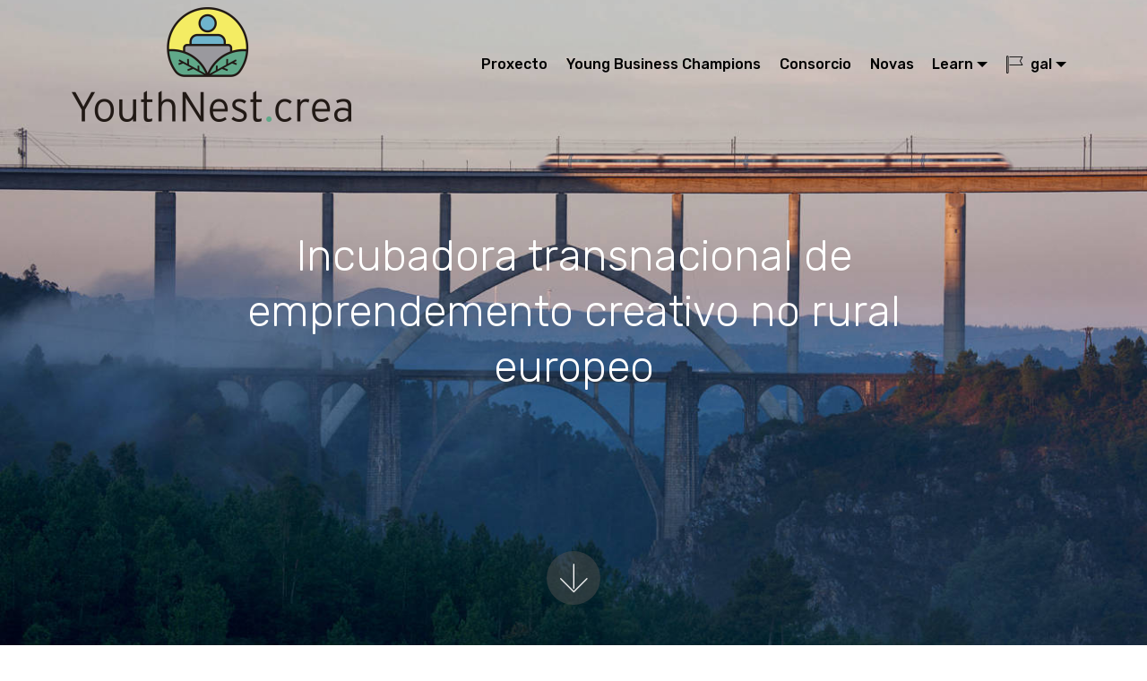

--- FILE ---
content_type: text/html
request_url: https://gl.youthnestcrea.com/News.html
body_size: 4656
content:
<!DOCTYPE html>
<html  >
<head>
  
  <meta charset="UTF-8">
  <meta http-equiv="X-UA-Compatible" content="IE=edge">
  
  <meta name="viewport" content="width=device-width, initial-scale=1, minimum-scale=1">
  <link rel="shortcut icon" href="assets/images/logo-favico-128x109.png" type="image/x-icon">
  <meta name="description" content="Transnational incubator for creative entrepreneurship in european rural areas">
  
  
  <title>News</title>
  <link rel="stylesheet" href="assets/web/assets/mobirise-icons/mobirise-icons.css">
  <link rel="stylesheet" href="assets/bootstrap/css/bootstrap.min.css">
  <link rel="stylesheet" href="assets/bootstrap/css/bootstrap-grid.min.css">
  <link rel="stylesheet" href="assets/bootstrap/css/bootstrap-reboot.min.css">
  <link rel="stylesheet" href="assets/tether/tether.min.css">
  <link rel="stylesheet" href="assets/dropdown/css/style.css">
  <link rel="stylesheet" href="assets/socicon/css/styles.css">
  <link rel="stylesheet" href="assets/theme/css/style.css">
  <link rel="preload" href="https://fonts.googleapis.com/css?family=Rubik:300,300i,400,400i,500,500i,700,700i,900,900i&display=swap" as="style" onload="this.onload=null;this.rel='stylesheet'">
  <noscript><link rel="stylesheet" href="https://fonts.googleapis.com/css?family=Rubik:300,300i,400,400i,500,500i,700,700i,900,900i&display=swap"></noscript>
  <link rel="preload" as="style" href="assets/mobirise/css/mbr-additional.css"><link rel="stylesheet" href="assets/mobirise/css/mbr-additional.css" type="text/css">
  
  
  
  
</head>
<body>

<!-- Analytics -->
<!-- Global site tag (gtag.js) - Google Analytics -->
<script async src="https://www.googletagmanager.com/gtag/js?id=UA-133563763-2"></script>
<script>
  window.dataLayer = window.dataLayer || [];
  function gtag(){dataLayer.push(arguments);}
  gtag('js', new Date());

  gtag('config', 'UA-133563763-2');
</script>

<!-- /Analytics -->


  
  <section class="menu cid-rbX51kJq4D" once="menu" id="menu1-1r">

    

    <nav class="navbar navbar-expand beta-menu navbar-dropdown align-items-center navbar-fixed-top navbar-toggleable-sm bg-color transparent">
        <button class="navbar-toggler navbar-toggler-right" type="button" data-toggle="collapse" data-target="#navbarSupportedContent" aria-controls="navbarSupportedContent" aria-expanded="false" aria-label="Toggle navigation">
            <div class="hamburger">
                <span></span>
                <span></span>
                <span></span>
                <span></span>
            </div>
        </button>
        <div class="menu-logo">
            <div class="navbar-brand">
                <span class="navbar-logo">
                    <a href="#top">
                         <img src="assets/images/youthnest-color-624x256.png" alt="YouthNest" title="" style="height: 8rem;">
                    </a>
                </span>
                
            </div>
        </div>
        <div class="collapse navbar-collapse" id="navbarSupportedContent">
            <ul class="navbar-nav nav-dropdown nav-right" data-app-modern-menu="true"><li class="nav-item">
                    <a class="nav-link link text-black display-4" href="index.html#content5-k">Proxecto<br></a>
                </li>
                <li class="nav-item"><a class="nav-link link text-black display-4" href="YBC.html#content5-3y">
                        
                        Young Business Champions</a></li><li class="nav-item"><a class="nav-link link text-black display-4" href="Consortium.html#content5-2h">
                        
                        Consorcio</a></li><li class="nav-item"><a class="nav-link link text-black display-4" href="News.html#header9-aa">
                        
                        Novas</a></li><li class="nav-item dropdown"><a class="nav-link link text-black dropdown-toggle display-4" href="Learn.html#content5-99" data-toggle="dropdown-submenu" aria-expanded="false">
                        
                        Learn</a><div class="dropdown-menu"><a class="text-black dropdown-item display-4" href="Learn.html#content5-99">Campus</a><a class="text-black dropdown-item display-4" href="Learn.html#content5-9d" aria-expanded="false">Modules</a><a class="text-black dropdown-item display-4" href="Learn.html#content5-9a" aria-expanded="false">Library</a></div></li><li class="nav-item dropdown"><a class="nav-link link text-black dropdown-toggle display-4" href="#top" aria-expanded="false" data-toggle="dropdown-submenu"><span class="mbri-flag mbr-iconfont mbr-iconfont-btn" style="font-size: 20px;"></span>gal</a><div class="dropdown-menu"><a class="text-black dropdown-item display-4" href="http://www.youthnestcrea.com" aria-expanded="false">eng</a><a class="text-black dropdown-item display-4" href="http://www.it.youthnestcrea.com" aria-expanded="false">ita</a><a class="text-black dropdown-item display-4" href="http://www.nl.youthnestcrea.com" aria-expanded="false">nld</a><a class="text-black dropdown-item display-4" href="http://www.pt.youthnestcrea.com" aria-expanded="false">por</a><a class="text-black dropdown-item display-4" href="http://www.sk.youthnestcrea.com" aria-expanded="false">svk</a></div></li></ul>
            
        </div>
    </nav>
</section>

<section class="cid-rbX51l9Uc0 mbr-fullscreen mbr-parallax-background" id="header2-1s">

    

    

    <div class="container align-center">
        <div class="row justify-content-md-center">
            <div class="mbr-white col-md-10">
                
                <h3 class="mbr-section-subtitle align-center mbr-light pb-3 mbr-fonts-style display-2">Incubadora transnacional de<div>emprendemento creativo no rural</div><div>europeo</div></h3>
                
                
            </div>
        </div>
    </div>
    <div class="mbr-arrow hidden-sm-down" aria-hidden="true">
        <a href="#next">
            <i class="mbri-down mbr-iconfont"></i>
        </a>
    </div>
</section>

<section class="header9 cid-rKqg7C8RQq" id="header9-aa">

    

    

    <div class="container">
        <div class="media-container-column mbr-white col-md-8">
            <h1 class="mbr-section-title align-left mbr-bold pb-3 mbr-fonts-style display-2"><span style="font-weight: normal;">fourth newsletter of YouthNest.crea project</span></h1>
            <h3 class="mbr-section-subtitle align-left mbr-light pb-3 mbr-fonts-style display-5"><span style="font-style: normal;">&nbsp;31-oct-2019</span></h3>
            
            
        </div>
    </div>

    
</section>

<section class="features11 cid-rKqgaGLpvp" id="features11-ab">

    

    

    <div class="container">   
        <div class="col-md-12">
            <div class="media-container-row">
                <div class="mbr-figure" style="width: 50%;">
                    <a href="assets/files/YouthNest%20-%20Newsletter%204th.pdf" target="_blank"><img src="assets/images/4th-newsletter-545x771.jpg" alt="YouthNest" title=""></a>
                </div>
                <div class=" align-left aside-content">
                    
                    <div class="mbr-section-text">
                        
                    </div>

                    <div class="block-content">
                        <div class="card p-3 pr-3">
                            <div class="media">
                                     
                                <div class="media-body">
                                    
                                </div>
                            </div>                

                            <div class="card-box">
                                <p class="block-text mbr-fonts-style display-7"></p><p><strong>Last transnational coordination meeting<br></strong><br>4th and last transnational coordination meeting was celebrated on 17th to 18 th of
September 2019. Meeting was hosted by one of the project partners - Obec
Zemplínske Hámre, which is situated in the very east of Slovakia, also considered
as one of the very rural parts of the country. During the two days of the agenda,
all the attending project partner representatives had both time to work and also
to get to know the rural area.<br><br><strong>Project results<br></strong><br>83
participants from 6 partner countries attended the online course which
consisted of following topics:&nbsp;&nbsp;&nbsp;&nbsp;<br>&nbsp; &nbsp;· Know myself and know the world<br>&nbsp; &nbsp;· Creative thinking<br>&nbsp; &nbsp;· Importance of effective communication<br>&nbsp; &nbsp;· Teamwork<br>&nbsp; &nbsp;· Risk management<br>&nbsp; &nbsp;· Importance of ethics<br>&nbsp; &nbsp;· What is business and its types<br>&nbsp; &nbsp;· Requirements to start a business<br>&nbsp; &nbsp;· How to start a business<br><br><a href="assets/files/YouthNest - Newsletter 4th.pdf" target="_blank">Take a look at the fourth newsletter of YouthNest.crea project</a><br></p><p></p>
                            </div>
                        </div>

                        
                    </div>
                </div>
            </div>
        </div> 
    </div>          
</section>

<section class="header9 cid-rHN69Xt0d9" id="header9-a1">

    

    

    <div class="container">
        <div class="media-container-column mbr-white col-md-8">
            <h1 class="mbr-section-title align-left mbr-bold pb-3 mbr-fonts-style display-2"><span style="font-weight: normal;">third newsletter of YouthNest.crea project</span></h1>
            <h3 class="mbr-section-subtitle align-left mbr-light pb-3 mbr-fonts-style display-5"><span style="font-style: normal;">&nbsp;30-oct-2019</span></h3>
            
            
        </div>
    </div>

    
</section>

<section class="features11 cid-rHN6ezCP37" id="features11-a3">

    

    

    <div class="container">   
        <div class="col-md-12">
            <div class="media-container-row">
                <div class="mbr-figure" style="width: 50%;">
                    <a href="assets/files/YouthNest%20-%20Newsletter%203rd.pdf" target="_blank"><img src="assets/images/3rd-newsletter-952x1346.jpg" alt="YouthNest" title=""></a>
                </div>
                <div class=" align-left aside-content">
                    
                    <div class="mbr-section-text">
                        
                    </div>

                    <div class="block-content">
                        <div class="card p-3 pr-3">
                            <div class="media">
                                     
                                <div class="media-body">
                                    
                                </div>
                            </div>                

                            <div class="card-box">
                                <p class="block-text mbr-fonts-style display-7"><strong>Mobility in Vedra, Spain<br></strong><br>It is therefore fair after two years of intensive work developing the Eramus + : Youthnest.crea project, in the month of June the Council of Vedra had the honour of hosting 12 young people from the United Kingdom, the Netherlands, Italy, Portugal and Slovakia . Over 12 action-packed days, these volunteers developed new skills in entrepreneurialareas such as design thinking, social innovation, business creation etc .<br><br><strong>Mobility in Leeuwarden, Holland<br></strong><br>We had such an informative mobility with our foreign participants being in Leeuwarden for the YouthNest.crea training. It was a huge pleasure welcoming and teaching the participants from Slovakia, Portugal, Spain, Italy and the United Kingdom about entrepreneurship and getting familiar with the beautiful surroundings and activities Leeuwarden has to offer.<br><br><strong>Mobility in Capannori, Italy<br></strong><br>From 14th till 25th June 2019 we had the pleasure to host, in our hostel La Salana in Capannori, 12 young girls and boys from Spain, Portugal, Slovakia, Holland and United Kingdom interested in entrepreneurship.<br><br><a href="assets/files/YouthNest - Newsletter 3rd.pdf" target="_blank">Take a look at the third newsletter of YouthNest.crea project</a><br></p>
                            </div>
                        </div>

                        
                    </div>
                </div>
            </div>
        </div> 
    </div>          
</section>

<section class="header9 cid-rFO5GEzgLA" id="header9-9k">

    

    

    <div class="container">
        <div class="media-container-column mbr-white col-md-8">
            <h1 class="mbr-section-title align-left mbr-bold pb-3 mbr-fonts-style display-2"><span style="font-weight: normal;">second newsletter of YouthNest.crea project</span></h1>
            <h3 class="mbr-section-subtitle align-left mbr-light pb-3 mbr-fonts-style display-5"><span style="font-style: normal;">
                23-oct-2019</span></h3>
            
            
        </div>
    </div>

    
</section>

<section class="features11 cid-rFO617Qm6h" id="features11-9l">

    

    

    <div class="container">   
        <div class="col-md-12">
            <div class="media-container-row">
                <div class="mbr-figure" style="width: 50%;">
                    <a href="assets/files/YouthNest%20-%20Newsletter%202nd.pdf" target="_blank"><img src="assets/images/2nd-newsletter-614x880.jpg" alt="YouthNest" title=""></a>
                </div>
                <div class=" align-left aside-content">
                    
                    <div class="mbr-section-text">
                        
                    </div>

                    <div class="block-content">
                        <div class="card p-3 pr-3">
                            <div class="media">
                                     
                                <div class="media-body">
                                    
                                </div>
                            </div>                

                            <div class="card-box">
                                <p class="block-text mbr-fonts-style display-7"><strong>Project Progress Between the Second and Third Transnational Partnership Meetings<br></strong><br>Following the second transnational meeting in Capannori, Italy, the Partnership began work on producing the training materials for the local and in-situ training. This task started with a bidding process for work packages of the proposed training topics which emerged from the Joint Programme of Pilot actions which was prepared by Newry and Mourne Enterprise Agency and reviewed by the Partnership. As far as was possible the work packages were compiled in a way which was both fair, and also a fitted with the organisational competences of as many of the partners as possible.<br><br><strong>Third Transnational Partner Meeting in Leeuwarden:<br></strong><br>The third transnational Partnership meeting took place in Leeuwarden, the Netherlands on February 26th and 27th 2019. The meeting was attended by representatives of all of the partner organisations. As is common in collaborative projects, there is a timeline set out in the application for the delivery of intellectual outputs. Given that the YouthNest.crea project includes an in-situ mobility which needed to be scheduled in advance and was difficult to reschedule, the materials had to be ready to coincide with the arrival of the transnational incubator participants.<br><br><a href="assets/files/YouthNest - Newsletter 2nd.pdf" target="_blank">Take a look at the second newsletter of YouthNest.crea project</a><br></p>
                            </div>
                        </div>

                        
                    </div>
                </div>
            </div>
        </div> 
    </div>          
</section>

<section class="header9 cid-rHNeUiTTfl" id="header9-a4">

    

    

    <div class="container">
        <div class="media-container-column mbr-white col-md-8">
            <h1 class="mbr-section-title align-left mbr-bold pb-3 mbr-fonts-style display-2"><span style="font-weight: normal;">first newsletter of YouthNest.crea project</span></h1>
            <h3 class="mbr-section-subtitle align-left mbr-light pb-3 mbr-fonts-style display-5"><span style="font-style: normal;">&nbsp;15-may-2018</span></h3>
            
            
        </div>
    </div>

    
</section>

<section class="features11 cid-rIa1QLPPcN" id="features11-a9">

    

    

    <div class="container">   
        <div class="col-md-12">
            <div class="media-container-row">
                <div class="mbr-figure" style="width: 50%;">
                    <a href="assets/files/YouthNest - Newsletter 1st.pdf"><img src="assets/images/1st-newsletter-952x1346.jpg" alt="YouthNest" title=""></a>
                </div>
                <div class=" align-left aside-content">
                    
                    <div class="mbr-section-text">
                        
                    </div>

                    <div class="block-content">
                        <div class="card p-3 pr-3">
                            <div class="media">
                                     
                                <div class="media-body">
                                    
                                </div>
                            </div>                

                            <div class="card-box">
                                <p class="block-text mbr-fonts-style display-7"><strong>kick-off meeting<br></strong><br>On November 14th and 15th 2017, the kick-off meeting of the YouthNest.crea Project took place in Vedra (Spain). Representatives of the partnership met at the Vedra Co-working and Training Center, located in Santa Cruz de Ribadulla. Enrique Vázquez, the Councilor in charge of Youth, Culture and Volunteering for the Municipality of Vedra, opened the meeting and welcomed the participants.<br><br><strong>Transnational meeting in Capannori<br></strong><br>On May 9th and 10th 2018, the second transnational meeting of the YouthNest.crea project took place in Capannori (Italy). Representatives from all of the partnership organisations met at the Artemisia Cultural Centre.
<br><br>
The meeting participants were: Ms. Vanessa Crespo Souto (Concello de Vedra), Mr. Lennard Drogendijk (Stichting Business Development Friesland), Ms. Lia Micciché, Mr. Alessandro Pensa, and Mr. Nicola Rosellini (Comune di Capannori), Mr. Conor Patterson and Mr. Colin Hanna  (Newry and Morne Co-operative Ltd), Ms. Lucia Marinicová (Obec Zemplinske Hamre) and Ms. Ana Paula Dias and Ms. Sara Freire (Associação Juvenil de Deao).<br><br><a href="assets/files/YouthNest - Newsletter 1st.pdf" target="_blank">Take a look at the first newsletter of YouthNest.crea project</a><br></p>
                            </div>
                        </div>

                        
                    </div>
                </div>
            </div>
        </div> 
    </div>          
</section>

<section class="cid-rqsw5KpXwF" id="footer1-96">

    

    

    <div class="container">
        <div class="media-container-row content text-white">
            <div class="col-12 col-md-3">
                <div class="media-wrap">
                    
                        <img src="assets/images/logo-favico-192x164.png" alt="YouthNest" title="">
                    
                </div>
            </div>
            <div class="col-12 col-md-3 mbr-fonts-style display-4">
                <h5 class="pb-3">
                    Enderezo
                </h5>
                <p class="mbr-text">Concello de Vedra<br>Avda. Mestre Manuel Gómez Lorenzo Nº1<br>15885 Vedra, A Coruña (Spain)&nbsp;<br></p>
            </div>
            <div class="col-12 col-md-3 mbr-fonts-style display-4">
                <h5 class="pb-3">
                    Contacto
                </h5>
                <p class="mbr-text">email: info@concellodevedra.com <br>telefono: +34 981 81 46 12<br></p>
            </div>
            <div class="col-12 col-md-3 mbr-fonts-style display-7">
                <h5 class="pb-3"></h5>
                <p class="mbr-text"></p>
            </div>
        </div>
        <div class="footer-lower">
            <div class="media-container-row">
                <div class="col-sm-12">
                    <hr>
                </div>
            </div>
            <div class="media-container-row mbr-white">
                <div class="col-sm-6 copyright">
                    <p class="mbr-text mbr-fonts-style display-4">
                        © Copyright 2018 - All Rights Reserved
                    </p>
                </div>
                <div class="col-md-6">
                    <div class="social-list align-right">
                        <div class="soc-item">
                            
                                <a href="mailto:info@concellodevedra.com"><span class="mbr-iconfont mbr-iconfont-social socicon-mail socicon" style="font-size: 35px; color: rgb(20, 157, 204); fill: rgb(20, 157, 204);"></span></a>
                            
                        </div>
                        <div class="soc-item">
                            <a href="https://www.facebook.com/groups/youthnest.crea/" target="_blank">
                                <span class="mbr-iconfont mbr-iconfont-social socicon-facebook socicon" style="font-size: 35px; color: rgb(20, 157, 204); fill: rgb(20, 157, 204);"></span>
                            </a>
                        </div>
                        
                        
                        
                        
                    </div>
                </div>
            </div>
        </div>
    </div>
</section>

<section class="features2 cid-rqsw62MwcI" id="features2-97">

    

    
    
    <div class="container">
        <div class="media-container-row">
            <div class="card p-3 col-12 col-md-6 col-lg-4">
                <div class="card-wrapper">
                    <div class="card-img">
                        <a href="http://www.erasmusplus.gob.es/index.html"><img src="assets/images/eu-flag-co-funded-pos-rgb-right-676x193.jpg" alt="YouthNest" title=""></a>
                    </div>
                    <div class="card-box">
                        
                        
                    </div>
                </div>
            </div>

            <div class="card p-3 col-12 col-md-6 col-lg-4">
                <div class="card-wrapper">
                    <div class="card-img">
                        <a href="https://www.msssi.gob.es/"><img src="assets/images/logoinjuvecolor2012-2-400x307.jpg" alt="YouthNest" title=""></a>
                    </div>
                    <div class="card-box ">
                        
                        
                    </div>
                </div>
            </div>

            <div class="card p-3 col-12 col-md-6 col-lg-4">
                <div class="card-wrapper">
                    <div class="card-img">
                        <a href="http://www.erasmusplus.gob.es/ane.html"><img src="assets/images/logoane-676x386.jpg" alt="YouthNest" title=""></a>
                    </div>
                    <div class="card-box">
                        
                        
                    </div>
                </div>
            </div>

            
        </div>
    </div>
</section>


<script src="assets/popper/popper.min.js"></script>
  <script src="assets/web/assets/jquery/jquery.min.js"></script>
  <script src="assets/bootstrap/js/bootstrap.min.js"></script>
  <script src="assets/tether/tether.min.js"></script>
  <script src="assets/smoothscroll/smooth-scroll.js"></script>
  <script src="assets/dropdown/js/nav-dropdown.js"></script>
  <script src="assets/dropdown/js/navbar-dropdown.js"></script>
  <script src="assets/touchswipe/jquery.touch-swipe.min.js"></script>
  <script src="assets/parallax/jarallax.min.js"></script>
  <script src="assets/theme/js/script.js"></script>
  
  
  
</body>
</html>

--- FILE ---
content_type: text/css
request_url: https://gl.youthnestcrea.com/assets/mobirise/css/mbr-additional.css
body_size: 17155
content:
body {
  font-family: Rubik;
}
.display-1 {
  font-family: 'Rubik', sans-serif;
  font-size: 4.25rem;
  font-display: swap;
}
.display-1 > .mbr-iconfont {
  font-size: 6.8rem;
}
.display-2 {
  font-family: 'Rubik', sans-serif;
  font-size: 3rem;
  font-display: swap;
}
.display-2 > .mbr-iconfont {
  font-size: 4.8rem;
}
.display-4 {
  font-family: 'Rubik', sans-serif;
  font-size: 1rem;
  font-display: swap;
}
.display-4 > .mbr-iconfont {
  font-size: 1.6rem;
}
.display-5 {
  font-family: 'Rubik', sans-serif;
  font-size: 1.5rem;
  font-display: swap;
}
.display-5 > .mbr-iconfont {
  font-size: 2.4rem;
}
.display-7 {
  font-family: 'Rubik', sans-serif;
  font-size: 1rem;
  font-display: swap;
}
.display-7 > .mbr-iconfont {
  font-size: 1.6rem;
}
/* ---- Fluid typography for mobile devices ---- */
/* 1.4 - font scale ratio ( bootstrap == 1.42857 ) */
/* 100vw - current viewport width */
/* (48 - 20)  48 == 48rem == 768px, 20 == 20rem == 320px(minimal supported viewport) */
/* 0.65 - min scale variable, may vary */
@media (max-width: 768px) {
  .display-1 {
    font-size: 3.4rem;
    font-size: calc( 2.1374999999999997rem + (4.25 - 2.1374999999999997) * ((100vw - 20rem) / (48 - 20)));
    line-height: calc( 1.4 * (2.1374999999999997rem + (4.25 - 2.1374999999999997) * ((100vw - 20rem) / (48 - 20))));
  }
  .display-2 {
    font-size: 2.4rem;
    font-size: calc( 1.7rem + (3 - 1.7) * ((100vw - 20rem) / (48 - 20)));
    line-height: calc( 1.4 * (1.7rem + (3 - 1.7) * ((100vw - 20rem) / (48 - 20))));
  }
  .display-4 {
    font-size: 0.8rem;
    font-size: calc( 1rem + (1 - 1) * ((100vw - 20rem) / (48 - 20)));
    line-height: calc( 1.4 * (1rem + (1 - 1) * ((100vw - 20rem) / (48 - 20))));
  }
  .display-5 {
    font-size: 1.2rem;
    font-size: calc( 1.175rem + (1.5 - 1.175) * ((100vw - 20rem) / (48 - 20)));
    line-height: calc( 1.4 * (1.175rem + (1.5 - 1.175) * ((100vw - 20rem) / (48 - 20))));
  }
}
/* Buttons */
.btn {
  padding: 1rem 3rem;
  border-radius: 3px;
}
.btn-sm {
  padding: 0.6rem 1.5rem;
  border-radius: 3px;
}
.btn-md {
  padding: 1rem 3rem;
  border-radius: 3px;
}
.btn-lg {
  padding: 1.2rem 3.2rem;
  border-radius: 3px;
}
.bg-primary {
  background-color: #149dcc !important;
}
.bg-success {
  background-color: #f7ed4a !important;
}
.bg-info {
  background-color: #82786e !important;
}
.bg-warning {
  background-color: #879a9f !important;
}
.bg-danger {
  background-color: #b1a374 !important;
}
.btn-primary,
.btn-primary:active {
  background-color: #149dcc !important;
  border-color: #149dcc !important;
  color: #ffffff !important;
}
.btn-primary:hover,
.btn-primary:focus,
.btn-primary.focus,
.btn-primary.active {
  color: #ffffff !important;
  background-color: #0d6786 !important;
  border-color: #0d6786 !important;
}
.btn-primary.disabled,
.btn-primary:disabled {
  color: #ffffff !important;
  background-color: #0d6786 !important;
  border-color: #0d6786 !important;
}
.btn-secondary,
.btn-secondary:active {
  background-color: #ff3366 !important;
  border-color: #ff3366 !important;
  color: #ffffff !important;
}
.btn-secondary:hover,
.btn-secondary:focus,
.btn-secondary.focus,
.btn-secondary.active {
  color: #ffffff !important;
  background-color: #e50039 !important;
  border-color: #e50039 !important;
}
.btn-secondary.disabled,
.btn-secondary:disabled {
  color: #ffffff !important;
  background-color: #e50039 !important;
  border-color: #e50039 !important;
}
.btn-info,
.btn-info:active {
  background-color: #82786e !important;
  border-color: #82786e !important;
  color: #ffffff !important;
}
.btn-info:hover,
.btn-info:focus,
.btn-info.focus,
.btn-info.active {
  color: #ffffff !important;
  background-color: #59524b !important;
  border-color: #59524b !important;
}
.btn-info.disabled,
.btn-info:disabled {
  color: #ffffff !important;
  background-color: #59524b !important;
  border-color: #59524b !important;
}
.btn-success,
.btn-success:active {
  background-color: #f7ed4a !important;
  border-color: #f7ed4a !important;
  color: #3f3c03 !important;
}
.btn-success:hover,
.btn-success:focus,
.btn-success.focus,
.btn-success.active {
  color: #3f3c03 !important;
  background-color: #eadd0a !important;
  border-color: #eadd0a !important;
}
.btn-success.disabled,
.btn-success:disabled {
  color: #3f3c03 !important;
  background-color: #eadd0a !important;
  border-color: #eadd0a !important;
}
.btn-warning,
.btn-warning:active {
  background-color: #879a9f !important;
  border-color: #879a9f !important;
  color: #ffffff !important;
}
.btn-warning:hover,
.btn-warning:focus,
.btn-warning.focus,
.btn-warning.active {
  color: #ffffff !important;
  background-color: #617479 !important;
  border-color: #617479 !important;
}
.btn-warning.disabled,
.btn-warning:disabled {
  color: #ffffff !important;
  background-color: #617479 !important;
  border-color: #617479 !important;
}
.btn-danger,
.btn-danger:active {
  background-color: #b1a374 !important;
  border-color: #b1a374 !important;
  color: #ffffff !important;
}
.btn-danger:hover,
.btn-danger:focus,
.btn-danger.focus,
.btn-danger.active {
  color: #ffffff !important;
  background-color: #8b7d4e !important;
  border-color: #8b7d4e !important;
}
.btn-danger.disabled,
.btn-danger:disabled {
  color: #ffffff !important;
  background-color: #8b7d4e !important;
  border-color: #8b7d4e !important;
}
.btn-white {
  color: #333333 !important;
}
.btn-white,
.btn-white:active {
  background-color: #ffffff !important;
  border-color: #ffffff !important;
  color: #808080 !important;
}
.btn-white:hover,
.btn-white:focus,
.btn-white.focus,
.btn-white.active {
  color: #808080 !important;
  background-color: #d9d9d9 !important;
  border-color: #d9d9d9 !important;
}
.btn-white.disabled,
.btn-white:disabled {
  color: #808080 !important;
  background-color: #d9d9d9 !important;
  border-color: #d9d9d9 !important;
}
.btn-black,
.btn-black:active {
  background-color: #333333 !important;
  border-color: #333333 !important;
  color: #ffffff !important;
}
.btn-black:hover,
.btn-black:focus,
.btn-black.focus,
.btn-black.active {
  color: #ffffff !important;
  background-color: #0d0d0d !important;
  border-color: #0d0d0d !important;
}
.btn-black.disabled,
.btn-black:disabled {
  color: #ffffff !important;
  background-color: #0d0d0d !important;
  border-color: #0d0d0d !important;
}
.btn-primary-outline,
.btn-primary-outline:active {
  background: none;
  border-color: #0b566f;
  color: #0b566f;
}
.btn-primary-outline:hover,
.btn-primary-outline:focus,
.btn-primary-outline.focus,
.btn-primary-outline.active {
  color: #ffffff;
  background-color: #149dcc;
  border-color: #149dcc;
}
.btn-primary-outline.disabled,
.btn-primary-outline:disabled {
  color: #ffffff !important;
  background-color: #149dcc !important;
  border-color: #149dcc !important;
}
.btn-secondary-outline,
.btn-secondary-outline:active {
  background: none;
  border-color: #cc0033;
  color: #cc0033;
}
.btn-secondary-outline:hover,
.btn-secondary-outline:focus,
.btn-secondary-outline.focus,
.btn-secondary-outline.active {
  color: #ffffff;
  background-color: #ff3366;
  border-color: #ff3366;
}
.btn-secondary-outline.disabled,
.btn-secondary-outline:disabled {
  color: #ffffff !important;
  background-color: #ff3366 !important;
  border-color: #ff3366 !important;
}
.btn-info-outline,
.btn-info-outline:active {
  background: none;
  border-color: #4b453f;
  color: #4b453f;
}
.btn-info-outline:hover,
.btn-info-outline:focus,
.btn-info-outline.focus,
.btn-info-outline.active {
  color: #ffffff;
  background-color: #82786e;
  border-color: #82786e;
}
.btn-info-outline.disabled,
.btn-info-outline:disabled {
  color: #ffffff !important;
  background-color: #82786e !important;
  border-color: #82786e !important;
}
.btn-success-outline,
.btn-success-outline:active {
  background: none;
  border-color: #d2c609;
  color: #d2c609;
}
.btn-success-outline:hover,
.btn-success-outline:focus,
.btn-success-outline.focus,
.btn-success-outline.active {
  color: #3f3c03;
  background-color: #f7ed4a;
  border-color: #f7ed4a;
}
.btn-success-outline.disabled,
.btn-success-outline:disabled {
  color: #3f3c03 !important;
  background-color: #f7ed4a !important;
  border-color: #f7ed4a !important;
}
.btn-warning-outline,
.btn-warning-outline:active {
  background: none;
  border-color: #55666b;
  color: #55666b;
}
.btn-warning-outline:hover,
.btn-warning-outline:focus,
.btn-warning-outline.focus,
.btn-warning-outline.active {
  color: #ffffff;
  background-color: #879a9f;
  border-color: #879a9f;
}
.btn-warning-outline.disabled,
.btn-warning-outline:disabled {
  color: #ffffff !important;
  background-color: #879a9f !important;
  border-color: #879a9f !important;
}
.btn-danger-outline,
.btn-danger-outline:active {
  background: none;
  border-color: #7a6e45;
  color: #7a6e45;
}
.btn-danger-outline:hover,
.btn-danger-outline:focus,
.btn-danger-outline.focus,
.btn-danger-outline.active {
  color: #ffffff;
  background-color: #b1a374;
  border-color: #b1a374;
}
.btn-danger-outline.disabled,
.btn-danger-outline:disabled {
  color: #ffffff !important;
  background-color: #b1a374 !important;
  border-color: #b1a374 !important;
}
.btn-black-outline,
.btn-black-outline:active {
  background: none;
  border-color: #000000;
  color: #000000;
}
.btn-black-outline:hover,
.btn-black-outline:focus,
.btn-black-outline.focus,
.btn-black-outline.active {
  color: #ffffff;
  background-color: #333333;
  border-color: #333333;
}
.btn-black-outline.disabled,
.btn-black-outline:disabled {
  color: #ffffff !important;
  background-color: #333333 !important;
  border-color: #333333 !important;
}
.btn-white-outline,
.btn-white-outline:active,
.btn-white-outline.active {
  background: none;
  border-color: #ffffff;
  color: #ffffff;
}
.btn-white-outline:hover,
.btn-white-outline:focus,
.btn-white-outline.focus {
  color: #333333;
  background-color: #ffffff;
  border-color: #ffffff;
}
.text-primary {
  color: #149dcc !important;
}
.text-secondary {
  color: #ff3366 !important;
}
.text-success {
  color: #f7ed4a !important;
}
.text-info {
  color: #82786e !important;
}
.text-warning {
  color: #879a9f !important;
}
.text-danger {
  color: #b1a374 !important;
}
.text-white {
  color: #ffffff !important;
}
.text-black {
  color: #000000 !important;
}
a.text-primary:hover,
a.text-primary:focus {
  color: #0b566f !important;
}
a.text-secondary:hover,
a.text-secondary:focus {
  color: #cc0033 !important;
}
a.text-success:hover,
a.text-success:focus {
  color: #d2c609 !important;
}
a.text-info:hover,
a.text-info:focus {
  color: #4b453f !important;
}
a.text-warning:hover,
a.text-warning:focus {
  color: #55666b !important;
}
a.text-danger:hover,
a.text-danger:focus {
  color: #7a6e45 !important;
}
a.text-white:hover,
a.text-white:focus {
  color: #b3b3b3 !important;
}
a.text-black:hover,
a.text-black:focus {
  color: #4d4d4d !important;
}
.alert-success {
  background-color: #70c770;
}
.alert-info {
  background-color: #82786e;
}
.alert-warning {
  background-color: #879a9f;
}
.alert-danger {
  background-color: #b1a374;
}
.mbr-section-btn a.btn:not(.btn-form) {
  border-radius: 100px;
}
.mbr-section-btn a.btn:not(.btn-form):hover,
.mbr-section-btn a.btn:not(.btn-form):focus {
  box-shadow: none !important;
}
.mbr-section-btn a.btn:not(.btn-form):hover,
.mbr-section-btn a.btn:not(.btn-form):focus {
  box-shadow: 0 10px 40px 0 rgba(0, 0, 0, 0.2) !important;
  -webkit-box-shadow: 0 10px 40px 0 rgba(0, 0, 0, 0.2) !important;
}
.mbr-gallery-filter li a {
  border-radius: 100px !important;
}
.mbr-gallery-filter li.active .btn {
  background-color: #149dcc;
  border-color: #149dcc;
  color: #ffffff;
}
.mbr-gallery-filter li.active .btn:focus {
  box-shadow: none;
}
.nav-tabs .nav-link {
  border-radius: 100px !important;
}
a,
a:hover {
  color: #149dcc;
}
.mbr-plan-header.bg-primary .mbr-plan-subtitle,
.mbr-plan-header.bg-primary .mbr-plan-price-desc {
  color: #b4e6f8;
}
.mbr-plan-header.bg-success .mbr-plan-subtitle,
.mbr-plan-header.bg-success .mbr-plan-price-desc {
  color: #ffffff;
}
.mbr-plan-header.bg-info .mbr-plan-subtitle,
.mbr-plan-header.bg-info .mbr-plan-price-desc {
  color: #beb8b2;
}
.mbr-plan-header.bg-warning .mbr-plan-subtitle,
.mbr-plan-header.bg-warning .mbr-plan-price-desc {
  color: #ced6d8;
}
.mbr-plan-header.bg-danger .mbr-plan-subtitle,
.mbr-plan-header.bg-danger .mbr-plan-price-desc {
  color: #dfd9c6;
}
/* Scroll to top button*/
.scrollToTop_wraper {
  display: none;
}
.form-control {
  font-family: 'Rubik', sans-serif;
  font-size: 1rem;
  font-display: swap;
}
.form-control > .mbr-iconfont {
  font-size: 1.6rem;
}
blockquote {
  border-color: #149dcc;
}
/* Forms */
.mbr-form .btn {
  margin: .4rem 0;
}
.mbr-form .input-group-btn a.btn {
  border-radius: 100px !important;
}
.mbr-form .input-group-btn a.btn:hover {
  box-shadow: 0 10px 40px 0 rgba(0, 0, 0, 0.2);
}
.mbr-form .input-group-btn button[type="submit"] {
  border-radius: 100px !important;
  padding: 1rem 3rem;
}
.mbr-form .input-group-btn button[type="submit"]:hover {
  box-shadow: 0 10px 40px 0 rgba(0, 0, 0, 0.2);
}
@media (max-width: 767px) {
  .btn {
    font-size: .75rem !important;
  }
  .btn .mbr-iconfont {
    font-size: 1rem !important;
  }
}
/* Footer */
.mbr-footer-content li::before,
.mbr-footer .mbr-contacts li::before {
  background: #149dcc;
}
.mbr-footer-content li a:hover,
.mbr-footer .mbr-contacts li a:hover {
  color: #149dcc;
}
.footer3 input[type="email"],
.footer4 input[type="email"] {
  border-radius: 100px !important;
}
.footer3 .input-group-btn a.btn,
.footer4 .input-group-btn a.btn {
  border-radius: 100px !important;
}
.footer3 .input-group-btn button[type="submit"],
.footer4 .input-group-btn button[type="submit"] {
  border-radius: 100px !important;
}
/* Headers*/
.header13 .form-inline input[type="email"],
.header14 .form-inline input[type="email"] {
  border-radius: 100px;
}
.header13 .form-inline input[type="text"],
.header14 .form-inline input[type="text"] {
  border-radius: 100px;
}
.header13 .form-inline input[type="tel"],
.header14 .form-inline input[type="tel"] {
  border-radius: 100px;
}
.header13 .form-inline a.btn,
.header14 .form-inline a.btn {
  border-radius: 100px;
}
.header13 .form-inline button,
.header14 .form-inline button {
  border-radius: 100px !important;
}
@media screen and (-ms-high-contrast: active), (-ms-high-contrast: none) {
  .card-wrapper {
    flex: auto !important;
  }
}
.jq-selectbox li:hover,
.jq-selectbox li.selected {
  background-color: #149dcc;
  color: #ffffff;
}
.jq-selectbox .jq-selectbox__trigger-arrow,
.jq-number__spin.minus:after,
.jq-number__spin.plus:after {
  transition: 0.4s;
  border-top-color: currentColor;
  border-bottom-color: currentColor;
}
.jq-selectbox:hover .jq-selectbox__trigger-arrow,
.jq-number__spin.minus:hover:after,
.jq-number__spin.plus:hover:after {
  border-top-color: #149dcc;
  border-bottom-color: #149dcc;
}
.xdsoft_datetimepicker .xdsoft_calendar td.xdsoft_default,
.xdsoft_datetimepicker .xdsoft_calendar td.xdsoft_current,
.xdsoft_datetimepicker .xdsoft_timepicker .xdsoft_time_box > div > div.xdsoft_current {
  color: #ffffff !important;
  background-color: #149dcc !important;
  box-shadow: none !important;
}
.xdsoft_datetimepicker .xdsoft_calendar td:hover,
.xdsoft_datetimepicker .xdsoft_timepicker .xdsoft_time_box > div > div:hover {
  color: #ffffff !important;
  background: #ff3366 !important;
  box-shadow: none !important;
}
.lazy-bg {
  background-image: none !important;
}
.lazy-placeholder:not(section),
.lazy-none {
  display: block;
  position: relative;
  padding-bottom: 56.25%;
}
iframe.lazy-placeholder,
.lazy-placeholder:after {
  content: '';
  position: absolute;
  width: 100px;
  height: 100px;
  background: transparent no-repeat center;
  background-size: contain;
  top: 50%;
  left: 50%;
  transform: translateX(-50%) translateY(-50%);
  background-image: url("data:image/svg+xml;charset=UTF-8,%3csvg width='32' height='32' viewBox='0 0 64 64' xmlns='http://www.w3.org/2000/svg' stroke='%23149dcc' %3e%3cg fill='none' fill-rule='evenodd'%3e%3cg transform='translate(16 16)' stroke-width='2'%3e%3ccircle stroke-opacity='.5' cx='16' cy='16' r='16'/%3e%3cpath d='M32 16c0-9.94-8.06-16-16-16'%3e%3canimateTransform attributeName='transform' type='rotate' from='0 16 16' to='360 16 16' dur='1s' repeatCount='indefinite'/%3e%3c/path%3e%3c/g%3e%3c/g%3e%3c/svg%3e");
}
section.lazy-placeholder:after {
  opacity: 0.3;
}
.cid-qRa5x2vhvC .navbar {
  padding: .5rem 0;
  background: #ffffff;
  transition: none;
  min-height: 77px;
}
.cid-qRa5x2vhvC .navbar-dropdown.bg-color.transparent.opened {
  background: #ffffff;
}
.cid-qRa5x2vhvC a {
  font-style: normal;
}
.cid-qRa5x2vhvC .nav-item span {
  padding-right: 0.4em;
  line-height: 0.5em;
  vertical-align: text-bottom;
  position: relative;
  text-decoration: none;
}
.cid-qRa5x2vhvC .nav-item a {
  display: flex;
  align-items: center;
  justify-content: center;
  padding: 0.7rem 0 !important;
  margin: 0rem .65rem !important;
}
.cid-qRa5x2vhvC .nav-item:focus,
.cid-qRa5x2vhvC .nav-link:focus {
  outline: none;
}
.cid-qRa5x2vhvC .btn {
  padding: 0.4rem 1.5rem;
  display: inline-flex;
  align-items: center;
}
.cid-qRa5x2vhvC .btn .mbr-iconfont {
  font-size: 1.6rem;
}
.cid-qRa5x2vhvC .menu-logo {
  margin-right: auto;
}
.cid-qRa5x2vhvC .menu-logo .navbar-brand {
  display: flex;
  margin-left: 5rem;
  padding: 0;
  transition: padding .2s;
  min-height: 3.8rem;
  align-items: center;
}
.cid-qRa5x2vhvC .menu-logo .navbar-brand .navbar-caption-wrap {
  display: -webkit-flex;
  -webkit-align-items: center;
  align-items: center;
  word-break: break-word;
  min-width: 7rem;
  margin: .3rem 0;
}
.cid-qRa5x2vhvC .menu-logo .navbar-brand .navbar-caption-wrap .navbar-caption {
  line-height: 1.2rem !important;
  padding-right: 2rem;
}
.cid-qRa5x2vhvC .menu-logo .navbar-brand .navbar-logo {
  font-size: 4rem;
  transition: font-size 0.25s;
}
.cid-qRa5x2vhvC .menu-logo .navbar-brand .navbar-logo img {
  display: flex;
}
.cid-qRa5x2vhvC .menu-logo .navbar-brand .navbar-logo .mbr-iconfont {
  transition: font-size 0.25s;
}
.cid-qRa5x2vhvC .navbar-toggleable-sm .navbar-collapse {
  justify-content: flex-end;
  -webkit-justify-content: flex-end;
  padding-right: 5rem;
  width: auto;
}
.cid-qRa5x2vhvC .navbar-toggleable-sm .navbar-collapse .navbar-nav {
  flex-wrap: wrap;
  -webkit-flex-wrap: wrap;
  padding-left: 0;
}
.cid-qRa5x2vhvC .navbar-toggleable-sm .navbar-collapse .navbar-nav .nav-item {
  -webkit-align-self: center;
  align-self: center;
}
.cid-qRa5x2vhvC .navbar-toggleable-sm .navbar-collapse .navbar-buttons {
  padding-left: 0;
  padding-bottom: 0;
}
.cid-qRa5x2vhvC .dropdown .dropdown-menu {
  background: #ffffff;
  display: none;
  position: absolute;
  min-width: 5rem;
  padding-top: 1.4rem;
  padding-bottom: 1.4rem;
  text-align: left;
}
.cid-qRa5x2vhvC .dropdown .dropdown-menu .dropdown-item {
  width: auto;
  padding: 0.235em 1.5385em 0.235em 1.5385em !important;
}
.cid-qRa5x2vhvC .dropdown .dropdown-menu .dropdown-item::after {
  right: 0.5rem;
}
.cid-qRa5x2vhvC .dropdown .dropdown-menu .dropdown-submenu {
  margin: 0;
}
.cid-qRa5x2vhvC .dropdown.open > .dropdown-menu {
  display: block;
}
.cid-qRa5x2vhvC .navbar-toggleable-sm.opened:after {
  position: absolute;
  width: 100vw;
  height: 100vh;
  content: '';
  background-color: rgba(0, 0, 0, 0.1);
  left: 0;
  bottom: 0;
  transform: translateY(100%);
  -webkit-transform: translateY(100%);
  z-index: 1000;
}
.cid-qRa5x2vhvC .navbar.navbar-short {
  min-height: 60px;
  transition: all .2s;
}
.cid-qRa5x2vhvC .navbar.navbar-short .navbar-toggler-right {
  top: 20px;
}
.cid-qRa5x2vhvC .navbar.navbar-short .navbar-logo a {
  font-size: 2.5rem !important;
  line-height: 2.5rem;
  transition: font-size 0.25s;
}
.cid-qRa5x2vhvC .navbar.navbar-short .navbar-logo a .mbr-iconfont {
  font-size: 2.5rem !important;
}
.cid-qRa5x2vhvC .navbar.navbar-short .navbar-logo a img {
  height: 3rem !important;
}
.cid-qRa5x2vhvC .navbar.navbar-short .navbar-brand {
  min-height: 3rem;
}
.cid-qRa5x2vhvC button.navbar-toggler {
  width: 31px;
  height: 18px;
  cursor: pointer;
  transition: all .2s;
  top: 1.5rem;
  right: 1rem;
}
.cid-qRa5x2vhvC button.navbar-toggler:focus {
  outline: none;
}
.cid-qRa5x2vhvC button.navbar-toggler .hamburger span {
  position: absolute;
  right: 0;
  width: 30px;
  height: 2px;
  border-right: 5px;
  background-color: #767676;
}
.cid-qRa5x2vhvC button.navbar-toggler .hamburger span:nth-child(1) {
  top: 0;
  transition: all .2s;
}
.cid-qRa5x2vhvC button.navbar-toggler .hamburger span:nth-child(2) {
  top: 8px;
  transition: all .15s;
}
.cid-qRa5x2vhvC button.navbar-toggler .hamburger span:nth-child(3) {
  top: 8px;
  transition: all .15s;
}
.cid-qRa5x2vhvC button.navbar-toggler .hamburger span:nth-child(4) {
  top: 16px;
  transition: all .2s;
}
.cid-qRa5x2vhvC nav.opened .hamburger span:nth-child(1) {
  top: 8px;
  width: 0;
  opacity: 0;
  right: 50%;
  transition: all .2s;
}
.cid-qRa5x2vhvC nav.opened .hamburger span:nth-child(2) {
  -webkit-transform: rotate(45deg);
  transform: rotate(45deg);
  transition: all .25s;
}
.cid-qRa5x2vhvC nav.opened .hamburger span:nth-child(3) {
  -webkit-transform: rotate(-45deg);
  transform: rotate(-45deg);
  transition: all .25s;
}
.cid-qRa5x2vhvC nav.opened .hamburger span:nth-child(4) {
  top: 8px;
  width: 0;
  opacity: 0;
  right: 50%;
  transition: all .2s;
}
.cid-qRa5x2vhvC .collapsed.navbar-expand {
  flex-direction: column;
}
.cid-qRa5x2vhvC .collapsed .btn {
  display: flex;
}
.cid-qRa5x2vhvC .collapsed .navbar-collapse {
  display: none !important;
  padding-right: 0 !important;
}
.cid-qRa5x2vhvC .collapsed .navbar-collapse.collapsing,
.cid-qRa5x2vhvC .collapsed .navbar-collapse.show {
  display: block !important;
}
.cid-qRa5x2vhvC .collapsed .navbar-collapse.collapsing .navbar-nav,
.cid-qRa5x2vhvC .collapsed .navbar-collapse.show .navbar-nav {
  display: block;
  text-align: center;
}
.cid-qRa5x2vhvC .collapsed .navbar-collapse.collapsing .navbar-nav .nav-item,
.cid-qRa5x2vhvC .collapsed .navbar-collapse.show .navbar-nav .nav-item {
  clear: both;
}
.cid-qRa5x2vhvC .collapsed .navbar-collapse.collapsing .navbar-nav .nav-item:last-child,
.cid-qRa5x2vhvC .collapsed .navbar-collapse.show .navbar-nav .nav-item:last-child {
  margin-bottom: 1rem;
}
.cid-qRa5x2vhvC .collapsed .navbar-collapse.collapsing .navbar-buttons,
.cid-qRa5x2vhvC .collapsed .navbar-collapse.show .navbar-buttons {
  text-align: center;
}
.cid-qRa5x2vhvC .collapsed .navbar-collapse.collapsing .navbar-buttons:last-child,
.cid-qRa5x2vhvC .collapsed .navbar-collapse.show .navbar-buttons:last-child {
  margin-bottom: 1rem;
}
.cid-qRa5x2vhvC .collapsed button.navbar-toggler {
  display: block;
}
.cid-qRa5x2vhvC .collapsed .navbar-brand {
  margin-left: 1rem !important;
}
.cid-qRa5x2vhvC .collapsed .navbar-toggleable-sm {
  flex-direction: column;
  -webkit-flex-direction: column;
}
.cid-qRa5x2vhvC .collapsed .dropdown .dropdown-menu {
  width: 100%;
  text-align: center;
  position: relative;
  opacity: 0;
  display: block;
  height: 0;
  visibility: hidden;
  padding: 0;
  transition-duration: .5s;
  transition-property: opacity,padding,height;
}
.cid-qRa5x2vhvC .collapsed .dropdown.open > .dropdown-menu {
  position: relative;
  opacity: 1;
  height: auto;
  padding: 1.4rem 0;
  visibility: visible;
}
.cid-qRa5x2vhvC .collapsed .dropdown .dropdown-submenu {
  left: 0;
  text-align: center;
  width: 100%;
}
.cid-qRa5x2vhvC .collapsed .dropdown .dropdown-toggle[data-toggle="dropdown-submenu"]::after {
  margin-top: 0;
  position: inherit;
  right: 0;
  top: 50%;
  display: inline-block;
  width: 0;
  height: 0;
  margin-left: .3em;
  vertical-align: middle;
  content: "";
  border-top: .30em solid;
  border-right: .30em solid transparent;
  border-left: .30em solid transparent;
}
@media (max-width: 991px) {
  .cid-qRa5x2vhvC .navbar-expand {
    flex-direction: column;
  }
  .cid-qRa5x2vhvC img {
    height: 3.8rem !important;
  }
  .cid-qRa5x2vhvC .btn {
    display: flex;
  }
  .cid-qRa5x2vhvC button.navbar-toggler {
    display: block;
  }
  .cid-qRa5x2vhvC .navbar-brand {
    margin-left: 1rem !important;
  }
  .cid-qRa5x2vhvC .navbar-toggleable-sm {
    flex-direction: column;
    -webkit-flex-direction: column;
  }
  .cid-qRa5x2vhvC .navbar-collapse {
    display: none !important;
    padding-right: 0 !important;
  }
  .cid-qRa5x2vhvC .navbar-collapse.collapsing,
  .cid-qRa5x2vhvC .navbar-collapse.show {
    display: block !important;
  }
  .cid-qRa5x2vhvC .navbar-collapse.collapsing .navbar-nav,
  .cid-qRa5x2vhvC .navbar-collapse.show .navbar-nav {
    display: block;
    text-align: center;
  }
  .cid-qRa5x2vhvC .navbar-collapse.collapsing .navbar-nav .nav-item,
  .cid-qRa5x2vhvC .navbar-collapse.show .navbar-nav .nav-item {
    clear: both;
  }
  .cid-qRa5x2vhvC .navbar-collapse.collapsing .navbar-nav .nav-item:last-child,
  .cid-qRa5x2vhvC .navbar-collapse.show .navbar-nav .nav-item:last-child {
    margin-bottom: 1rem;
  }
  .cid-qRa5x2vhvC .navbar-collapse.collapsing .navbar-buttons,
  .cid-qRa5x2vhvC .navbar-collapse.show .navbar-buttons {
    text-align: center;
  }
  .cid-qRa5x2vhvC .navbar-collapse.collapsing .navbar-buttons:last-child,
  .cid-qRa5x2vhvC .navbar-collapse.show .navbar-buttons:last-child {
    margin-bottom: 1rem;
  }
  .cid-qRa5x2vhvC .dropdown .dropdown-menu {
    width: 100%;
    text-align: center;
    position: relative;
    opacity: 0;
    display: block;
    height: 0;
    visibility: hidden;
    padding: 0;
    transition-duration: .5s;
    transition-property: opacity,padding,height;
  }
  .cid-qRa5x2vhvC .dropdown.open > .dropdown-menu {
    position: relative;
    opacity: 1;
    height: auto;
    padding: 1.4rem 0;
    visibility: visible;
  }
  .cid-qRa5x2vhvC .dropdown .dropdown-submenu {
    left: 0;
    text-align: center;
    width: 100%;
  }
  .cid-qRa5x2vhvC .dropdown .dropdown-toggle[data-toggle="dropdown-submenu"]::after {
    margin-top: 0;
    position: inherit;
    right: 0;
    top: 50%;
    display: inline-block;
    width: 0;
    height: 0;
    margin-left: .3em;
    vertical-align: middle;
    content: "";
    border-top: .30em solid;
    border-right: .30em solid transparent;
    border-left: .30em solid transparent;
  }
}
@media (min-width: 767px) {
  .cid-qRa5x2vhvC .menu-logo {
    flex-shrink: 0;
  }
}
.cid-qRa5x2vhvC .navbar-collapse {
  flex-basis: auto;
}
.cid-qRa5x2vhvC .nav-link:hover,
.cid-qRa5x2vhvC .dropdown-item:hover {
  color: #c1c1c1 !important;
}
.cid-qRa5zanNKi {
  background-image: url("../../../assets/images/adif0120417z-012bagadic-1300x867.jpg");
}
.cid-qRazEbe5eF {
  padding-top: 60px;
  padding-bottom: 0px;
  background-color: #ffffff;
}
.cid-qRazEbe5eF H2 {
  text-align: left;
}
.cid-qRazEbe5eF .mbr-section-subtitle {
  text-align: left;
  color: #232323;
}
.cid-rERLGbJdOV {
  background-image: url("../../../assets/images/el-embalse-de-portodemouros-convierte-al-rio-ulla-en-un-hermoso-lago.-1558x849.jpg");
}
@media (min-width: 992px) {
  .cid-rERLGbJdOV .mbr-figure {
    padding-left: 4rem;
  }
}
@media (max-width: 991px) {
  .cid-rERLGbJdOV .mbr-figure {
    padding-top: 3rem;
  }
}
.cid-rERLGbJdOV .mbr-text,
.cid-rERLGbJdOV .mbr-section-btn {
  text-align: left;
}
.cid-qRazDPrHGF {
  padding-top: 60px;
  padding-bottom: 0px;
  background-color: #ffffff;
}
.cid-qRazDPrHGF .mbr-section-subtitle {
  text-align: left;
  color: #232323;
}
.cid-qRaz5zvKrm {
  padding-top: 60px;
  padding-bottom: 60px;
  background-color: #ffffff;
}
.cid-qRaz5zvKrm .counter-container {
  color: #767676;
}
.cid-qRaz5zvKrm .counter-container ul {
  margin-bottom: 0;
}
.cid-qRaz5zvKrm .counter-container ul li {
  margin-bottom: 1rem;
  list-style: none;
}
.cid-qRaz5zvKrm .counter-container ul li:before {
  position: absolute;
  left: 0px;
  margin-top: -10px;
  padding-top: 3px;
  content: '';
  display: inline-block;
  text-align: center;
  margin: 5px 10px;
  line-height: 20px;
  transition: all .2s;
  color: #ffffff;
  background: #232323;
  width: 25px;
  height: 25px;
  border-radius: 50%;
  content: '✓';
}
.cid-qRaz5zvKrm .mbr-text UL {
  color: #232323;
}
.cid-qRaKS7SRI4 {
  padding-top: 60px;
  padding-bottom: 0px;
  background-color: #ffffff;
}
.cid-qRaKS7SRI4 .mbr-section-subtitle {
  color: #232323;
  text-align: left;
}
.cid-qRaLwHqmEQ {
  padding-top: 60px;
  padding-bottom: 0px;
  background-color: #ffffff;
}
.cid-qRaLwHqmEQ .mbr-text,
.cid-qRaLwHqmEQ blockquote {
  color: #767676;
}
.cid-qRaLwHqmEQ .mbr-text {
  color: #232323;
}
.cid-qRaLxcR6ht {
  padding-top: 0px;
  padding-bottom: 60px;
  background-color: #ffffff;
}
.cid-qRaLxcR6ht .counter-container {
  color: #767676;
}
.cid-qRaLxcR6ht .counter-container ul {
  margin-bottom: 0;
}
.cid-qRaLxcR6ht .counter-container ul li {
  margin-bottom: 1rem;
  list-style: none;
}
.cid-qRaLxcR6ht .counter-container ul li:before {
  position: absolute;
  left: 0px;
  margin-top: -10px;
  padding-top: 3px;
  content: '';
  display: inline-block;
  text-align: center;
  margin: 5px 10px;
  line-height: 20px;
  transition: all .2s;
  color: #ffffff;
  background: #232323;
  width: 25px;
  height: 25px;
  border-radius: 50%;
  content: '✓';
}
.cid-qRaLxcR6ht .mbr-text UL {
  color: #232323;
}
.cid-qRaNvig3R1 {
  padding-top: 60px;
  padding-bottom: 0px;
  background-color: #ffffff;
}
.cid-qRaNvig3R1 .mbr-section-subtitle {
  color: #232323;
  text-align: left;
}
.cid-qRaNvig3R1 .mbr-text {
  color: #232323;
  text-align: left;
}
.cid-qRaNWi9auK {
  padding-top: 0px;
  padding-bottom: 60px;
  background-color: #ffffff;
}
.cid-qRaNWi9auK .counter-container {
  color: #767676;
}
.cid-qRaNWi9auK .counter-container ul {
  margin-bottom: 0;
}
.cid-qRaNWi9auK .counter-container ul li {
  margin-bottom: 1rem;
  list-style: none;
}
.cid-qRaNWi9auK .counter-container ul li:before {
  position: absolute;
  left: 0px;
  margin-top: -10px;
  padding-top: 3px;
  content: '';
  display: inline-block;
  text-align: center;
  margin: 5px 10px;
  line-height: 20px;
  transition: all .2s;
  color: #ffffff;
  background: #232323;
  width: 25px;
  height: 25px;
  border-radius: 50%;
  content: '✓';
}
.cid-qRaNWi9auK .mbr-text UL {
  color: #232323;
}
.cid-rgFlHiylmE {
  padding-top: 30px;
  padding-bottom: 30px;
  background-color: #2e2e2e;
}
@media (max-width: 767px) {
  .cid-rgFlHiylmE .content {
    text-align: center;
  }
  .cid-rgFlHiylmE .content > div:not(:last-child) {
    margin-bottom: 2rem;
  }
}
@media (max-width: 767px) {
  .cid-rgFlHiylmE .media-wrap {
    margin-bottom: 1rem;
  }
}
.cid-rgFlHiylmE .media-wrap .mbr-iconfont-logo {
  font-size: 7.5rem;
  color: #f36;
}
.cid-rgFlHiylmE .media-wrap img {
  height: 6rem;
}
@media (max-width: 767px) {
  .cid-rgFlHiylmE .footer-lower .copyright {
    margin-bottom: 1rem;
    text-align: center;
  }
}
.cid-rgFlHiylmE .footer-lower hr {
  margin: 1rem 0;
  border-color: #fff;
  opacity: .05;
}
.cid-rgFlHiylmE .footer-lower .social-list {
  padding-left: 0;
  margin-bottom: 0;
  list-style: none;
  display: flex;
  flex-wrap: wrap;
  justify-content: flex-end;
  -webkit-justify-content: flex-end;
}
.cid-rgFlHiylmE .footer-lower .social-list .mbr-iconfont-social {
  font-size: 1.3rem;
  color: #fff;
}
.cid-rgFlHiylmE .footer-lower .social-list .soc-item {
  margin: 0 .5rem;
}
.cid-rgFlHiylmE .footer-lower .social-list a {
  margin: 0;
  opacity: .5;
  -webkit-transition: .2s linear;
  transition: .2s linear;
}
.cid-rgFlHiylmE .footer-lower .social-list a:hover {
  opacity: 1;
}
@media (max-width: 767px) {
  .cid-rgFlHiylmE .footer-lower .social-list {
    justify-content: center;
    -webkit-justify-content: center;
  }
}
.cid-rgFlHiylmE .copyright > p {
  color: #55b4d4;
}
.cid-rgFlINV3dM {
  padding-top: 0px;
  padding-bottom: 0px;
  background-color: #ffffff;
}
.cid-rgFlINV3dM h4 {
  font-weight: 500;
  margin-bottom: 0;
  text-align: left;
}
.cid-rgFlINV3dM p {
  color: #767676;
  text-align: left;
}
.cid-rgFlINV3dM .card-box {
  padding-top: 2rem;
}
.cid-rgFlINV3dM .card-wrapper {
  height: 100%;
}
.cid-rFIS2Jpkig {
  padding-top: 60px;
  padding-bottom: 0px;
  background-color: #ffffff;
}
.cid-rFIS2Jpkig H2 {
  text-align: left;
}
.cid-rFIS2Jpkig .mbr-section-subtitle {
  text-align: left;
  color: #232323;
}
.cid-rbX51kJq4D .navbar {
  padding: .5rem 0;
  background: #ffffff;
  transition: none;
  min-height: 77px;
}
.cid-rbX51kJq4D .navbar-dropdown.bg-color.transparent.opened {
  background: #ffffff;
}
.cid-rbX51kJq4D a {
  font-style: normal;
}
.cid-rbX51kJq4D .nav-item span {
  padding-right: 0.4em;
  line-height: 0.5em;
  vertical-align: text-bottom;
  position: relative;
  text-decoration: none;
}
.cid-rbX51kJq4D .nav-item a {
  display: flex;
  align-items: center;
  justify-content: center;
  padding: 0.7rem 0 !important;
  margin: 0rem .65rem !important;
}
.cid-rbX51kJq4D .nav-item:focus,
.cid-rbX51kJq4D .nav-link:focus {
  outline: none;
}
.cid-rbX51kJq4D .btn {
  padding: 0.4rem 1.5rem;
  display: inline-flex;
  align-items: center;
}
.cid-rbX51kJq4D .btn .mbr-iconfont {
  font-size: 1.6rem;
}
.cid-rbX51kJq4D .menu-logo {
  margin-right: auto;
}
.cid-rbX51kJq4D .menu-logo .navbar-brand {
  display: flex;
  margin-left: 5rem;
  padding: 0;
  transition: padding .2s;
  min-height: 3.8rem;
  align-items: center;
}
.cid-rbX51kJq4D .menu-logo .navbar-brand .navbar-caption-wrap {
  display: -webkit-flex;
  -webkit-align-items: center;
  align-items: center;
  word-break: break-word;
  min-width: 7rem;
  margin: .3rem 0;
}
.cid-rbX51kJq4D .menu-logo .navbar-brand .navbar-caption-wrap .navbar-caption {
  line-height: 1.2rem !important;
  padding-right: 2rem;
}
.cid-rbX51kJq4D .menu-logo .navbar-brand .navbar-logo {
  font-size: 4rem;
  transition: font-size 0.25s;
}
.cid-rbX51kJq4D .menu-logo .navbar-brand .navbar-logo img {
  display: flex;
}
.cid-rbX51kJq4D .menu-logo .navbar-brand .navbar-logo .mbr-iconfont {
  transition: font-size 0.25s;
}
.cid-rbX51kJq4D .navbar-toggleable-sm .navbar-collapse {
  justify-content: flex-end;
  -webkit-justify-content: flex-end;
  padding-right: 5rem;
  width: auto;
}
.cid-rbX51kJq4D .navbar-toggleable-sm .navbar-collapse .navbar-nav {
  flex-wrap: wrap;
  -webkit-flex-wrap: wrap;
  padding-left: 0;
}
.cid-rbX51kJq4D .navbar-toggleable-sm .navbar-collapse .navbar-nav .nav-item {
  -webkit-align-self: center;
  align-self: center;
}
.cid-rbX51kJq4D .navbar-toggleable-sm .navbar-collapse .navbar-buttons {
  padding-left: 0;
  padding-bottom: 0;
}
.cid-rbX51kJq4D .dropdown .dropdown-menu {
  background: #ffffff;
  display: none;
  position: absolute;
  min-width: 5rem;
  padding-top: 1.4rem;
  padding-bottom: 1.4rem;
  text-align: left;
}
.cid-rbX51kJq4D .dropdown .dropdown-menu .dropdown-item {
  width: auto;
  padding: 0.235em 1.5385em 0.235em 1.5385em !important;
}
.cid-rbX51kJq4D .dropdown .dropdown-menu .dropdown-item::after {
  right: 0.5rem;
}
.cid-rbX51kJq4D .dropdown .dropdown-menu .dropdown-submenu {
  margin: 0;
}
.cid-rbX51kJq4D .dropdown.open > .dropdown-menu {
  display: block;
}
.cid-rbX51kJq4D .navbar-toggleable-sm.opened:after {
  position: absolute;
  width: 100vw;
  height: 100vh;
  content: '';
  background-color: rgba(0, 0, 0, 0.1);
  left: 0;
  bottom: 0;
  transform: translateY(100%);
  -webkit-transform: translateY(100%);
  z-index: 1000;
}
.cid-rbX51kJq4D .navbar.navbar-short {
  min-height: 60px;
  transition: all .2s;
}
.cid-rbX51kJq4D .navbar.navbar-short .navbar-toggler-right {
  top: 20px;
}
.cid-rbX51kJq4D .navbar.navbar-short .navbar-logo a {
  font-size: 2.5rem !important;
  line-height: 2.5rem;
  transition: font-size 0.25s;
}
.cid-rbX51kJq4D .navbar.navbar-short .navbar-logo a .mbr-iconfont {
  font-size: 2.5rem !important;
}
.cid-rbX51kJq4D .navbar.navbar-short .navbar-logo a img {
  height: 3rem !important;
}
.cid-rbX51kJq4D .navbar.navbar-short .navbar-brand {
  min-height: 3rem;
}
.cid-rbX51kJq4D button.navbar-toggler {
  width: 31px;
  height: 18px;
  cursor: pointer;
  transition: all .2s;
  top: 1.5rem;
  right: 1rem;
}
.cid-rbX51kJq4D button.navbar-toggler:focus {
  outline: none;
}
.cid-rbX51kJq4D button.navbar-toggler .hamburger span {
  position: absolute;
  right: 0;
  width: 30px;
  height: 2px;
  border-right: 5px;
  background-color: #767676;
}
.cid-rbX51kJq4D button.navbar-toggler .hamburger span:nth-child(1) {
  top: 0;
  transition: all .2s;
}
.cid-rbX51kJq4D button.navbar-toggler .hamburger span:nth-child(2) {
  top: 8px;
  transition: all .15s;
}
.cid-rbX51kJq4D button.navbar-toggler .hamburger span:nth-child(3) {
  top: 8px;
  transition: all .15s;
}
.cid-rbX51kJq4D button.navbar-toggler .hamburger span:nth-child(4) {
  top: 16px;
  transition: all .2s;
}
.cid-rbX51kJq4D nav.opened .hamburger span:nth-child(1) {
  top: 8px;
  width: 0;
  opacity: 0;
  right: 50%;
  transition: all .2s;
}
.cid-rbX51kJq4D nav.opened .hamburger span:nth-child(2) {
  -webkit-transform: rotate(45deg);
  transform: rotate(45deg);
  transition: all .25s;
}
.cid-rbX51kJq4D nav.opened .hamburger span:nth-child(3) {
  -webkit-transform: rotate(-45deg);
  transform: rotate(-45deg);
  transition: all .25s;
}
.cid-rbX51kJq4D nav.opened .hamburger span:nth-child(4) {
  top: 8px;
  width: 0;
  opacity: 0;
  right: 50%;
  transition: all .2s;
}
.cid-rbX51kJq4D .collapsed.navbar-expand {
  flex-direction: column;
}
.cid-rbX51kJq4D .collapsed .btn {
  display: flex;
}
.cid-rbX51kJq4D .collapsed .navbar-collapse {
  display: none !important;
  padding-right: 0 !important;
}
.cid-rbX51kJq4D .collapsed .navbar-collapse.collapsing,
.cid-rbX51kJq4D .collapsed .navbar-collapse.show {
  display: block !important;
}
.cid-rbX51kJq4D .collapsed .navbar-collapse.collapsing .navbar-nav,
.cid-rbX51kJq4D .collapsed .navbar-collapse.show .navbar-nav {
  display: block;
  text-align: center;
}
.cid-rbX51kJq4D .collapsed .navbar-collapse.collapsing .navbar-nav .nav-item,
.cid-rbX51kJq4D .collapsed .navbar-collapse.show .navbar-nav .nav-item {
  clear: both;
}
.cid-rbX51kJq4D .collapsed .navbar-collapse.collapsing .navbar-nav .nav-item:last-child,
.cid-rbX51kJq4D .collapsed .navbar-collapse.show .navbar-nav .nav-item:last-child {
  margin-bottom: 1rem;
}
.cid-rbX51kJq4D .collapsed .navbar-collapse.collapsing .navbar-buttons,
.cid-rbX51kJq4D .collapsed .navbar-collapse.show .navbar-buttons {
  text-align: center;
}
.cid-rbX51kJq4D .collapsed .navbar-collapse.collapsing .navbar-buttons:last-child,
.cid-rbX51kJq4D .collapsed .navbar-collapse.show .navbar-buttons:last-child {
  margin-bottom: 1rem;
}
.cid-rbX51kJq4D .collapsed button.navbar-toggler {
  display: block;
}
.cid-rbX51kJq4D .collapsed .navbar-brand {
  margin-left: 1rem !important;
}
.cid-rbX51kJq4D .collapsed .navbar-toggleable-sm {
  flex-direction: column;
  -webkit-flex-direction: column;
}
.cid-rbX51kJq4D .collapsed .dropdown .dropdown-menu {
  width: 100%;
  text-align: center;
  position: relative;
  opacity: 0;
  display: block;
  height: 0;
  visibility: hidden;
  padding: 0;
  transition-duration: .5s;
  transition-property: opacity,padding,height;
}
.cid-rbX51kJq4D .collapsed .dropdown.open > .dropdown-menu {
  position: relative;
  opacity: 1;
  height: auto;
  padding: 1.4rem 0;
  visibility: visible;
}
.cid-rbX51kJq4D .collapsed .dropdown .dropdown-submenu {
  left: 0;
  text-align: center;
  width: 100%;
}
.cid-rbX51kJq4D .collapsed .dropdown .dropdown-toggle[data-toggle="dropdown-submenu"]::after {
  margin-top: 0;
  position: inherit;
  right: 0;
  top: 50%;
  display: inline-block;
  width: 0;
  height: 0;
  margin-left: .3em;
  vertical-align: middle;
  content: "";
  border-top: .30em solid;
  border-right: .30em solid transparent;
  border-left: .30em solid transparent;
}
@media (max-width: 991px) {
  .cid-rbX51kJq4D .navbar-expand {
    flex-direction: column;
  }
  .cid-rbX51kJq4D img {
    height: 3.8rem !important;
  }
  .cid-rbX51kJq4D .btn {
    display: flex;
  }
  .cid-rbX51kJq4D button.navbar-toggler {
    display: block;
  }
  .cid-rbX51kJq4D .navbar-brand {
    margin-left: 1rem !important;
  }
  .cid-rbX51kJq4D .navbar-toggleable-sm {
    flex-direction: column;
    -webkit-flex-direction: column;
  }
  .cid-rbX51kJq4D .navbar-collapse {
    display: none !important;
    padding-right: 0 !important;
  }
  .cid-rbX51kJq4D .navbar-collapse.collapsing,
  .cid-rbX51kJq4D .navbar-collapse.show {
    display: block !important;
  }
  .cid-rbX51kJq4D .navbar-collapse.collapsing .navbar-nav,
  .cid-rbX51kJq4D .navbar-collapse.show .navbar-nav {
    display: block;
    text-align: center;
  }
  .cid-rbX51kJq4D .navbar-collapse.collapsing .navbar-nav .nav-item,
  .cid-rbX51kJq4D .navbar-collapse.show .navbar-nav .nav-item {
    clear: both;
  }
  .cid-rbX51kJq4D .navbar-collapse.collapsing .navbar-nav .nav-item:last-child,
  .cid-rbX51kJq4D .navbar-collapse.show .navbar-nav .nav-item:last-child {
    margin-bottom: 1rem;
  }
  .cid-rbX51kJq4D .navbar-collapse.collapsing .navbar-buttons,
  .cid-rbX51kJq4D .navbar-collapse.show .navbar-buttons {
    text-align: center;
  }
  .cid-rbX51kJq4D .navbar-collapse.collapsing .navbar-buttons:last-child,
  .cid-rbX51kJq4D .navbar-collapse.show .navbar-buttons:last-child {
    margin-bottom: 1rem;
  }
  .cid-rbX51kJq4D .dropdown .dropdown-menu {
    width: 100%;
    text-align: center;
    position: relative;
    opacity: 0;
    display: block;
    height: 0;
    visibility: hidden;
    padding: 0;
    transition-duration: .5s;
    transition-property: opacity,padding,height;
  }
  .cid-rbX51kJq4D .dropdown.open > .dropdown-menu {
    position: relative;
    opacity: 1;
    height: auto;
    padding: 1.4rem 0;
    visibility: visible;
  }
  .cid-rbX51kJq4D .dropdown .dropdown-submenu {
    left: 0;
    text-align: center;
    width: 100%;
  }
  .cid-rbX51kJq4D .dropdown .dropdown-toggle[data-toggle="dropdown-submenu"]::after {
    margin-top: 0;
    position: inherit;
    right: 0;
    top: 50%;
    display: inline-block;
    width: 0;
    height: 0;
    margin-left: .3em;
    vertical-align: middle;
    content: "";
    border-top: .30em solid;
    border-right: .30em solid transparent;
    border-left: .30em solid transparent;
  }
}
@media (min-width: 767px) {
  .cid-rbX51kJq4D .menu-logo {
    flex-shrink: 0;
  }
}
.cid-rbX51kJq4D .navbar-collapse {
  flex-basis: auto;
}
.cid-rbX51kJq4D .nav-link:hover,
.cid-rbX51kJq4D .dropdown-item:hover {
  color: #c1c1c1 !important;
}
.cid-rbX51l9Uc0 {
  background-image: url("../../../assets/images/adif0120417z-012bagadic-1300x867.jpg");
}
.cid-rKqg7C8RQq {
  padding-top: 75px;
  padding-bottom: 0px;
  background-color: #ffffff;
}
.cid-rKqg7C8RQq h1 {
  color: #616161;
}
.cid-rKqg7C8RQq h2,
.cid-rKqg7C8RQq h3,
.cid-rKqg7C8RQq p {
  color: #767676;
}
.cid-rKqg7C8RQq .mbr-section-subtitle {
  font-style: italic;
}
.cid-rKqg7C8RQq H3 {
  color: #2e2e2e;
}
.cid-rKqg7C8RQq SPAN {
  color: #2e2e2e;
}
.cid-rKqg7C8RQq H1 {
  text-align: left;
}
.cid-rKqgaGLpvp {
  padding-top: 0px;
  padding-bottom: 45px;
  background-color: #ffffff;
}
.cid-rKqgaGLpvp h2 {
  text-align: left;
}
.cid-rKqgaGLpvp h4 {
  text-align: left;
  font-weight: 500;
}
.cid-rKqgaGLpvp p {
  color: #767676;
  text-align: left;
}
.cid-rKqgaGLpvp .aside-content {
  flex-basis: 100%;
}
.cid-rKqgaGLpvp .block-content {
  display: -webkit-flex;
  flex-direction: column;
  -webkit-flex-direction: column;
  word-break: break-word;
}
.cid-rKqgaGLpvp .media {
  margin: initial;
  align-items: center;
}
.cid-rKqgaGLpvp .mbr-figure {
  align-self: flex-start;
  -webkit-align-self: flex-start;
  -webkit-flex-shrink: 0;
  flex-shrink: 0;
}
.cid-rKqgaGLpvp .card-img {
  padding-right: 2rem;
  width: auto;
}
.cid-rKqgaGLpvp .card-img span {
  font-size: 72px;
  color: #707070;
}
@media (min-width: 992px) {
  .cid-rKqgaGLpvp .mbr-figure {
    padding-right: 4rem;
    padding-right: 0;
    padding-left: 4rem;
  }
  .cid-rKqgaGLpvp .media-container-row {
    -webkit-flex-direction: row-reverse;
  }
}
@media (max-width: 991px) {
  .cid-rKqgaGLpvp .mbr-figure {
    padding-right: 0;
    padding-bottom: 1rem;
    margin-bottom: 2rem;
    padding-bottom: 0;
    margin-bottom: 0;
    padding-top: 1rem;
    margin-top: 2rem;
  }
  .cid-rKqgaGLpvp .media-container-row {
    -webkit-flex-direction: column-reverse;
  }
}
@media (max-width: 300px) {
  .cid-rKqgaGLpvp .card-img span {
    font-size: 40px !important;
  }
}
.cid-rKqgaGLpvp P {
  color: #232323;
}
.cid-rHN69Xt0d9 {
  padding-top: 75px;
  padding-bottom: 0px;
  background-color: #ffffff;
}
.cid-rHN69Xt0d9 h1 {
  color: #616161;
}
.cid-rHN69Xt0d9 h2,
.cid-rHN69Xt0d9 h3,
.cid-rHN69Xt0d9 p {
  color: #767676;
}
.cid-rHN69Xt0d9 .mbr-section-subtitle {
  font-style: italic;
}
.cid-rHN69Xt0d9 H3 {
  color: #2e2e2e;
}
.cid-rHN69Xt0d9 SPAN {
  color: #2e2e2e;
}
.cid-rHN69Xt0d9 H1 {
  text-align: left;
}
.cid-rHN6ezCP37 {
  padding-top: 0px;
  padding-bottom: 45px;
  background-color: #ffffff;
}
.cid-rHN6ezCP37 h2 {
  text-align: left;
}
.cid-rHN6ezCP37 h4 {
  text-align: left;
  font-weight: 500;
}
.cid-rHN6ezCP37 p {
  color: #767676;
  text-align: left;
}
.cid-rHN6ezCP37 .aside-content {
  flex-basis: 100%;
}
.cid-rHN6ezCP37 .block-content {
  display: -webkit-flex;
  flex-direction: column;
  -webkit-flex-direction: column;
  word-break: break-word;
}
.cid-rHN6ezCP37 .media {
  margin: initial;
  align-items: center;
}
.cid-rHN6ezCP37 .mbr-figure {
  align-self: flex-start;
  -webkit-align-self: flex-start;
  -webkit-flex-shrink: 0;
  flex-shrink: 0;
}
.cid-rHN6ezCP37 .card-img {
  padding-right: 2rem;
  width: auto;
}
.cid-rHN6ezCP37 .card-img span {
  font-size: 72px;
  color: #707070;
}
@media (min-width: 992px) {
  .cid-rHN6ezCP37 .mbr-figure {
    padding-right: 4rem;
    padding-right: 0;
    padding-left: 4rem;
  }
  .cid-rHN6ezCP37 .media-container-row {
    -webkit-flex-direction: row-reverse;
  }
}
@media (max-width: 991px) {
  .cid-rHN6ezCP37 .mbr-figure {
    padding-right: 0;
    padding-bottom: 1rem;
    margin-bottom: 2rem;
    padding-bottom: 0;
    margin-bottom: 0;
    padding-top: 1rem;
    margin-top: 2rem;
  }
  .cid-rHN6ezCP37 .media-container-row {
    -webkit-flex-direction: column-reverse;
  }
}
@media (max-width: 300px) {
  .cid-rHN6ezCP37 .card-img span {
    font-size: 40px !important;
  }
}
.cid-rHN6ezCP37 P {
  color: #232323;
}
.cid-rFO5GEzgLA {
  padding-top: 75px;
  padding-bottom: 0px;
  background-color: #ffffff;
}
.cid-rFO5GEzgLA h1 {
  color: #616161;
}
.cid-rFO5GEzgLA h2,
.cid-rFO5GEzgLA h3,
.cid-rFO5GEzgLA p {
  color: #767676;
}
.cid-rFO5GEzgLA .mbr-section-subtitle {
  font-style: italic;
}
.cid-rFO5GEzgLA H3 {
  color: #2e2e2e;
}
.cid-rFO5GEzgLA SPAN {
  color: #2e2e2e;
}
.cid-rFO5GEzgLA H1 {
  text-align: left;
}
.cid-rFO617Qm6h {
  padding-top: 0px;
  padding-bottom: 45px;
  background-color: #ffffff;
}
.cid-rFO617Qm6h h2 {
  text-align: left;
}
.cid-rFO617Qm6h h4 {
  text-align: left;
  font-weight: 500;
}
.cid-rFO617Qm6h p {
  color: #767676;
  text-align: left;
}
.cid-rFO617Qm6h .aside-content {
  flex-basis: 100%;
}
.cid-rFO617Qm6h .block-content {
  display: -webkit-flex;
  flex-direction: column;
  -webkit-flex-direction: column;
  word-break: break-word;
}
.cid-rFO617Qm6h .media {
  margin: initial;
  align-items: center;
}
.cid-rFO617Qm6h .mbr-figure {
  align-self: flex-start;
  -webkit-align-self: flex-start;
  -webkit-flex-shrink: 0;
  flex-shrink: 0;
}
.cid-rFO617Qm6h .card-img {
  padding-right: 2rem;
  width: auto;
}
.cid-rFO617Qm6h .card-img span {
  font-size: 72px;
  color: #707070;
}
@media (min-width: 992px) {
  .cid-rFO617Qm6h .mbr-figure {
    padding-right: 4rem;
    padding-right: 0;
    padding-left: 4rem;
  }
  .cid-rFO617Qm6h .media-container-row {
    -webkit-flex-direction: row-reverse;
  }
}
@media (max-width: 991px) {
  .cid-rFO617Qm6h .mbr-figure {
    padding-right: 0;
    padding-bottom: 1rem;
    margin-bottom: 2rem;
    padding-bottom: 0;
    margin-bottom: 0;
    padding-top: 1rem;
    margin-top: 2rem;
  }
  .cid-rFO617Qm6h .media-container-row {
    -webkit-flex-direction: column-reverse;
  }
}
@media (max-width: 300px) {
  .cid-rFO617Qm6h .card-img span {
    font-size: 40px !important;
  }
}
.cid-rFO617Qm6h P {
  color: #232323;
}
.cid-rHNeUiTTfl {
  padding-top: 75px;
  padding-bottom: 0px;
  background-color: #ffffff;
}
.cid-rHNeUiTTfl h1 {
  color: #616161;
}
.cid-rHNeUiTTfl h2,
.cid-rHNeUiTTfl h3,
.cid-rHNeUiTTfl p {
  color: #767676;
}
.cid-rHNeUiTTfl .mbr-section-subtitle {
  font-style: italic;
}
.cid-rHNeUiTTfl H3 {
  color: #2e2e2e;
}
.cid-rHNeUiTTfl SPAN {
  color: #2e2e2e;
}
.cid-rHNeUiTTfl H1 {
  text-align: left;
}
.cid-rIa1QLPPcN {
  padding-top: 0px;
  padding-bottom: 45px;
  background-color: #ffffff;
}
.cid-rIa1QLPPcN h2 {
  text-align: left;
}
.cid-rIa1QLPPcN h4 {
  text-align: left;
  font-weight: 500;
}
.cid-rIa1QLPPcN p {
  color: #767676;
  text-align: left;
}
.cid-rIa1QLPPcN .aside-content {
  flex-basis: 100%;
}
.cid-rIa1QLPPcN .block-content {
  display: -webkit-flex;
  flex-direction: column;
  -webkit-flex-direction: column;
  word-break: break-word;
}
.cid-rIa1QLPPcN .media {
  margin: initial;
  align-items: center;
}
.cid-rIa1QLPPcN .mbr-figure {
  align-self: flex-start;
  -webkit-align-self: flex-start;
  -webkit-flex-shrink: 0;
  flex-shrink: 0;
}
.cid-rIa1QLPPcN .card-img {
  padding-right: 2rem;
  width: auto;
}
.cid-rIa1QLPPcN .card-img span {
  font-size: 72px;
  color: #707070;
}
@media (min-width: 992px) {
  .cid-rIa1QLPPcN .mbr-figure {
    padding-right: 4rem;
    padding-right: 0;
    padding-left: 4rem;
  }
  .cid-rIa1QLPPcN .media-container-row {
    -webkit-flex-direction: row-reverse;
  }
}
@media (max-width: 991px) {
  .cid-rIa1QLPPcN .mbr-figure {
    padding-right: 0;
    padding-bottom: 1rem;
    margin-bottom: 2rem;
    padding-bottom: 0;
    margin-bottom: 0;
    padding-top: 1rem;
    margin-top: 2rem;
  }
  .cid-rIa1QLPPcN .media-container-row {
    -webkit-flex-direction: column-reverse;
  }
}
@media (max-width: 300px) {
  .cid-rIa1QLPPcN .card-img span {
    font-size: 40px !important;
  }
}
.cid-rIa1QLPPcN P {
  color: #232323;
}
.cid-rqsw5KpXwF {
  padding-top: 30px;
  padding-bottom: 30px;
  background-color: #2e2e2e;
}
@media (max-width: 767px) {
  .cid-rqsw5KpXwF .content {
    text-align: center;
  }
  .cid-rqsw5KpXwF .content > div:not(:last-child) {
    margin-bottom: 2rem;
  }
}
@media (max-width: 767px) {
  .cid-rqsw5KpXwF .media-wrap {
    margin-bottom: 1rem;
  }
}
.cid-rqsw5KpXwF .media-wrap .mbr-iconfont-logo {
  font-size: 7.5rem;
  color: #f36;
}
.cid-rqsw5KpXwF .media-wrap img {
  height: 6rem;
}
@media (max-width: 767px) {
  .cid-rqsw5KpXwF .footer-lower .copyright {
    margin-bottom: 1rem;
    text-align: center;
  }
}
.cid-rqsw5KpXwF .footer-lower hr {
  margin: 1rem 0;
  border-color: #fff;
  opacity: .05;
}
.cid-rqsw5KpXwF .footer-lower .social-list {
  padding-left: 0;
  margin-bottom: 0;
  list-style: none;
  display: flex;
  flex-wrap: wrap;
  justify-content: flex-end;
  -webkit-justify-content: flex-end;
}
.cid-rqsw5KpXwF .footer-lower .social-list .mbr-iconfont-social {
  font-size: 1.3rem;
  color: #fff;
}
.cid-rqsw5KpXwF .footer-lower .social-list .soc-item {
  margin: 0 .5rem;
}
.cid-rqsw5KpXwF .footer-lower .social-list a {
  margin: 0;
  opacity: .5;
  -webkit-transition: .2s linear;
  transition: .2s linear;
}
.cid-rqsw5KpXwF .footer-lower .social-list a:hover {
  opacity: 1;
}
@media (max-width: 767px) {
  .cid-rqsw5KpXwF .footer-lower .social-list {
    justify-content: center;
    -webkit-justify-content: center;
  }
}
.cid-rqsw5KpXwF .copyright > p {
  color: #55b4d4;
}
.cid-rqsw62MwcI {
  padding-top: 0px;
  padding-bottom: 0px;
  background-color: #ffffff;
}
.cid-rqsw62MwcI h4 {
  font-weight: 500;
  margin-bottom: 0;
  text-align: left;
}
.cid-rqsw62MwcI p {
  color: #767676;
  text-align: left;
}
.cid-rqsw62MwcI .card-box {
  padding-top: 2rem;
}
.cid-rqsw62MwcI .card-wrapper {
  height: 100%;
}
.cid-rbX57GQSsB .navbar {
  padding: .5rem 0;
  background: #ffffff;
  transition: none;
  min-height: 77px;
}
.cid-rbX57GQSsB .navbar-dropdown.bg-color.transparent.opened {
  background: #ffffff;
}
.cid-rbX57GQSsB a {
  font-style: normal;
}
.cid-rbX57GQSsB .nav-item span {
  padding-right: 0.4em;
  line-height: 0.5em;
  vertical-align: text-bottom;
  position: relative;
  text-decoration: none;
}
.cid-rbX57GQSsB .nav-item a {
  display: flex;
  align-items: center;
  justify-content: center;
  padding: 0.7rem 0 !important;
  margin: 0rem .65rem !important;
}
.cid-rbX57GQSsB .nav-item:focus,
.cid-rbX57GQSsB .nav-link:focus {
  outline: none;
}
.cid-rbX57GQSsB .btn {
  padding: 0.4rem 1.5rem;
  display: inline-flex;
  align-items: center;
}
.cid-rbX57GQSsB .btn .mbr-iconfont {
  font-size: 1.6rem;
}
.cid-rbX57GQSsB .menu-logo {
  margin-right: auto;
}
.cid-rbX57GQSsB .menu-logo .navbar-brand {
  display: flex;
  margin-left: 5rem;
  padding: 0;
  transition: padding .2s;
  min-height: 3.8rem;
  align-items: center;
}
.cid-rbX57GQSsB .menu-logo .navbar-brand .navbar-caption-wrap {
  display: -webkit-flex;
  -webkit-align-items: center;
  align-items: center;
  word-break: break-word;
  min-width: 7rem;
  margin: .3rem 0;
}
.cid-rbX57GQSsB .menu-logo .navbar-brand .navbar-caption-wrap .navbar-caption {
  line-height: 1.2rem !important;
  padding-right: 2rem;
}
.cid-rbX57GQSsB .menu-logo .navbar-brand .navbar-logo {
  font-size: 4rem;
  transition: font-size 0.25s;
}
.cid-rbX57GQSsB .menu-logo .navbar-brand .navbar-logo img {
  display: flex;
}
.cid-rbX57GQSsB .menu-logo .navbar-brand .navbar-logo .mbr-iconfont {
  transition: font-size 0.25s;
}
.cid-rbX57GQSsB .navbar-toggleable-sm .navbar-collapse {
  justify-content: flex-end;
  -webkit-justify-content: flex-end;
  padding-right: 5rem;
  width: auto;
}
.cid-rbX57GQSsB .navbar-toggleable-sm .navbar-collapse .navbar-nav {
  flex-wrap: wrap;
  -webkit-flex-wrap: wrap;
  padding-left: 0;
}
.cid-rbX57GQSsB .navbar-toggleable-sm .navbar-collapse .navbar-nav .nav-item {
  -webkit-align-self: center;
  align-self: center;
}
.cid-rbX57GQSsB .navbar-toggleable-sm .navbar-collapse .navbar-buttons {
  padding-left: 0;
  padding-bottom: 0;
}
.cid-rbX57GQSsB .dropdown .dropdown-menu {
  background: #ffffff;
  display: none;
  position: absolute;
  min-width: 5rem;
  padding-top: 1.4rem;
  padding-bottom: 1.4rem;
  text-align: left;
}
.cid-rbX57GQSsB .dropdown .dropdown-menu .dropdown-item {
  width: auto;
  padding: 0.235em 1.5385em 0.235em 1.5385em !important;
}
.cid-rbX57GQSsB .dropdown .dropdown-menu .dropdown-item::after {
  right: 0.5rem;
}
.cid-rbX57GQSsB .dropdown .dropdown-menu .dropdown-submenu {
  margin: 0;
}
.cid-rbX57GQSsB .dropdown.open > .dropdown-menu {
  display: block;
}
.cid-rbX57GQSsB .navbar-toggleable-sm.opened:after {
  position: absolute;
  width: 100vw;
  height: 100vh;
  content: '';
  background-color: rgba(0, 0, 0, 0.1);
  left: 0;
  bottom: 0;
  transform: translateY(100%);
  -webkit-transform: translateY(100%);
  z-index: 1000;
}
.cid-rbX57GQSsB .navbar.navbar-short {
  min-height: 60px;
  transition: all .2s;
}
.cid-rbX57GQSsB .navbar.navbar-short .navbar-toggler-right {
  top: 20px;
}
.cid-rbX57GQSsB .navbar.navbar-short .navbar-logo a {
  font-size: 2.5rem !important;
  line-height: 2.5rem;
  transition: font-size 0.25s;
}
.cid-rbX57GQSsB .navbar.navbar-short .navbar-logo a .mbr-iconfont {
  font-size: 2.5rem !important;
}
.cid-rbX57GQSsB .navbar.navbar-short .navbar-logo a img {
  height: 3rem !important;
}
.cid-rbX57GQSsB .navbar.navbar-short .navbar-brand {
  min-height: 3rem;
}
.cid-rbX57GQSsB button.navbar-toggler {
  width: 31px;
  height: 18px;
  cursor: pointer;
  transition: all .2s;
  top: 1.5rem;
  right: 1rem;
}
.cid-rbX57GQSsB button.navbar-toggler:focus {
  outline: none;
}
.cid-rbX57GQSsB button.navbar-toggler .hamburger span {
  position: absolute;
  right: 0;
  width: 30px;
  height: 2px;
  border-right: 5px;
  background-color: #767676;
}
.cid-rbX57GQSsB button.navbar-toggler .hamburger span:nth-child(1) {
  top: 0;
  transition: all .2s;
}
.cid-rbX57GQSsB button.navbar-toggler .hamburger span:nth-child(2) {
  top: 8px;
  transition: all .15s;
}
.cid-rbX57GQSsB button.navbar-toggler .hamburger span:nth-child(3) {
  top: 8px;
  transition: all .15s;
}
.cid-rbX57GQSsB button.navbar-toggler .hamburger span:nth-child(4) {
  top: 16px;
  transition: all .2s;
}
.cid-rbX57GQSsB nav.opened .hamburger span:nth-child(1) {
  top: 8px;
  width: 0;
  opacity: 0;
  right: 50%;
  transition: all .2s;
}
.cid-rbX57GQSsB nav.opened .hamburger span:nth-child(2) {
  -webkit-transform: rotate(45deg);
  transform: rotate(45deg);
  transition: all .25s;
}
.cid-rbX57GQSsB nav.opened .hamburger span:nth-child(3) {
  -webkit-transform: rotate(-45deg);
  transform: rotate(-45deg);
  transition: all .25s;
}
.cid-rbX57GQSsB nav.opened .hamburger span:nth-child(4) {
  top: 8px;
  width: 0;
  opacity: 0;
  right: 50%;
  transition: all .2s;
}
.cid-rbX57GQSsB .collapsed.navbar-expand {
  flex-direction: column;
}
.cid-rbX57GQSsB .collapsed .btn {
  display: flex;
}
.cid-rbX57GQSsB .collapsed .navbar-collapse {
  display: none !important;
  padding-right: 0 !important;
}
.cid-rbX57GQSsB .collapsed .navbar-collapse.collapsing,
.cid-rbX57GQSsB .collapsed .navbar-collapse.show {
  display: block !important;
}
.cid-rbX57GQSsB .collapsed .navbar-collapse.collapsing .navbar-nav,
.cid-rbX57GQSsB .collapsed .navbar-collapse.show .navbar-nav {
  display: block;
  text-align: center;
}
.cid-rbX57GQSsB .collapsed .navbar-collapse.collapsing .navbar-nav .nav-item,
.cid-rbX57GQSsB .collapsed .navbar-collapse.show .navbar-nav .nav-item {
  clear: both;
}
.cid-rbX57GQSsB .collapsed .navbar-collapse.collapsing .navbar-nav .nav-item:last-child,
.cid-rbX57GQSsB .collapsed .navbar-collapse.show .navbar-nav .nav-item:last-child {
  margin-bottom: 1rem;
}
.cid-rbX57GQSsB .collapsed .navbar-collapse.collapsing .navbar-buttons,
.cid-rbX57GQSsB .collapsed .navbar-collapse.show .navbar-buttons {
  text-align: center;
}
.cid-rbX57GQSsB .collapsed .navbar-collapse.collapsing .navbar-buttons:last-child,
.cid-rbX57GQSsB .collapsed .navbar-collapse.show .navbar-buttons:last-child {
  margin-bottom: 1rem;
}
.cid-rbX57GQSsB .collapsed button.navbar-toggler {
  display: block;
}
.cid-rbX57GQSsB .collapsed .navbar-brand {
  margin-left: 1rem !important;
}
.cid-rbX57GQSsB .collapsed .navbar-toggleable-sm {
  flex-direction: column;
  -webkit-flex-direction: column;
}
.cid-rbX57GQSsB .collapsed .dropdown .dropdown-menu {
  width: 100%;
  text-align: center;
  position: relative;
  opacity: 0;
  display: block;
  height: 0;
  visibility: hidden;
  padding: 0;
  transition-duration: .5s;
  transition-property: opacity,padding,height;
}
.cid-rbX57GQSsB .collapsed .dropdown.open > .dropdown-menu {
  position: relative;
  opacity: 1;
  height: auto;
  padding: 1.4rem 0;
  visibility: visible;
}
.cid-rbX57GQSsB .collapsed .dropdown .dropdown-submenu {
  left: 0;
  text-align: center;
  width: 100%;
}
.cid-rbX57GQSsB .collapsed .dropdown .dropdown-toggle[data-toggle="dropdown-submenu"]::after {
  margin-top: 0;
  position: inherit;
  right: 0;
  top: 50%;
  display: inline-block;
  width: 0;
  height: 0;
  margin-left: .3em;
  vertical-align: middle;
  content: "";
  border-top: .30em solid;
  border-right: .30em solid transparent;
  border-left: .30em solid transparent;
}
@media (max-width: 991px) {
  .cid-rbX57GQSsB .navbar-expand {
    flex-direction: column;
  }
  .cid-rbX57GQSsB img {
    height: 3.8rem !important;
  }
  .cid-rbX57GQSsB .btn {
    display: flex;
  }
  .cid-rbX57GQSsB button.navbar-toggler {
    display: block;
  }
  .cid-rbX57GQSsB .navbar-brand {
    margin-left: 1rem !important;
  }
  .cid-rbX57GQSsB .navbar-toggleable-sm {
    flex-direction: column;
    -webkit-flex-direction: column;
  }
  .cid-rbX57GQSsB .navbar-collapse {
    display: none !important;
    padding-right: 0 !important;
  }
  .cid-rbX57GQSsB .navbar-collapse.collapsing,
  .cid-rbX57GQSsB .navbar-collapse.show {
    display: block !important;
  }
  .cid-rbX57GQSsB .navbar-collapse.collapsing .navbar-nav,
  .cid-rbX57GQSsB .navbar-collapse.show .navbar-nav {
    display: block;
    text-align: center;
  }
  .cid-rbX57GQSsB .navbar-collapse.collapsing .navbar-nav .nav-item,
  .cid-rbX57GQSsB .navbar-collapse.show .navbar-nav .nav-item {
    clear: both;
  }
  .cid-rbX57GQSsB .navbar-collapse.collapsing .navbar-nav .nav-item:last-child,
  .cid-rbX57GQSsB .navbar-collapse.show .navbar-nav .nav-item:last-child {
    margin-bottom: 1rem;
  }
  .cid-rbX57GQSsB .navbar-collapse.collapsing .navbar-buttons,
  .cid-rbX57GQSsB .navbar-collapse.show .navbar-buttons {
    text-align: center;
  }
  .cid-rbX57GQSsB .navbar-collapse.collapsing .navbar-buttons:last-child,
  .cid-rbX57GQSsB .navbar-collapse.show .navbar-buttons:last-child {
    margin-bottom: 1rem;
  }
  .cid-rbX57GQSsB .dropdown .dropdown-menu {
    width: 100%;
    text-align: center;
    position: relative;
    opacity: 0;
    display: block;
    height: 0;
    visibility: hidden;
    padding: 0;
    transition-duration: .5s;
    transition-property: opacity,padding,height;
  }
  .cid-rbX57GQSsB .dropdown.open > .dropdown-menu {
    position: relative;
    opacity: 1;
    height: auto;
    padding: 1.4rem 0;
    visibility: visible;
  }
  .cid-rbX57GQSsB .dropdown .dropdown-submenu {
    left: 0;
    text-align: center;
    width: 100%;
  }
  .cid-rbX57GQSsB .dropdown .dropdown-toggle[data-toggle="dropdown-submenu"]::after {
    margin-top: 0;
    position: inherit;
    right: 0;
    top: 50%;
    display: inline-block;
    width: 0;
    height: 0;
    margin-left: .3em;
    vertical-align: middle;
    content: "";
    border-top: .30em solid;
    border-right: .30em solid transparent;
    border-left: .30em solid transparent;
  }
}
@media (min-width: 767px) {
  .cid-rbX57GQSsB .menu-logo {
    flex-shrink: 0;
  }
}
.cid-rbX57GQSsB .navbar-collapse {
  flex-basis: auto;
}
.cid-rbX57GQSsB .nav-link:hover,
.cid-rbX57GQSsB .dropdown-item:hover {
  color: #c1c1c1 !important;
}
.cid-rbX57Hl3bm {
  background-image: url("../../../assets/images/adif0120417z-012bagadic-1300x867.jpg");
}
.cid-rbXaGo3cSB {
  padding-top: 60px;
  padding-bottom: 0px;
  background-color: #ffffff;
}
.cid-rbXaGo3cSB .mbr-section-subtitle {
  color: #232323;
  text-align: left;
}
.cid-rbXaGo3cSB .mbr-text {
  color: #232323;
  text-align: left;
}
.cid-rbXaGKVhZr {
  padding-top: 0px;
  padding-bottom: 30px;
  background-color: #ffffff;
}
.cid-rbXaGKVhZr .card-box {
  padding: 0 2rem;
}
.cid-rbXaGKVhZr .mbr-section-btn {
  padding-top: 1rem;
}
.cid-rbXaGKVhZr .mbr-section-btn a {
  margin-top: 1rem;
  margin-bottom: 0;
}
.cid-rbXaGKVhZr h4 {
  font-weight: 500;
  margin-bottom: 0;
  text-align: left;
  padding-top: 2rem;
}
.cid-rbXaGKVhZr p {
  margin-bottom: 0;
  text-align: left;
  padding-top: 1.5rem;
}
.cid-rbXaGKVhZr .mbr-text {
  color: #767676;
}
.cid-rbXaGKVhZr .card-wrapper {
  height: 100%;
  padding-bottom: 2rem;
  background: #ffffff;
  box-shadow: 0px 0px 0px 0px rgba(0, 0, 0, 0);
  transition: box-shadow 0.3s;
}
.cid-rbXaGKVhZr .card-wrapper:hover {
  box-shadow: 0px 0px 30px 0px rgba(0, 0, 0, 0.05);
  transition: box-shadow 0.3s;
}
.cid-rbXaHrBzZ0 {
  padding-top: 0px;
  padding-bottom: 30px;
  background-color: #ffffff;
}
.cid-rbXaHrBzZ0 .card-box {
  padding: 0 2rem;
}
.cid-rbXaHrBzZ0 .mbr-section-btn {
  padding-top: 1rem;
}
.cid-rbXaHrBzZ0 .mbr-section-btn a {
  margin-top: 1rem;
  margin-bottom: 0;
}
.cid-rbXaHrBzZ0 h4 {
  font-weight: 500;
  margin-bottom: 0;
  text-align: left;
  padding-top: 2rem;
}
.cid-rbXaHrBzZ0 p {
  margin-bottom: 0;
  text-align: left;
  padding-top: 1.5rem;
}
.cid-rbXaHrBzZ0 .mbr-text {
  color: #767676;
}
.cid-rbXaHrBzZ0 .card-wrapper {
  height: 100%;
  padding-bottom: 2rem;
  background: #ffffff;
  box-shadow: 0px 0px 0px 0px rgba(0, 0, 0, 0);
  transition: box-shadow 0.3s;
}
.cid-rbXaHrBzZ0 .card-wrapper:hover {
  box-shadow: 0px 0px 30px 0px rgba(0, 0, 0, 0.05);
  transition: box-shadow 0.3s;
}
.cid-rbXaHwOjw3 {
  padding-top: 0px;
  padding-bottom: 30px;
  background-color: #ffffff;
}
.cid-rbXaHwOjw3 .card-box {
  padding: 0 2rem;
}
.cid-rbXaHwOjw3 .mbr-section-btn {
  padding-top: 1rem;
}
.cid-rbXaHwOjw3 .mbr-section-btn a {
  margin-top: 1rem;
  margin-bottom: 0;
}
.cid-rbXaHwOjw3 h4 {
  font-weight: 500;
  margin-bottom: 0;
  text-align: left;
  padding-top: 2rem;
}
.cid-rbXaHwOjw3 p {
  margin-bottom: 0;
  text-align: left;
  padding-top: 1.5rem;
}
.cid-rbXaHwOjw3 .mbr-text {
  color: #767676;
}
.cid-rbXaHwOjw3 .card-wrapper {
  height: 100%;
  padding-bottom: 2rem;
  background: #ffffff;
  box-shadow: 0px 0px 0px 0px rgba(0, 0, 0, 0);
  transition: box-shadow 0.3s;
}
.cid-rbXaHwOjw3 .card-wrapper:hover {
  box-shadow: 0px 0px 30px 0px rgba(0, 0, 0, 0.05);
  transition: box-shadow 0.3s;
}
.cid-rbXaIJxyfD {
  padding-top: 0px;
  padding-bottom: 30px;
  background-color: #ffffff;
}
.cid-rbXaIJxyfD .card-box {
  padding: 0 2rem;
}
.cid-rbXaIJxyfD .mbr-section-btn {
  padding-top: 1rem;
}
.cid-rbXaIJxyfD .mbr-section-btn a {
  margin-top: 1rem;
  margin-bottom: 0;
}
.cid-rbXaIJxyfD h4 {
  font-weight: 500;
  margin-bottom: 0;
  text-align: left;
  padding-top: 2rem;
}
.cid-rbXaIJxyfD p {
  margin-bottom: 0;
  text-align: left;
  padding-top: 1.5rem;
}
.cid-rbXaIJxyfD .mbr-text {
  color: #767676;
}
.cid-rbXaIJxyfD .card-wrapper {
  height: 100%;
  padding-bottom: 2rem;
  background: #ffffff;
  box-shadow: 0px 0px 0px 0px rgba(0, 0, 0, 0);
  transition: box-shadow 0.3s;
}
.cid-rbXaIJxyfD .card-wrapper:hover {
  box-shadow: 0px 0px 30px 0px rgba(0, 0, 0, 0.05);
  transition: box-shadow 0.3s;
}
.cid-rbXaJlsTpj {
  padding-top: 0px;
  padding-bottom: 30px;
  background-color: #ffffff;
}
.cid-rbXaJlsTpj .card-box {
  padding: 0 2rem;
}
.cid-rbXaJlsTpj .mbr-section-btn {
  padding-top: 1rem;
}
.cid-rbXaJlsTpj .mbr-section-btn a {
  margin-top: 1rem;
  margin-bottom: 0;
}
.cid-rbXaJlsTpj h4 {
  font-weight: 500;
  margin-bottom: 0;
  text-align: left;
  padding-top: 2rem;
}
.cid-rbXaJlsTpj p {
  margin-bottom: 0;
  text-align: left;
  padding-top: 1.5rem;
}
.cid-rbXaJlsTpj .mbr-text {
  color: #767676;
}
.cid-rbXaJlsTpj .card-wrapper {
  height: 100%;
  padding-bottom: 2rem;
  background: #ffffff;
  box-shadow: 0px 0px 0px 0px rgba(0, 0, 0, 0);
  transition: box-shadow 0.3s;
}
.cid-rbXaJlsTpj .card-wrapper:hover {
  box-shadow: 0px 0px 30px 0px rgba(0, 0, 0, 0.05);
  transition: box-shadow 0.3s;
}
.cid-rbXaJzUffU {
  padding-top: 0px;
  padding-bottom: 30px;
  background-color: #ffffff;
}
.cid-rbXaJzUffU .card-box {
  padding: 0 2rem;
}
.cid-rbXaJzUffU .mbr-section-btn {
  padding-top: 1rem;
}
.cid-rbXaJzUffU .mbr-section-btn a {
  margin-top: 1rem;
  margin-bottom: 0;
}
.cid-rbXaJzUffU h4 {
  font-weight: 500;
  margin-bottom: 0;
  text-align: left;
  padding-top: 2rem;
}
.cid-rbXaJzUffU p {
  margin-bottom: 0;
  text-align: left;
  padding-top: 1.5rem;
}
.cid-rbXaJzUffU .mbr-text {
  color: #767676;
}
.cid-rbXaJzUffU .card-wrapper {
  height: 100%;
  padding-bottom: 2rem;
  background: #ffffff;
  box-shadow: 0px 0px 0px 0px rgba(0, 0, 0, 0);
  transition: box-shadow 0.3s;
}
.cid-rbXaJzUffU .card-wrapper:hover {
  box-shadow: 0px 0px 30px 0px rgba(0, 0, 0, 0.05);
  transition: box-shadow 0.3s;
}
.cid-rbXaKE3x34 {
  padding-top: 30px;
  padding-bottom: 30px;
  background-color: #2e2e2e;
}
@media (max-width: 767px) {
  .cid-rbXaKE3x34 .content {
    text-align: center;
  }
  .cid-rbXaKE3x34 .content > div:not(:last-child) {
    margin-bottom: 2rem;
  }
}
@media (max-width: 767px) {
  .cid-rbXaKE3x34 .media-wrap {
    margin-bottom: 1rem;
  }
}
.cid-rbXaKE3x34 .media-wrap .mbr-iconfont-logo {
  font-size: 7.5rem;
  color: #f36;
}
.cid-rbXaKE3x34 .media-wrap img {
  height: 6rem;
}
@media (max-width: 767px) {
  .cid-rbXaKE3x34 .footer-lower .copyright {
    margin-bottom: 1rem;
    text-align: center;
  }
}
.cid-rbXaKE3x34 .footer-lower hr {
  margin: 1rem 0;
  border-color: #fff;
  opacity: .05;
}
.cid-rbXaKE3x34 .footer-lower .social-list {
  padding-left: 0;
  margin-bottom: 0;
  list-style: none;
  display: flex;
  flex-wrap: wrap;
  justify-content: flex-end;
  -webkit-justify-content: flex-end;
}
.cid-rbXaKE3x34 .footer-lower .social-list .mbr-iconfont-social {
  font-size: 1.3rem;
  color: #fff;
}
.cid-rbXaKE3x34 .footer-lower .social-list .soc-item {
  margin: 0 .5rem;
}
.cid-rbXaKE3x34 .footer-lower .social-list a {
  margin: 0;
  opacity: .5;
  -webkit-transition: .2s linear;
  transition: .2s linear;
}
.cid-rbXaKE3x34 .footer-lower .social-list a:hover {
  opacity: 1;
}
@media (max-width: 767px) {
  .cid-rbXaKE3x34 .footer-lower .social-list {
    justify-content: center;
    -webkit-justify-content: center;
  }
}
.cid-rbXaKE3x34 .copyright > p {
  color: #55b4d4;
}
.cid-rbXaL07gIh {
  padding-top: 0px;
  padding-bottom: 0px;
  background-color: #ffffff;
}
.cid-rbXaL07gIh h4 {
  font-weight: 500;
  margin-bottom: 0;
  text-align: left;
}
.cid-rbXaL07gIh p {
  color: #767676;
  text-align: left;
}
.cid-rbXaL07gIh .card-box {
  padding-top: 2rem;
}
.cid-rbXaL07gIh .card-wrapper {
  height: 100%;
}
.cid-rbX53aLe1m .navbar {
  padding: .5rem 0;
  background: #ffffff;
  transition: none;
  min-height: 77px;
}
.cid-rbX53aLe1m .navbar-dropdown.bg-color.transparent.opened {
  background: #ffffff;
}
.cid-rbX53aLe1m a {
  font-style: normal;
}
.cid-rbX53aLe1m .nav-item span {
  padding-right: 0.4em;
  line-height: 0.5em;
  vertical-align: text-bottom;
  position: relative;
  text-decoration: none;
}
.cid-rbX53aLe1m .nav-item a {
  display: flex;
  align-items: center;
  justify-content: center;
  padding: 0.7rem 0 !important;
  margin: 0rem .65rem !important;
}
.cid-rbX53aLe1m .nav-item:focus,
.cid-rbX53aLe1m .nav-link:focus {
  outline: none;
}
.cid-rbX53aLe1m .btn {
  padding: 0.4rem 1.5rem;
  display: inline-flex;
  align-items: center;
}
.cid-rbX53aLe1m .btn .mbr-iconfont {
  font-size: 1.6rem;
}
.cid-rbX53aLe1m .menu-logo {
  margin-right: auto;
}
.cid-rbX53aLe1m .menu-logo .navbar-brand {
  display: flex;
  margin-left: 5rem;
  padding: 0;
  transition: padding .2s;
  min-height: 3.8rem;
  align-items: center;
}
.cid-rbX53aLe1m .menu-logo .navbar-brand .navbar-caption-wrap {
  display: -webkit-flex;
  -webkit-align-items: center;
  align-items: center;
  word-break: break-word;
  min-width: 7rem;
  margin: .3rem 0;
}
.cid-rbX53aLe1m .menu-logo .navbar-brand .navbar-caption-wrap .navbar-caption {
  line-height: 1.2rem !important;
  padding-right: 2rem;
}
.cid-rbX53aLe1m .menu-logo .navbar-brand .navbar-logo {
  font-size: 4rem;
  transition: font-size 0.25s;
}
.cid-rbX53aLe1m .menu-logo .navbar-brand .navbar-logo img {
  display: flex;
}
.cid-rbX53aLe1m .menu-logo .navbar-brand .navbar-logo .mbr-iconfont {
  transition: font-size 0.25s;
}
.cid-rbX53aLe1m .navbar-toggleable-sm .navbar-collapse {
  justify-content: flex-end;
  -webkit-justify-content: flex-end;
  padding-right: 5rem;
  width: auto;
}
.cid-rbX53aLe1m .navbar-toggleable-sm .navbar-collapse .navbar-nav {
  flex-wrap: wrap;
  -webkit-flex-wrap: wrap;
  padding-left: 0;
}
.cid-rbX53aLe1m .navbar-toggleable-sm .navbar-collapse .navbar-nav .nav-item {
  -webkit-align-self: center;
  align-self: center;
}
.cid-rbX53aLe1m .navbar-toggleable-sm .navbar-collapse .navbar-buttons {
  padding-left: 0;
  padding-bottom: 0;
}
.cid-rbX53aLe1m .dropdown .dropdown-menu {
  background: #ffffff;
  display: none;
  position: absolute;
  min-width: 5rem;
  padding-top: 1.4rem;
  padding-bottom: 1.4rem;
  text-align: left;
}
.cid-rbX53aLe1m .dropdown .dropdown-menu .dropdown-item {
  width: auto;
  padding: 0.235em 1.5385em 0.235em 1.5385em !important;
}
.cid-rbX53aLe1m .dropdown .dropdown-menu .dropdown-item::after {
  right: 0.5rem;
}
.cid-rbX53aLe1m .dropdown .dropdown-menu .dropdown-submenu {
  margin: 0;
}
.cid-rbX53aLe1m .dropdown.open > .dropdown-menu {
  display: block;
}
.cid-rbX53aLe1m .navbar-toggleable-sm.opened:after {
  position: absolute;
  width: 100vw;
  height: 100vh;
  content: '';
  background-color: rgba(0, 0, 0, 0.1);
  left: 0;
  bottom: 0;
  transform: translateY(100%);
  -webkit-transform: translateY(100%);
  z-index: 1000;
}
.cid-rbX53aLe1m .navbar.navbar-short {
  min-height: 60px;
  transition: all .2s;
}
.cid-rbX53aLe1m .navbar.navbar-short .navbar-toggler-right {
  top: 20px;
}
.cid-rbX53aLe1m .navbar.navbar-short .navbar-logo a {
  font-size: 2.5rem !important;
  line-height: 2.5rem;
  transition: font-size 0.25s;
}
.cid-rbX53aLe1m .navbar.navbar-short .navbar-logo a .mbr-iconfont {
  font-size: 2.5rem !important;
}
.cid-rbX53aLe1m .navbar.navbar-short .navbar-logo a img {
  height: 3rem !important;
}
.cid-rbX53aLe1m .navbar.navbar-short .navbar-brand {
  min-height: 3rem;
}
.cid-rbX53aLe1m button.navbar-toggler {
  width: 31px;
  height: 18px;
  cursor: pointer;
  transition: all .2s;
  top: 1.5rem;
  right: 1rem;
}
.cid-rbX53aLe1m button.navbar-toggler:focus {
  outline: none;
}
.cid-rbX53aLe1m button.navbar-toggler .hamburger span {
  position: absolute;
  right: 0;
  width: 30px;
  height: 2px;
  border-right: 5px;
  background-color: #767676;
}
.cid-rbX53aLe1m button.navbar-toggler .hamburger span:nth-child(1) {
  top: 0;
  transition: all .2s;
}
.cid-rbX53aLe1m button.navbar-toggler .hamburger span:nth-child(2) {
  top: 8px;
  transition: all .15s;
}
.cid-rbX53aLe1m button.navbar-toggler .hamburger span:nth-child(3) {
  top: 8px;
  transition: all .15s;
}
.cid-rbX53aLe1m button.navbar-toggler .hamburger span:nth-child(4) {
  top: 16px;
  transition: all .2s;
}
.cid-rbX53aLe1m nav.opened .hamburger span:nth-child(1) {
  top: 8px;
  width: 0;
  opacity: 0;
  right: 50%;
  transition: all .2s;
}
.cid-rbX53aLe1m nav.opened .hamburger span:nth-child(2) {
  -webkit-transform: rotate(45deg);
  transform: rotate(45deg);
  transition: all .25s;
}
.cid-rbX53aLe1m nav.opened .hamburger span:nth-child(3) {
  -webkit-transform: rotate(-45deg);
  transform: rotate(-45deg);
  transition: all .25s;
}
.cid-rbX53aLe1m nav.opened .hamburger span:nth-child(4) {
  top: 8px;
  width: 0;
  opacity: 0;
  right: 50%;
  transition: all .2s;
}
.cid-rbX53aLe1m .collapsed.navbar-expand {
  flex-direction: column;
}
.cid-rbX53aLe1m .collapsed .btn {
  display: flex;
}
.cid-rbX53aLe1m .collapsed .navbar-collapse {
  display: none !important;
  padding-right: 0 !important;
}
.cid-rbX53aLe1m .collapsed .navbar-collapse.collapsing,
.cid-rbX53aLe1m .collapsed .navbar-collapse.show {
  display: block !important;
}
.cid-rbX53aLe1m .collapsed .navbar-collapse.collapsing .navbar-nav,
.cid-rbX53aLe1m .collapsed .navbar-collapse.show .navbar-nav {
  display: block;
  text-align: center;
}
.cid-rbX53aLe1m .collapsed .navbar-collapse.collapsing .navbar-nav .nav-item,
.cid-rbX53aLe1m .collapsed .navbar-collapse.show .navbar-nav .nav-item {
  clear: both;
}
.cid-rbX53aLe1m .collapsed .navbar-collapse.collapsing .navbar-nav .nav-item:last-child,
.cid-rbX53aLe1m .collapsed .navbar-collapse.show .navbar-nav .nav-item:last-child {
  margin-bottom: 1rem;
}
.cid-rbX53aLe1m .collapsed .navbar-collapse.collapsing .navbar-buttons,
.cid-rbX53aLe1m .collapsed .navbar-collapse.show .navbar-buttons {
  text-align: center;
}
.cid-rbX53aLe1m .collapsed .navbar-collapse.collapsing .navbar-buttons:last-child,
.cid-rbX53aLe1m .collapsed .navbar-collapse.show .navbar-buttons:last-child {
  margin-bottom: 1rem;
}
.cid-rbX53aLe1m .collapsed button.navbar-toggler {
  display: block;
}
.cid-rbX53aLe1m .collapsed .navbar-brand {
  margin-left: 1rem !important;
}
.cid-rbX53aLe1m .collapsed .navbar-toggleable-sm {
  flex-direction: column;
  -webkit-flex-direction: column;
}
.cid-rbX53aLe1m .collapsed .dropdown .dropdown-menu {
  width: 100%;
  text-align: center;
  position: relative;
  opacity: 0;
  display: block;
  height: 0;
  visibility: hidden;
  padding: 0;
  transition-duration: .5s;
  transition-property: opacity,padding,height;
}
.cid-rbX53aLe1m .collapsed .dropdown.open > .dropdown-menu {
  position: relative;
  opacity: 1;
  height: auto;
  padding: 1.4rem 0;
  visibility: visible;
}
.cid-rbX53aLe1m .collapsed .dropdown .dropdown-submenu {
  left: 0;
  text-align: center;
  width: 100%;
}
.cid-rbX53aLe1m .collapsed .dropdown .dropdown-toggle[data-toggle="dropdown-submenu"]::after {
  margin-top: 0;
  position: inherit;
  right: 0;
  top: 50%;
  display: inline-block;
  width: 0;
  height: 0;
  margin-left: .3em;
  vertical-align: middle;
  content: "";
  border-top: .30em solid;
  border-right: .30em solid transparent;
  border-left: .30em solid transparent;
}
@media (max-width: 991px) {
  .cid-rbX53aLe1m .navbar-expand {
    flex-direction: column;
  }
  .cid-rbX53aLe1m img {
    height: 3.8rem !important;
  }
  .cid-rbX53aLe1m .btn {
    display: flex;
  }
  .cid-rbX53aLe1m button.navbar-toggler {
    display: block;
  }
  .cid-rbX53aLe1m .navbar-brand {
    margin-left: 1rem !important;
  }
  .cid-rbX53aLe1m .navbar-toggleable-sm {
    flex-direction: column;
    -webkit-flex-direction: column;
  }
  .cid-rbX53aLe1m .navbar-collapse {
    display: none !important;
    padding-right: 0 !important;
  }
  .cid-rbX53aLe1m .navbar-collapse.collapsing,
  .cid-rbX53aLe1m .navbar-collapse.show {
    display: block !important;
  }
  .cid-rbX53aLe1m .navbar-collapse.collapsing .navbar-nav,
  .cid-rbX53aLe1m .navbar-collapse.show .navbar-nav {
    display: block;
    text-align: center;
  }
  .cid-rbX53aLe1m .navbar-collapse.collapsing .navbar-nav .nav-item,
  .cid-rbX53aLe1m .navbar-collapse.show .navbar-nav .nav-item {
    clear: both;
  }
  .cid-rbX53aLe1m .navbar-collapse.collapsing .navbar-nav .nav-item:last-child,
  .cid-rbX53aLe1m .navbar-collapse.show .navbar-nav .nav-item:last-child {
    margin-bottom: 1rem;
  }
  .cid-rbX53aLe1m .navbar-collapse.collapsing .navbar-buttons,
  .cid-rbX53aLe1m .navbar-collapse.show .navbar-buttons {
    text-align: center;
  }
  .cid-rbX53aLe1m .navbar-collapse.collapsing .navbar-buttons:last-child,
  .cid-rbX53aLe1m .navbar-collapse.show .navbar-buttons:last-child {
    margin-bottom: 1rem;
  }
  .cid-rbX53aLe1m .dropdown .dropdown-menu {
    width: 100%;
    text-align: center;
    position: relative;
    opacity: 0;
    display: block;
    height: 0;
    visibility: hidden;
    padding: 0;
    transition-duration: .5s;
    transition-property: opacity,padding,height;
  }
  .cid-rbX53aLe1m .dropdown.open > .dropdown-menu {
    position: relative;
    opacity: 1;
    height: auto;
    padding: 1.4rem 0;
    visibility: visible;
  }
  .cid-rbX53aLe1m .dropdown .dropdown-submenu {
    left: 0;
    text-align: center;
    width: 100%;
  }
  .cid-rbX53aLe1m .dropdown .dropdown-toggle[data-toggle="dropdown-submenu"]::after {
    margin-top: 0;
    position: inherit;
    right: 0;
    top: 50%;
    display: inline-block;
    width: 0;
    height: 0;
    margin-left: .3em;
    vertical-align: middle;
    content: "";
    border-top: .30em solid;
    border-right: .30em solid transparent;
    border-left: .30em solid transparent;
  }
}
@media (min-width: 767px) {
  .cid-rbX53aLe1m .menu-logo {
    flex-shrink: 0;
  }
}
.cid-rbX53aLe1m .navbar-collapse {
  flex-basis: auto;
}
.cid-rbX53aLe1m .nav-link:hover,
.cid-rbX53aLe1m .dropdown-item:hover {
  color: #c1c1c1 !important;
}
.cid-rbX53bagN9 {
  background-image: url("../../../assets/images/adif0120417z-012bagadic-1300x867.jpg");
}
.cid-rbX53cQUg1 {
  padding-top: 60px;
  padding-bottom: 0px;
  background-color: #ffffff;
}
.cid-rbX53cQUg1 .mbr-section-subtitle {
  color: #232323;
  text-align: left;
}
.cid-rbX53dcMhA {
  padding-top: 60px;
  padding-bottom: 60px;
  background-color: #ffffff;
}
@media (min-width: 992px) {
  .cid-rbX53dcMhA .mbr-figure {
    padding-left: 4rem;
  }
}
@media (max-width: 992px) {
  .cid-rbX53dcMhA .mbr-figure {
    padding-top: 1rem;
  }
}
.cid-rbX53dcMhA .mbr-text {
  color: #232323;
}
.cid-rbX53dsBPT {
  padding-top: 60px;
  padding-bottom: 60px;
  background-color: #ffffff;
}
@media (min-width: 992px) {
  .cid-rbX53dsBPT .mbr-figure {
    padding-right: 4rem;
  }
}
@media (max-width: 992px) {
  .cid-rbX53dsBPT .mbr-figure {
    padding-bottom: 1rem;
  }
}
.cid-rbX53dsBPT .mbr-text {
  color: #232323;
}
.cid-rbX53dsBPT .mbr-text B {
  color: #232323;
}
.cid-rbX53dLycV {
  padding-top: 60px;
  padding-bottom: 60px;
  background-color: #ffffff;
}
@media (min-width: 992px) {
  .cid-rbX53dLycV .mbr-figure {
    padding-left: 4rem;
  }
}
@media (max-width: 992px) {
  .cid-rbX53dLycV .mbr-figure {
    padding-top: 1rem;
  }
}
.cid-rbX53dLycV .mbr-text {
  color: #232323;
}
.cid-rbX53ejtEL {
  padding-top: 60px;
  padding-bottom: 60px;
  background-color: #ffffff;
}
@media (min-width: 992px) {
  .cid-rbX53ejtEL .mbr-figure {
    padding-right: 4rem;
  }
}
@media (max-width: 992px) {
  .cid-rbX53ejtEL .mbr-figure {
    padding-bottom: 1rem;
  }
}
.cid-rbX53ejtEL .mbr-text {
  color: #232323;
}
.cid-rbX53ezRez {
  padding-top: 60px;
  padding-bottom: 60px;
  background-color: #ffffff;
}
@media (min-width: 992px) {
  .cid-rbX53ezRez .mbr-figure {
    padding-left: 4rem;
  }
}
@media (max-width: 992px) {
  .cid-rbX53ezRez .mbr-figure {
    padding-top: 1rem;
  }
}
.cid-rbX53ezRez .mbr-text {
  color: #232323;
}
.cid-rbX53eOtfx {
  padding-top: 60px;
  padding-bottom: 60px;
  background-color: #ffffff;
}
@media (min-width: 992px) {
  .cid-rbX53eOtfx .mbr-figure {
    padding-right: 4rem;
  }
}
@media (max-width: 992px) {
  .cid-rbX53eOtfx .mbr-figure {
    padding-bottom: 1rem;
  }
}
.cid-rbX53eOtfx .mbr-text {
  color: #232323;
}
.cid-rbX53eOtfx .mbr-text I {
  color: #232323;
}
.cid-rbX6EXhftS {
  padding-top: 30px;
  padding-bottom: 30px;
  background-color: #2e2e2e;
}
@media (max-width: 767px) {
  .cid-rbX6EXhftS .content {
    text-align: center;
  }
  .cid-rbX6EXhftS .content > div:not(:last-child) {
    margin-bottom: 2rem;
  }
}
@media (max-width: 767px) {
  .cid-rbX6EXhftS .media-wrap {
    margin-bottom: 1rem;
  }
}
.cid-rbX6EXhftS .media-wrap .mbr-iconfont-logo {
  font-size: 7.5rem;
  color: #f36;
}
.cid-rbX6EXhftS .media-wrap img {
  height: 6rem;
}
@media (max-width: 767px) {
  .cid-rbX6EXhftS .footer-lower .copyright {
    margin-bottom: 1rem;
    text-align: center;
  }
}
.cid-rbX6EXhftS .footer-lower hr {
  margin: 1rem 0;
  border-color: #fff;
  opacity: .05;
}
.cid-rbX6EXhftS .footer-lower .social-list {
  padding-left: 0;
  margin-bottom: 0;
  list-style: none;
  display: flex;
  flex-wrap: wrap;
  justify-content: flex-end;
  -webkit-justify-content: flex-end;
}
.cid-rbX6EXhftS .footer-lower .social-list .mbr-iconfont-social {
  font-size: 1.3rem;
  color: #fff;
}
.cid-rbX6EXhftS .footer-lower .social-list .soc-item {
  margin: 0 .5rem;
}
.cid-rbX6EXhftS .footer-lower .social-list a {
  margin: 0;
  opacity: .5;
  -webkit-transition: .2s linear;
  transition: .2s linear;
}
.cid-rbX6EXhftS .footer-lower .social-list a:hover {
  opacity: 1;
}
@media (max-width: 767px) {
  .cid-rbX6EXhftS .footer-lower .social-list {
    justify-content: center;
    -webkit-justify-content: center;
  }
}
.cid-rbX6EXhftS .copyright > p {
  color: #55b4d4;
}
.cid-rbX53hhKVF {
  padding-top: 0px;
  padding-bottom: 0px;
  background-color: #ffffff;
}
.cid-rbX53hhKVF h4 {
  font-weight: 500;
  margin-bottom: 0;
  text-align: left;
}
.cid-rbX53hhKVF p {
  color: #767676;
  text-align: left;
}
.cid-rbX53hhKVF .card-box {
  padding-top: 2rem;
}
.cid-rbX53hhKVF .card-wrapper {
  height: 100%;
}
.cid-rgXnizOHVf .navbar {
  padding: .5rem 0;
  background: #ffffff;
  transition: none;
  min-height: 77px;
}
.cid-rgXnizOHVf .navbar-dropdown.bg-color.transparent.opened {
  background: #ffffff;
}
.cid-rgXnizOHVf a {
  font-style: normal;
}
.cid-rgXnizOHVf .nav-item span {
  padding-right: 0.4em;
  line-height: 0.5em;
  vertical-align: text-bottom;
  position: relative;
  text-decoration: none;
}
.cid-rgXnizOHVf .nav-item a {
  display: flex;
  align-items: center;
  justify-content: center;
  padding: 0.7rem 0 !important;
  margin: 0rem .65rem !important;
}
.cid-rgXnizOHVf .nav-item:focus,
.cid-rgXnizOHVf .nav-link:focus {
  outline: none;
}
.cid-rgXnizOHVf .btn {
  padding: 0.4rem 1.5rem;
  display: inline-flex;
  align-items: center;
}
.cid-rgXnizOHVf .btn .mbr-iconfont {
  font-size: 1.6rem;
}
.cid-rgXnizOHVf .menu-logo {
  margin-right: auto;
}
.cid-rgXnizOHVf .menu-logo .navbar-brand {
  display: flex;
  margin-left: 5rem;
  padding: 0;
  transition: padding .2s;
  min-height: 3.8rem;
  align-items: center;
}
.cid-rgXnizOHVf .menu-logo .navbar-brand .navbar-caption-wrap {
  display: -webkit-flex;
  -webkit-align-items: center;
  align-items: center;
  word-break: break-word;
  min-width: 7rem;
  margin: .3rem 0;
}
.cid-rgXnizOHVf .menu-logo .navbar-brand .navbar-caption-wrap .navbar-caption {
  line-height: 1.2rem !important;
  padding-right: 2rem;
}
.cid-rgXnizOHVf .menu-logo .navbar-brand .navbar-logo {
  font-size: 4rem;
  transition: font-size 0.25s;
}
.cid-rgXnizOHVf .menu-logo .navbar-brand .navbar-logo img {
  display: flex;
}
.cid-rgXnizOHVf .menu-logo .navbar-brand .navbar-logo .mbr-iconfont {
  transition: font-size 0.25s;
}
.cid-rgXnizOHVf .navbar-toggleable-sm .navbar-collapse {
  justify-content: flex-end;
  -webkit-justify-content: flex-end;
  padding-right: 5rem;
  width: auto;
}
.cid-rgXnizOHVf .navbar-toggleable-sm .navbar-collapse .navbar-nav {
  flex-wrap: wrap;
  -webkit-flex-wrap: wrap;
  padding-left: 0;
}
.cid-rgXnizOHVf .navbar-toggleable-sm .navbar-collapse .navbar-nav .nav-item {
  -webkit-align-self: center;
  align-self: center;
}
.cid-rgXnizOHVf .navbar-toggleable-sm .navbar-collapse .navbar-buttons {
  padding-left: 0;
  padding-bottom: 0;
}
.cid-rgXnizOHVf .dropdown .dropdown-menu {
  background: #ffffff;
  display: none;
  position: absolute;
  min-width: 5rem;
  padding-top: 1.4rem;
  padding-bottom: 1.4rem;
  text-align: left;
}
.cid-rgXnizOHVf .dropdown .dropdown-menu .dropdown-item {
  width: auto;
  padding: 0.235em 1.5385em 0.235em 1.5385em !important;
}
.cid-rgXnizOHVf .dropdown .dropdown-menu .dropdown-item::after {
  right: 0.5rem;
}
.cid-rgXnizOHVf .dropdown .dropdown-menu .dropdown-submenu {
  margin: 0;
}
.cid-rgXnizOHVf .dropdown.open > .dropdown-menu {
  display: block;
}
.cid-rgXnizOHVf .navbar-toggleable-sm.opened:after {
  position: absolute;
  width: 100vw;
  height: 100vh;
  content: '';
  background-color: rgba(0, 0, 0, 0.1);
  left: 0;
  bottom: 0;
  transform: translateY(100%);
  -webkit-transform: translateY(100%);
  z-index: 1000;
}
.cid-rgXnizOHVf .navbar.navbar-short {
  min-height: 60px;
  transition: all .2s;
}
.cid-rgXnizOHVf .navbar.navbar-short .navbar-toggler-right {
  top: 20px;
}
.cid-rgXnizOHVf .navbar.navbar-short .navbar-logo a {
  font-size: 2.5rem !important;
  line-height: 2.5rem;
  transition: font-size 0.25s;
}
.cid-rgXnizOHVf .navbar.navbar-short .navbar-logo a .mbr-iconfont {
  font-size: 2.5rem !important;
}
.cid-rgXnizOHVf .navbar.navbar-short .navbar-logo a img {
  height: 3rem !important;
}
.cid-rgXnizOHVf .navbar.navbar-short .navbar-brand {
  min-height: 3rem;
}
.cid-rgXnizOHVf button.navbar-toggler {
  width: 31px;
  height: 18px;
  cursor: pointer;
  transition: all .2s;
  top: 1.5rem;
  right: 1rem;
}
.cid-rgXnizOHVf button.navbar-toggler:focus {
  outline: none;
}
.cid-rgXnizOHVf button.navbar-toggler .hamburger span {
  position: absolute;
  right: 0;
  width: 30px;
  height: 2px;
  border-right: 5px;
  background-color: #767676;
}
.cid-rgXnizOHVf button.navbar-toggler .hamburger span:nth-child(1) {
  top: 0;
  transition: all .2s;
}
.cid-rgXnizOHVf button.navbar-toggler .hamburger span:nth-child(2) {
  top: 8px;
  transition: all .15s;
}
.cid-rgXnizOHVf button.navbar-toggler .hamburger span:nth-child(3) {
  top: 8px;
  transition: all .15s;
}
.cid-rgXnizOHVf button.navbar-toggler .hamburger span:nth-child(4) {
  top: 16px;
  transition: all .2s;
}
.cid-rgXnizOHVf nav.opened .hamburger span:nth-child(1) {
  top: 8px;
  width: 0;
  opacity: 0;
  right: 50%;
  transition: all .2s;
}
.cid-rgXnizOHVf nav.opened .hamburger span:nth-child(2) {
  -webkit-transform: rotate(45deg);
  transform: rotate(45deg);
  transition: all .25s;
}
.cid-rgXnizOHVf nav.opened .hamburger span:nth-child(3) {
  -webkit-transform: rotate(-45deg);
  transform: rotate(-45deg);
  transition: all .25s;
}
.cid-rgXnizOHVf nav.opened .hamburger span:nth-child(4) {
  top: 8px;
  width: 0;
  opacity: 0;
  right: 50%;
  transition: all .2s;
}
.cid-rgXnizOHVf .collapsed.navbar-expand {
  flex-direction: column;
}
.cid-rgXnizOHVf .collapsed .btn {
  display: flex;
}
.cid-rgXnizOHVf .collapsed .navbar-collapse {
  display: none !important;
  padding-right: 0 !important;
}
.cid-rgXnizOHVf .collapsed .navbar-collapse.collapsing,
.cid-rgXnizOHVf .collapsed .navbar-collapse.show {
  display: block !important;
}
.cid-rgXnizOHVf .collapsed .navbar-collapse.collapsing .navbar-nav,
.cid-rgXnizOHVf .collapsed .navbar-collapse.show .navbar-nav {
  display: block;
  text-align: center;
}
.cid-rgXnizOHVf .collapsed .navbar-collapse.collapsing .navbar-nav .nav-item,
.cid-rgXnizOHVf .collapsed .navbar-collapse.show .navbar-nav .nav-item {
  clear: both;
}
.cid-rgXnizOHVf .collapsed .navbar-collapse.collapsing .navbar-nav .nav-item:last-child,
.cid-rgXnizOHVf .collapsed .navbar-collapse.show .navbar-nav .nav-item:last-child {
  margin-bottom: 1rem;
}
.cid-rgXnizOHVf .collapsed .navbar-collapse.collapsing .navbar-buttons,
.cid-rgXnizOHVf .collapsed .navbar-collapse.show .navbar-buttons {
  text-align: center;
}
.cid-rgXnizOHVf .collapsed .navbar-collapse.collapsing .navbar-buttons:last-child,
.cid-rgXnizOHVf .collapsed .navbar-collapse.show .navbar-buttons:last-child {
  margin-bottom: 1rem;
}
.cid-rgXnizOHVf .collapsed button.navbar-toggler {
  display: block;
}
.cid-rgXnizOHVf .collapsed .navbar-brand {
  margin-left: 1rem !important;
}
.cid-rgXnizOHVf .collapsed .navbar-toggleable-sm {
  flex-direction: column;
  -webkit-flex-direction: column;
}
.cid-rgXnizOHVf .collapsed .dropdown .dropdown-menu {
  width: 100%;
  text-align: center;
  position: relative;
  opacity: 0;
  display: block;
  height: 0;
  visibility: hidden;
  padding: 0;
  transition-duration: .5s;
  transition-property: opacity,padding,height;
}
.cid-rgXnizOHVf .collapsed .dropdown.open > .dropdown-menu {
  position: relative;
  opacity: 1;
  height: auto;
  padding: 1.4rem 0;
  visibility: visible;
}
.cid-rgXnizOHVf .collapsed .dropdown .dropdown-submenu {
  left: 0;
  text-align: center;
  width: 100%;
}
.cid-rgXnizOHVf .collapsed .dropdown .dropdown-toggle[data-toggle="dropdown-submenu"]::after {
  margin-top: 0;
  position: inherit;
  right: 0;
  top: 50%;
  display: inline-block;
  width: 0;
  height: 0;
  margin-left: .3em;
  vertical-align: middle;
  content: "";
  border-top: .30em solid;
  border-right: .30em solid transparent;
  border-left: .30em solid transparent;
}
@media (max-width: 991px) {
  .cid-rgXnizOHVf .navbar-expand {
    flex-direction: column;
  }
  .cid-rgXnizOHVf img {
    height: 3.8rem !important;
  }
  .cid-rgXnizOHVf .btn {
    display: flex;
  }
  .cid-rgXnizOHVf button.navbar-toggler {
    display: block;
  }
  .cid-rgXnizOHVf .navbar-brand {
    margin-left: 1rem !important;
  }
  .cid-rgXnizOHVf .navbar-toggleable-sm {
    flex-direction: column;
    -webkit-flex-direction: column;
  }
  .cid-rgXnizOHVf .navbar-collapse {
    display: none !important;
    padding-right: 0 !important;
  }
  .cid-rgXnizOHVf .navbar-collapse.collapsing,
  .cid-rgXnizOHVf .navbar-collapse.show {
    display: block !important;
  }
  .cid-rgXnizOHVf .navbar-collapse.collapsing .navbar-nav,
  .cid-rgXnizOHVf .navbar-collapse.show .navbar-nav {
    display: block;
    text-align: center;
  }
  .cid-rgXnizOHVf .navbar-collapse.collapsing .navbar-nav .nav-item,
  .cid-rgXnizOHVf .navbar-collapse.show .navbar-nav .nav-item {
    clear: both;
  }
  .cid-rgXnizOHVf .navbar-collapse.collapsing .navbar-nav .nav-item:last-child,
  .cid-rgXnizOHVf .navbar-collapse.show .navbar-nav .nav-item:last-child {
    margin-bottom: 1rem;
  }
  .cid-rgXnizOHVf .navbar-collapse.collapsing .navbar-buttons,
  .cid-rgXnizOHVf .navbar-collapse.show .navbar-buttons {
    text-align: center;
  }
  .cid-rgXnizOHVf .navbar-collapse.collapsing .navbar-buttons:last-child,
  .cid-rgXnizOHVf .navbar-collapse.show .navbar-buttons:last-child {
    margin-bottom: 1rem;
  }
  .cid-rgXnizOHVf .dropdown .dropdown-menu {
    width: 100%;
    text-align: center;
    position: relative;
    opacity: 0;
    display: block;
    height: 0;
    visibility: hidden;
    padding: 0;
    transition-duration: .5s;
    transition-property: opacity,padding,height;
  }
  .cid-rgXnizOHVf .dropdown.open > .dropdown-menu {
    position: relative;
    opacity: 1;
    height: auto;
    padding: 1.4rem 0;
    visibility: visible;
  }
  .cid-rgXnizOHVf .dropdown .dropdown-submenu {
    left: 0;
    text-align: center;
    width: 100%;
  }
  .cid-rgXnizOHVf .dropdown .dropdown-toggle[data-toggle="dropdown-submenu"]::after {
    margin-top: 0;
    position: inherit;
    right: 0;
    top: 50%;
    display: inline-block;
    width: 0;
    height: 0;
    margin-left: .3em;
    vertical-align: middle;
    content: "";
    border-top: .30em solid;
    border-right: .30em solid transparent;
    border-left: .30em solid transparent;
  }
}
@media (min-width: 767px) {
  .cid-rgXnizOHVf .menu-logo {
    flex-shrink: 0;
  }
}
.cid-rgXnizOHVf .navbar-collapse {
  flex-basis: auto;
}
.cid-rgXnizOHVf .nav-link:hover,
.cid-rgXnizOHVf .dropdown-item:hover {
  color: #c1c1c1 !important;
}
.cid-rgXniBc49S {
  background-image: url("../../../assets/images/adif0120417z-012bagadic-1300x867.jpg");
}
.cid-rgXniBYGXx {
  padding-top: 60px;
  padding-bottom: 0px;
  background-color: #ffffff;
}
.cid-rgXniBYGXx .mbr-section-subtitle {
  color: #232323;
  text-align: left;
}
.cid-rgXniBYGXx .mbr-text {
  color: #232323;
  text-align: left;
}
.cid-rgXoB9ovsu {
  padding-top: 0px;
  padding-bottom: 0px;
  background-color: #ffffff;
}
.cid-rgXoB9ovsu h2 {
  text-align: left;
}
.cid-rgXoB9ovsu h4 {
  text-align: left;
  font-weight: 500;
}
.cid-rgXoB9ovsu p {
  color: #767676;
  text-align: left;
}
.cid-rgXoB9ovsu .aside-content {
  flex-basis: 100%;
  -webkit-flex-basis: 100%;
}
.cid-rgXoB9ovsu .block-content {
  display: -webkit-flex;
  flex-direction: column;
  -webkit-flex-direction: column;
  word-break: break-word;
}
.cid-rgXoB9ovsu .media {
  margin: initial;
  align-items: center;
  -webkit-align-items: center;
}
.cid-rgXoB9ovsu .mbr-figure {
  align-self: flex-start;
  -webkit-align-self: flex-start;
  -webkit-flex-shrink: 0;
  flex-shrink: 0;
}
.cid-rgXoB9ovsu .card-img {
  padding-right: 2rem;
  width: auto;
}
.cid-rgXoB9ovsu .card-img span {
  font-size: 72px;
  color: #707070;
}
@media (min-width: 992px) {
  .cid-rgXoB9ovsu .mbr-figure {
    padding-right: 4rem;
  }
}
@media (max-width: 991px) {
  .cid-rgXoB9ovsu .mbr-figure {
    padding-right: 0;
    padding-bottom: 1rem;
    margin-bottom: 2rem;
  }
}
@media (max-width: 300px) {
  .cid-rgXoB9ovsu .card-img span {
    font-size: 40px !important;
  }
}
.cid-rgXyo1uAkY {
  padding-top: 0px;
  padding-bottom: 0px;
  background-color: #ffffff;
}
.cid-rgXyo1uAkY h2 {
  text-align: left;
}
.cid-rgXyo1uAkY h4 {
  text-align: left;
  font-weight: 500;
}
.cid-rgXyo1uAkY p {
  color: #767676;
  text-align: left;
}
.cid-rgXyo1uAkY .aside-content {
  flex-basis: 100%;
  -webkit-flex-basis: 100%;
}
.cid-rgXyo1uAkY .block-content {
  display: -webkit-flex;
  flex-direction: column;
  -webkit-flex-direction: column;
  word-break: break-word;
}
.cid-rgXyo1uAkY .media {
  margin: initial;
  align-items: center;
  -webkit-align-items: center;
}
.cid-rgXyo1uAkY .mbr-figure {
  align-self: flex-start;
  -webkit-align-self: flex-start;
  -webkit-flex-shrink: 0;
  flex-shrink: 0;
}
.cid-rgXyo1uAkY .card-img {
  padding-right: 2rem;
  width: auto;
}
.cid-rgXyo1uAkY .card-img span {
  font-size: 72px;
  color: #707070;
}
@media (min-width: 992px) {
  .cid-rgXyo1uAkY .mbr-figure {
    padding-right: 4rem;
  }
}
@media (max-width: 991px) {
  .cid-rgXyo1uAkY .mbr-figure {
    padding-right: 0;
    padding-bottom: 1rem;
    margin-bottom: 2rem;
  }
}
@media (max-width: 300px) {
  .cid-rgXyo1uAkY .card-img span {
    font-size: 40px !important;
  }
}
.cid-rgXqN0KDeI {
  padding-top: 0px;
  padding-bottom: 0px;
  background-color: #ffffff;
}
.cid-rgXqN0KDeI h2 {
  text-align: left;
}
.cid-rgXqN0KDeI h4 {
  text-align: left;
  font-weight: 500;
}
.cid-rgXqN0KDeI p {
  color: #767676;
  text-align: left;
}
.cid-rgXqN0KDeI .aside-content {
  flex-basis: 100%;
  -webkit-flex-basis: 100%;
}
.cid-rgXqN0KDeI .block-content {
  display: -webkit-flex;
  flex-direction: column;
  -webkit-flex-direction: column;
  word-break: break-word;
}
.cid-rgXqN0KDeI .media {
  margin: initial;
  align-items: center;
  -webkit-align-items: center;
}
.cid-rgXqN0KDeI .mbr-figure {
  align-self: flex-start;
  -webkit-align-self: flex-start;
  -webkit-flex-shrink: 0;
  flex-shrink: 0;
}
.cid-rgXqN0KDeI .card-img {
  padding-right: 2rem;
  width: auto;
}
.cid-rgXqN0KDeI .card-img span {
  font-size: 72px;
  color: #707070;
}
@media (min-width: 992px) {
  .cid-rgXqN0KDeI .mbr-figure {
    padding-right: 4rem;
  }
}
@media (max-width: 991px) {
  .cid-rgXqN0KDeI .mbr-figure {
    padding-right: 0;
    padding-bottom: 1rem;
    margin-bottom: 2rem;
  }
}
@media (max-width: 300px) {
  .cid-rgXqN0KDeI .card-img span {
    font-size: 40px !important;
  }
}
.cid-rgXqUSy9CN {
  padding-top: 0px;
  padding-bottom: 75px;
  background-color: #ffffff;
}
.cid-rgXqUSy9CN h2 {
  text-align: left;
}
.cid-rgXqUSy9CN h4 {
  text-align: left;
  font-weight: 500;
}
.cid-rgXqUSy9CN p {
  color: #767676;
  text-align: left;
}
.cid-rgXqUSy9CN .aside-content {
  flex-basis: 100%;
  -webkit-flex-basis: 100%;
}
.cid-rgXqUSy9CN .block-content {
  display: -webkit-flex;
  flex-direction: column;
  -webkit-flex-direction: column;
  word-break: break-word;
}
.cid-rgXqUSy9CN .media {
  margin: initial;
  align-items: center;
  -webkit-align-items: center;
}
.cid-rgXqUSy9CN .mbr-figure {
  align-self: flex-start;
  -webkit-align-self: flex-start;
  -webkit-flex-shrink: 0;
  flex-shrink: 0;
}
.cid-rgXqUSy9CN .card-img {
  padding-right: 2rem;
  width: auto;
}
.cid-rgXqUSy9CN .card-img span {
  font-size: 72px;
  color: #707070;
}
@media (min-width: 992px) {
  .cid-rgXqUSy9CN .mbr-figure {
    padding-right: 4rem;
  }
}
@media (max-width: 991px) {
  .cid-rgXqUSy9CN .mbr-figure {
    padding-right: 0;
    padding-bottom: 1rem;
    margin-bottom: 2rem;
  }
}
@media (max-width: 300px) {
  .cid-rgXqUSy9CN .card-img span {
    font-size: 40px !important;
  }
}
.cid-rgXqUSy9CN P {
  color: #767676;
}
.cid-rgXniJ6kBV {
  padding-top: 30px;
  padding-bottom: 30px;
  background-color: #2e2e2e;
}
@media (max-width: 767px) {
  .cid-rgXniJ6kBV .content {
    text-align: center;
  }
  .cid-rgXniJ6kBV .content > div:not(:last-child) {
    margin-bottom: 2rem;
  }
}
@media (max-width: 767px) {
  .cid-rgXniJ6kBV .media-wrap {
    margin-bottom: 1rem;
  }
}
.cid-rgXniJ6kBV .media-wrap .mbr-iconfont-logo {
  font-size: 7.5rem;
  color: #f36;
}
.cid-rgXniJ6kBV .media-wrap img {
  height: 6rem;
}
@media (max-width: 767px) {
  .cid-rgXniJ6kBV .footer-lower .copyright {
    margin-bottom: 1rem;
    text-align: center;
  }
}
.cid-rgXniJ6kBV .footer-lower hr {
  margin: 1rem 0;
  border-color: #fff;
  opacity: .05;
}
.cid-rgXniJ6kBV .footer-lower .social-list {
  padding-left: 0;
  margin-bottom: 0;
  list-style: none;
  display: flex;
  flex-wrap: wrap;
  justify-content: flex-end;
  -webkit-justify-content: flex-end;
}
.cid-rgXniJ6kBV .footer-lower .social-list .mbr-iconfont-social {
  font-size: 1.3rem;
  color: #fff;
}
.cid-rgXniJ6kBV .footer-lower .social-list .soc-item {
  margin: 0 .5rem;
}
.cid-rgXniJ6kBV .footer-lower .social-list a {
  margin: 0;
  opacity: .5;
  -webkit-transition: .2s linear;
  transition: .2s linear;
}
.cid-rgXniJ6kBV .footer-lower .social-list a:hover {
  opacity: 1;
}
@media (max-width: 767px) {
  .cid-rgXniJ6kBV .footer-lower .social-list {
    justify-content: center;
    -webkit-justify-content: center;
  }
}
.cid-rgXniJ6kBV .copyright > p {
  color: #55b4d4;
}
.cid-rgXniK1eAk {
  padding-top: 0px;
  padding-bottom: 0px;
  background-color: #ffffff;
}
.cid-rgXniK1eAk h4 {
  font-weight: 500;
  margin-bottom: 0;
  text-align: left;
}
.cid-rgXniK1eAk p {
  color: #767676;
  text-align: left;
}
.cid-rgXniK1eAk .card-box {
  padding-top: 2rem;
}
.cid-rgXniK1eAk .card-wrapper {
  height: 100%;
}
.cid-rlXa709c98 .navbar {
  padding: .5rem 0;
  background: #ffffff;
  transition: none;
  min-height: 77px;
}
.cid-rlXa709c98 .navbar-dropdown.bg-color.transparent.opened {
  background: #ffffff;
}
.cid-rlXa709c98 a {
  font-style: normal;
}
.cid-rlXa709c98 .nav-item span {
  padding-right: 0.4em;
  line-height: 0.5em;
  vertical-align: text-bottom;
  position: relative;
  text-decoration: none;
}
.cid-rlXa709c98 .nav-item a {
  display: flex;
  align-items: center;
  justify-content: center;
  padding: 0.7rem 0 !important;
  margin: 0rem .65rem !important;
}
.cid-rlXa709c98 .nav-item:focus,
.cid-rlXa709c98 .nav-link:focus {
  outline: none;
}
.cid-rlXa709c98 .btn {
  padding: 0.4rem 1.5rem;
  display: inline-flex;
  align-items: center;
}
.cid-rlXa709c98 .btn .mbr-iconfont {
  font-size: 1.6rem;
}
.cid-rlXa709c98 .menu-logo {
  margin-right: auto;
}
.cid-rlXa709c98 .menu-logo .navbar-brand {
  display: flex;
  margin-left: 5rem;
  padding: 0;
  transition: padding .2s;
  min-height: 3.8rem;
  align-items: center;
}
.cid-rlXa709c98 .menu-logo .navbar-brand .navbar-caption-wrap {
  display: -webkit-flex;
  -webkit-align-items: center;
  align-items: center;
  word-break: break-word;
  min-width: 7rem;
  margin: .3rem 0;
}
.cid-rlXa709c98 .menu-logo .navbar-brand .navbar-caption-wrap .navbar-caption {
  line-height: 1.2rem !important;
  padding-right: 2rem;
}
.cid-rlXa709c98 .menu-logo .navbar-brand .navbar-logo {
  font-size: 4rem;
  transition: font-size 0.25s;
}
.cid-rlXa709c98 .menu-logo .navbar-brand .navbar-logo img {
  display: flex;
}
.cid-rlXa709c98 .menu-logo .navbar-brand .navbar-logo .mbr-iconfont {
  transition: font-size 0.25s;
}
.cid-rlXa709c98 .navbar-toggleable-sm .navbar-collapse {
  justify-content: flex-end;
  -webkit-justify-content: flex-end;
  padding-right: 5rem;
  width: auto;
}
.cid-rlXa709c98 .navbar-toggleable-sm .navbar-collapse .navbar-nav {
  flex-wrap: wrap;
  -webkit-flex-wrap: wrap;
  padding-left: 0;
}
.cid-rlXa709c98 .navbar-toggleable-sm .navbar-collapse .navbar-nav .nav-item {
  -webkit-align-self: center;
  align-self: center;
}
.cid-rlXa709c98 .navbar-toggleable-sm .navbar-collapse .navbar-buttons {
  padding-left: 0;
  padding-bottom: 0;
}
.cid-rlXa709c98 .dropdown .dropdown-menu {
  background: #ffffff;
  display: none;
  position: absolute;
  min-width: 5rem;
  padding-top: 1.4rem;
  padding-bottom: 1.4rem;
  text-align: left;
}
.cid-rlXa709c98 .dropdown .dropdown-menu .dropdown-item {
  width: auto;
  padding: 0.235em 1.5385em 0.235em 1.5385em !important;
}
.cid-rlXa709c98 .dropdown .dropdown-menu .dropdown-item::after {
  right: 0.5rem;
}
.cid-rlXa709c98 .dropdown .dropdown-menu .dropdown-submenu {
  margin: 0;
}
.cid-rlXa709c98 .dropdown.open > .dropdown-menu {
  display: block;
}
.cid-rlXa709c98 .navbar-toggleable-sm.opened:after {
  position: absolute;
  width: 100vw;
  height: 100vh;
  content: '';
  background-color: rgba(0, 0, 0, 0.1);
  left: 0;
  bottom: 0;
  transform: translateY(100%);
  -webkit-transform: translateY(100%);
  z-index: 1000;
}
.cid-rlXa709c98 .navbar.navbar-short {
  min-height: 60px;
  transition: all .2s;
}
.cid-rlXa709c98 .navbar.navbar-short .navbar-toggler-right {
  top: 20px;
}
.cid-rlXa709c98 .navbar.navbar-short .navbar-logo a {
  font-size: 2.5rem !important;
  line-height: 2.5rem;
  transition: font-size 0.25s;
}
.cid-rlXa709c98 .navbar.navbar-short .navbar-logo a .mbr-iconfont {
  font-size: 2.5rem !important;
}
.cid-rlXa709c98 .navbar.navbar-short .navbar-logo a img {
  height: 3rem !important;
}
.cid-rlXa709c98 .navbar.navbar-short .navbar-brand {
  min-height: 3rem;
}
.cid-rlXa709c98 button.navbar-toggler {
  width: 31px;
  height: 18px;
  cursor: pointer;
  transition: all .2s;
  top: 1.5rem;
  right: 1rem;
}
.cid-rlXa709c98 button.navbar-toggler:focus {
  outline: none;
}
.cid-rlXa709c98 button.navbar-toggler .hamburger span {
  position: absolute;
  right: 0;
  width: 30px;
  height: 2px;
  border-right: 5px;
  background-color: #767676;
}
.cid-rlXa709c98 button.navbar-toggler .hamburger span:nth-child(1) {
  top: 0;
  transition: all .2s;
}
.cid-rlXa709c98 button.navbar-toggler .hamburger span:nth-child(2) {
  top: 8px;
  transition: all .15s;
}
.cid-rlXa709c98 button.navbar-toggler .hamburger span:nth-child(3) {
  top: 8px;
  transition: all .15s;
}
.cid-rlXa709c98 button.navbar-toggler .hamburger span:nth-child(4) {
  top: 16px;
  transition: all .2s;
}
.cid-rlXa709c98 nav.opened .hamburger span:nth-child(1) {
  top: 8px;
  width: 0;
  opacity: 0;
  right: 50%;
  transition: all .2s;
}
.cid-rlXa709c98 nav.opened .hamburger span:nth-child(2) {
  -webkit-transform: rotate(45deg);
  transform: rotate(45deg);
  transition: all .25s;
}
.cid-rlXa709c98 nav.opened .hamburger span:nth-child(3) {
  -webkit-transform: rotate(-45deg);
  transform: rotate(-45deg);
  transition: all .25s;
}
.cid-rlXa709c98 nav.opened .hamburger span:nth-child(4) {
  top: 8px;
  width: 0;
  opacity: 0;
  right: 50%;
  transition: all .2s;
}
.cid-rlXa709c98 .collapsed.navbar-expand {
  flex-direction: column;
}
.cid-rlXa709c98 .collapsed .btn {
  display: flex;
}
.cid-rlXa709c98 .collapsed .navbar-collapse {
  display: none !important;
  padding-right: 0 !important;
}
.cid-rlXa709c98 .collapsed .navbar-collapse.collapsing,
.cid-rlXa709c98 .collapsed .navbar-collapse.show {
  display: block !important;
}
.cid-rlXa709c98 .collapsed .navbar-collapse.collapsing .navbar-nav,
.cid-rlXa709c98 .collapsed .navbar-collapse.show .navbar-nav {
  display: block;
  text-align: center;
}
.cid-rlXa709c98 .collapsed .navbar-collapse.collapsing .navbar-nav .nav-item,
.cid-rlXa709c98 .collapsed .navbar-collapse.show .navbar-nav .nav-item {
  clear: both;
}
.cid-rlXa709c98 .collapsed .navbar-collapse.collapsing .navbar-nav .nav-item:last-child,
.cid-rlXa709c98 .collapsed .navbar-collapse.show .navbar-nav .nav-item:last-child {
  margin-bottom: 1rem;
}
.cid-rlXa709c98 .collapsed .navbar-collapse.collapsing .navbar-buttons,
.cid-rlXa709c98 .collapsed .navbar-collapse.show .navbar-buttons {
  text-align: center;
}
.cid-rlXa709c98 .collapsed .navbar-collapse.collapsing .navbar-buttons:last-child,
.cid-rlXa709c98 .collapsed .navbar-collapse.show .navbar-buttons:last-child {
  margin-bottom: 1rem;
}
.cid-rlXa709c98 .collapsed button.navbar-toggler {
  display: block;
}
.cid-rlXa709c98 .collapsed .navbar-brand {
  margin-left: 1rem !important;
}
.cid-rlXa709c98 .collapsed .navbar-toggleable-sm {
  flex-direction: column;
  -webkit-flex-direction: column;
}
.cid-rlXa709c98 .collapsed .dropdown .dropdown-menu {
  width: 100%;
  text-align: center;
  position: relative;
  opacity: 0;
  display: block;
  height: 0;
  visibility: hidden;
  padding: 0;
  transition-duration: .5s;
  transition-property: opacity,padding,height;
}
.cid-rlXa709c98 .collapsed .dropdown.open > .dropdown-menu {
  position: relative;
  opacity: 1;
  height: auto;
  padding: 1.4rem 0;
  visibility: visible;
}
.cid-rlXa709c98 .collapsed .dropdown .dropdown-submenu {
  left: 0;
  text-align: center;
  width: 100%;
}
.cid-rlXa709c98 .collapsed .dropdown .dropdown-toggle[data-toggle="dropdown-submenu"]::after {
  margin-top: 0;
  position: inherit;
  right: 0;
  top: 50%;
  display: inline-block;
  width: 0;
  height: 0;
  margin-left: .3em;
  vertical-align: middle;
  content: "";
  border-top: .30em solid;
  border-right: .30em solid transparent;
  border-left: .30em solid transparent;
}
@media (max-width: 991px) {
  .cid-rlXa709c98 .navbar-expand {
    flex-direction: column;
  }
  .cid-rlXa709c98 img {
    height: 3.8rem !important;
  }
  .cid-rlXa709c98 .btn {
    display: flex;
  }
  .cid-rlXa709c98 button.navbar-toggler {
    display: block;
  }
  .cid-rlXa709c98 .navbar-brand {
    margin-left: 1rem !important;
  }
  .cid-rlXa709c98 .navbar-toggleable-sm {
    flex-direction: column;
    -webkit-flex-direction: column;
  }
  .cid-rlXa709c98 .navbar-collapse {
    display: none !important;
    padding-right: 0 !important;
  }
  .cid-rlXa709c98 .navbar-collapse.collapsing,
  .cid-rlXa709c98 .navbar-collapse.show {
    display: block !important;
  }
  .cid-rlXa709c98 .navbar-collapse.collapsing .navbar-nav,
  .cid-rlXa709c98 .navbar-collapse.show .navbar-nav {
    display: block;
    text-align: center;
  }
  .cid-rlXa709c98 .navbar-collapse.collapsing .navbar-nav .nav-item,
  .cid-rlXa709c98 .navbar-collapse.show .navbar-nav .nav-item {
    clear: both;
  }
  .cid-rlXa709c98 .navbar-collapse.collapsing .navbar-nav .nav-item:last-child,
  .cid-rlXa709c98 .navbar-collapse.show .navbar-nav .nav-item:last-child {
    margin-bottom: 1rem;
  }
  .cid-rlXa709c98 .navbar-collapse.collapsing .navbar-buttons,
  .cid-rlXa709c98 .navbar-collapse.show .navbar-buttons {
    text-align: center;
  }
  .cid-rlXa709c98 .navbar-collapse.collapsing .navbar-buttons:last-child,
  .cid-rlXa709c98 .navbar-collapse.show .navbar-buttons:last-child {
    margin-bottom: 1rem;
  }
  .cid-rlXa709c98 .dropdown .dropdown-menu {
    width: 100%;
    text-align: center;
    position: relative;
    opacity: 0;
    display: block;
    height: 0;
    visibility: hidden;
    padding: 0;
    transition-duration: .5s;
    transition-property: opacity,padding,height;
  }
  .cid-rlXa709c98 .dropdown.open > .dropdown-menu {
    position: relative;
    opacity: 1;
    height: auto;
    padding: 1.4rem 0;
    visibility: visible;
  }
  .cid-rlXa709c98 .dropdown .dropdown-submenu {
    left: 0;
    text-align: center;
    width: 100%;
  }
  .cid-rlXa709c98 .dropdown .dropdown-toggle[data-toggle="dropdown-submenu"]::after {
    margin-top: 0;
    position: inherit;
    right: 0;
    top: 50%;
    display: inline-block;
    width: 0;
    height: 0;
    margin-left: .3em;
    vertical-align: middle;
    content: "";
    border-top: .30em solid;
    border-right: .30em solid transparent;
    border-left: .30em solid transparent;
  }
}
@media (min-width: 767px) {
  .cid-rlXa709c98 .menu-logo {
    flex-shrink: 0;
  }
}
.cid-rlXa709c98 .navbar-collapse {
  flex-basis: auto;
}
.cid-rlXa709c98 .nav-link:hover,
.cid-rlXa709c98 .dropdown-item:hover {
  color: #c1c1c1 !important;
}
.cid-rlXa70IxRo {
  background-image: url("../../../assets/images/adif0120417z-012bagadic-1300x867.jpg");
}
.cid-rlXa717wnd {
  padding-top: 60px;
  padding-bottom: 0px;
  background-color: #ffffff;
}
.cid-rlXa717wnd .mbr-section-subtitle {
  color: #232323;
  text-align: left;
}
.cid-rlXa717wnd .mbr-text {
  color: #232323;
  text-align: left;
}
.cid-rlXa71uXNT {
  padding-top: 0px;
  padding-bottom: 0px;
  background-color: #ffffff;
}
.cid-rlXa71uXNT h2 {
  text-align: left;
}
.cid-rlXa71uXNT h4 {
  text-align: left;
  font-weight: 500;
}
.cid-rlXa71uXNT p {
  color: #767676;
  text-align: left;
}
.cid-rlXa71uXNT .aside-content {
  flex-basis: 100%;
  -webkit-flex-basis: 100%;
}
.cid-rlXa71uXNT .block-content {
  display: -webkit-flex;
  flex-direction: column;
  -webkit-flex-direction: column;
  word-break: break-word;
}
.cid-rlXa71uXNT .media {
  margin: initial;
  align-items: center;
  -webkit-align-items: center;
}
.cid-rlXa71uXNT .mbr-figure {
  align-self: flex-start;
  -webkit-align-self: flex-start;
  -webkit-flex-shrink: 0;
  flex-shrink: 0;
}
.cid-rlXa71uXNT .card-img {
  padding-right: 2rem;
  width: auto;
}
.cid-rlXa71uXNT .card-img span {
  font-size: 72px;
  color: #707070;
}
@media (min-width: 992px) {
  .cid-rlXa71uXNT .mbr-figure {
    padding-right: 4rem;
  }
}
@media (max-width: 991px) {
  .cid-rlXa71uXNT .mbr-figure {
    padding-right: 0;
    padding-bottom: 1rem;
    margin-bottom: 2rem;
  }
}
@media (max-width: 300px) {
  .cid-rlXa71uXNT .card-img span {
    font-size: 40px !important;
  }
}
.cid-rlXa721t9T {
  padding-top: 0px;
  padding-bottom: 0px;
  background-color: #ffffff;
}
.cid-rlXa721t9T h2 {
  text-align: left;
}
.cid-rlXa721t9T h4 {
  text-align: left;
  font-weight: 500;
}
.cid-rlXa721t9T p {
  color: #767676;
  text-align: left;
}
.cid-rlXa721t9T .aside-content {
  flex-basis: 100%;
  -webkit-flex-basis: 100%;
}
.cid-rlXa721t9T .block-content {
  display: -webkit-flex;
  flex-direction: column;
  -webkit-flex-direction: column;
  word-break: break-word;
}
.cid-rlXa721t9T .media {
  margin: initial;
  align-items: center;
  -webkit-align-items: center;
}
.cid-rlXa721t9T .mbr-figure {
  align-self: flex-start;
  -webkit-align-self: flex-start;
  -webkit-flex-shrink: 0;
  flex-shrink: 0;
}
.cid-rlXa721t9T .card-img {
  padding-right: 2rem;
  width: auto;
}
.cid-rlXa721t9T .card-img span {
  font-size: 72px;
  color: #707070;
}
@media (min-width: 992px) {
  .cid-rlXa721t9T .mbr-figure {
    padding-right: 4rem;
  }
}
@media (max-width: 991px) {
  .cid-rlXa721t9T .mbr-figure {
    padding-right: 0;
    padding-bottom: 1rem;
    margin-bottom: 2rem;
  }
}
@media (max-width: 300px) {
  .cid-rlXa721t9T .card-img span {
    font-size: 40px !important;
  }
}
.cid-rlXa72v2xj {
  padding-top: 0px;
  padding-bottom: 0px;
  background-color: #ffffff;
}
.cid-rlXa72v2xj h2 {
  text-align: left;
}
.cid-rlXa72v2xj h4 {
  text-align: left;
  font-weight: 500;
}
.cid-rlXa72v2xj p {
  color: #767676;
  text-align: left;
}
.cid-rlXa72v2xj .aside-content {
  flex-basis: 100%;
  -webkit-flex-basis: 100%;
}
.cid-rlXa72v2xj .block-content {
  display: -webkit-flex;
  flex-direction: column;
  -webkit-flex-direction: column;
  word-break: break-word;
}
.cid-rlXa72v2xj .media {
  margin: initial;
  align-items: center;
  -webkit-align-items: center;
}
.cid-rlXa72v2xj .mbr-figure {
  align-self: flex-start;
  -webkit-align-self: flex-start;
  -webkit-flex-shrink: 0;
  flex-shrink: 0;
}
.cid-rlXa72v2xj .card-img {
  padding-right: 2rem;
  width: auto;
}
.cid-rlXa72v2xj .card-img span {
  font-size: 72px;
  color: #707070;
}
@media (min-width: 992px) {
  .cid-rlXa72v2xj .mbr-figure {
    padding-right: 4rem;
  }
}
@media (max-width: 991px) {
  .cid-rlXa72v2xj .mbr-figure {
    padding-right: 0;
    padding-bottom: 1rem;
    margin-bottom: 2rem;
  }
}
@media (max-width: 300px) {
  .cid-rlXa72v2xj .card-img span {
    font-size: 40px !important;
  }
}
.cid-rlXa731ChR {
  padding-top: 0px;
  padding-bottom: 75px;
  background-color: #ffffff;
}
.cid-rlXa731ChR h2 {
  text-align: left;
}
.cid-rlXa731ChR h4 {
  text-align: left;
  font-weight: 500;
}
.cid-rlXa731ChR p {
  color: #767676;
  text-align: left;
}
.cid-rlXa731ChR .aside-content {
  flex-basis: 100%;
  -webkit-flex-basis: 100%;
}
.cid-rlXa731ChR .block-content {
  display: -webkit-flex;
  flex-direction: column;
  -webkit-flex-direction: column;
  word-break: break-word;
}
.cid-rlXa731ChR .media {
  margin: initial;
  align-items: center;
  -webkit-align-items: center;
}
.cid-rlXa731ChR .mbr-figure {
  align-self: flex-start;
  -webkit-align-self: flex-start;
  -webkit-flex-shrink: 0;
  flex-shrink: 0;
}
.cid-rlXa731ChR .card-img {
  padding-right: 2rem;
  width: auto;
}
.cid-rlXa731ChR .card-img span {
  font-size: 72px;
  color: #707070;
}
@media (min-width: 992px) {
  .cid-rlXa731ChR .mbr-figure {
    padding-right: 4rem;
  }
}
@media (max-width: 991px) {
  .cid-rlXa731ChR .mbr-figure {
    padding-right: 0;
    padding-bottom: 1rem;
    margin-bottom: 2rem;
  }
}
@media (max-width: 300px) {
  .cid-rlXa731ChR .card-img span {
    font-size: 40px !important;
  }
}
.cid-rlXa731ChR P {
  color: #767676;
}
.cid-rlXa73tTES {
  padding-top: 30px;
  padding-bottom: 30px;
  background-color: #2e2e2e;
}
@media (max-width: 767px) {
  .cid-rlXa73tTES .content {
    text-align: center;
  }
  .cid-rlXa73tTES .content > div:not(:last-child) {
    margin-bottom: 2rem;
  }
}
@media (max-width: 767px) {
  .cid-rlXa73tTES .media-wrap {
    margin-bottom: 1rem;
  }
}
.cid-rlXa73tTES .media-wrap .mbr-iconfont-logo {
  font-size: 7.5rem;
  color: #f36;
}
.cid-rlXa73tTES .media-wrap img {
  height: 6rem;
}
@media (max-width: 767px) {
  .cid-rlXa73tTES .footer-lower .copyright {
    margin-bottom: 1rem;
    text-align: center;
  }
}
.cid-rlXa73tTES .footer-lower hr {
  margin: 1rem 0;
  border-color: #fff;
  opacity: .05;
}
.cid-rlXa73tTES .footer-lower .social-list {
  padding-left: 0;
  margin-bottom: 0;
  list-style: none;
  display: flex;
  flex-wrap: wrap;
  justify-content: flex-end;
  -webkit-justify-content: flex-end;
}
.cid-rlXa73tTES .footer-lower .social-list .mbr-iconfont-social {
  font-size: 1.3rem;
  color: #fff;
}
.cid-rlXa73tTES .footer-lower .social-list .soc-item {
  margin: 0 .5rem;
}
.cid-rlXa73tTES .footer-lower .social-list a {
  margin: 0;
  opacity: .5;
  -webkit-transition: .2s linear;
  transition: .2s linear;
}
.cid-rlXa73tTES .footer-lower .social-list a:hover {
  opacity: 1;
}
@media (max-width: 767px) {
  .cid-rlXa73tTES .footer-lower .social-list {
    justify-content: center;
    -webkit-justify-content: center;
  }
}
.cid-rlXa73tTES .copyright > p {
  color: #55b4d4;
}
.cid-rlXa74cDwA {
  padding-top: 0px;
  padding-bottom: 0px;
  background-color: #ffffff;
}
.cid-rlXa74cDwA h4 {
  font-weight: 500;
  margin-bottom: 0;
  text-align: left;
}
.cid-rlXa74cDwA p {
  color: #767676;
  text-align: left;
}
.cid-rlXa74cDwA .card-box {
  padding-top: 2rem;
}
.cid-rlXa74cDwA .card-wrapper {
  height: 100%;
}
.cid-rlXc4XPhSf .navbar {
  padding: .5rem 0;
  background: #ffffff;
  transition: none;
  min-height: 77px;
}
.cid-rlXc4XPhSf .navbar-dropdown.bg-color.transparent.opened {
  background: #ffffff;
}
.cid-rlXc4XPhSf a {
  font-style: normal;
}
.cid-rlXc4XPhSf .nav-item span {
  padding-right: 0.4em;
  line-height: 0.5em;
  vertical-align: text-bottom;
  position: relative;
  text-decoration: none;
}
.cid-rlXc4XPhSf .nav-item a {
  display: flex;
  align-items: center;
  justify-content: center;
  padding: 0.7rem 0 !important;
  margin: 0rem .65rem !important;
}
.cid-rlXc4XPhSf .nav-item:focus,
.cid-rlXc4XPhSf .nav-link:focus {
  outline: none;
}
.cid-rlXc4XPhSf .btn {
  padding: 0.4rem 1.5rem;
  display: inline-flex;
  align-items: center;
}
.cid-rlXc4XPhSf .btn .mbr-iconfont {
  font-size: 1.6rem;
}
.cid-rlXc4XPhSf .menu-logo {
  margin-right: auto;
}
.cid-rlXc4XPhSf .menu-logo .navbar-brand {
  display: flex;
  margin-left: 5rem;
  padding: 0;
  transition: padding .2s;
  min-height: 3.8rem;
  align-items: center;
}
.cid-rlXc4XPhSf .menu-logo .navbar-brand .navbar-caption-wrap {
  display: -webkit-flex;
  -webkit-align-items: center;
  align-items: center;
  word-break: break-word;
  min-width: 7rem;
  margin: .3rem 0;
}
.cid-rlXc4XPhSf .menu-logo .navbar-brand .navbar-caption-wrap .navbar-caption {
  line-height: 1.2rem !important;
  padding-right: 2rem;
}
.cid-rlXc4XPhSf .menu-logo .navbar-brand .navbar-logo {
  font-size: 4rem;
  transition: font-size 0.25s;
}
.cid-rlXc4XPhSf .menu-logo .navbar-brand .navbar-logo img {
  display: flex;
}
.cid-rlXc4XPhSf .menu-logo .navbar-brand .navbar-logo .mbr-iconfont {
  transition: font-size 0.25s;
}
.cid-rlXc4XPhSf .navbar-toggleable-sm .navbar-collapse {
  justify-content: flex-end;
  -webkit-justify-content: flex-end;
  padding-right: 5rem;
  width: auto;
}
.cid-rlXc4XPhSf .navbar-toggleable-sm .navbar-collapse .navbar-nav {
  flex-wrap: wrap;
  -webkit-flex-wrap: wrap;
  padding-left: 0;
}
.cid-rlXc4XPhSf .navbar-toggleable-sm .navbar-collapse .navbar-nav .nav-item {
  -webkit-align-self: center;
  align-self: center;
}
.cid-rlXc4XPhSf .navbar-toggleable-sm .navbar-collapse .navbar-buttons {
  padding-left: 0;
  padding-bottom: 0;
}
.cid-rlXc4XPhSf .dropdown .dropdown-menu {
  background: #ffffff;
  display: none;
  position: absolute;
  min-width: 5rem;
  padding-top: 1.4rem;
  padding-bottom: 1.4rem;
  text-align: left;
}
.cid-rlXc4XPhSf .dropdown .dropdown-menu .dropdown-item {
  width: auto;
  padding: 0.235em 1.5385em 0.235em 1.5385em !important;
}
.cid-rlXc4XPhSf .dropdown .dropdown-menu .dropdown-item::after {
  right: 0.5rem;
}
.cid-rlXc4XPhSf .dropdown .dropdown-menu .dropdown-submenu {
  margin: 0;
}
.cid-rlXc4XPhSf .dropdown.open > .dropdown-menu {
  display: block;
}
.cid-rlXc4XPhSf .navbar-toggleable-sm.opened:after {
  position: absolute;
  width: 100vw;
  height: 100vh;
  content: '';
  background-color: rgba(0, 0, 0, 0.1);
  left: 0;
  bottom: 0;
  transform: translateY(100%);
  -webkit-transform: translateY(100%);
  z-index: 1000;
}
.cid-rlXc4XPhSf .navbar.navbar-short {
  min-height: 60px;
  transition: all .2s;
}
.cid-rlXc4XPhSf .navbar.navbar-short .navbar-toggler-right {
  top: 20px;
}
.cid-rlXc4XPhSf .navbar.navbar-short .navbar-logo a {
  font-size: 2.5rem !important;
  line-height: 2.5rem;
  transition: font-size 0.25s;
}
.cid-rlXc4XPhSf .navbar.navbar-short .navbar-logo a .mbr-iconfont {
  font-size: 2.5rem !important;
}
.cid-rlXc4XPhSf .navbar.navbar-short .navbar-logo a img {
  height: 3rem !important;
}
.cid-rlXc4XPhSf .navbar.navbar-short .navbar-brand {
  min-height: 3rem;
}
.cid-rlXc4XPhSf button.navbar-toggler {
  width: 31px;
  height: 18px;
  cursor: pointer;
  transition: all .2s;
  top: 1.5rem;
  right: 1rem;
}
.cid-rlXc4XPhSf button.navbar-toggler:focus {
  outline: none;
}
.cid-rlXc4XPhSf button.navbar-toggler .hamburger span {
  position: absolute;
  right: 0;
  width: 30px;
  height: 2px;
  border-right: 5px;
  background-color: #767676;
}
.cid-rlXc4XPhSf button.navbar-toggler .hamburger span:nth-child(1) {
  top: 0;
  transition: all .2s;
}
.cid-rlXc4XPhSf button.navbar-toggler .hamburger span:nth-child(2) {
  top: 8px;
  transition: all .15s;
}
.cid-rlXc4XPhSf button.navbar-toggler .hamburger span:nth-child(3) {
  top: 8px;
  transition: all .15s;
}
.cid-rlXc4XPhSf button.navbar-toggler .hamburger span:nth-child(4) {
  top: 16px;
  transition: all .2s;
}
.cid-rlXc4XPhSf nav.opened .hamburger span:nth-child(1) {
  top: 8px;
  width: 0;
  opacity: 0;
  right: 50%;
  transition: all .2s;
}
.cid-rlXc4XPhSf nav.opened .hamburger span:nth-child(2) {
  -webkit-transform: rotate(45deg);
  transform: rotate(45deg);
  transition: all .25s;
}
.cid-rlXc4XPhSf nav.opened .hamburger span:nth-child(3) {
  -webkit-transform: rotate(-45deg);
  transform: rotate(-45deg);
  transition: all .25s;
}
.cid-rlXc4XPhSf nav.opened .hamburger span:nth-child(4) {
  top: 8px;
  width: 0;
  opacity: 0;
  right: 50%;
  transition: all .2s;
}
.cid-rlXc4XPhSf .collapsed.navbar-expand {
  flex-direction: column;
}
.cid-rlXc4XPhSf .collapsed .btn {
  display: flex;
}
.cid-rlXc4XPhSf .collapsed .navbar-collapse {
  display: none !important;
  padding-right: 0 !important;
}
.cid-rlXc4XPhSf .collapsed .navbar-collapse.collapsing,
.cid-rlXc4XPhSf .collapsed .navbar-collapse.show {
  display: block !important;
}
.cid-rlXc4XPhSf .collapsed .navbar-collapse.collapsing .navbar-nav,
.cid-rlXc4XPhSf .collapsed .navbar-collapse.show .navbar-nav {
  display: block;
  text-align: center;
}
.cid-rlXc4XPhSf .collapsed .navbar-collapse.collapsing .navbar-nav .nav-item,
.cid-rlXc4XPhSf .collapsed .navbar-collapse.show .navbar-nav .nav-item {
  clear: both;
}
.cid-rlXc4XPhSf .collapsed .navbar-collapse.collapsing .navbar-nav .nav-item:last-child,
.cid-rlXc4XPhSf .collapsed .navbar-collapse.show .navbar-nav .nav-item:last-child {
  margin-bottom: 1rem;
}
.cid-rlXc4XPhSf .collapsed .navbar-collapse.collapsing .navbar-buttons,
.cid-rlXc4XPhSf .collapsed .navbar-collapse.show .navbar-buttons {
  text-align: center;
}
.cid-rlXc4XPhSf .collapsed .navbar-collapse.collapsing .navbar-buttons:last-child,
.cid-rlXc4XPhSf .collapsed .navbar-collapse.show .navbar-buttons:last-child {
  margin-bottom: 1rem;
}
.cid-rlXc4XPhSf .collapsed button.navbar-toggler {
  display: block;
}
.cid-rlXc4XPhSf .collapsed .navbar-brand {
  margin-left: 1rem !important;
}
.cid-rlXc4XPhSf .collapsed .navbar-toggleable-sm {
  flex-direction: column;
  -webkit-flex-direction: column;
}
.cid-rlXc4XPhSf .collapsed .dropdown .dropdown-menu {
  width: 100%;
  text-align: center;
  position: relative;
  opacity: 0;
  display: block;
  height: 0;
  visibility: hidden;
  padding: 0;
  transition-duration: .5s;
  transition-property: opacity,padding,height;
}
.cid-rlXc4XPhSf .collapsed .dropdown.open > .dropdown-menu {
  position: relative;
  opacity: 1;
  height: auto;
  padding: 1.4rem 0;
  visibility: visible;
}
.cid-rlXc4XPhSf .collapsed .dropdown .dropdown-submenu {
  left: 0;
  text-align: center;
  width: 100%;
}
.cid-rlXc4XPhSf .collapsed .dropdown .dropdown-toggle[data-toggle="dropdown-submenu"]::after {
  margin-top: 0;
  position: inherit;
  right: 0;
  top: 50%;
  display: inline-block;
  width: 0;
  height: 0;
  margin-left: .3em;
  vertical-align: middle;
  content: "";
  border-top: .30em solid;
  border-right: .30em solid transparent;
  border-left: .30em solid transparent;
}
@media (max-width: 991px) {
  .cid-rlXc4XPhSf .navbar-expand {
    flex-direction: column;
  }
  .cid-rlXc4XPhSf img {
    height: 3.8rem !important;
  }
  .cid-rlXc4XPhSf .btn {
    display: flex;
  }
  .cid-rlXc4XPhSf button.navbar-toggler {
    display: block;
  }
  .cid-rlXc4XPhSf .navbar-brand {
    margin-left: 1rem !important;
  }
  .cid-rlXc4XPhSf .navbar-toggleable-sm {
    flex-direction: column;
    -webkit-flex-direction: column;
  }
  .cid-rlXc4XPhSf .navbar-collapse {
    display: none !important;
    padding-right: 0 !important;
  }
  .cid-rlXc4XPhSf .navbar-collapse.collapsing,
  .cid-rlXc4XPhSf .navbar-collapse.show {
    display: block !important;
  }
  .cid-rlXc4XPhSf .navbar-collapse.collapsing .navbar-nav,
  .cid-rlXc4XPhSf .navbar-collapse.show .navbar-nav {
    display: block;
    text-align: center;
  }
  .cid-rlXc4XPhSf .navbar-collapse.collapsing .navbar-nav .nav-item,
  .cid-rlXc4XPhSf .navbar-collapse.show .navbar-nav .nav-item {
    clear: both;
  }
  .cid-rlXc4XPhSf .navbar-collapse.collapsing .navbar-nav .nav-item:last-child,
  .cid-rlXc4XPhSf .navbar-collapse.show .navbar-nav .nav-item:last-child {
    margin-bottom: 1rem;
  }
  .cid-rlXc4XPhSf .navbar-collapse.collapsing .navbar-buttons,
  .cid-rlXc4XPhSf .navbar-collapse.show .navbar-buttons {
    text-align: center;
  }
  .cid-rlXc4XPhSf .navbar-collapse.collapsing .navbar-buttons:last-child,
  .cid-rlXc4XPhSf .navbar-collapse.show .navbar-buttons:last-child {
    margin-bottom: 1rem;
  }
  .cid-rlXc4XPhSf .dropdown .dropdown-menu {
    width: 100%;
    text-align: center;
    position: relative;
    opacity: 0;
    display: block;
    height: 0;
    visibility: hidden;
    padding: 0;
    transition-duration: .5s;
    transition-property: opacity,padding,height;
  }
  .cid-rlXc4XPhSf .dropdown.open > .dropdown-menu {
    position: relative;
    opacity: 1;
    height: auto;
    padding: 1.4rem 0;
    visibility: visible;
  }
  .cid-rlXc4XPhSf .dropdown .dropdown-submenu {
    left: 0;
    text-align: center;
    width: 100%;
  }
  .cid-rlXc4XPhSf .dropdown .dropdown-toggle[data-toggle="dropdown-submenu"]::after {
    margin-top: 0;
    position: inherit;
    right: 0;
    top: 50%;
    display: inline-block;
    width: 0;
    height: 0;
    margin-left: .3em;
    vertical-align: middle;
    content: "";
    border-top: .30em solid;
    border-right: .30em solid transparent;
    border-left: .30em solid transparent;
  }
}
@media (min-width: 767px) {
  .cid-rlXc4XPhSf .menu-logo {
    flex-shrink: 0;
  }
}
.cid-rlXc4XPhSf .navbar-collapse {
  flex-basis: auto;
}
.cid-rlXc4XPhSf .nav-link:hover,
.cid-rlXc4XPhSf .dropdown-item:hover {
  color: #c1c1c1 !important;
}
.cid-rlXc4Z2d5P {
  background-image: url("../../../assets/images/adif0120417z-012bagadic-1300x867.jpg");
}
.cid-rlXc5001Cv {
  padding-top: 60px;
  padding-bottom: 0px;
  background-color: #ffffff;
}
.cid-rlXc5001Cv .mbr-section-subtitle {
  color: #232323;
  text-align: left;
}
.cid-rlXc5001Cv .mbr-text {
  color: #232323;
  text-align: left;
}
.cid-rlXc50FMGZ {
  padding-top: 0px;
  padding-bottom: 0px;
  background-color: #ffffff;
}
.cid-rlXc50FMGZ h2 {
  text-align: left;
}
.cid-rlXc50FMGZ h4 {
  text-align: left;
  font-weight: 500;
}
.cid-rlXc50FMGZ p {
  color: #767676;
  text-align: left;
}
.cid-rlXc50FMGZ .aside-content {
  flex-basis: 100%;
  -webkit-flex-basis: 100%;
}
.cid-rlXc50FMGZ .block-content {
  display: -webkit-flex;
  flex-direction: column;
  -webkit-flex-direction: column;
  word-break: break-word;
}
.cid-rlXc50FMGZ .media {
  margin: initial;
  align-items: center;
  -webkit-align-items: center;
}
.cid-rlXc50FMGZ .mbr-figure {
  align-self: flex-start;
  -webkit-align-self: flex-start;
  -webkit-flex-shrink: 0;
  flex-shrink: 0;
}
.cid-rlXc50FMGZ .card-img {
  padding-right: 2rem;
  width: auto;
}
.cid-rlXc50FMGZ .card-img span {
  font-size: 72px;
  color: #707070;
}
@media (min-width: 992px) {
  .cid-rlXc50FMGZ .mbr-figure {
    padding-right: 4rem;
  }
}
@media (max-width: 991px) {
  .cid-rlXc50FMGZ .mbr-figure {
    padding-right: 0;
    padding-bottom: 1rem;
    margin-bottom: 2rem;
  }
}
@media (max-width: 300px) {
  .cid-rlXc50FMGZ .card-img span {
    font-size: 40px !important;
  }
}
.cid-rlXc51yWdv {
  padding-top: 0px;
  padding-bottom: 0px;
  background-color: #ffffff;
}
.cid-rlXc51yWdv h2 {
  text-align: left;
}
.cid-rlXc51yWdv h4 {
  text-align: left;
  font-weight: 500;
}
.cid-rlXc51yWdv p {
  color: #767676;
  text-align: left;
}
.cid-rlXc51yWdv .aside-content {
  flex-basis: 100%;
  -webkit-flex-basis: 100%;
}
.cid-rlXc51yWdv .block-content {
  display: -webkit-flex;
  flex-direction: column;
  -webkit-flex-direction: column;
  word-break: break-word;
}
.cid-rlXc51yWdv .media {
  margin: initial;
  align-items: center;
  -webkit-align-items: center;
}
.cid-rlXc51yWdv .mbr-figure {
  align-self: flex-start;
  -webkit-align-self: flex-start;
  -webkit-flex-shrink: 0;
  flex-shrink: 0;
}
.cid-rlXc51yWdv .card-img {
  padding-right: 2rem;
  width: auto;
}
.cid-rlXc51yWdv .card-img span {
  font-size: 72px;
  color: #707070;
}
@media (min-width: 992px) {
  .cid-rlXc51yWdv .mbr-figure {
    padding-right: 4rem;
  }
}
@media (max-width: 991px) {
  .cid-rlXc51yWdv .mbr-figure {
    padding-right: 0;
    padding-bottom: 1rem;
    margin-bottom: 2rem;
  }
}
@media (max-width: 300px) {
  .cid-rlXc51yWdv .card-img span {
    font-size: 40px !important;
  }
}
.cid-rlXc52sohj {
  padding-top: 0px;
  padding-bottom: 0px;
  background-color: #ffffff;
}
.cid-rlXc52sohj h2 {
  text-align: left;
}
.cid-rlXc52sohj h4 {
  text-align: left;
  font-weight: 500;
}
.cid-rlXc52sohj p {
  color: #767676;
  text-align: left;
}
.cid-rlXc52sohj .aside-content {
  flex-basis: 100%;
  -webkit-flex-basis: 100%;
}
.cid-rlXc52sohj .block-content {
  display: -webkit-flex;
  flex-direction: column;
  -webkit-flex-direction: column;
  word-break: break-word;
}
.cid-rlXc52sohj .media {
  margin: initial;
  align-items: center;
  -webkit-align-items: center;
}
.cid-rlXc52sohj .mbr-figure {
  align-self: flex-start;
  -webkit-align-self: flex-start;
  -webkit-flex-shrink: 0;
  flex-shrink: 0;
}
.cid-rlXc52sohj .card-img {
  padding-right: 2rem;
  width: auto;
}
.cid-rlXc52sohj .card-img span {
  font-size: 72px;
  color: #707070;
}
@media (min-width: 992px) {
  .cid-rlXc52sohj .mbr-figure {
    padding-right: 4rem;
  }
}
@media (max-width: 991px) {
  .cid-rlXc52sohj .mbr-figure {
    padding-right: 0;
    padding-bottom: 1rem;
    margin-bottom: 2rem;
  }
}
@media (max-width: 300px) {
  .cid-rlXc52sohj .card-img span {
    font-size: 40px !important;
  }
}
.cid-rlXc538cbj {
  padding-top: 0px;
  padding-bottom: 75px;
  background-color: #ffffff;
}
.cid-rlXc538cbj h2 {
  text-align: left;
}
.cid-rlXc538cbj h4 {
  text-align: left;
  font-weight: 500;
}
.cid-rlXc538cbj p {
  color: #767676;
  text-align: left;
}
.cid-rlXc538cbj .aside-content {
  flex-basis: 100%;
  -webkit-flex-basis: 100%;
}
.cid-rlXc538cbj .block-content {
  display: -webkit-flex;
  flex-direction: column;
  -webkit-flex-direction: column;
  word-break: break-word;
}
.cid-rlXc538cbj .media {
  margin: initial;
  align-items: center;
  -webkit-align-items: center;
}
.cid-rlXc538cbj .mbr-figure {
  align-self: flex-start;
  -webkit-align-self: flex-start;
  -webkit-flex-shrink: 0;
  flex-shrink: 0;
}
.cid-rlXc538cbj .card-img {
  padding-right: 2rem;
  width: auto;
}
.cid-rlXc538cbj .card-img span {
  font-size: 72px;
  color: #707070;
}
@media (min-width: 992px) {
  .cid-rlXc538cbj .mbr-figure {
    padding-right: 4rem;
  }
}
@media (max-width: 991px) {
  .cid-rlXc538cbj .mbr-figure {
    padding-right: 0;
    padding-bottom: 1rem;
    margin-bottom: 2rem;
  }
}
@media (max-width: 300px) {
  .cid-rlXc538cbj .card-img span {
    font-size: 40px !important;
  }
}
.cid-rlXc538cbj P {
  color: #767676;
}
.cid-rlXc53UM90 {
  padding-top: 30px;
  padding-bottom: 30px;
  background-color: #2e2e2e;
}
@media (max-width: 767px) {
  .cid-rlXc53UM90 .content {
    text-align: center;
  }
  .cid-rlXc53UM90 .content > div:not(:last-child) {
    margin-bottom: 2rem;
  }
}
@media (max-width: 767px) {
  .cid-rlXc53UM90 .media-wrap {
    margin-bottom: 1rem;
  }
}
.cid-rlXc53UM90 .media-wrap .mbr-iconfont-logo {
  font-size: 7.5rem;
  color: #f36;
}
.cid-rlXc53UM90 .media-wrap img {
  height: 6rem;
}
@media (max-width: 767px) {
  .cid-rlXc53UM90 .footer-lower .copyright {
    margin-bottom: 1rem;
    text-align: center;
  }
}
.cid-rlXc53UM90 .footer-lower hr {
  margin: 1rem 0;
  border-color: #fff;
  opacity: .05;
}
.cid-rlXc53UM90 .footer-lower .social-list {
  padding-left: 0;
  margin-bottom: 0;
  list-style: none;
  display: flex;
  flex-wrap: wrap;
  justify-content: flex-end;
  -webkit-justify-content: flex-end;
}
.cid-rlXc53UM90 .footer-lower .social-list .mbr-iconfont-social {
  font-size: 1.3rem;
  color: #fff;
}
.cid-rlXc53UM90 .footer-lower .social-list .soc-item {
  margin: 0 .5rem;
}
.cid-rlXc53UM90 .footer-lower .social-list a {
  margin: 0;
  opacity: .5;
  -webkit-transition: .2s linear;
  transition: .2s linear;
}
.cid-rlXc53UM90 .footer-lower .social-list a:hover {
  opacity: 1;
}
@media (max-width: 767px) {
  .cid-rlXc53UM90 .footer-lower .social-list {
    justify-content: center;
    -webkit-justify-content: center;
  }
}
.cid-rlXc53UM90 .copyright > p {
  color: #55b4d4;
}
.cid-rlXc54JkXS {
  padding-top: 0px;
  padding-bottom: 0px;
  background-color: #ffffff;
}
.cid-rlXc54JkXS h4 {
  font-weight: 500;
  margin-bottom: 0;
  text-align: left;
}
.cid-rlXc54JkXS p {
  color: #767676;
  text-align: left;
}
.cid-rlXc54JkXS .card-box {
  padding-top: 2rem;
}
.cid-rlXc54JkXS .card-wrapper {
  height: 100%;
}
.cid-rlXdMxaeyk .navbar {
  padding: .5rem 0;
  background: #ffffff;
  transition: none;
  min-height: 77px;
}
.cid-rlXdMxaeyk .navbar-dropdown.bg-color.transparent.opened {
  background: #ffffff;
}
.cid-rlXdMxaeyk a {
  font-style: normal;
}
.cid-rlXdMxaeyk .nav-item span {
  padding-right: 0.4em;
  line-height: 0.5em;
  vertical-align: text-bottom;
  position: relative;
  text-decoration: none;
}
.cid-rlXdMxaeyk .nav-item a {
  display: flex;
  align-items: center;
  justify-content: center;
  padding: 0.7rem 0 !important;
  margin: 0rem .65rem !important;
}
.cid-rlXdMxaeyk .nav-item:focus,
.cid-rlXdMxaeyk .nav-link:focus {
  outline: none;
}
.cid-rlXdMxaeyk .btn {
  padding: 0.4rem 1.5rem;
  display: inline-flex;
  align-items: center;
}
.cid-rlXdMxaeyk .btn .mbr-iconfont {
  font-size: 1.6rem;
}
.cid-rlXdMxaeyk .menu-logo {
  margin-right: auto;
}
.cid-rlXdMxaeyk .menu-logo .navbar-brand {
  display: flex;
  margin-left: 5rem;
  padding: 0;
  transition: padding .2s;
  min-height: 3.8rem;
  align-items: center;
}
.cid-rlXdMxaeyk .menu-logo .navbar-brand .navbar-caption-wrap {
  display: -webkit-flex;
  -webkit-align-items: center;
  align-items: center;
  word-break: break-word;
  min-width: 7rem;
  margin: .3rem 0;
}
.cid-rlXdMxaeyk .menu-logo .navbar-brand .navbar-caption-wrap .navbar-caption {
  line-height: 1.2rem !important;
  padding-right: 2rem;
}
.cid-rlXdMxaeyk .menu-logo .navbar-brand .navbar-logo {
  font-size: 4rem;
  transition: font-size 0.25s;
}
.cid-rlXdMxaeyk .menu-logo .navbar-brand .navbar-logo img {
  display: flex;
}
.cid-rlXdMxaeyk .menu-logo .navbar-brand .navbar-logo .mbr-iconfont {
  transition: font-size 0.25s;
}
.cid-rlXdMxaeyk .navbar-toggleable-sm .navbar-collapse {
  justify-content: flex-end;
  -webkit-justify-content: flex-end;
  padding-right: 5rem;
  width: auto;
}
.cid-rlXdMxaeyk .navbar-toggleable-sm .navbar-collapse .navbar-nav {
  flex-wrap: wrap;
  -webkit-flex-wrap: wrap;
  padding-left: 0;
}
.cid-rlXdMxaeyk .navbar-toggleable-sm .navbar-collapse .navbar-nav .nav-item {
  -webkit-align-self: center;
  align-self: center;
}
.cid-rlXdMxaeyk .navbar-toggleable-sm .navbar-collapse .navbar-buttons {
  padding-left: 0;
  padding-bottom: 0;
}
.cid-rlXdMxaeyk .dropdown .dropdown-menu {
  background: #ffffff;
  display: none;
  position: absolute;
  min-width: 5rem;
  padding-top: 1.4rem;
  padding-bottom: 1.4rem;
  text-align: left;
}
.cid-rlXdMxaeyk .dropdown .dropdown-menu .dropdown-item {
  width: auto;
  padding: 0.235em 1.5385em 0.235em 1.5385em !important;
}
.cid-rlXdMxaeyk .dropdown .dropdown-menu .dropdown-item::after {
  right: 0.5rem;
}
.cid-rlXdMxaeyk .dropdown .dropdown-menu .dropdown-submenu {
  margin: 0;
}
.cid-rlXdMxaeyk .dropdown.open > .dropdown-menu {
  display: block;
}
.cid-rlXdMxaeyk .navbar-toggleable-sm.opened:after {
  position: absolute;
  width: 100vw;
  height: 100vh;
  content: '';
  background-color: rgba(0, 0, 0, 0.1);
  left: 0;
  bottom: 0;
  transform: translateY(100%);
  -webkit-transform: translateY(100%);
  z-index: 1000;
}
.cid-rlXdMxaeyk .navbar.navbar-short {
  min-height: 60px;
  transition: all .2s;
}
.cid-rlXdMxaeyk .navbar.navbar-short .navbar-toggler-right {
  top: 20px;
}
.cid-rlXdMxaeyk .navbar.navbar-short .navbar-logo a {
  font-size: 2.5rem !important;
  line-height: 2.5rem;
  transition: font-size 0.25s;
}
.cid-rlXdMxaeyk .navbar.navbar-short .navbar-logo a .mbr-iconfont {
  font-size: 2.5rem !important;
}
.cid-rlXdMxaeyk .navbar.navbar-short .navbar-logo a img {
  height: 3rem !important;
}
.cid-rlXdMxaeyk .navbar.navbar-short .navbar-brand {
  min-height: 3rem;
}
.cid-rlXdMxaeyk button.navbar-toggler {
  width: 31px;
  height: 18px;
  cursor: pointer;
  transition: all .2s;
  top: 1.5rem;
  right: 1rem;
}
.cid-rlXdMxaeyk button.navbar-toggler:focus {
  outline: none;
}
.cid-rlXdMxaeyk button.navbar-toggler .hamburger span {
  position: absolute;
  right: 0;
  width: 30px;
  height: 2px;
  border-right: 5px;
  background-color: #767676;
}
.cid-rlXdMxaeyk button.navbar-toggler .hamburger span:nth-child(1) {
  top: 0;
  transition: all .2s;
}
.cid-rlXdMxaeyk button.navbar-toggler .hamburger span:nth-child(2) {
  top: 8px;
  transition: all .15s;
}
.cid-rlXdMxaeyk button.navbar-toggler .hamburger span:nth-child(3) {
  top: 8px;
  transition: all .15s;
}
.cid-rlXdMxaeyk button.navbar-toggler .hamburger span:nth-child(4) {
  top: 16px;
  transition: all .2s;
}
.cid-rlXdMxaeyk nav.opened .hamburger span:nth-child(1) {
  top: 8px;
  width: 0;
  opacity: 0;
  right: 50%;
  transition: all .2s;
}
.cid-rlXdMxaeyk nav.opened .hamburger span:nth-child(2) {
  -webkit-transform: rotate(45deg);
  transform: rotate(45deg);
  transition: all .25s;
}
.cid-rlXdMxaeyk nav.opened .hamburger span:nth-child(3) {
  -webkit-transform: rotate(-45deg);
  transform: rotate(-45deg);
  transition: all .25s;
}
.cid-rlXdMxaeyk nav.opened .hamburger span:nth-child(4) {
  top: 8px;
  width: 0;
  opacity: 0;
  right: 50%;
  transition: all .2s;
}
.cid-rlXdMxaeyk .collapsed.navbar-expand {
  flex-direction: column;
}
.cid-rlXdMxaeyk .collapsed .btn {
  display: flex;
}
.cid-rlXdMxaeyk .collapsed .navbar-collapse {
  display: none !important;
  padding-right: 0 !important;
}
.cid-rlXdMxaeyk .collapsed .navbar-collapse.collapsing,
.cid-rlXdMxaeyk .collapsed .navbar-collapse.show {
  display: block !important;
}
.cid-rlXdMxaeyk .collapsed .navbar-collapse.collapsing .navbar-nav,
.cid-rlXdMxaeyk .collapsed .navbar-collapse.show .navbar-nav {
  display: block;
  text-align: center;
}
.cid-rlXdMxaeyk .collapsed .navbar-collapse.collapsing .navbar-nav .nav-item,
.cid-rlXdMxaeyk .collapsed .navbar-collapse.show .navbar-nav .nav-item {
  clear: both;
}
.cid-rlXdMxaeyk .collapsed .navbar-collapse.collapsing .navbar-nav .nav-item:last-child,
.cid-rlXdMxaeyk .collapsed .navbar-collapse.show .navbar-nav .nav-item:last-child {
  margin-bottom: 1rem;
}
.cid-rlXdMxaeyk .collapsed .navbar-collapse.collapsing .navbar-buttons,
.cid-rlXdMxaeyk .collapsed .navbar-collapse.show .navbar-buttons {
  text-align: center;
}
.cid-rlXdMxaeyk .collapsed .navbar-collapse.collapsing .navbar-buttons:last-child,
.cid-rlXdMxaeyk .collapsed .navbar-collapse.show .navbar-buttons:last-child {
  margin-bottom: 1rem;
}
.cid-rlXdMxaeyk .collapsed button.navbar-toggler {
  display: block;
}
.cid-rlXdMxaeyk .collapsed .navbar-brand {
  margin-left: 1rem !important;
}
.cid-rlXdMxaeyk .collapsed .navbar-toggleable-sm {
  flex-direction: column;
  -webkit-flex-direction: column;
}
.cid-rlXdMxaeyk .collapsed .dropdown .dropdown-menu {
  width: 100%;
  text-align: center;
  position: relative;
  opacity: 0;
  display: block;
  height: 0;
  visibility: hidden;
  padding: 0;
  transition-duration: .5s;
  transition-property: opacity,padding,height;
}
.cid-rlXdMxaeyk .collapsed .dropdown.open > .dropdown-menu {
  position: relative;
  opacity: 1;
  height: auto;
  padding: 1.4rem 0;
  visibility: visible;
}
.cid-rlXdMxaeyk .collapsed .dropdown .dropdown-submenu {
  left: 0;
  text-align: center;
  width: 100%;
}
.cid-rlXdMxaeyk .collapsed .dropdown .dropdown-toggle[data-toggle="dropdown-submenu"]::after {
  margin-top: 0;
  position: inherit;
  right: 0;
  top: 50%;
  display: inline-block;
  width: 0;
  height: 0;
  margin-left: .3em;
  vertical-align: middle;
  content: "";
  border-top: .30em solid;
  border-right: .30em solid transparent;
  border-left: .30em solid transparent;
}
@media (max-width: 991px) {
  .cid-rlXdMxaeyk .navbar-expand {
    flex-direction: column;
  }
  .cid-rlXdMxaeyk img {
    height: 3.8rem !important;
  }
  .cid-rlXdMxaeyk .btn {
    display: flex;
  }
  .cid-rlXdMxaeyk button.navbar-toggler {
    display: block;
  }
  .cid-rlXdMxaeyk .navbar-brand {
    margin-left: 1rem !important;
  }
  .cid-rlXdMxaeyk .navbar-toggleable-sm {
    flex-direction: column;
    -webkit-flex-direction: column;
  }
  .cid-rlXdMxaeyk .navbar-collapse {
    display: none !important;
    padding-right: 0 !important;
  }
  .cid-rlXdMxaeyk .navbar-collapse.collapsing,
  .cid-rlXdMxaeyk .navbar-collapse.show {
    display: block !important;
  }
  .cid-rlXdMxaeyk .navbar-collapse.collapsing .navbar-nav,
  .cid-rlXdMxaeyk .navbar-collapse.show .navbar-nav {
    display: block;
    text-align: center;
  }
  .cid-rlXdMxaeyk .navbar-collapse.collapsing .navbar-nav .nav-item,
  .cid-rlXdMxaeyk .navbar-collapse.show .navbar-nav .nav-item {
    clear: both;
  }
  .cid-rlXdMxaeyk .navbar-collapse.collapsing .navbar-nav .nav-item:last-child,
  .cid-rlXdMxaeyk .navbar-collapse.show .navbar-nav .nav-item:last-child {
    margin-bottom: 1rem;
  }
  .cid-rlXdMxaeyk .navbar-collapse.collapsing .navbar-buttons,
  .cid-rlXdMxaeyk .navbar-collapse.show .navbar-buttons {
    text-align: center;
  }
  .cid-rlXdMxaeyk .navbar-collapse.collapsing .navbar-buttons:last-child,
  .cid-rlXdMxaeyk .navbar-collapse.show .navbar-buttons:last-child {
    margin-bottom: 1rem;
  }
  .cid-rlXdMxaeyk .dropdown .dropdown-menu {
    width: 100%;
    text-align: center;
    position: relative;
    opacity: 0;
    display: block;
    height: 0;
    visibility: hidden;
    padding: 0;
    transition-duration: .5s;
    transition-property: opacity,padding,height;
  }
  .cid-rlXdMxaeyk .dropdown.open > .dropdown-menu {
    position: relative;
    opacity: 1;
    height: auto;
    padding: 1.4rem 0;
    visibility: visible;
  }
  .cid-rlXdMxaeyk .dropdown .dropdown-submenu {
    left: 0;
    text-align: center;
    width: 100%;
  }
  .cid-rlXdMxaeyk .dropdown .dropdown-toggle[data-toggle="dropdown-submenu"]::after {
    margin-top: 0;
    position: inherit;
    right: 0;
    top: 50%;
    display: inline-block;
    width: 0;
    height: 0;
    margin-left: .3em;
    vertical-align: middle;
    content: "";
    border-top: .30em solid;
    border-right: .30em solid transparent;
    border-left: .30em solid transparent;
  }
}
@media (min-width: 767px) {
  .cid-rlXdMxaeyk .menu-logo {
    flex-shrink: 0;
  }
}
.cid-rlXdMxaeyk .navbar-collapse {
  flex-basis: auto;
}
.cid-rlXdMxaeyk .nav-link:hover,
.cid-rlXdMxaeyk .dropdown-item:hover {
  color: #c1c1c1 !important;
}
.cid-rlXdMxQ8BZ {
  background-image: url("../../../assets/images/adif0120417z-012bagadic-1300x867.jpg");
}
.cid-rlXdMynvl8 {
  padding-top: 60px;
  padding-bottom: 0px;
  background-color: #ffffff;
}
.cid-rlXdMynvl8 .mbr-section-subtitle {
  color: #232323;
  text-align: left;
}
.cid-rlXdMynvl8 .mbr-text {
  color: #232323;
  text-align: left;
}
.cid-rlXdMySi2Z {
  padding-top: 0px;
  padding-bottom: 0px;
  background-color: #ffffff;
}
.cid-rlXdMySi2Z h2 {
  text-align: left;
}
.cid-rlXdMySi2Z h4 {
  text-align: left;
  font-weight: 500;
}
.cid-rlXdMySi2Z p {
  color: #767676;
  text-align: left;
}
.cid-rlXdMySi2Z .aside-content {
  flex-basis: 100%;
  -webkit-flex-basis: 100%;
}
.cid-rlXdMySi2Z .block-content {
  display: -webkit-flex;
  flex-direction: column;
  -webkit-flex-direction: column;
  word-break: break-word;
}
.cid-rlXdMySi2Z .media {
  margin: initial;
  align-items: center;
  -webkit-align-items: center;
}
.cid-rlXdMySi2Z .mbr-figure {
  align-self: flex-start;
  -webkit-align-self: flex-start;
  -webkit-flex-shrink: 0;
  flex-shrink: 0;
}
.cid-rlXdMySi2Z .card-img {
  padding-right: 2rem;
  width: auto;
}
.cid-rlXdMySi2Z .card-img span {
  font-size: 72px;
  color: #707070;
}
@media (min-width: 992px) {
  .cid-rlXdMySi2Z .mbr-figure {
    padding-right: 4rem;
  }
}
@media (max-width: 991px) {
  .cid-rlXdMySi2Z .mbr-figure {
    padding-right: 0;
    padding-bottom: 1rem;
    margin-bottom: 2rem;
  }
}
@media (max-width: 300px) {
  .cid-rlXdMySi2Z .card-img span {
    font-size: 40px !important;
  }
}
.cid-rlXdMzuB9N {
  padding-top: 0px;
  padding-bottom: 0px;
  background-color: #ffffff;
}
.cid-rlXdMzuB9N h2 {
  text-align: left;
}
.cid-rlXdMzuB9N h4 {
  text-align: left;
  font-weight: 500;
}
.cid-rlXdMzuB9N p {
  color: #767676;
  text-align: left;
}
.cid-rlXdMzuB9N .aside-content {
  flex-basis: 100%;
  -webkit-flex-basis: 100%;
}
.cid-rlXdMzuB9N .block-content {
  display: -webkit-flex;
  flex-direction: column;
  -webkit-flex-direction: column;
  word-break: break-word;
}
.cid-rlXdMzuB9N .media {
  margin: initial;
  align-items: center;
  -webkit-align-items: center;
}
.cid-rlXdMzuB9N .mbr-figure {
  align-self: flex-start;
  -webkit-align-self: flex-start;
  -webkit-flex-shrink: 0;
  flex-shrink: 0;
}
.cid-rlXdMzuB9N .card-img {
  padding-right: 2rem;
  width: auto;
}
.cid-rlXdMzuB9N .card-img span {
  font-size: 72px;
  color: #707070;
}
@media (min-width: 992px) {
  .cid-rlXdMzuB9N .mbr-figure {
    padding-right: 4rem;
  }
}
@media (max-width: 991px) {
  .cid-rlXdMzuB9N .mbr-figure {
    padding-right: 0;
    padding-bottom: 1rem;
    margin-bottom: 2rem;
  }
}
@media (max-width: 300px) {
  .cid-rlXdMzuB9N .card-img span {
    font-size: 40px !important;
  }
}
.cid-rlXdMA5Goi {
  padding-top: 0px;
  padding-bottom: 0px;
  background-color: #ffffff;
}
.cid-rlXdMA5Goi h2 {
  text-align: left;
}
.cid-rlXdMA5Goi h4 {
  text-align: left;
  font-weight: 500;
}
.cid-rlXdMA5Goi p {
  color: #767676;
  text-align: left;
}
.cid-rlXdMA5Goi .aside-content {
  flex-basis: 100%;
  -webkit-flex-basis: 100%;
}
.cid-rlXdMA5Goi .block-content {
  display: -webkit-flex;
  flex-direction: column;
  -webkit-flex-direction: column;
  word-break: break-word;
}
.cid-rlXdMA5Goi .media {
  margin: initial;
  align-items: center;
  -webkit-align-items: center;
}
.cid-rlXdMA5Goi .mbr-figure {
  align-self: flex-start;
  -webkit-align-self: flex-start;
  -webkit-flex-shrink: 0;
  flex-shrink: 0;
}
.cid-rlXdMA5Goi .card-img {
  padding-right: 2rem;
  width: auto;
}
.cid-rlXdMA5Goi .card-img span {
  font-size: 72px;
  color: #707070;
}
@media (min-width: 992px) {
  .cid-rlXdMA5Goi .mbr-figure {
    padding-right: 4rem;
  }
}
@media (max-width: 991px) {
  .cid-rlXdMA5Goi .mbr-figure {
    padding-right: 0;
    padding-bottom: 1rem;
    margin-bottom: 2rem;
  }
}
@media (max-width: 300px) {
  .cid-rlXdMA5Goi .card-img span {
    font-size: 40px !important;
  }
}
.cid-rlXdMAFXwi {
  padding-top: 0px;
  padding-bottom: 75px;
  background-color: #ffffff;
}
.cid-rlXdMAFXwi h2 {
  text-align: left;
}
.cid-rlXdMAFXwi h4 {
  text-align: left;
  font-weight: 500;
}
.cid-rlXdMAFXwi p {
  color: #767676;
  text-align: left;
}
.cid-rlXdMAFXwi .aside-content {
  flex-basis: 100%;
  -webkit-flex-basis: 100%;
}
.cid-rlXdMAFXwi .block-content {
  display: -webkit-flex;
  flex-direction: column;
  -webkit-flex-direction: column;
  word-break: break-word;
}
.cid-rlXdMAFXwi .media {
  margin: initial;
  align-items: center;
  -webkit-align-items: center;
}
.cid-rlXdMAFXwi .mbr-figure {
  align-self: flex-start;
  -webkit-align-self: flex-start;
  -webkit-flex-shrink: 0;
  flex-shrink: 0;
}
.cid-rlXdMAFXwi .card-img {
  padding-right: 2rem;
  width: auto;
}
.cid-rlXdMAFXwi .card-img span {
  font-size: 72px;
  color: #707070;
}
@media (min-width: 992px) {
  .cid-rlXdMAFXwi .mbr-figure {
    padding-right: 4rem;
  }
}
@media (max-width: 991px) {
  .cid-rlXdMAFXwi .mbr-figure {
    padding-right: 0;
    padding-bottom: 1rem;
    margin-bottom: 2rem;
  }
}
@media (max-width: 300px) {
  .cid-rlXdMAFXwi .card-img span {
    font-size: 40px !important;
  }
}
.cid-rlXdMAFXwi P {
  color: #767676;
}
.cid-rlXdMB8SWV {
  padding-top: 30px;
  padding-bottom: 30px;
  background-color: #2e2e2e;
}
@media (max-width: 767px) {
  .cid-rlXdMB8SWV .content {
    text-align: center;
  }
  .cid-rlXdMB8SWV .content > div:not(:last-child) {
    margin-bottom: 2rem;
  }
}
@media (max-width: 767px) {
  .cid-rlXdMB8SWV .media-wrap {
    margin-bottom: 1rem;
  }
}
.cid-rlXdMB8SWV .media-wrap .mbr-iconfont-logo {
  font-size: 7.5rem;
  color: #f36;
}
.cid-rlXdMB8SWV .media-wrap img {
  height: 6rem;
}
@media (max-width: 767px) {
  .cid-rlXdMB8SWV .footer-lower .copyright {
    margin-bottom: 1rem;
    text-align: center;
  }
}
.cid-rlXdMB8SWV .footer-lower hr {
  margin: 1rem 0;
  border-color: #fff;
  opacity: .05;
}
.cid-rlXdMB8SWV .footer-lower .social-list {
  padding-left: 0;
  margin-bottom: 0;
  list-style: none;
  display: flex;
  flex-wrap: wrap;
  justify-content: flex-end;
  -webkit-justify-content: flex-end;
}
.cid-rlXdMB8SWV .footer-lower .social-list .mbr-iconfont-social {
  font-size: 1.3rem;
  color: #fff;
}
.cid-rlXdMB8SWV .footer-lower .social-list .soc-item {
  margin: 0 .5rem;
}
.cid-rlXdMB8SWV .footer-lower .social-list a {
  margin: 0;
  opacity: .5;
  -webkit-transition: .2s linear;
  transition: .2s linear;
}
.cid-rlXdMB8SWV .footer-lower .social-list a:hover {
  opacity: 1;
}
@media (max-width: 767px) {
  .cid-rlXdMB8SWV .footer-lower .social-list {
    justify-content: center;
    -webkit-justify-content: center;
  }
}
.cid-rlXdMB8SWV .copyright > p {
  color: #55b4d4;
}
.cid-rlXdMBOPEI {
  padding-top: 0px;
  padding-bottom: 0px;
  background-color: #ffffff;
}
.cid-rlXdMBOPEI h4 {
  font-weight: 500;
  margin-bottom: 0;
  text-align: left;
}
.cid-rlXdMBOPEI p {
  color: #767676;
  text-align: left;
}
.cid-rlXdMBOPEI .card-box {
  padding-top: 2rem;
}
.cid-rlXdMBOPEI .card-wrapper {
  height: 100%;
}
.cid-rlXfKpcIb8 .navbar {
  padding: .5rem 0;
  background: #ffffff;
  transition: none;
  min-height: 77px;
}
.cid-rlXfKpcIb8 .navbar-dropdown.bg-color.transparent.opened {
  background: #ffffff;
}
.cid-rlXfKpcIb8 a {
  font-style: normal;
}
.cid-rlXfKpcIb8 .nav-item span {
  padding-right: 0.4em;
  line-height: 0.5em;
  vertical-align: text-bottom;
  position: relative;
  text-decoration: none;
}
.cid-rlXfKpcIb8 .nav-item a {
  display: flex;
  align-items: center;
  justify-content: center;
  padding: 0.7rem 0 !important;
  margin: 0rem .65rem !important;
}
.cid-rlXfKpcIb8 .nav-item:focus,
.cid-rlXfKpcIb8 .nav-link:focus {
  outline: none;
}
.cid-rlXfKpcIb8 .btn {
  padding: 0.4rem 1.5rem;
  display: inline-flex;
  align-items: center;
}
.cid-rlXfKpcIb8 .btn .mbr-iconfont {
  font-size: 1.6rem;
}
.cid-rlXfKpcIb8 .menu-logo {
  margin-right: auto;
}
.cid-rlXfKpcIb8 .menu-logo .navbar-brand {
  display: flex;
  margin-left: 5rem;
  padding: 0;
  transition: padding .2s;
  min-height: 3.8rem;
  align-items: center;
}
.cid-rlXfKpcIb8 .menu-logo .navbar-brand .navbar-caption-wrap {
  display: -webkit-flex;
  -webkit-align-items: center;
  align-items: center;
  word-break: break-word;
  min-width: 7rem;
  margin: .3rem 0;
}
.cid-rlXfKpcIb8 .menu-logo .navbar-brand .navbar-caption-wrap .navbar-caption {
  line-height: 1.2rem !important;
  padding-right: 2rem;
}
.cid-rlXfKpcIb8 .menu-logo .navbar-brand .navbar-logo {
  font-size: 4rem;
  transition: font-size 0.25s;
}
.cid-rlXfKpcIb8 .menu-logo .navbar-brand .navbar-logo img {
  display: flex;
}
.cid-rlXfKpcIb8 .menu-logo .navbar-brand .navbar-logo .mbr-iconfont {
  transition: font-size 0.25s;
}
.cid-rlXfKpcIb8 .navbar-toggleable-sm .navbar-collapse {
  justify-content: flex-end;
  -webkit-justify-content: flex-end;
  padding-right: 5rem;
  width: auto;
}
.cid-rlXfKpcIb8 .navbar-toggleable-sm .navbar-collapse .navbar-nav {
  flex-wrap: wrap;
  -webkit-flex-wrap: wrap;
  padding-left: 0;
}
.cid-rlXfKpcIb8 .navbar-toggleable-sm .navbar-collapse .navbar-nav .nav-item {
  -webkit-align-self: center;
  align-self: center;
}
.cid-rlXfKpcIb8 .navbar-toggleable-sm .navbar-collapse .navbar-buttons {
  padding-left: 0;
  padding-bottom: 0;
}
.cid-rlXfKpcIb8 .dropdown .dropdown-menu {
  background: #ffffff;
  display: none;
  position: absolute;
  min-width: 5rem;
  padding-top: 1.4rem;
  padding-bottom: 1.4rem;
  text-align: left;
}
.cid-rlXfKpcIb8 .dropdown .dropdown-menu .dropdown-item {
  width: auto;
  padding: 0.235em 1.5385em 0.235em 1.5385em !important;
}
.cid-rlXfKpcIb8 .dropdown .dropdown-menu .dropdown-item::after {
  right: 0.5rem;
}
.cid-rlXfKpcIb8 .dropdown .dropdown-menu .dropdown-submenu {
  margin: 0;
}
.cid-rlXfKpcIb8 .dropdown.open > .dropdown-menu {
  display: block;
}
.cid-rlXfKpcIb8 .navbar-toggleable-sm.opened:after {
  position: absolute;
  width: 100vw;
  height: 100vh;
  content: '';
  background-color: rgba(0, 0, 0, 0.1);
  left: 0;
  bottom: 0;
  transform: translateY(100%);
  -webkit-transform: translateY(100%);
  z-index: 1000;
}
.cid-rlXfKpcIb8 .navbar.navbar-short {
  min-height: 60px;
  transition: all .2s;
}
.cid-rlXfKpcIb8 .navbar.navbar-short .navbar-toggler-right {
  top: 20px;
}
.cid-rlXfKpcIb8 .navbar.navbar-short .navbar-logo a {
  font-size: 2.5rem !important;
  line-height: 2.5rem;
  transition: font-size 0.25s;
}
.cid-rlXfKpcIb8 .navbar.navbar-short .navbar-logo a .mbr-iconfont {
  font-size: 2.5rem !important;
}
.cid-rlXfKpcIb8 .navbar.navbar-short .navbar-logo a img {
  height: 3rem !important;
}
.cid-rlXfKpcIb8 .navbar.navbar-short .navbar-brand {
  min-height: 3rem;
}
.cid-rlXfKpcIb8 button.navbar-toggler {
  width: 31px;
  height: 18px;
  cursor: pointer;
  transition: all .2s;
  top: 1.5rem;
  right: 1rem;
}
.cid-rlXfKpcIb8 button.navbar-toggler:focus {
  outline: none;
}
.cid-rlXfKpcIb8 button.navbar-toggler .hamburger span {
  position: absolute;
  right: 0;
  width: 30px;
  height: 2px;
  border-right: 5px;
  background-color: #767676;
}
.cid-rlXfKpcIb8 button.navbar-toggler .hamburger span:nth-child(1) {
  top: 0;
  transition: all .2s;
}
.cid-rlXfKpcIb8 button.navbar-toggler .hamburger span:nth-child(2) {
  top: 8px;
  transition: all .15s;
}
.cid-rlXfKpcIb8 button.navbar-toggler .hamburger span:nth-child(3) {
  top: 8px;
  transition: all .15s;
}
.cid-rlXfKpcIb8 button.navbar-toggler .hamburger span:nth-child(4) {
  top: 16px;
  transition: all .2s;
}
.cid-rlXfKpcIb8 nav.opened .hamburger span:nth-child(1) {
  top: 8px;
  width: 0;
  opacity: 0;
  right: 50%;
  transition: all .2s;
}
.cid-rlXfKpcIb8 nav.opened .hamburger span:nth-child(2) {
  -webkit-transform: rotate(45deg);
  transform: rotate(45deg);
  transition: all .25s;
}
.cid-rlXfKpcIb8 nav.opened .hamburger span:nth-child(3) {
  -webkit-transform: rotate(-45deg);
  transform: rotate(-45deg);
  transition: all .25s;
}
.cid-rlXfKpcIb8 nav.opened .hamburger span:nth-child(4) {
  top: 8px;
  width: 0;
  opacity: 0;
  right: 50%;
  transition: all .2s;
}
.cid-rlXfKpcIb8 .collapsed.navbar-expand {
  flex-direction: column;
}
.cid-rlXfKpcIb8 .collapsed .btn {
  display: flex;
}
.cid-rlXfKpcIb8 .collapsed .navbar-collapse {
  display: none !important;
  padding-right: 0 !important;
}
.cid-rlXfKpcIb8 .collapsed .navbar-collapse.collapsing,
.cid-rlXfKpcIb8 .collapsed .navbar-collapse.show {
  display: block !important;
}
.cid-rlXfKpcIb8 .collapsed .navbar-collapse.collapsing .navbar-nav,
.cid-rlXfKpcIb8 .collapsed .navbar-collapse.show .navbar-nav {
  display: block;
  text-align: center;
}
.cid-rlXfKpcIb8 .collapsed .navbar-collapse.collapsing .navbar-nav .nav-item,
.cid-rlXfKpcIb8 .collapsed .navbar-collapse.show .navbar-nav .nav-item {
  clear: both;
}
.cid-rlXfKpcIb8 .collapsed .navbar-collapse.collapsing .navbar-nav .nav-item:last-child,
.cid-rlXfKpcIb8 .collapsed .navbar-collapse.show .navbar-nav .nav-item:last-child {
  margin-bottom: 1rem;
}
.cid-rlXfKpcIb8 .collapsed .navbar-collapse.collapsing .navbar-buttons,
.cid-rlXfKpcIb8 .collapsed .navbar-collapse.show .navbar-buttons {
  text-align: center;
}
.cid-rlXfKpcIb8 .collapsed .navbar-collapse.collapsing .navbar-buttons:last-child,
.cid-rlXfKpcIb8 .collapsed .navbar-collapse.show .navbar-buttons:last-child {
  margin-bottom: 1rem;
}
.cid-rlXfKpcIb8 .collapsed button.navbar-toggler {
  display: block;
}
.cid-rlXfKpcIb8 .collapsed .navbar-brand {
  margin-left: 1rem !important;
}
.cid-rlXfKpcIb8 .collapsed .navbar-toggleable-sm {
  flex-direction: column;
  -webkit-flex-direction: column;
}
.cid-rlXfKpcIb8 .collapsed .dropdown .dropdown-menu {
  width: 100%;
  text-align: center;
  position: relative;
  opacity: 0;
  display: block;
  height: 0;
  visibility: hidden;
  padding: 0;
  transition-duration: .5s;
  transition-property: opacity,padding,height;
}
.cid-rlXfKpcIb8 .collapsed .dropdown.open > .dropdown-menu {
  position: relative;
  opacity: 1;
  height: auto;
  padding: 1.4rem 0;
  visibility: visible;
}
.cid-rlXfKpcIb8 .collapsed .dropdown .dropdown-submenu {
  left: 0;
  text-align: center;
  width: 100%;
}
.cid-rlXfKpcIb8 .collapsed .dropdown .dropdown-toggle[data-toggle="dropdown-submenu"]::after {
  margin-top: 0;
  position: inherit;
  right: 0;
  top: 50%;
  display: inline-block;
  width: 0;
  height: 0;
  margin-left: .3em;
  vertical-align: middle;
  content: "";
  border-top: .30em solid;
  border-right: .30em solid transparent;
  border-left: .30em solid transparent;
}
@media (max-width: 991px) {
  .cid-rlXfKpcIb8 .navbar-expand {
    flex-direction: column;
  }
  .cid-rlXfKpcIb8 img {
    height: 3.8rem !important;
  }
  .cid-rlXfKpcIb8 .btn {
    display: flex;
  }
  .cid-rlXfKpcIb8 button.navbar-toggler {
    display: block;
  }
  .cid-rlXfKpcIb8 .navbar-brand {
    margin-left: 1rem !important;
  }
  .cid-rlXfKpcIb8 .navbar-toggleable-sm {
    flex-direction: column;
    -webkit-flex-direction: column;
  }
  .cid-rlXfKpcIb8 .navbar-collapse {
    display: none !important;
    padding-right: 0 !important;
  }
  .cid-rlXfKpcIb8 .navbar-collapse.collapsing,
  .cid-rlXfKpcIb8 .navbar-collapse.show {
    display: block !important;
  }
  .cid-rlXfKpcIb8 .navbar-collapse.collapsing .navbar-nav,
  .cid-rlXfKpcIb8 .navbar-collapse.show .navbar-nav {
    display: block;
    text-align: center;
  }
  .cid-rlXfKpcIb8 .navbar-collapse.collapsing .navbar-nav .nav-item,
  .cid-rlXfKpcIb8 .navbar-collapse.show .navbar-nav .nav-item {
    clear: both;
  }
  .cid-rlXfKpcIb8 .navbar-collapse.collapsing .navbar-nav .nav-item:last-child,
  .cid-rlXfKpcIb8 .navbar-collapse.show .navbar-nav .nav-item:last-child {
    margin-bottom: 1rem;
  }
  .cid-rlXfKpcIb8 .navbar-collapse.collapsing .navbar-buttons,
  .cid-rlXfKpcIb8 .navbar-collapse.show .navbar-buttons {
    text-align: center;
  }
  .cid-rlXfKpcIb8 .navbar-collapse.collapsing .navbar-buttons:last-child,
  .cid-rlXfKpcIb8 .navbar-collapse.show .navbar-buttons:last-child {
    margin-bottom: 1rem;
  }
  .cid-rlXfKpcIb8 .dropdown .dropdown-menu {
    width: 100%;
    text-align: center;
    position: relative;
    opacity: 0;
    display: block;
    height: 0;
    visibility: hidden;
    padding: 0;
    transition-duration: .5s;
    transition-property: opacity,padding,height;
  }
  .cid-rlXfKpcIb8 .dropdown.open > .dropdown-menu {
    position: relative;
    opacity: 1;
    height: auto;
    padding: 1.4rem 0;
    visibility: visible;
  }
  .cid-rlXfKpcIb8 .dropdown .dropdown-submenu {
    left: 0;
    text-align: center;
    width: 100%;
  }
  .cid-rlXfKpcIb8 .dropdown .dropdown-toggle[data-toggle="dropdown-submenu"]::after {
    margin-top: 0;
    position: inherit;
    right: 0;
    top: 50%;
    display: inline-block;
    width: 0;
    height: 0;
    margin-left: .3em;
    vertical-align: middle;
    content: "";
    border-top: .30em solid;
    border-right: .30em solid transparent;
    border-left: .30em solid transparent;
  }
}
@media (min-width: 767px) {
  .cid-rlXfKpcIb8 .menu-logo {
    flex-shrink: 0;
  }
}
.cid-rlXfKpcIb8 .navbar-collapse {
  flex-basis: auto;
}
.cid-rlXfKpcIb8 .nav-link:hover,
.cid-rlXfKpcIb8 .dropdown-item:hover {
  color: #c1c1c1 !important;
}
.cid-rlXfKq1RnM {
  background-image: url("../../../assets/images/adif0120417z-012bagadic-1300x867.jpg");
}
.cid-rlXfKqz4mS {
  padding-top: 60px;
  padding-bottom: 0px;
  background-color: #ffffff;
}
.cid-rlXfKqz4mS .mbr-section-subtitle {
  color: #232323;
  text-align: left;
}
.cid-rlXfKqz4mS .mbr-text {
  color: #232323;
  text-align: left;
}
.cid-rlXfKre1L7 {
  padding-top: 0px;
  padding-bottom: 0px;
  background-color: #ffffff;
}
.cid-rlXfKre1L7 h2 {
  text-align: left;
}
.cid-rlXfKre1L7 h4 {
  text-align: left;
  font-weight: 500;
}
.cid-rlXfKre1L7 p {
  color: #767676;
  text-align: left;
}
.cid-rlXfKre1L7 .aside-content {
  flex-basis: 100%;
  -webkit-flex-basis: 100%;
}
.cid-rlXfKre1L7 .block-content {
  display: -webkit-flex;
  flex-direction: column;
  -webkit-flex-direction: column;
  word-break: break-word;
}
.cid-rlXfKre1L7 .media {
  margin: initial;
  align-items: center;
  -webkit-align-items: center;
}
.cid-rlXfKre1L7 .mbr-figure {
  align-self: flex-start;
  -webkit-align-self: flex-start;
  -webkit-flex-shrink: 0;
  flex-shrink: 0;
}
.cid-rlXfKre1L7 .card-img {
  padding-right: 2rem;
  width: auto;
}
.cid-rlXfKre1L7 .card-img span {
  font-size: 72px;
  color: #707070;
}
@media (min-width: 992px) {
  .cid-rlXfKre1L7 .mbr-figure {
    padding-right: 4rem;
  }
}
@media (max-width: 991px) {
  .cid-rlXfKre1L7 .mbr-figure {
    padding-right: 0;
    padding-bottom: 1rem;
    margin-bottom: 2rem;
  }
}
@media (max-width: 300px) {
  .cid-rlXfKre1L7 .card-img span {
    font-size: 40px !important;
  }
}
.cid-rlXfKrS4RQ {
  padding-top: 0px;
  padding-bottom: 0px;
  background-color: #ffffff;
}
.cid-rlXfKrS4RQ h2 {
  text-align: left;
}
.cid-rlXfKrS4RQ h4 {
  text-align: left;
  font-weight: 500;
}
.cid-rlXfKrS4RQ p {
  color: #767676;
  text-align: left;
}
.cid-rlXfKrS4RQ .aside-content {
  flex-basis: 100%;
  -webkit-flex-basis: 100%;
}
.cid-rlXfKrS4RQ .block-content {
  display: -webkit-flex;
  flex-direction: column;
  -webkit-flex-direction: column;
  word-break: break-word;
}
.cid-rlXfKrS4RQ .media {
  margin: initial;
  align-items: center;
  -webkit-align-items: center;
}
.cid-rlXfKrS4RQ .mbr-figure {
  align-self: flex-start;
  -webkit-align-self: flex-start;
  -webkit-flex-shrink: 0;
  flex-shrink: 0;
}
.cid-rlXfKrS4RQ .card-img {
  padding-right: 2rem;
  width: auto;
}
.cid-rlXfKrS4RQ .card-img span {
  font-size: 72px;
  color: #707070;
}
@media (min-width: 992px) {
  .cid-rlXfKrS4RQ .mbr-figure {
    padding-right: 4rem;
  }
}
@media (max-width: 991px) {
  .cid-rlXfKrS4RQ .mbr-figure {
    padding-right: 0;
    padding-bottom: 1rem;
    margin-bottom: 2rem;
  }
}
@media (max-width: 300px) {
  .cid-rlXfKrS4RQ .card-img span {
    font-size: 40px !important;
  }
}
.cid-rlXfKsIQKt {
  padding-top: 0px;
  padding-bottom: 0px;
  background-color: #ffffff;
}
.cid-rlXfKsIQKt h2 {
  text-align: left;
}
.cid-rlXfKsIQKt h4 {
  text-align: left;
  font-weight: 500;
}
.cid-rlXfKsIQKt p {
  color: #767676;
  text-align: left;
}
.cid-rlXfKsIQKt .aside-content {
  flex-basis: 100%;
  -webkit-flex-basis: 100%;
}
.cid-rlXfKsIQKt .block-content {
  display: -webkit-flex;
  flex-direction: column;
  -webkit-flex-direction: column;
  word-break: break-word;
}
.cid-rlXfKsIQKt .media {
  margin: initial;
  align-items: center;
  -webkit-align-items: center;
}
.cid-rlXfKsIQKt .mbr-figure {
  align-self: flex-start;
  -webkit-align-self: flex-start;
  -webkit-flex-shrink: 0;
  flex-shrink: 0;
}
.cid-rlXfKsIQKt .card-img {
  padding-right: 2rem;
  width: auto;
}
.cid-rlXfKsIQKt .card-img span {
  font-size: 72px;
  color: #707070;
}
@media (min-width: 992px) {
  .cid-rlXfKsIQKt .mbr-figure {
    padding-right: 4rem;
  }
}
@media (max-width: 991px) {
  .cid-rlXfKsIQKt .mbr-figure {
    padding-right: 0;
    padding-bottom: 1rem;
    margin-bottom: 2rem;
  }
}
@media (max-width: 300px) {
  .cid-rlXfKsIQKt .card-img span {
    font-size: 40px !important;
  }
}
.cid-rlXfKtj5HZ {
  padding-top: 0px;
  padding-bottom: 75px;
  background-color: #ffffff;
}
.cid-rlXfKtj5HZ h2 {
  text-align: left;
}
.cid-rlXfKtj5HZ h4 {
  text-align: left;
  font-weight: 500;
}
.cid-rlXfKtj5HZ p {
  color: #767676;
  text-align: left;
}
.cid-rlXfKtj5HZ .aside-content {
  flex-basis: 100%;
  -webkit-flex-basis: 100%;
}
.cid-rlXfKtj5HZ .block-content {
  display: -webkit-flex;
  flex-direction: column;
  -webkit-flex-direction: column;
  word-break: break-word;
}
.cid-rlXfKtj5HZ .media {
  margin: initial;
  align-items: center;
  -webkit-align-items: center;
}
.cid-rlXfKtj5HZ .mbr-figure {
  align-self: flex-start;
  -webkit-align-self: flex-start;
  -webkit-flex-shrink: 0;
  flex-shrink: 0;
}
.cid-rlXfKtj5HZ .card-img {
  padding-right: 2rem;
  width: auto;
}
.cid-rlXfKtj5HZ .card-img span {
  font-size: 72px;
  color: #707070;
}
@media (min-width: 992px) {
  .cid-rlXfKtj5HZ .mbr-figure {
    padding-right: 4rem;
  }
}
@media (max-width: 991px) {
  .cid-rlXfKtj5HZ .mbr-figure {
    padding-right: 0;
    padding-bottom: 1rem;
    margin-bottom: 2rem;
  }
}
@media (max-width: 300px) {
  .cid-rlXfKtj5HZ .card-img span {
    font-size: 40px !important;
  }
}
.cid-rlXfKtj5HZ P {
  color: #767676;
}
.cid-rlXfKu3qh6 {
  padding-top: 30px;
  padding-bottom: 30px;
  background-color: #2e2e2e;
}
@media (max-width: 767px) {
  .cid-rlXfKu3qh6 .content {
    text-align: center;
  }
  .cid-rlXfKu3qh6 .content > div:not(:last-child) {
    margin-bottom: 2rem;
  }
}
@media (max-width: 767px) {
  .cid-rlXfKu3qh6 .media-wrap {
    margin-bottom: 1rem;
  }
}
.cid-rlXfKu3qh6 .media-wrap .mbr-iconfont-logo {
  font-size: 7.5rem;
  color: #f36;
}
.cid-rlXfKu3qh6 .media-wrap img {
  height: 6rem;
}
@media (max-width: 767px) {
  .cid-rlXfKu3qh6 .footer-lower .copyright {
    margin-bottom: 1rem;
    text-align: center;
  }
}
.cid-rlXfKu3qh6 .footer-lower hr {
  margin: 1rem 0;
  border-color: #fff;
  opacity: .05;
}
.cid-rlXfKu3qh6 .footer-lower .social-list {
  padding-left: 0;
  margin-bottom: 0;
  list-style: none;
  display: flex;
  flex-wrap: wrap;
  justify-content: flex-end;
  -webkit-justify-content: flex-end;
}
.cid-rlXfKu3qh6 .footer-lower .social-list .mbr-iconfont-social {
  font-size: 1.3rem;
  color: #fff;
}
.cid-rlXfKu3qh6 .footer-lower .social-list .soc-item {
  margin: 0 .5rem;
}
.cid-rlXfKu3qh6 .footer-lower .social-list a {
  margin: 0;
  opacity: .5;
  -webkit-transition: .2s linear;
  transition: .2s linear;
}
.cid-rlXfKu3qh6 .footer-lower .social-list a:hover {
  opacity: 1;
}
@media (max-width: 767px) {
  .cid-rlXfKu3qh6 .footer-lower .social-list {
    justify-content: center;
    -webkit-justify-content: center;
  }
}
.cid-rlXfKu3qh6 .copyright > p {
  color: #55b4d4;
}
.cid-rlXfKv0alV {
  padding-top: 0px;
  padding-bottom: 0px;
  background-color: #ffffff;
}
.cid-rlXfKv0alV h4 {
  font-weight: 500;
  margin-bottom: 0;
  text-align: left;
}
.cid-rlXfKv0alV p {
  color: #767676;
  text-align: left;
}
.cid-rlXfKv0alV .card-box {
  padding-top: 2rem;
}
.cid-rlXfKv0alV .card-wrapper {
  height: 100%;
}
.cid-rlXhNXxGL5 .navbar {
  padding: .5rem 0;
  background: #ffffff;
  transition: none;
  min-height: 77px;
}
.cid-rlXhNXxGL5 .navbar-dropdown.bg-color.transparent.opened {
  background: #ffffff;
}
.cid-rlXhNXxGL5 a {
  font-style: normal;
}
.cid-rlXhNXxGL5 .nav-item span {
  padding-right: 0.4em;
  line-height: 0.5em;
  vertical-align: text-bottom;
  position: relative;
  text-decoration: none;
}
.cid-rlXhNXxGL5 .nav-item a {
  display: flex;
  align-items: center;
  justify-content: center;
  padding: 0.7rem 0 !important;
  margin: 0rem .65rem !important;
}
.cid-rlXhNXxGL5 .nav-item:focus,
.cid-rlXhNXxGL5 .nav-link:focus {
  outline: none;
}
.cid-rlXhNXxGL5 .btn {
  padding: 0.4rem 1.5rem;
  display: inline-flex;
  align-items: center;
}
.cid-rlXhNXxGL5 .btn .mbr-iconfont {
  font-size: 1.6rem;
}
.cid-rlXhNXxGL5 .menu-logo {
  margin-right: auto;
}
.cid-rlXhNXxGL5 .menu-logo .navbar-brand {
  display: flex;
  margin-left: 5rem;
  padding: 0;
  transition: padding .2s;
  min-height: 3.8rem;
  align-items: center;
}
.cid-rlXhNXxGL5 .menu-logo .navbar-brand .navbar-caption-wrap {
  display: -webkit-flex;
  -webkit-align-items: center;
  align-items: center;
  word-break: break-word;
  min-width: 7rem;
  margin: .3rem 0;
}
.cid-rlXhNXxGL5 .menu-logo .navbar-brand .navbar-caption-wrap .navbar-caption {
  line-height: 1.2rem !important;
  padding-right: 2rem;
}
.cid-rlXhNXxGL5 .menu-logo .navbar-brand .navbar-logo {
  font-size: 4rem;
  transition: font-size 0.25s;
}
.cid-rlXhNXxGL5 .menu-logo .navbar-brand .navbar-logo img {
  display: flex;
}
.cid-rlXhNXxGL5 .menu-logo .navbar-brand .navbar-logo .mbr-iconfont {
  transition: font-size 0.25s;
}
.cid-rlXhNXxGL5 .navbar-toggleable-sm .navbar-collapse {
  justify-content: flex-end;
  -webkit-justify-content: flex-end;
  padding-right: 5rem;
  width: auto;
}
.cid-rlXhNXxGL5 .navbar-toggleable-sm .navbar-collapse .navbar-nav {
  flex-wrap: wrap;
  -webkit-flex-wrap: wrap;
  padding-left: 0;
}
.cid-rlXhNXxGL5 .navbar-toggleable-sm .navbar-collapse .navbar-nav .nav-item {
  -webkit-align-self: center;
  align-self: center;
}
.cid-rlXhNXxGL5 .navbar-toggleable-sm .navbar-collapse .navbar-buttons {
  padding-left: 0;
  padding-bottom: 0;
}
.cid-rlXhNXxGL5 .dropdown .dropdown-menu {
  background: #ffffff;
  display: none;
  position: absolute;
  min-width: 5rem;
  padding-top: 1.4rem;
  padding-bottom: 1.4rem;
  text-align: left;
}
.cid-rlXhNXxGL5 .dropdown .dropdown-menu .dropdown-item {
  width: auto;
  padding: 0.235em 1.5385em 0.235em 1.5385em !important;
}
.cid-rlXhNXxGL5 .dropdown .dropdown-menu .dropdown-item::after {
  right: 0.5rem;
}
.cid-rlXhNXxGL5 .dropdown .dropdown-menu .dropdown-submenu {
  margin: 0;
}
.cid-rlXhNXxGL5 .dropdown.open > .dropdown-menu {
  display: block;
}
.cid-rlXhNXxGL5 .navbar-toggleable-sm.opened:after {
  position: absolute;
  width: 100vw;
  height: 100vh;
  content: '';
  background-color: rgba(0, 0, 0, 0.1);
  left: 0;
  bottom: 0;
  transform: translateY(100%);
  -webkit-transform: translateY(100%);
  z-index: 1000;
}
.cid-rlXhNXxGL5 .navbar.navbar-short {
  min-height: 60px;
  transition: all .2s;
}
.cid-rlXhNXxGL5 .navbar.navbar-short .navbar-toggler-right {
  top: 20px;
}
.cid-rlXhNXxGL5 .navbar.navbar-short .navbar-logo a {
  font-size: 2.5rem !important;
  line-height: 2.5rem;
  transition: font-size 0.25s;
}
.cid-rlXhNXxGL5 .navbar.navbar-short .navbar-logo a .mbr-iconfont {
  font-size: 2.5rem !important;
}
.cid-rlXhNXxGL5 .navbar.navbar-short .navbar-logo a img {
  height: 3rem !important;
}
.cid-rlXhNXxGL5 .navbar.navbar-short .navbar-brand {
  min-height: 3rem;
}
.cid-rlXhNXxGL5 button.navbar-toggler {
  width: 31px;
  height: 18px;
  cursor: pointer;
  transition: all .2s;
  top: 1.5rem;
  right: 1rem;
}
.cid-rlXhNXxGL5 button.navbar-toggler:focus {
  outline: none;
}
.cid-rlXhNXxGL5 button.navbar-toggler .hamburger span {
  position: absolute;
  right: 0;
  width: 30px;
  height: 2px;
  border-right: 5px;
  background-color: #767676;
}
.cid-rlXhNXxGL5 button.navbar-toggler .hamburger span:nth-child(1) {
  top: 0;
  transition: all .2s;
}
.cid-rlXhNXxGL5 button.navbar-toggler .hamburger span:nth-child(2) {
  top: 8px;
  transition: all .15s;
}
.cid-rlXhNXxGL5 button.navbar-toggler .hamburger span:nth-child(3) {
  top: 8px;
  transition: all .15s;
}
.cid-rlXhNXxGL5 button.navbar-toggler .hamburger span:nth-child(4) {
  top: 16px;
  transition: all .2s;
}
.cid-rlXhNXxGL5 nav.opened .hamburger span:nth-child(1) {
  top: 8px;
  width: 0;
  opacity: 0;
  right: 50%;
  transition: all .2s;
}
.cid-rlXhNXxGL5 nav.opened .hamburger span:nth-child(2) {
  -webkit-transform: rotate(45deg);
  transform: rotate(45deg);
  transition: all .25s;
}
.cid-rlXhNXxGL5 nav.opened .hamburger span:nth-child(3) {
  -webkit-transform: rotate(-45deg);
  transform: rotate(-45deg);
  transition: all .25s;
}
.cid-rlXhNXxGL5 nav.opened .hamburger span:nth-child(4) {
  top: 8px;
  width: 0;
  opacity: 0;
  right: 50%;
  transition: all .2s;
}
.cid-rlXhNXxGL5 .collapsed.navbar-expand {
  flex-direction: column;
}
.cid-rlXhNXxGL5 .collapsed .btn {
  display: flex;
}
.cid-rlXhNXxGL5 .collapsed .navbar-collapse {
  display: none !important;
  padding-right: 0 !important;
}
.cid-rlXhNXxGL5 .collapsed .navbar-collapse.collapsing,
.cid-rlXhNXxGL5 .collapsed .navbar-collapse.show {
  display: block !important;
}
.cid-rlXhNXxGL5 .collapsed .navbar-collapse.collapsing .navbar-nav,
.cid-rlXhNXxGL5 .collapsed .navbar-collapse.show .navbar-nav {
  display: block;
  text-align: center;
}
.cid-rlXhNXxGL5 .collapsed .navbar-collapse.collapsing .navbar-nav .nav-item,
.cid-rlXhNXxGL5 .collapsed .navbar-collapse.show .navbar-nav .nav-item {
  clear: both;
}
.cid-rlXhNXxGL5 .collapsed .navbar-collapse.collapsing .navbar-nav .nav-item:last-child,
.cid-rlXhNXxGL5 .collapsed .navbar-collapse.show .navbar-nav .nav-item:last-child {
  margin-bottom: 1rem;
}
.cid-rlXhNXxGL5 .collapsed .navbar-collapse.collapsing .navbar-buttons,
.cid-rlXhNXxGL5 .collapsed .navbar-collapse.show .navbar-buttons {
  text-align: center;
}
.cid-rlXhNXxGL5 .collapsed .navbar-collapse.collapsing .navbar-buttons:last-child,
.cid-rlXhNXxGL5 .collapsed .navbar-collapse.show .navbar-buttons:last-child {
  margin-bottom: 1rem;
}
.cid-rlXhNXxGL5 .collapsed button.navbar-toggler {
  display: block;
}
.cid-rlXhNXxGL5 .collapsed .navbar-brand {
  margin-left: 1rem !important;
}
.cid-rlXhNXxGL5 .collapsed .navbar-toggleable-sm {
  flex-direction: column;
  -webkit-flex-direction: column;
}
.cid-rlXhNXxGL5 .collapsed .dropdown .dropdown-menu {
  width: 100%;
  text-align: center;
  position: relative;
  opacity: 0;
  display: block;
  height: 0;
  visibility: hidden;
  padding: 0;
  transition-duration: .5s;
  transition-property: opacity,padding,height;
}
.cid-rlXhNXxGL5 .collapsed .dropdown.open > .dropdown-menu {
  position: relative;
  opacity: 1;
  height: auto;
  padding: 1.4rem 0;
  visibility: visible;
}
.cid-rlXhNXxGL5 .collapsed .dropdown .dropdown-submenu {
  left: 0;
  text-align: center;
  width: 100%;
}
.cid-rlXhNXxGL5 .collapsed .dropdown .dropdown-toggle[data-toggle="dropdown-submenu"]::after {
  margin-top: 0;
  position: inherit;
  right: 0;
  top: 50%;
  display: inline-block;
  width: 0;
  height: 0;
  margin-left: .3em;
  vertical-align: middle;
  content: "";
  border-top: .30em solid;
  border-right: .30em solid transparent;
  border-left: .30em solid transparent;
}
@media (max-width: 991px) {
  .cid-rlXhNXxGL5 .navbar-expand {
    flex-direction: column;
  }
  .cid-rlXhNXxGL5 img {
    height: 3.8rem !important;
  }
  .cid-rlXhNXxGL5 .btn {
    display: flex;
  }
  .cid-rlXhNXxGL5 button.navbar-toggler {
    display: block;
  }
  .cid-rlXhNXxGL5 .navbar-brand {
    margin-left: 1rem !important;
  }
  .cid-rlXhNXxGL5 .navbar-toggleable-sm {
    flex-direction: column;
    -webkit-flex-direction: column;
  }
  .cid-rlXhNXxGL5 .navbar-collapse {
    display: none !important;
    padding-right: 0 !important;
  }
  .cid-rlXhNXxGL5 .navbar-collapse.collapsing,
  .cid-rlXhNXxGL5 .navbar-collapse.show {
    display: block !important;
  }
  .cid-rlXhNXxGL5 .navbar-collapse.collapsing .navbar-nav,
  .cid-rlXhNXxGL5 .navbar-collapse.show .navbar-nav {
    display: block;
    text-align: center;
  }
  .cid-rlXhNXxGL5 .navbar-collapse.collapsing .navbar-nav .nav-item,
  .cid-rlXhNXxGL5 .navbar-collapse.show .navbar-nav .nav-item {
    clear: both;
  }
  .cid-rlXhNXxGL5 .navbar-collapse.collapsing .navbar-nav .nav-item:last-child,
  .cid-rlXhNXxGL5 .navbar-collapse.show .navbar-nav .nav-item:last-child {
    margin-bottom: 1rem;
  }
  .cid-rlXhNXxGL5 .navbar-collapse.collapsing .navbar-buttons,
  .cid-rlXhNXxGL5 .navbar-collapse.show .navbar-buttons {
    text-align: center;
  }
  .cid-rlXhNXxGL5 .navbar-collapse.collapsing .navbar-buttons:last-child,
  .cid-rlXhNXxGL5 .navbar-collapse.show .navbar-buttons:last-child {
    margin-bottom: 1rem;
  }
  .cid-rlXhNXxGL5 .dropdown .dropdown-menu {
    width: 100%;
    text-align: center;
    position: relative;
    opacity: 0;
    display: block;
    height: 0;
    visibility: hidden;
    padding: 0;
    transition-duration: .5s;
    transition-property: opacity,padding,height;
  }
  .cid-rlXhNXxGL5 .dropdown.open > .dropdown-menu {
    position: relative;
    opacity: 1;
    height: auto;
    padding: 1.4rem 0;
    visibility: visible;
  }
  .cid-rlXhNXxGL5 .dropdown .dropdown-submenu {
    left: 0;
    text-align: center;
    width: 100%;
  }
  .cid-rlXhNXxGL5 .dropdown .dropdown-toggle[data-toggle="dropdown-submenu"]::after {
    margin-top: 0;
    position: inherit;
    right: 0;
    top: 50%;
    display: inline-block;
    width: 0;
    height: 0;
    margin-left: .3em;
    vertical-align: middle;
    content: "";
    border-top: .30em solid;
    border-right: .30em solid transparent;
    border-left: .30em solid transparent;
  }
}
@media (min-width: 767px) {
  .cid-rlXhNXxGL5 .menu-logo {
    flex-shrink: 0;
  }
}
.cid-rlXhNXxGL5 .navbar-collapse {
  flex-basis: auto;
}
.cid-rlXhNXxGL5 .nav-link:hover,
.cid-rlXhNXxGL5 .dropdown-item:hover {
  color: #c1c1c1 !important;
}
.cid-rlXhNYhkTA {
  background-image: url("../../../assets/images/adif0120417z-012bagadic-1300x867.jpg");
}
.cid-rlXhNYTzYq {
  padding-top: 60px;
  padding-bottom: 0px;
  background-color: #ffffff;
}
.cid-rlXhNYTzYq .mbr-section-subtitle {
  color: #232323;
  text-align: left;
}
.cid-rlXhNYTzYq .mbr-text {
  color: #232323;
  text-align: left;
}
.cid-rlXhNZuGXc {
  padding-top: 0px;
  padding-bottom: 0px;
  background-color: #ffffff;
}
.cid-rlXhNZuGXc h2 {
  text-align: left;
}
.cid-rlXhNZuGXc h4 {
  text-align: left;
  font-weight: 500;
}
.cid-rlXhNZuGXc p {
  color: #767676;
  text-align: left;
}
.cid-rlXhNZuGXc .aside-content {
  flex-basis: 100%;
  -webkit-flex-basis: 100%;
}
.cid-rlXhNZuGXc .block-content {
  display: -webkit-flex;
  flex-direction: column;
  -webkit-flex-direction: column;
  word-break: break-word;
}
.cid-rlXhNZuGXc .media {
  margin: initial;
  align-items: center;
  -webkit-align-items: center;
}
.cid-rlXhNZuGXc .mbr-figure {
  align-self: flex-start;
  -webkit-align-self: flex-start;
  -webkit-flex-shrink: 0;
  flex-shrink: 0;
}
.cid-rlXhNZuGXc .card-img {
  padding-right: 2rem;
  width: auto;
}
.cid-rlXhNZuGXc .card-img span {
  font-size: 72px;
  color: #707070;
}
@media (min-width: 992px) {
  .cid-rlXhNZuGXc .mbr-figure {
    padding-right: 4rem;
  }
}
@media (max-width: 991px) {
  .cid-rlXhNZuGXc .mbr-figure {
    padding-right: 0;
    padding-bottom: 1rem;
    margin-bottom: 2rem;
  }
}
@media (max-width: 300px) {
  .cid-rlXhNZuGXc .card-img span {
    font-size: 40px !important;
  }
}
.cid-rlXhO0joJ3 {
  padding-top: 0px;
  padding-bottom: 0px;
  background-color: #ffffff;
}
.cid-rlXhO0joJ3 h2 {
  text-align: left;
}
.cid-rlXhO0joJ3 h4 {
  text-align: left;
  font-weight: 500;
}
.cid-rlXhO0joJ3 p {
  color: #767676;
  text-align: left;
}
.cid-rlXhO0joJ3 .aside-content {
  flex-basis: 100%;
  -webkit-flex-basis: 100%;
}
.cid-rlXhO0joJ3 .block-content {
  display: -webkit-flex;
  flex-direction: column;
  -webkit-flex-direction: column;
  word-break: break-word;
}
.cid-rlXhO0joJ3 .media {
  margin: initial;
  align-items: center;
  -webkit-align-items: center;
}
.cid-rlXhO0joJ3 .mbr-figure {
  align-self: flex-start;
  -webkit-align-self: flex-start;
  -webkit-flex-shrink: 0;
  flex-shrink: 0;
}
.cid-rlXhO0joJ3 .card-img {
  padding-right: 2rem;
  width: auto;
}
.cid-rlXhO0joJ3 .card-img span {
  font-size: 72px;
  color: #707070;
}
@media (min-width: 992px) {
  .cid-rlXhO0joJ3 .mbr-figure {
    padding-right: 4rem;
  }
}
@media (max-width: 991px) {
  .cid-rlXhO0joJ3 .mbr-figure {
    padding-right: 0;
    padding-bottom: 1rem;
    margin-bottom: 2rem;
  }
}
@media (max-width: 300px) {
  .cid-rlXhO0joJ3 .card-img span {
    font-size: 40px !important;
  }
}
.cid-rlXhO17OJj {
  padding-top: 0px;
  padding-bottom: 0px;
  background-color: #ffffff;
}
.cid-rlXhO17OJj h2 {
  text-align: left;
}
.cid-rlXhO17OJj h4 {
  text-align: left;
  font-weight: 500;
}
.cid-rlXhO17OJj p {
  color: #767676;
  text-align: left;
}
.cid-rlXhO17OJj .aside-content {
  flex-basis: 100%;
  -webkit-flex-basis: 100%;
}
.cid-rlXhO17OJj .block-content {
  display: -webkit-flex;
  flex-direction: column;
  -webkit-flex-direction: column;
  word-break: break-word;
}
.cid-rlXhO17OJj .media {
  margin: initial;
  align-items: center;
  -webkit-align-items: center;
}
.cid-rlXhO17OJj .mbr-figure {
  align-self: flex-start;
  -webkit-align-self: flex-start;
  -webkit-flex-shrink: 0;
  flex-shrink: 0;
}
.cid-rlXhO17OJj .card-img {
  padding-right: 2rem;
  width: auto;
}
.cid-rlXhO17OJj .card-img span {
  font-size: 72px;
  color: #707070;
}
@media (min-width: 992px) {
  .cid-rlXhO17OJj .mbr-figure {
    padding-right: 4rem;
  }
}
@media (max-width: 991px) {
  .cid-rlXhO17OJj .mbr-figure {
    padding-right: 0;
    padding-bottom: 1rem;
    margin-bottom: 2rem;
  }
}
@media (max-width: 300px) {
  .cid-rlXhO17OJj .card-img span {
    font-size: 40px !important;
  }
}
.cid-rlXhO1UpNv {
  padding-top: 0px;
  padding-bottom: 75px;
  background-color: #ffffff;
}
.cid-rlXhO1UpNv h2 {
  text-align: left;
}
.cid-rlXhO1UpNv h4 {
  text-align: left;
  font-weight: 500;
}
.cid-rlXhO1UpNv p {
  color: #767676;
  text-align: left;
}
.cid-rlXhO1UpNv .aside-content {
  flex-basis: 100%;
  -webkit-flex-basis: 100%;
}
.cid-rlXhO1UpNv .block-content {
  display: -webkit-flex;
  flex-direction: column;
  -webkit-flex-direction: column;
  word-break: break-word;
}
.cid-rlXhO1UpNv .media {
  margin: initial;
  align-items: center;
  -webkit-align-items: center;
}
.cid-rlXhO1UpNv .mbr-figure {
  align-self: flex-start;
  -webkit-align-self: flex-start;
  -webkit-flex-shrink: 0;
  flex-shrink: 0;
}
.cid-rlXhO1UpNv .card-img {
  padding-right: 2rem;
  width: auto;
}
.cid-rlXhO1UpNv .card-img span {
  font-size: 72px;
  color: #707070;
}
@media (min-width: 992px) {
  .cid-rlXhO1UpNv .mbr-figure {
    padding-right: 4rem;
  }
}
@media (max-width: 991px) {
  .cid-rlXhO1UpNv .mbr-figure {
    padding-right: 0;
    padding-bottom: 1rem;
    margin-bottom: 2rem;
  }
}
@media (max-width: 300px) {
  .cid-rlXhO1UpNv .card-img span {
    font-size: 40px !important;
  }
}
.cid-rlXhO1UpNv P {
  color: #767676;
}
.cid-rlXhO2AvyL {
  padding-top: 30px;
  padding-bottom: 30px;
  background-color: #2e2e2e;
}
@media (max-width: 767px) {
  .cid-rlXhO2AvyL .content {
    text-align: center;
  }
  .cid-rlXhO2AvyL .content > div:not(:last-child) {
    margin-bottom: 2rem;
  }
}
@media (max-width: 767px) {
  .cid-rlXhO2AvyL .media-wrap {
    margin-bottom: 1rem;
  }
}
.cid-rlXhO2AvyL .media-wrap .mbr-iconfont-logo {
  font-size: 7.5rem;
  color: #f36;
}
.cid-rlXhO2AvyL .media-wrap img {
  height: 6rem;
}
@media (max-width: 767px) {
  .cid-rlXhO2AvyL .footer-lower .copyright {
    margin-bottom: 1rem;
    text-align: center;
  }
}
.cid-rlXhO2AvyL .footer-lower hr {
  margin: 1rem 0;
  border-color: #fff;
  opacity: .05;
}
.cid-rlXhO2AvyL .footer-lower .social-list {
  padding-left: 0;
  margin-bottom: 0;
  list-style: none;
  display: flex;
  flex-wrap: wrap;
  justify-content: flex-end;
  -webkit-justify-content: flex-end;
}
.cid-rlXhO2AvyL .footer-lower .social-list .mbr-iconfont-social {
  font-size: 1.3rem;
  color: #fff;
}
.cid-rlXhO2AvyL .footer-lower .social-list .soc-item {
  margin: 0 .5rem;
}
.cid-rlXhO2AvyL .footer-lower .social-list a {
  margin: 0;
  opacity: .5;
  -webkit-transition: .2s linear;
  transition: .2s linear;
}
.cid-rlXhO2AvyL .footer-lower .social-list a:hover {
  opacity: 1;
}
@media (max-width: 767px) {
  .cid-rlXhO2AvyL .footer-lower .social-list {
    justify-content: center;
    -webkit-justify-content: center;
  }
}
.cid-rlXhO2AvyL .copyright > p {
  color: #55b4d4;
}
.cid-rlXhO3okKU {
  padding-top: 0px;
  padding-bottom: 0px;
  background-color: #ffffff;
}
.cid-rlXhO3okKU h4 {
  font-weight: 500;
  margin-bottom: 0;
  text-align: left;
}
.cid-rlXhO3okKU p {
  color: #767676;
  text-align: left;
}
.cid-rlXhO3okKU .card-box {
  padding-top: 2rem;
}
.cid-rlXhO3okKU .card-wrapper {
  height: 100%;
}
.cid-rlXk7XiVXG .navbar {
  padding: .5rem 0;
  background: #ffffff;
  transition: none;
  min-height: 77px;
}
.cid-rlXk7XiVXG .navbar-dropdown.bg-color.transparent.opened {
  background: #ffffff;
}
.cid-rlXk7XiVXG a {
  font-style: normal;
}
.cid-rlXk7XiVXG .nav-item span {
  padding-right: 0.4em;
  line-height: 0.5em;
  vertical-align: text-bottom;
  position: relative;
  text-decoration: none;
}
.cid-rlXk7XiVXG .nav-item a {
  display: flex;
  align-items: center;
  justify-content: center;
  padding: 0.7rem 0 !important;
  margin: 0rem .65rem !important;
}
.cid-rlXk7XiVXG .nav-item:focus,
.cid-rlXk7XiVXG .nav-link:focus {
  outline: none;
}
.cid-rlXk7XiVXG .btn {
  padding: 0.4rem 1.5rem;
  display: inline-flex;
  align-items: center;
}
.cid-rlXk7XiVXG .btn .mbr-iconfont {
  font-size: 1.6rem;
}
.cid-rlXk7XiVXG .menu-logo {
  margin-right: auto;
}
.cid-rlXk7XiVXG .menu-logo .navbar-brand {
  display: flex;
  margin-left: 5rem;
  padding: 0;
  transition: padding .2s;
  min-height: 3.8rem;
  align-items: center;
}
.cid-rlXk7XiVXG .menu-logo .navbar-brand .navbar-caption-wrap {
  display: -webkit-flex;
  -webkit-align-items: center;
  align-items: center;
  word-break: break-word;
  min-width: 7rem;
  margin: .3rem 0;
}
.cid-rlXk7XiVXG .menu-logo .navbar-brand .navbar-caption-wrap .navbar-caption {
  line-height: 1.2rem !important;
  padding-right: 2rem;
}
.cid-rlXk7XiVXG .menu-logo .navbar-brand .navbar-logo {
  font-size: 4rem;
  transition: font-size 0.25s;
}
.cid-rlXk7XiVXG .menu-logo .navbar-brand .navbar-logo img {
  display: flex;
}
.cid-rlXk7XiVXG .menu-logo .navbar-brand .navbar-logo .mbr-iconfont {
  transition: font-size 0.25s;
}
.cid-rlXk7XiVXG .navbar-toggleable-sm .navbar-collapse {
  justify-content: flex-end;
  -webkit-justify-content: flex-end;
  padding-right: 5rem;
  width: auto;
}
.cid-rlXk7XiVXG .navbar-toggleable-sm .navbar-collapse .navbar-nav {
  flex-wrap: wrap;
  -webkit-flex-wrap: wrap;
  padding-left: 0;
}
.cid-rlXk7XiVXG .navbar-toggleable-sm .navbar-collapse .navbar-nav .nav-item {
  -webkit-align-self: center;
  align-self: center;
}
.cid-rlXk7XiVXG .navbar-toggleable-sm .navbar-collapse .navbar-buttons {
  padding-left: 0;
  padding-bottom: 0;
}
.cid-rlXk7XiVXG .dropdown .dropdown-menu {
  background: #ffffff;
  display: none;
  position: absolute;
  min-width: 5rem;
  padding-top: 1.4rem;
  padding-bottom: 1.4rem;
  text-align: left;
}
.cid-rlXk7XiVXG .dropdown .dropdown-menu .dropdown-item {
  width: auto;
  padding: 0.235em 1.5385em 0.235em 1.5385em !important;
}
.cid-rlXk7XiVXG .dropdown .dropdown-menu .dropdown-item::after {
  right: 0.5rem;
}
.cid-rlXk7XiVXG .dropdown .dropdown-menu .dropdown-submenu {
  margin: 0;
}
.cid-rlXk7XiVXG .dropdown.open > .dropdown-menu {
  display: block;
}
.cid-rlXk7XiVXG .navbar-toggleable-sm.opened:after {
  position: absolute;
  width: 100vw;
  height: 100vh;
  content: '';
  background-color: rgba(0, 0, 0, 0.1);
  left: 0;
  bottom: 0;
  transform: translateY(100%);
  -webkit-transform: translateY(100%);
  z-index: 1000;
}
.cid-rlXk7XiVXG .navbar.navbar-short {
  min-height: 60px;
  transition: all .2s;
}
.cid-rlXk7XiVXG .navbar.navbar-short .navbar-toggler-right {
  top: 20px;
}
.cid-rlXk7XiVXG .navbar.navbar-short .navbar-logo a {
  font-size: 2.5rem !important;
  line-height: 2.5rem;
  transition: font-size 0.25s;
}
.cid-rlXk7XiVXG .navbar.navbar-short .navbar-logo a .mbr-iconfont {
  font-size: 2.5rem !important;
}
.cid-rlXk7XiVXG .navbar.navbar-short .navbar-logo a img {
  height: 3rem !important;
}
.cid-rlXk7XiVXG .navbar.navbar-short .navbar-brand {
  min-height: 3rem;
}
.cid-rlXk7XiVXG button.navbar-toggler {
  width: 31px;
  height: 18px;
  cursor: pointer;
  transition: all .2s;
  top: 1.5rem;
  right: 1rem;
}
.cid-rlXk7XiVXG button.navbar-toggler:focus {
  outline: none;
}
.cid-rlXk7XiVXG button.navbar-toggler .hamburger span {
  position: absolute;
  right: 0;
  width: 30px;
  height: 2px;
  border-right: 5px;
  background-color: #767676;
}
.cid-rlXk7XiVXG button.navbar-toggler .hamburger span:nth-child(1) {
  top: 0;
  transition: all .2s;
}
.cid-rlXk7XiVXG button.navbar-toggler .hamburger span:nth-child(2) {
  top: 8px;
  transition: all .15s;
}
.cid-rlXk7XiVXG button.navbar-toggler .hamburger span:nth-child(3) {
  top: 8px;
  transition: all .15s;
}
.cid-rlXk7XiVXG button.navbar-toggler .hamburger span:nth-child(4) {
  top: 16px;
  transition: all .2s;
}
.cid-rlXk7XiVXG nav.opened .hamburger span:nth-child(1) {
  top: 8px;
  width: 0;
  opacity: 0;
  right: 50%;
  transition: all .2s;
}
.cid-rlXk7XiVXG nav.opened .hamburger span:nth-child(2) {
  -webkit-transform: rotate(45deg);
  transform: rotate(45deg);
  transition: all .25s;
}
.cid-rlXk7XiVXG nav.opened .hamburger span:nth-child(3) {
  -webkit-transform: rotate(-45deg);
  transform: rotate(-45deg);
  transition: all .25s;
}
.cid-rlXk7XiVXG nav.opened .hamburger span:nth-child(4) {
  top: 8px;
  width: 0;
  opacity: 0;
  right: 50%;
  transition: all .2s;
}
.cid-rlXk7XiVXG .collapsed.navbar-expand {
  flex-direction: column;
}
.cid-rlXk7XiVXG .collapsed .btn {
  display: flex;
}
.cid-rlXk7XiVXG .collapsed .navbar-collapse {
  display: none !important;
  padding-right: 0 !important;
}
.cid-rlXk7XiVXG .collapsed .navbar-collapse.collapsing,
.cid-rlXk7XiVXG .collapsed .navbar-collapse.show {
  display: block !important;
}
.cid-rlXk7XiVXG .collapsed .navbar-collapse.collapsing .navbar-nav,
.cid-rlXk7XiVXG .collapsed .navbar-collapse.show .navbar-nav {
  display: block;
  text-align: center;
}
.cid-rlXk7XiVXG .collapsed .navbar-collapse.collapsing .navbar-nav .nav-item,
.cid-rlXk7XiVXG .collapsed .navbar-collapse.show .navbar-nav .nav-item {
  clear: both;
}
.cid-rlXk7XiVXG .collapsed .navbar-collapse.collapsing .navbar-nav .nav-item:last-child,
.cid-rlXk7XiVXG .collapsed .navbar-collapse.show .navbar-nav .nav-item:last-child {
  margin-bottom: 1rem;
}
.cid-rlXk7XiVXG .collapsed .navbar-collapse.collapsing .navbar-buttons,
.cid-rlXk7XiVXG .collapsed .navbar-collapse.show .navbar-buttons {
  text-align: center;
}
.cid-rlXk7XiVXG .collapsed .navbar-collapse.collapsing .navbar-buttons:last-child,
.cid-rlXk7XiVXG .collapsed .navbar-collapse.show .navbar-buttons:last-child {
  margin-bottom: 1rem;
}
.cid-rlXk7XiVXG .collapsed button.navbar-toggler {
  display: block;
}
.cid-rlXk7XiVXG .collapsed .navbar-brand {
  margin-left: 1rem !important;
}
.cid-rlXk7XiVXG .collapsed .navbar-toggleable-sm {
  flex-direction: column;
  -webkit-flex-direction: column;
}
.cid-rlXk7XiVXG .collapsed .dropdown .dropdown-menu {
  width: 100%;
  text-align: center;
  position: relative;
  opacity: 0;
  display: block;
  height: 0;
  visibility: hidden;
  padding: 0;
  transition-duration: .5s;
  transition-property: opacity,padding,height;
}
.cid-rlXk7XiVXG .collapsed .dropdown.open > .dropdown-menu {
  position: relative;
  opacity: 1;
  height: auto;
  padding: 1.4rem 0;
  visibility: visible;
}
.cid-rlXk7XiVXG .collapsed .dropdown .dropdown-submenu {
  left: 0;
  text-align: center;
  width: 100%;
}
.cid-rlXk7XiVXG .collapsed .dropdown .dropdown-toggle[data-toggle="dropdown-submenu"]::after {
  margin-top: 0;
  position: inherit;
  right: 0;
  top: 50%;
  display: inline-block;
  width: 0;
  height: 0;
  margin-left: .3em;
  vertical-align: middle;
  content: "";
  border-top: .30em solid;
  border-right: .30em solid transparent;
  border-left: .30em solid transparent;
}
@media (max-width: 991px) {
  .cid-rlXk7XiVXG .navbar-expand {
    flex-direction: column;
  }
  .cid-rlXk7XiVXG img {
    height: 3.8rem !important;
  }
  .cid-rlXk7XiVXG .btn {
    display: flex;
  }
  .cid-rlXk7XiVXG button.navbar-toggler {
    display: block;
  }
  .cid-rlXk7XiVXG .navbar-brand {
    margin-left: 1rem !important;
  }
  .cid-rlXk7XiVXG .navbar-toggleable-sm {
    flex-direction: column;
    -webkit-flex-direction: column;
  }
  .cid-rlXk7XiVXG .navbar-collapse {
    display: none !important;
    padding-right: 0 !important;
  }
  .cid-rlXk7XiVXG .navbar-collapse.collapsing,
  .cid-rlXk7XiVXG .navbar-collapse.show {
    display: block !important;
  }
  .cid-rlXk7XiVXG .navbar-collapse.collapsing .navbar-nav,
  .cid-rlXk7XiVXG .navbar-collapse.show .navbar-nav {
    display: block;
    text-align: center;
  }
  .cid-rlXk7XiVXG .navbar-collapse.collapsing .navbar-nav .nav-item,
  .cid-rlXk7XiVXG .navbar-collapse.show .navbar-nav .nav-item {
    clear: both;
  }
  .cid-rlXk7XiVXG .navbar-collapse.collapsing .navbar-nav .nav-item:last-child,
  .cid-rlXk7XiVXG .navbar-collapse.show .navbar-nav .nav-item:last-child {
    margin-bottom: 1rem;
  }
  .cid-rlXk7XiVXG .navbar-collapse.collapsing .navbar-buttons,
  .cid-rlXk7XiVXG .navbar-collapse.show .navbar-buttons {
    text-align: center;
  }
  .cid-rlXk7XiVXG .navbar-collapse.collapsing .navbar-buttons:last-child,
  .cid-rlXk7XiVXG .navbar-collapse.show .navbar-buttons:last-child {
    margin-bottom: 1rem;
  }
  .cid-rlXk7XiVXG .dropdown .dropdown-menu {
    width: 100%;
    text-align: center;
    position: relative;
    opacity: 0;
    display: block;
    height: 0;
    visibility: hidden;
    padding: 0;
    transition-duration: .5s;
    transition-property: opacity,padding,height;
  }
  .cid-rlXk7XiVXG .dropdown.open > .dropdown-menu {
    position: relative;
    opacity: 1;
    height: auto;
    padding: 1.4rem 0;
    visibility: visible;
  }
  .cid-rlXk7XiVXG .dropdown .dropdown-submenu {
    left: 0;
    text-align: center;
    width: 100%;
  }
  .cid-rlXk7XiVXG .dropdown .dropdown-toggle[data-toggle="dropdown-submenu"]::after {
    margin-top: 0;
    position: inherit;
    right: 0;
    top: 50%;
    display: inline-block;
    width: 0;
    height: 0;
    margin-left: .3em;
    vertical-align: middle;
    content: "";
    border-top: .30em solid;
    border-right: .30em solid transparent;
    border-left: .30em solid transparent;
  }
}
@media (min-width: 767px) {
  .cid-rlXk7XiVXG .menu-logo {
    flex-shrink: 0;
  }
}
.cid-rlXk7XiVXG .navbar-collapse {
  flex-basis: auto;
}
.cid-rlXk7XiVXG .nav-link:hover,
.cid-rlXk7XiVXG .dropdown-item:hover {
  color: #c1c1c1 !important;
}
.cid-rlXk7XU4Id {
  background-image: url("../../../assets/images/adif0120417z-012bagadic-1300x867.jpg");
}
.cid-rlXk7YN0UC {
  padding-top: 60px;
  padding-bottom: 0px;
  background-color: #ffffff;
}
.cid-rlXk7YN0UC .mbr-section-subtitle {
  color: #232323;
  text-align: left;
}
.cid-rlXk7YN0UC .mbr-text {
  color: #232323;
  text-align: left;
}
.cid-rlXk7ZPLZM {
  padding-top: 0px;
  padding-bottom: 0px;
  background-color: #ffffff;
}
.cid-rlXk7ZPLZM h2 {
  text-align: left;
}
.cid-rlXk7ZPLZM h4 {
  text-align: left;
  font-weight: 500;
}
.cid-rlXk7ZPLZM p {
  color: #767676;
  text-align: left;
}
.cid-rlXk7ZPLZM .aside-content {
  flex-basis: 100%;
  -webkit-flex-basis: 100%;
}
.cid-rlXk7ZPLZM .block-content {
  display: -webkit-flex;
  flex-direction: column;
  -webkit-flex-direction: column;
  word-break: break-word;
}
.cid-rlXk7ZPLZM .media {
  margin: initial;
  align-items: center;
  -webkit-align-items: center;
}
.cid-rlXk7ZPLZM .mbr-figure {
  align-self: flex-start;
  -webkit-align-self: flex-start;
  -webkit-flex-shrink: 0;
  flex-shrink: 0;
}
.cid-rlXk7ZPLZM .card-img {
  padding-right: 2rem;
  width: auto;
}
.cid-rlXk7ZPLZM .card-img span {
  font-size: 72px;
  color: #707070;
}
@media (min-width: 992px) {
  .cid-rlXk7ZPLZM .mbr-figure {
    padding-right: 4rem;
  }
}
@media (max-width: 991px) {
  .cid-rlXk7ZPLZM .mbr-figure {
    padding-right: 0;
    padding-bottom: 1rem;
    margin-bottom: 2rem;
  }
}
@media (max-width: 300px) {
  .cid-rlXk7ZPLZM .card-img span {
    font-size: 40px !important;
  }
}
.cid-rlXk81S68U {
  padding-top: 0px;
  padding-bottom: 0px;
  background-color: #ffffff;
}
.cid-rlXk81S68U h2 {
  text-align: left;
}
.cid-rlXk81S68U h4 {
  text-align: left;
  font-weight: 500;
}
.cid-rlXk81S68U p {
  color: #767676;
  text-align: left;
}
.cid-rlXk81S68U .aside-content {
  flex-basis: 100%;
  -webkit-flex-basis: 100%;
}
.cid-rlXk81S68U .block-content {
  display: -webkit-flex;
  flex-direction: column;
  -webkit-flex-direction: column;
  word-break: break-word;
}
.cid-rlXk81S68U .media {
  margin: initial;
  align-items: center;
  -webkit-align-items: center;
}
.cid-rlXk81S68U .mbr-figure {
  align-self: flex-start;
  -webkit-align-self: flex-start;
  -webkit-flex-shrink: 0;
  flex-shrink: 0;
}
.cid-rlXk81S68U .card-img {
  padding-right: 2rem;
  width: auto;
}
.cid-rlXk81S68U .card-img span {
  font-size: 72px;
  color: #707070;
}
@media (min-width: 992px) {
  .cid-rlXk81S68U .mbr-figure {
    padding-right: 4rem;
  }
}
@media (max-width: 991px) {
  .cid-rlXk81S68U .mbr-figure {
    padding-right: 0;
    padding-bottom: 1rem;
    margin-bottom: 2rem;
  }
}
@media (max-width: 300px) {
  .cid-rlXk81S68U .card-img span {
    font-size: 40px !important;
  }
}
.cid-rlXk83NDUt {
  padding-top: 0px;
  padding-bottom: 0px;
  background-color: #ffffff;
}
.cid-rlXk83NDUt h2 {
  text-align: left;
}
.cid-rlXk83NDUt h4 {
  text-align: left;
  font-weight: 500;
}
.cid-rlXk83NDUt p {
  color: #767676;
  text-align: left;
}
.cid-rlXk83NDUt .aside-content {
  flex-basis: 100%;
  -webkit-flex-basis: 100%;
}
.cid-rlXk83NDUt .block-content {
  display: -webkit-flex;
  flex-direction: column;
  -webkit-flex-direction: column;
  word-break: break-word;
}
.cid-rlXk83NDUt .media {
  margin: initial;
  align-items: center;
  -webkit-align-items: center;
}
.cid-rlXk83NDUt .mbr-figure {
  align-self: flex-start;
  -webkit-align-self: flex-start;
  -webkit-flex-shrink: 0;
  flex-shrink: 0;
}
.cid-rlXk83NDUt .card-img {
  padding-right: 2rem;
  width: auto;
}
.cid-rlXk83NDUt .card-img span {
  font-size: 72px;
  color: #707070;
}
@media (min-width: 992px) {
  .cid-rlXk83NDUt .mbr-figure {
    padding-right: 4rem;
  }
}
@media (max-width: 991px) {
  .cid-rlXk83NDUt .mbr-figure {
    padding-right: 0;
    padding-bottom: 1rem;
    margin-bottom: 2rem;
  }
}
@media (max-width: 300px) {
  .cid-rlXk83NDUt .card-img span {
    font-size: 40px !important;
  }
}
.cid-rlXk88mJTH {
  padding-top: 0px;
  padding-bottom: 75px;
  background-color: #ffffff;
}
.cid-rlXk88mJTH h2 {
  text-align: left;
}
.cid-rlXk88mJTH h4 {
  text-align: left;
  font-weight: 500;
}
.cid-rlXk88mJTH p {
  color: #767676;
  text-align: left;
}
.cid-rlXk88mJTH .aside-content {
  flex-basis: 100%;
  -webkit-flex-basis: 100%;
}
.cid-rlXk88mJTH .block-content {
  display: -webkit-flex;
  flex-direction: column;
  -webkit-flex-direction: column;
  word-break: break-word;
}
.cid-rlXk88mJTH .media {
  margin: initial;
  align-items: center;
  -webkit-align-items: center;
}
.cid-rlXk88mJTH .mbr-figure {
  align-self: flex-start;
  -webkit-align-self: flex-start;
  -webkit-flex-shrink: 0;
  flex-shrink: 0;
}
.cid-rlXk88mJTH .card-img {
  padding-right: 2rem;
  width: auto;
}
.cid-rlXk88mJTH .card-img span {
  font-size: 72px;
  color: #707070;
}
@media (min-width: 992px) {
  .cid-rlXk88mJTH .mbr-figure {
    padding-right: 4rem;
  }
}
@media (max-width: 991px) {
  .cid-rlXk88mJTH .mbr-figure {
    padding-right: 0;
    padding-bottom: 1rem;
    margin-bottom: 2rem;
  }
}
@media (max-width: 300px) {
  .cid-rlXk88mJTH .card-img span {
    font-size: 40px !important;
  }
}
.cid-rlXk88mJTH P {
  color: #767676;
}
.cid-rlXk897F54 {
  padding-top: 30px;
  padding-bottom: 30px;
  background-color: #2e2e2e;
}
@media (max-width: 767px) {
  .cid-rlXk897F54 .content {
    text-align: center;
  }
  .cid-rlXk897F54 .content > div:not(:last-child) {
    margin-bottom: 2rem;
  }
}
@media (max-width: 767px) {
  .cid-rlXk897F54 .media-wrap {
    margin-bottom: 1rem;
  }
}
.cid-rlXk897F54 .media-wrap .mbr-iconfont-logo {
  font-size: 7.5rem;
  color: #f36;
}
.cid-rlXk897F54 .media-wrap img {
  height: 6rem;
}
@media (max-width: 767px) {
  .cid-rlXk897F54 .footer-lower .copyright {
    margin-bottom: 1rem;
    text-align: center;
  }
}
.cid-rlXk897F54 .footer-lower hr {
  margin: 1rem 0;
  border-color: #fff;
  opacity: .05;
}
.cid-rlXk897F54 .footer-lower .social-list {
  padding-left: 0;
  margin-bottom: 0;
  list-style: none;
  display: flex;
  flex-wrap: wrap;
  justify-content: flex-end;
  -webkit-justify-content: flex-end;
}
.cid-rlXk897F54 .footer-lower .social-list .mbr-iconfont-social {
  font-size: 1.3rem;
  color: #fff;
}
.cid-rlXk897F54 .footer-lower .social-list .soc-item {
  margin: 0 .5rem;
}
.cid-rlXk897F54 .footer-lower .social-list a {
  margin: 0;
  opacity: .5;
  -webkit-transition: .2s linear;
  transition: .2s linear;
}
.cid-rlXk897F54 .footer-lower .social-list a:hover {
  opacity: 1;
}
@media (max-width: 767px) {
  .cid-rlXk897F54 .footer-lower .social-list {
    justify-content: center;
    -webkit-justify-content: center;
  }
}
.cid-rlXk897F54 .copyright > p {
  color: #55b4d4;
}
.cid-rlXk89LkI2 {
  padding-top: 0px;
  padding-bottom: 0px;
  background-color: #ffffff;
}
.cid-rlXk89LkI2 h4 {
  font-weight: 500;
  margin-bottom: 0;
  text-align: left;
}
.cid-rlXk89LkI2 p {
  color: #767676;
  text-align: left;
}
.cid-rlXk89LkI2 .card-box {
  padding-top: 2rem;
}
.cid-rlXk89LkI2 .card-wrapper {
  height: 100%;
}
.cid-rlXltoUwy8 .navbar {
  padding: .5rem 0;
  background: #ffffff;
  transition: none;
  min-height: 77px;
}
.cid-rlXltoUwy8 .navbar-dropdown.bg-color.transparent.opened {
  background: #ffffff;
}
.cid-rlXltoUwy8 a {
  font-style: normal;
}
.cid-rlXltoUwy8 .nav-item span {
  padding-right: 0.4em;
  line-height: 0.5em;
  vertical-align: text-bottom;
  position: relative;
  text-decoration: none;
}
.cid-rlXltoUwy8 .nav-item a {
  display: flex;
  align-items: center;
  justify-content: center;
  padding: 0.7rem 0 !important;
  margin: 0rem .65rem !important;
}
.cid-rlXltoUwy8 .nav-item:focus,
.cid-rlXltoUwy8 .nav-link:focus {
  outline: none;
}
.cid-rlXltoUwy8 .btn {
  padding: 0.4rem 1.5rem;
  display: inline-flex;
  align-items: center;
}
.cid-rlXltoUwy8 .btn .mbr-iconfont {
  font-size: 1.6rem;
}
.cid-rlXltoUwy8 .menu-logo {
  margin-right: auto;
}
.cid-rlXltoUwy8 .menu-logo .navbar-brand {
  display: flex;
  margin-left: 5rem;
  padding: 0;
  transition: padding .2s;
  min-height: 3.8rem;
  align-items: center;
}
.cid-rlXltoUwy8 .menu-logo .navbar-brand .navbar-caption-wrap {
  display: -webkit-flex;
  -webkit-align-items: center;
  align-items: center;
  word-break: break-word;
  min-width: 7rem;
  margin: .3rem 0;
}
.cid-rlXltoUwy8 .menu-logo .navbar-brand .navbar-caption-wrap .navbar-caption {
  line-height: 1.2rem !important;
  padding-right: 2rem;
}
.cid-rlXltoUwy8 .menu-logo .navbar-brand .navbar-logo {
  font-size: 4rem;
  transition: font-size 0.25s;
}
.cid-rlXltoUwy8 .menu-logo .navbar-brand .navbar-logo img {
  display: flex;
}
.cid-rlXltoUwy8 .menu-logo .navbar-brand .navbar-logo .mbr-iconfont {
  transition: font-size 0.25s;
}
.cid-rlXltoUwy8 .navbar-toggleable-sm .navbar-collapse {
  justify-content: flex-end;
  -webkit-justify-content: flex-end;
  padding-right: 5rem;
  width: auto;
}
.cid-rlXltoUwy8 .navbar-toggleable-sm .navbar-collapse .navbar-nav {
  flex-wrap: wrap;
  -webkit-flex-wrap: wrap;
  padding-left: 0;
}
.cid-rlXltoUwy8 .navbar-toggleable-sm .navbar-collapse .navbar-nav .nav-item {
  -webkit-align-self: center;
  align-self: center;
}
.cid-rlXltoUwy8 .navbar-toggleable-sm .navbar-collapse .navbar-buttons {
  padding-left: 0;
  padding-bottom: 0;
}
.cid-rlXltoUwy8 .dropdown .dropdown-menu {
  background: #ffffff;
  display: none;
  position: absolute;
  min-width: 5rem;
  padding-top: 1.4rem;
  padding-bottom: 1.4rem;
  text-align: left;
}
.cid-rlXltoUwy8 .dropdown .dropdown-menu .dropdown-item {
  width: auto;
  padding: 0.235em 1.5385em 0.235em 1.5385em !important;
}
.cid-rlXltoUwy8 .dropdown .dropdown-menu .dropdown-item::after {
  right: 0.5rem;
}
.cid-rlXltoUwy8 .dropdown .dropdown-menu .dropdown-submenu {
  margin: 0;
}
.cid-rlXltoUwy8 .dropdown.open > .dropdown-menu {
  display: block;
}
.cid-rlXltoUwy8 .navbar-toggleable-sm.opened:after {
  position: absolute;
  width: 100vw;
  height: 100vh;
  content: '';
  background-color: rgba(0, 0, 0, 0.1);
  left: 0;
  bottom: 0;
  transform: translateY(100%);
  -webkit-transform: translateY(100%);
  z-index: 1000;
}
.cid-rlXltoUwy8 .navbar.navbar-short {
  min-height: 60px;
  transition: all .2s;
}
.cid-rlXltoUwy8 .navbar.navbar-short .navbar-toggler-right {
  top: 20px;
}
.cid-rlXltoUwy8 .navbar.navbar-short .navbar-logo a {
  font-size: 2.5rem !important;
  line-height: 2.5rem;
  transition: font-size 0.25s;
}
.cid-rlXltoUwy8 .navbar.navbar-short .navbar-logo a .mbr-iconfont {
  font-size: 2.5rem !important;
}
.cid-rlXltoUwy8 .navbar.navbar-short .navbar-logo a img {
  height: 3rem !important;
}
.cid-rlXltoUwy8 .navbar.navbar-short .navbar-brand {
  min-height: 3rem;
}
.cid-rlXltoUwy8 button.navbar-toggler {
  width: 31px;
  height: 18px;
  cursor: pointer;
  transition: all .2s;
  top: 1.5rem;
  right: 1rem;
}
.cid-rlXltoUwy8 button.navbar-toggler:focus {
  outline: none;
}
.cid-rlXltoUwy8 button.navbar-toggler .hamburger span {
  position: absolute;
  right: 0;
  width: 30px;
  height: 2px;
  border-right: 5px;
  background-color: #767676;
}
.cid-rlXltoUwy8 button.navbar-toggler .hamburger span:nth-child(1) {
  top: 0;
  transition: all .2s;
}
.cid-rlXltoUwy8 button.navbar-toggler .hamburger span:nth-child(2) {
  top: 8px;
  transition: all .15s;
}
.cid-rlXltoUwy8 button.navbar-toggler .hamburger span:nth-child(3) {
  top: 8px;
  transition: all .15s;
}
.cid-rlXltoUwy8 button.navbar-toggler .hamburger span:nth-child(4) {
  top: 16px;
  transition: all .2s;
}
.cid-rlXltoUwy8 nav.opened .hamburger span:nth-child(1) {
  top: 8px;
  width: 0;
  opacity: 0;
  right: 50%;
  transition: all .2s;
}
.cid-rlXltoUwy8 nav.opened .hamburger span:nth-child(2) {
  -webkit-transform: rotate(45deg);
  transform: rotate(45deg);
  transition: all .25s;
}
.cid-rlXltoUwy8 nav.opened .hamburger span:nth-child(3) {
  -webkit-transform: rotate(-45deg);
  transform: rotate(-45deg);
  transition: all .25s;
}
.cid-rlXltoUwy8 nav.opened .hamburger span:nth-child(4) {
  top: 8px;
  width: 0;
  opacity: 0;
  right: 50%;
  transition: all .2s;
}
.cid-rlXltoUwy8 .collapsed.navbar-expand {
  flex-direction: column;
}
.cid-rlXltoUwy8 .collapsed .btn {
  display: flex;
}
.cid-rlXltoUwy8 .collapsed .navbar-collapse {
  display: none !important;
  padding-right: 0 !important;
}
.cid-rlXltoUwy8 .collapsed .navbar-collapse.collapsing,
.cid-rlXltoUwy8 .collapsed .navbar-collapse.show {
  display: block !important;
}
.cid-rlXltoUwy8 .collapsed .navbar-collapse.collapsing .navbar-nav,
.cid-rlXltoUwy8 .collapsed .navbar-collapse.show .navbar-nav {
  display: block;
  text-align: center;
}
.cid-rlXltoUwy8 .collapsed .navbar-collapse.collapsing .navbar-nav .nav-item,
.cid-rlXltoUwy8 .collapsed .navbar-collapse.show .navbar-nav .nav-item {
  clear: both;
}
.cid-rlXltoUwy8 .collapsed .navbar-collapse.collapsing .navbar-nav .nav-item:last-child,
.cid-rlXltoUwy8 .collapsed .navbar-collapse.show .navbar-nav .nav-item:last-child {
  margin-bottom: 1rem;
}
.cid-rlXltoUwy8 .collapsed .navbar-collapse.collapsing .navbar-buttons,
.cid-rlXltoUwy8 .collapsed .navbar-collapse.show .navbar-buttons {
  text-align: center;
}
.cid-rlXltoUwy8 .collapsed .navbar-collapse.collapsing .navbar-buttons:last-child,
.cid-rlXltoUwy8 .collapsed .navbar-collapse.show .navbar-buttons:last-child {
  margin-bottom: 1rem;
}
.cid-rlXltoUwy8 .collapsed button.navbar-toggler {
  display: block;
}
.cid-rlXltoUwy8 .collapsed .navbar-brand {
  margin-left: 1rem !important;
}
.cid-rlXltoUwy8 .collapsed .navbar-toggleable-sm {
  flex-direction: column;
  -webkit-flex-direction: column;
}
.cid-rlXltoUwy8 .collapsed .dropdown .dropdown-menu {
  width: 100%;
  text-align: center;
  position: relative;
  opacity: 0;
  display: block;
  height: 0;
  visibility: hidden;
  padding: 0;
  transition-duration: .5s;
  transition-property: opacity,padding,height;
}
.cid-rlXltoUwy8 .collapsed .dropdown.open > .dropdown-menu {
  position: relative;
  opacity: 1;
  height: auto;
  padding: 1.4rem 0;
  visibility: visible;
}
.cid-rlXltoUwy8 .collapsed .dropdown .dropdown-submenu {
  left: 0;
  text-align: center;
  width: 100%;
}
.cid-rlXltoUwy8 .collapsed .dropdown .dropdown-toggle[data-toggle="dropdown-submenu"]::after {
  margin-top: 0;
  position: inherit;
  right: 0;
  top: 50%;
  display: inline-block;
  width: 0;
  height: 0;
  margin-left: .3em;
  vertical-align: middle;
  content: "";
  border-top: .30em solid;
  border-right: .30em solid transparent;
  border-left: .30em solid transparent;
}
@media (max-width: 991px) {
  .cid-rlXltoUwy8 .navbar-expand {
    flex-direction: column;
  }
  .cid-rlXltoUwy8 img {
    height: 3.8rem !important;
  }
  .cid-rlXltoUwy8 .btn {
    display: flex;
  }
  .cid-rlXltoUwy8 button.navbar-toggler {
    display: block;
  }
  .cid-rlXltoUwy8 .navbar-brand {
    margin-left: 1rem !important;
  }
  .cid-rlXltoUwy8 .navbar-toggleable-sm {
    flex-direction: column;
    -webkit-flex-direction: column;
  }
  .cid-rlXltoUwy8 .navbar-collapse {
    display: none !important;
    padding-right: 0 !important;
  }
  .cid-rlXltoUwy8 .navbar-collapse.collapsing,
  .cid-rlXltoUwy8 .navbar-collapse.show {
    display: block !important;
  }
  .cid-rlXltoUwy8 .navbar-collapse.collapsing .navbar-nav,
  .cid-rlXltoUwy8 .navbar-collapse.show .navbar-nav {
    display: block;
    text-align: center;
  }
  .cid-rlXltoUwy8 .navbar-collapse.collapsing .navbar-nav .nav-item,
  .cid-rlXltoUwy8 .navbar-collapse.show .navbar-nav .nav-item {
    clear: both;
  }
  .cid-rlXltoUwy8 .navbar-collapse.collapsing .navbar-nav .nav-item:last-child,
  .cid-rlXltoUwy8 .navbar-collapse.show .navbar-nav .nav-item:last-child {
    margin-bottom: 1rem;
  }
  .cid-rlXltoUwy8 .navbar-collapse.collapsing .navbar-buttons,
  .cid-rlXltoUwy8 .navbar-collapse.show .navbar-buttons {
    text-align: center;
  }
  .cid-rlXltoUwy8 .navbar-collapse.collapsing .navbar-buttons:last-child,
  .cid-rlXltoUwy8 .navbar-collapse.show .navbar-buttons:last-child {
    margin-bottom: 1rem;
  }
  .cid-rlXltoUwy8 .dropdown .dropdown-menu {
    width: 100%;
    text-align: center;
    position: relative;
    opacity: 0;
    display: block;
    height: 0;
    visibility: hidden;
    padding: 0;
    transition-duration: .5s;
    transition-property: opacity,padding,height;
  }
  .cid-rlXltoUwy8 .dropdown.open > .dropdown-menu {
    position: relative;
    opacity: 1;
    height: auto;
    padding: 1.4rem 0;
    visibility: visible;
  }
  .cid-rlXltoUwy8 .dropdown .dropdown-submenu {
    left: 0;
    text-align: center;
    width: 100%;
  }
  .cid-rlXltoUwy8 .dropdown .dropdown-toggle[data-toggle="dropdown-submenu"]::after {
    margin-top: 0;
    position: inherit;
    right: 0;
    top: 50%;
    display: inline-block;
    width: 0;
    height: 0;
    margin-left: .3em;
    vertical-align: middle;
    content: "";
    border-top: .30em solid;
    border-right: .30em solid transparent;
    border-left: .30em solid transparent;
  }
}
@media (min-width: 767px) {
  .cid-rlXltoUwy8 .menu-logo {
    flex-shrink: 0;
  }
}
.cid-rlXltoUwy8 .navbar-collapse {
  flex-basis: auto;
}
.cid-rlXltoUwy8 .nav-link:hover,
.cid-rlXltoUwy8 .dropdown-item:hover {
  color: #c1c1c1 !important;
}
.cid-rlXltpC5lc {
  background-image: url("../../../assets/images/adif0120417z-012bagadic-1300x867.jpg");
}
.cid-rlXltq690R {
  padding-top: 60px;
  padding-bottom: 0px;
  background-color: #ffffff;
}
.cid-rlXltq690R .mbr-section-subtitle {
  color: #232323;
  text-align: left;
}
.cid-rlXltq690R .mbr-text {
  color: #232323;
  text-align: left;
}
.cid-rlXltqvKkd {
  padding-top: 0px;
  padding-bottom: 0px;
  background-color: #ffffff;
}
.cid-rlXltqvKkd h2 {
  text-align: left;
}
.cid-rlXltqvKkd h4 {
  text-align: left;
  font-weight: 500;
}
.cid-rlXltqvKkd p {
  color: #767676;
  text-align: left;
}
.cid-rlXltqvKkd .aside-content {
  flex-basis: 100%;
  -webkit-flex-basis: 100%;
}
.cid-rlXltqvKkd .block-content {
  display: -webkit-flex;
  flex-direction: column;
  -webkit-flex-direction: column;
  word-break: break-word;
}
.cid-rlXltqvKkd .media {
  margin: initial;
  align-items: center;
  -webkit-align-items: center;
}
.cid-rlXltqvKkd .mbr-figure {
  align-self: flex-start;
  -webkit-align-self: flex-start;
  -webkit-flex-shrink: 0;
  flex-shrink: 0;
}
.cid-rlXltqvKkd .card-img {
  padding-right: 2rem;
  width: auto;
}
.cid-rlXltqvKkd .card-img span {
  font-size: 72px;
  color: #707070;
}
@media (min-width: 992px) {
  .cid-rlXltqvKkd .mbr-figure {
    padding-right: 4rem;
  }
}
@media (max-width: 991px) {
  .cid-rlXltqvKkd .mbr-figure {
    padding-right: 0;
    padding-bottom: 1rem;
    margin-bottom: 2rem;
  }
}
@media (max-width: 300px) {
  .cid-rlXltqvKkd .card-img span {
    font-size: 40px !important;
  }
}
.cid-rlXltra0W6 {
  padding-top: 0px;
  padding-bottom: 0px;
  background-color: #ffffff;
}
.cid-rlXltra0W6 h2 {
  text-align: left;
}
.cid-rlXltra0W6 h4 {
  text-align: left;
  font-weight: 500;
}
.cid-rlXltra0W6 p {
  color: #767676;
  text-align: left;
}
.cid-rlXltra0W6 .aside-content {
  flex-basis: 100%;
  -webkit-flex-basis: 100%;
}
.cid-rlXltra0W6 .block-content {
  display: -webkit-flex;
  flex-direction: column;
  -webkit-flex-direction: column;
  word-break: break-word;
}
.cid-rlXltra0W6 .media {
  margin: initial;
  align-items: center;
  -webkit-align-items: center;
}
.cid-rlXltra0W6 .mbr-figure {
  align-self: flex-start;
  -webkit-align-self: flex-start;
  -webkit-flex-shrink: 0;
  flex-shrink: 0;
}
.cid-rlXltra0W6 .card-img {
  padding-right: 2rem;
  width: auto;
}
.cid-rlXltra0W6 .card-img span {
  font-size: 72px;
  color: #707070;
}
@media (min-width: 992px) {
  .cid-rlXltra0W6 .mbr-figure {
    padding-right: 4rem;
  }
}
@media (max-width: 991px) {
  .cid-rlXltra0W6 .mbr-figure {
    padding-right: 0;
    padding-bottom: 1rem;
    margin-bottom: 2rem;
  }
}
@media (max-width: 300px) {
  .cid-rlXltra0W6 .card-img span {
    font-size: 40px !important;
  }
}
.cid-rlXltrMiZM {
  padding-top: 0px;
  padding-bottom: 0px;
  background-color: #ffffff;
}
.cid-rlXltrMiZM h2 {
  text-align: left;
}
.cid-rlXltrMiZM h4 {
  text-align: left;
  font-weight: 500;
}
.cid-rlXltrMiZM p {
  color: #767676;
  text-align: left;
}
.cid-rlXltrMiZM .aside-content {
  flex-basis: 100%;
  -webkit-flex-basis: 100%;
}
.cid-rlXltrMiZM .block-content {
  display: -webkit-flex;
  flex-direction: column;
  -webkit-flex-direction: column;
  word-break: break-word;
}
.cid-rlXltrMiZM .media {
  margin: initial;
  align-items: center;
  -webkit-align-items: center;
}
.cid-rlXltrMiZM .mbr-figure {
  align-self: flex-start;
  -webkit-align-self: flex-start;
  -webkit-flex-shrink: 0;
  flex-shrink: 0;
}
.cid-rlXltrMiZM .card-img {
  padding-right: 2rem;
  width: auto;
}
.cid-rlXltrMiZM .card-img span {
  font-size: 72px;
  color: #707070;
}
@media (min-width: 992px) {
  .cid-rlXltrMiZM .mbr-figure {
    padding-right: 4rem;
  }
}
@media (max-width: 991px) {
  .cid-rlXltrMiZM .mbr-figure {
    padding-right: 0;
    padding-bottom: 1rem;
    margin-bottom: 2rem;
  }
}
@media (max-width: 300px) {
  .cid-rlXltrMiZM .card-img span {
    font-size: 40px !important;
  }
}
.cid-rlXltsjzv2 {
  padding-top: 0px;
  padding-bottom: 75px;
  background-color: #ffffff;
}
.cid-rlXltsjzv2 h2 {
  text-align: left;
}
.cid-rlXltsjzv2 h4 {
  text-align: left;
  font-weight: 500;
}
.cid-rlXltsjzv2 p {
  color: #767676;
  text-align: left;
}
.cid-rlXltsjzv2 .aside-content {
  flex-basis: 100%;
  -webkit-flex-basis: 100%;
}
.cid-rlXltsjzv2 .block-content {
  display: -webkit-flex;
  flex-direction: column;
  -webkit-flex-direction: column;
  word-break: break-word;
}
.cid-rlXltsjzv2 .media {
  margin: initial;
  align-items: center;
  -webkit-align-items: center;
}
.cid-rlXltsjzv2 .mbr-figure {
  align-self: flex-start;
  -webkit-align-self: flex-start;
  -webkit-flex-shrink: 0;
  flex-shrink: 0;
}
.cid-rlXltsjzv2 .card-img {
  padding-right: 2rem;
  width: auto;
}
.cid-rlXltsjzv2 .card-img span {
  font-size: 72px;
  color: #707070;
}
@media (min-width: 992px) {
  .cid-rlXltsjzv2 .mbr-figure {
    padding-right: 4rem;
  }
}
@media (max-width: 991px) {
  .cid-rlXltsjzv2 .mbr-figure {
    padding-right: 0;
    padding-bottom: 1rem;
    margin-bottom: 2rem;
  }
}
@media (max-width: 300px) {
  .cid-rlXltsjzv2 .card-img span {
    font-size: 40px !important;
  }
}
.cid-rlXltsjzv2 P {
  color: #149dcc;
}
.cid-rlXltsT19W {
  padding-top: 30px;
  padding-bottom: 30px;
  background-color: #2e2e2e;
}
@media (max-width: 767px) {
  .cid-rlXltsT19W .content {
    text-align: center;
  }
  .cid-rlXltsT19W .content > div:not(:last-child) {
    margin-bottom: 2rem;
  }
}
@media (max-width: 767px) {
  .cid-rlXltsT19W .media-wrap {
    margin-bottom: 1rem;
  }
}
.cid-rlXltsT19W .media-wrap .mbr-iconfont-logo {
  font-size: 7.5rem;
  color: #f36;
}
.cid-rlXltsT19W .media-wrap img {
  height: 6rem;
}
@media (max-width: 767px) {
  .cid-rlXltsT19W .footer-lower .copyright {
    margin-bottom: 1rem;
    text-align: center;
  }
}
.cid-rlXltsT19W .footer-lower hr {
  margin: 1rem 0;
  border-color: #fff;
  opacity: .05;
}
.cid-rlXltsT19W .footer-lower .social-list {
  padding-left: 0;
  margin-bottom: 0;
  list-style: none;
  display: flex;
  flex-wrap: wrap;
  justify-content: flex-end;
  -webkit-justify-content: flex-end;
}
.cid-rlXltsT19W .footer-lower .social-list .mbr-iconfont-social {
  font-size: 1.3rem;
  color: #fff;
}
.cid-rlXltsT19W .footer-lower .social-list .soc-item {
  margin: 0 .5rem;
}
.cid-rlXltsT19W .footer-lower .social-list a {
  margin: 0;
  opacity: .5;
  -webkit-transition: .2s linear;
  transition: .2s linear;
}
.cid-rlXltsT19W .footer-lower .social-list a:hover {
  opacity: 1;
}
@media (max-width: 767px) {
  .cid-rlXltsT19W .footer-lower .social-list {
    justify-content: center;
    -webkit-justify-content: center;
  }
}
.cid-rlXltsT19W .copyright > p {
  color: #55b4d4;
}
.cid-rlXlttyyoX {
  padding-top: 0px;
  padding-bottom: 0px;
  background-color: #ffffff;
}
.cid-rlXlttyyoX h4 {
  font-weight: 500;
  margin-bottom: 0;
  text-align: left;
}
.cid-rlXlttyyoX p {
  color: #767676;
  text-align: left;
}
.cid-rlXlttyyoX .card-box {
  padding-top: 2rem;
}
.cid-rlXlttyyoX .card-wrapper {
  height: 100%;
}
.cid-rlXq7t5tm4 .navbar {
  padding: .5rem 0;
  background: #ffffff;
  transition: none;
  min-height: 77px;
}
.cid-rlXq7t5tm4 .navbar-dropdown.bg-color.transparent.opened {
  background: #ffffff;
}
.cid-rlXq7t5tm4 a {
  font-style: normal;
}
.cid-rlXq7t5tm4 .nav-item span {
  padding-right: 0.4em;
  line-height: 0.5em;
  vertical-align: text-bottom;
  position: relative;
  text-decoration: none;
}
.cid-rlXq7t5tm4 .nav-item a {
  display: flex;
  align-items: center;
  justify-content: center;
  padding: 0.7rem 0 !important;
  margin: 0rem .65rem !important;
}
.cid-rlXq7t5tm4 .nav-item:focus,
.cid-rlXq7t5tm4 .nav-link:focus {
  outline: none;
}
.cid-rlXq7t5tm4 .btn {
  padding: 0.4rem 1.5rem;
  display: inline-flex;
  align-items: center;
}
.cid-rlXq7t5tm4 .btn .mbr-iconfont {
  font-size: 1.6rem;
}
.cid-rlXq7t5tm4 .menu-logo {
  margin-right: auto;
}
.cid-rlXq7t5tm4 .menu-logo .navbar-brand {
  display: flex;
  margin-left: 5rem;
  padding: 0;
  transition: padding .2s;
  min-height: 3.8rem;
  align-items: center;
}
.cid-rlXq7t5tm4 .menu-logo .navbar-brand .navbar-caption-wrap {
  display: -webkit-flex;
  -webkit-align-items: center;
  align-items: center;
  word-break: break-word;
  min-width: 7rem;
  margin: .3rem 0;
}
.cid-rlXq7t5tm4 .menu-logo .navbar-brand .navbar-caption-wrap .navbar-caption {
  line-height: 1.2rem !important;
  padding-right: 2rem;
}
.cid-rlXq7t5tm4 .menu-logo .navbar-brand .navbar-logo {
  font-size: 4rem;
  transition: font-size 0.25s;
}
.cid-rlXq7t5tm4 .menu-logo .navbar-brand .navbar-logo img {
  display: flex;
}
.cid-rlXq7t5tm4 .menu-logo .navbar-brand .navbar-logo .mbr-iconfont {
  transition: font-size 0.25s;
}
.cid-rlXq7t5tm4 .navbar-toggleable-sm .navbar-collapse {
  justify-content: flex-end;
  -webkit-justify-content: flex-end;
  padding-right: 5rem;
  width: auto;
}
.cid-rlXq7t5tm4 .navbar-toggleable-sm .navbar-collapse .navbar-nav {
  flex-wrap: wrap;
  -webkit-flex-wrap: wrap;
  padding-left: 0;
}
.cid-rlXq7t5tm4 .navbar-toggleable-sm .navbar-collapse .navbar-nav .nav-item {
  -webkit-align-self: center;
  align-self: center;
}
.cid-rlXq7t5tm4 .navbar-toggleable-sm .navbar-collapse .navbar-buttons {
  padding-left: 0;
  padding-bottom: 0;
}
.cid-rlXq7t5tm4 .dropdown .dropdown-menu {
  background: #ffffff;
  display: none;
  position: absolute;
  min-width: 5rem;
  padding-top: 1.4rem;
  padding-bottom: 1.4rem;
  text-align: left;
}
.cid-rlXq7t5tm4 .dropdown .dropdown-menu .dropdown-item {
  width: auto;
  padding: 0.235em 1.5385em 0.235em 1.5385em !important;
}
.cid-rlXq7t5tm4 .dropdown .dropdown-menu .dropdown-item::after {
  right: 0.5rem;
}
.cid-rlXq7t5tm4 .dropdown .dropdown-menu .dropdown-submenu {
  margin: 0;
}
.cid-rlXq7t5tm4 .dropdown.open > .dropdown-menu {
  display: block;
}
.cid-rlXq7t5tm4 .navbar-toggleable-sm.opened:after {
  position: absolute;
  width: 100vw;
  height: 100vh;
  content: '';
  background-color: rgba(0, 0, 0, 0.1);
  left: 0;
  bottom: 0;
  transform: translateY(100%);
  -webkit-transform: translateY(100%);
  z-index: 1000;
}
.cid-rlXq7t5tm4 .navbar.navbar-short {
  min-height: 60px;
  transition: all .2s;
}
.cid-rlXq7t5tm4 .navbar.navbar-short .navbar-toggler-right {
  top: 20px;
}
.cid-rlXq7t5tm4 .navbar.navbar-short .navbar-logo a {
  font-size: 2.5rem !important;
  line-height: 2.5rem;
  transition: font-size 0.25s;
}
.cid-rlXq7t5tm4 .navbar.navbar-short .navbar-logo a .mbr-iconfont {
  font-size: 2.5rem !important;
}
.cid-rlXq7t5tm4 .navbar.navbar-short .navbar-logo a img {
  height: 3rem !important;
}
.cid-rlXq7t5tm4 .navbar.navbar-short .navbar-brand {
  min-height: 3rem;
}
.cid-rlXq7t5tm4 button.navbar-toggler {
  width: 31px;
  height: 18px;
  cursor: pointer;
  transition: all .2s;
  top: 1.5rem;
  right: 1rem;
}
.cid-rlXq7t5tm4 button.navbar-toggler:focus {
  outline: none;
}
.cid-rlXq7t5tm4 button.navbar-toggler .hamburger span {
  position: absolute;
  right: 0;
  width: 30px;
  height: 2px;
  border-right: 5px;
  background-color: #767676;
}
.cid-rlXq7t5tm4 button.navbar-toggler .hamburger span:nth-child(1) {
  top: 0;
  transition: all .2s;
}
.cid-rlXq7t5tm4 button.navbar-toggler .hamburger span:nth-child(2) {
  top: 8px;
  transition: all .15s;
}
.cid-rlXq7t5tm4 button.navbar-toggler .hamburger span:nth-child(3) {
  top: 8px;
  transition: all .15s;
}
.cid-rlXq7t5tm4 button.navbar-toggler .hamburger span:nth-child(4) {
  top: 16px;
  transition: all .2s;
}
.cid-rlXq7t5tm4 nav.opened .hamburger span:nth-child(1) {
  top: 8px;
  width: 0;
  opacity: 0;
  right: 50%;
  transition: all .2s;
}
.cid-rlXq7t5tm4 nav.opened .hamburger span:nth-child(2) {
  -webkit-transform: rotate(45deg);
  transform: rotate(45deg);
  transition: all .25s;
}
.cid-rlXq7t5tm4 nav.opened .hamburger span:nth-child(3) {
  -webkit-transform: rotate(-45deg);
  transform: rotate(-45deg);
  transition: all .25s;
}
.cid-rlXq7t5tm4 nav.opened .hamburger span:nth-child(4) {
  top: 8px;
  width: 0;
  opacity: 0;
  right: 50%;
  transition: all .2s;
}
.cid-rlXq7t5tm4 .collapsed.navbar-expand {
  flex-direction: column;
}
.cid-rlXq7t5tm4 .collapsed .btn {
  display: flex;
}
.cid-rlXq7t5tm4 .collapsed .navbar-collapse {
  display: none !important;
  padding-right: 0 !important;
}
.cid-rlXq7t5tm4 .collapsed .navbar-collapse.collapsing,
.cid-rlXq7t5tm4 .collapsed .navbar-collapse.show {
  display: block !important;
}
.cid-rlXq7t5tm4 .collapsed .navbar-collapse.collapsing .navbar-nav,
.cid-rlXq7t5tm4 .collapsed .navbar-collapse.show .navbar-nav {
  display: block;
  text-align: center;
}
.cid-rlXq7t5tm4 .collapsed .navbar-collapse.collapsing .navbar-nav .nav-item,
.cid-rlXq7t5tm4 .collapsed .navbar-collapse.show .navbar-nav .nav-item {
  clear: both;
}
.cid-rlXq7t5tm4 .collapsed .navbar-collapse.collapsing .navbar-nav .nav-item:last-child,
.cid-rlXq7t5tm4 .collapsed .navbar-collapse.show .navbar-nav .nav-item:last-child {
  margin-bottom: 1rem;
}
.cid-rlXq7t5tm4 .collapsed .navbar-collapse.collapsing .navbar-buttons,
.cid-rlXq7t5tm4 .collapsed .navbar-collapse.show .navbar-buttons {
  text-align: center;
}
.cid-rlXq7t5tm4 .collapsed .navbar-collapse.collapsing .navbar-buttons:last-child,
.cid-rlXq7t5tm4 .collapsed .navbar-collapse.show .navbar-buttons:last-child {
  margin-bottom: 1rem;
}
.cid-rlXq7t5tm4 .collapsed button.navbar-toggler {
  display: block;
}
.cid-rlXq7t5tm4 .collapsed .navbar-brand {
  margin-left: 1rem !important;
}
.cid-rlXq7t5tm4 .collapsed .navbar-toggleable-sm {
  flex-direction: column;
  -webkit-flex-direction: column;
}
.cid-rlXq7t5tm4 .collapsed .dropdown .dropdown-menu {
  width: 100%;
  text-align: center;
  position: relative;
  opacity: 0;
  display: block;
  height: 0;
  visibility: hidden;
  padding: 0;
  transition-duration: .5s;
  transition-property: opacity,padding,height;
}
.cid-rlXq7t5tm4 .collapsed .dropdown.open > .dropdown-menu {
  position: relative;
  opacity: 1;
  height: auto;
  padding: 1.4rem 0;
  visibility: visible;
}
.cid-rlXq7t5tm4 .collapsed .dropdown .dropdown-submenu {
  left: 0;
  text-align: center;
  width: 100%;
}
.cid-rlXq7t5tm4 .collapsed .dropdown .dropdown-toggle[data-toggle="dropdown-submenu"]::after {
  margin-top: 0;
  position: inherit;
  right: 0;
  top: 50%;
  display: inline-block;
  width: 0;
  height: 0;
  margin-left: .3em;
  vertical-align: middle;
  content: "";
  border-top: .30em solid;
  border-right: .30em solid transparent;
  border-left: .30em solid transparent;
}
@media (max-width: 991px) {
  .cid-rlXq7t5tm4 .navbar-expand {
    flex-direction: column;
  }
  .cid-rlXq7t5tm4 img {
    height: 3.8rem !important;
  }
  .cid-rlXq7t5tm4 .btn {
    display: flex;
  }
  .cid-rlXq7t5tm4 button.navbar-toggler {
    display: block;
  }
  .cid-rlXq7t5tm4 .navbar-brand {
    margin-left: 1rem !important;
  }
  .cid-rlXq7t5tm4 .navbar-toggleable-sm {
    flex-direction: column;
    -webkit-flex-direction: column;
  }
  .cid-rlXq7t5tm4 .navbar-collapse {
    display: none !important;
    padding-right: 0 !important;
  }
  .cid-rlXq7t5tm4 .navbar-collapse.collapsing,
  .cid-rlXq7t5tm4 .navbar-collapse.show {
    display: block !important;
  }
  .cid-rlXq7t5tm4 .navbar-collapse.collapsing .navbar-nav,
  .cid-rlXq7t5tm4 .navbar-collapse.show .navbar-nav {
    display: block;
    text-align: center;
  }
  .cid-rlXq7t5tm4 .navbar-collapse.collapsing .navbar-nav .nav-item,
  .cid-rlXq7t5tm4 .navbar-collapse.show .navbar-nav .nav-item {
    clear: both;
  }
  .cid-rlXq7t5tm4 .navbar-collapse.collapsing .navbar-nav .nav-item:last-child,
  .cid-rlXq7t5tm4 .navbar-collapse.show .navbar-nav .nav-item:last-child {
    margin-bottom: 1rem;
  }
  .cid-rlXq7t5tm4 .navbar-collapse.collapsing .navbar-buttons,
  .cid-rlXq7t5tm4 .navbar-collapse.show .navbar-buttons {
    text-align: center;
  }
  .cid-rlXq7t5tm4 .navbar-collapse.collapsing .navbar-buttons:last-child,
  .cid-rlXq7t5tm4 .navbar-collapse.show .navbar-buttons:last-child {
    margin-bottom: 1rem;
  }
  .cid-rlXq7t5tm4 .dropdown .dropdown-menu {
    width: 100%;
    text-align: center;
    position: relative;
    opacity: 0;
    display: block;
    height: 0;
    visibility: hidden;
    padding: 0;
    transition-duration: .5s;
    transition-property: opacity,padding,height;
  }
  .cid-rlXq7t5tm4 .dropdown.open > .dropdown-menu {
    position: relative;
    opacity: 1;
    height: auto;
    padding: 1.4rem 0;
    visibility: visible;
  }
  .cid-rlXq7t5tm4 .dropdown .dropdown-submenu {
    left: 0;
    text-align: center;
    width: 100%;
  }
  .cid-rlXq7t5tm4 .dropdown .dropdown-toggle[data-toggle="dropdown-submenu"]::after {
    margin-top: 0;
    position: inherit;
    right: 0;
    top: 50%;
    display: inline-block;
    width: 0;
    height: 0;
    margin-left: .3em;
    vertical-align: middle;
    content: "";
    border-top: .30em solid;
    border-right: .30em solid transparent;
    border-left: .30em solid transparent;
  }
}
@media (min-width: 767px) {
  .cid-rlXq7t5tm4 .menu-logo {
    flex-shrink: 0;
  }
}
.cid-rlXq7t5tm4 .navbar-collapse {
  flex-basis: auto;
}
.cid-rlXq7t5tm4 .nav-link:hover,
.cid-rlXq7t5tm4 .dropdown-item:hover {
  color: #c1c1c1 !important;
}
.cid-rlXq7tNA3I {
  background-image: url("../../../assets/images/adif0120417z-012bagadic-1300x867.jpg");
}
.cid-rlXq7uDOzc {
  padding-top: 60px;
  padding-bottom: 0px;
  background-color: #ffffff;
}
.cid-rlXq7uDOzc .mbr-section-subtitle {
  color: #232323;
  text-align: left;
}
.cid-rlXq7uDOzc .mbr-text {
  color: #232323;
  text-align: left;
}
.cid-rlXq7vomEZ {
  padding-top: 0px;
  padding-bottom: 0px;
  background-color: #ffffff;
}
.cid-rlXq7vomEZ h2 {
  text-align: left;
}
.cid-rlXq7vomEZ h4 {
  text-align: left;
  font-weight: 500;
}
.cid-rlXq7vomEZ p {
  color: #767676;
  text-align: left;
}
.cid-rlXq7vomEZ .aside-content {
  flex-basis: 100%;
  -webkit-flex-basis: 100%;
}
.cid-rlXq7vomEZ .block-content {
  display: -webkit-flex;
  flex-direction: column;
  -webkit-flex-direction: column;
  word-break: break-word;
}
.cid-rlXq7vomEZ .media {
  margin: initial;
  align-items: center;
  -webkit-align-items: center;
}
.cid-rlXq7vomEZ .mbr-figure {
  align-self: flex-start;
  -webkit-align-self: flex-start;
  -webkit-flex-shrink: 0;
  flex-shrink: 0;
}
.cid-rlXq7vomEZ .card-img {
  padding-right: 2rem;
  width: auto;
}
.cid-rlXq7vomEZ .card-img span {
  font-size: 72px;
  color: #707070;
}
@media (min-width: 992px) {
  .cid-rlXq7vomEZ .mbr-figure {
    padding-right: 4rem;
  }
}
@media (max-width: 991px) {
  .cid-rlXq7vomEZ .mbr-figure {
    padding-right: 0;
    padding-bottom: 1rem;
    margin-bottom: 2rem;
  }
}
@media (max-width: 300px) {
  .cid-rlXq7vomEZ .card-img span {
    font-size: 40px !important;
  }
}
.cid-rlXq7xuYnt {
  padding-top: 0px;
  padding-bottom: 0px;
  background-color: #ffffff;
}
.cid-rlXq7xuYnt h2 {
  text-align: left;
}
.cid-rlXq7xuYnt h4 {
  text-align: left;
  font-weight: 500;
}
.cid-rlXq7xuYnt p {
  color: #767676;
  text-align: left;
}
.cid-rlXq7xuYnt .aside-content {
  flex-basis: 100%;
  -webkit-flex-basis: 100%;
}
.cid-rlXq7xuYnt .block-content {
  display: -webkit-flex;
  flex-direction: column;
  -webkit-flex-direction: column;
  word-break: break-word;
}
.cid-rlXq7xuYnt .media {
  margin: initial;
  align-items: center;
  -webkit-align-items: center;
}
.cid-rlXq7xuYnt .mbr-figure {
  align-self: flex-start;
  -webkit-align-self: flex-start;
  -webkit-flex-shrink: 0;
  flex-shrink: 0;
}
.cid-rlXq7xuYnt .card-img {
  padding-right: 2rem;
  width: auto;
}
.cid-rlXq7xuYnt .card-img span {
  font-size: 72px;
  color: #707070;
}
@media (min-width: 992px) {
  .cid-rlXq7xuYnt .mbr-figure {
    padding-right: 4rem;
  }
}
@media (max-width: 991px) {
  .cid-rlXq7xuYnt .mbr-figure {
    padding-right: 0;
    padding-bottom: 1rem;
    margin-bottom: 2rem;
  }
}
@media (max-width: 300px) {
  .cid-rlXq7xuYnt .card-img span {
    font-size: 40px !important;
  }
}
.cid-rlXq7z1VrY {
  padding-top: 0px;
  padding-bottom: 0px;
  background-color: #ffffff;
}
.cid-rlXq7z1VrY h2 {
  text-align: left;
}
.cid-rlXq7z1VrY h4 {
  text-align: left;
  font-weight: 500;
}
.cid-rlXq7z1VrY p {
  color: #767676;
  text-align: left;
}
.cid-rlXq7z1VrY .aside-content {
  flex-basis: 100%;
  -webkit-flex-basis: 100%;
}
.cid-rlXq7z1VrY .block-content {
  display: -webkit-flex;
  flex-direction: column;
  -webkit-flex-direction: column;
  word-break: break-word;
}
.cid-rlXq7z1VrY .media {
  margin: initial;
  align-items: center;
  -webkit-align-items: center;
}
.cid-rlXq7z1VrY .mbr-figure {
  align-self: flex-start;
  -webkit-align-self: flex-start;
  -webkit-flex-shrink: 0;
  flex-shrink: 0;
}
.cid-rlXq7z1VrY .card-img {
  padding-right: 2rem;
  width: auto;
}
.cid-rlXq7z1VrY .card-img span {
  font-size: 72px;
  color: #707070;
}
@media (min-width: 992px) {
  .cid-rlXq7z1VrY .mbr-figure {
    padding-right: 4rem;
  }
}
@media (max-width: 991px) {
  .cid-rlXq7z1VrY .mbr-figure {
    padding-right: 0;
    padding-bottom: 1rem;
    margin-bottom: 2rem;
  }
}
@media (max-width: 300px) {
  .cid-rlXq7z1VrY .card-img span {
    font-size: 40px !important;
  }
}
.cid-rlXq7BjMx7 {
  padding-top: 0px;
  padding-bottom: 75px;
  background-color: #ffffff;
}
.cid-rlXq7BjMx7 h2 {
  text-align: left;
}
.cid-rlXq7BjMx7 h4 {
  text-align: left;
  font-weight: 500;
}
.cid-rlXq7BjMx7 p {
  color: #767676;
  text-align: left;
}
.cid-rlXq7BjMx7 .aside-content {
  flex-basis: 100%;
  -webkit-flex-basis: 100%;
}
.cid-rlXq7BjMx7 .block-content {
  display: -webkit-flex;
  flex-direction: column;
  -webkit-flex-direction: column;
  word-break: break-word;
}
.cid-rlXq7BjMx7 .media {
  margin: initial;
  align-items: center;
  -webkit-align-items: center;
}
.cid-rlXq7BjMx7 .mbr-figure {
  align-self: flex-start;
  -webkit-align-self: flex-start;
  -webkit-flex-shrink: 0;
  flex-shrink: 0;
}
.cid-rlXq7BjMx7 .card-img {
  padding-right: 2rem;
  width: auto;
}
.cid-rlXq7BjMx7 .card-img span {
  font-size: 72px;
  color: #707070;
}
@media (min-width: 992px) {
  .cid-rlXq7BjMx7 .mbr-figure {
    padding-right: 4rem;
  }
}
@media (max-width: 991px) {
  .cid-rlXq7BjMx7 .mbr-figure {
    padding-right: 0;
    padding-bottom: 1rem;
    margin-bottom: 2rem;
  }
}
@media (max-width: 300px) {
  .cid-rlXq7BjMx7 .card-img span {
    font-size: 40px !important;
  }
}
.cid-rlXq7BjMx7 P {
  color: #767676;
}
.cid-rlXq7Fpkyw {
  padding-top: 30px;
  padding-bottom: 30px;
  background-color: #2e2e2e;
}
@media (max-width: 767px) {
  .cid-rlXq7Fpkyw .content {
    text-align: center;
  }
  .cid-rlXq7Fpkyw .content > div:not(:last-child) {
    margin-bottom: 2rem;
  }
}
@media (max-width: 767px) {
  .cid-rlXq7Fpkyw .media-wrap {
    margin-bottom: 1rem;
  }
}
.cid-rlXq7Fpkyw .media-wrap .mbr-iconfont-logo {
  font-size: 7.5rem;
  color: #f36;
}
.cid-rlXq7Fpkyw .media-wrap img {
  height: 6rem;
}
@media (max-width: 767px) {
  .cid-rlXq7Fpkyw .footer-lower .copyright {
    margin-bottom: 1rem;
    text-align: center;
  }
}
.cid-rlXq7Fpkyw .footer-lower hr {
  margin: 1rem 0;
  border-color: #fff;
  opacity: .05;
}
.cid-rlXq7Fpkyw .footer-lower .social-list {
  padding-left: 0;
  margin-bottom: 0;
  list-style: none;
  display: flex;
  flex-wrap: wrap;
  justify-content: flex-end;
  -webkit-justify-content: flex-end;
}
.cid-rlXq7Fpkyw .footer-lower .social-list .mbr-iconfont-social {
  font-size: 1.3rem;
  color: #fff;
}
.cid-rlXq7Fpkyw .footer-lower .social-list .soc-item {
  margin: 0 .5rem;
}
.cid-rlXq7Fpkyw .footer-lower .social-list a {
  margin: 0;
  opacity: .5;
  -webkit-transition: .2s linear;
  transition: .2s linear;
}
.cid-rlXq7Fpkyw .footer-lower .social-list a:hover {
  opacity: 1;
}
@media (max-width: 767px) {
  .cid-rlXq7Fpkyw .footer-lower .social-list {
    justify-content: center;
    -webkit-justify-content: center;
  }
}
.cid-rlXq7Fpkyw .copyright > p {
  color: #55b4d4;
}
.cid-rlXq7G0Dqc {
  padding-top: 0px;
  padding-bottom: 0px;
  background-color: #ffffff;
}
.cid-rlXq7G0Dqc h4 {
  font-weight: 500;
  margin-bottom: 0;
  text-align: left;
}
.cid-rlXq7G0Dqc p {
  color: #767676;
  text-align: left;
}
.cid-rlXq7G0Dqc .card-box {
  padding-top: 2rem;
}
.cid-rlXq7G0Dqc .card-wrapper {
  height: 100%;
}
.cid-rlXrFzHc3f .navbar {
  padding: .5rem 0;
  background: #ffffff;
  transition: none;
  min-height: 77px;
}
.cid-rlXrFzHc3f .navbar-dropdown.bg-color.transparent.opened {
  background: #ffffff;
}
.cid-rlXrFzHc3f a {
  font-style: normal;
}
.cid-rlXrFzHc3f .nav-item span {
  padding-right: 0.4em;
  line-height: 0.5em;
  vertical-align: text-bottom;
  position: relative;
  text-decoration: none;
}
.cid-rlXrFzHc3f .nav-item a {
  display: flex;
  align-items: center;
  justify-content: center;
  padding: 0.7rem 0 !important;
  margin: 0rem .65rem !important;
}
.cid-rlXrFzHc3f .nav-item:focus,
.cid-rlXrFzHc3f .nav-link:focus {
  outline: none;
}
.cid-rlXrFzHc3f .btn {
  padding: 0.4rem 1.5rem;
  display: inline-flex;
  align-items: center;
}
.cid-rlXrFzHc3f .btn .mbr-iconfont {
  font-size: 1.6rem;
}
.cid-rlXrFzHc3f .menu-logo {
  margin-right: auto;
}
.cid-rlXrFzHc3f .menu-logo .navbar-brand {
  display: flex;
  margin-left: 5rem;
  padding: 0;
  transition: padding .2s;
  min-height: 3.8rem;
  align-items: center;
}
.cid-rlXrFzHc3f .menu-logo .navbar-brand .navbar-caption-wrap {
  display: -webkit-flex;
  -webkit-align-items: center;
  align-items: center;
  word-break: break-word;
  min-width: 7rem;
  margin: .3rem 0;
}
.cid-rlXrFzHc3f .menu-logo .navbar-brand .navbar-caption-wrap .navbar-caption {
  line-height: 1.2rem !important;
  padding-right: 2rem;
}
.cid-rlXrFzHc3f .menu-logo .navbar-brand .navbar-logo {
  font-size: 4rem;
  transition: font-size 0.25s;
}
.cid-rlXrFzHc3f .menu-logo .navbar-brand .navbar-logo img {
  display: flex;
}
.cid-rlXrFzHc3f .menu-logo .navbar-brand .navbar-logo .mbr-iconfont {
  transition: font-size 0.25s;
}
.cid-rlXrFzHc3f .navbar-toggleable-sm .navbar-collapse {
  justify-content: flex-end;
  -webkit-justify-content: flex-end;
  padding-right: 5rem;
  width: auto;
}
.cid-rlXrFzHc3f .navbar-toggleable-sm .navbar-collapse .navbar-nav {
  flex-wrap: wrap;
  -webkit-flex-wrap: wrap;
  padding-left: 0;
}
.cid-rlXrFzHc3f .navbar-toggleable-sm .navbar-collapse .navbar-nav .nav-item {
  -webkit-align-self: center;
  align-self: center;
}
.cid-rlXrFzHc3f .navbar-toggleable-sm .navbar-collapse .navbar-buttons {
  padding-left: 0;
  padding-bottom: 0;
}
.cid-rlXrFzHc3f .dropdown .dropdown-menu {
  background: #ffffff;
  display: none;
  position: absolute;
  min-width: 5rem;
  padding-top: 1.4rem;
  padding-bottom: 1.4rem;
  text-align: left;
}
.cid-rlXrFzHc3f .dropdown .dropdown-menu .dropdown-item {
  width: auto;
  padding: 0.235em 1.5385em 0.235em 1.5385em !important;
}
.cid-rlXrFzHc3f .dropdown .dropdown-menu .dropdown-item::after {
  right: 0.5rem;
}
.cid-rlXrFzHc3f .dropdown .dropdown-menu .dropdown-submenu {
  margin: 0;
}
.cid-rlXrFzHc3f .dropdown.open > .dropdown-menu {
  display: block;
}
.cid-rlXrFzHc3f .navbar-toggleable-sm.opened:after {
  position: absolute;
  width: 100vw;
  height: 100vh;
  content: '';
  background-color: rgba(0, 0, 0, 0.1);
  left: 0;
  bottom: 0;
  transform: translateY(100%);
  -webkit-transform: translateY(100%);
  z-index: 1000;
}
.cid-rlXrFzHc3f .navbar.navbar-short {
  min-height: 60px;
  transition: all .2s;
}
.cid-rlXrFzHc3f .navbar.navbar-short .navbar-toggler-right {
  top: 20px;
}
.cid-rlXrFzHc3f .navbar.navbar-short .navbar-logo a {
  font-size: 2.5rem !important;
  line-height: 2.5rem;
  transition: font-size 0.25s;
}
.cid-rlXrFzHc3f .navbar.navbar-short .navbar-logo a .mbr-iconfont {
  font-size: 2.5rem !important;
}
.cid-rlXrFzHc3f .navbar.navbar-short .navbar-logo a img {
  height: 3rem !important;
}
.cid-rlXrFzHc3f .navbar.navbar-short .navbar-brand {
  min-height: 3rem;
}
.cid-rlXrFzHc3f button.navbar-toggler {
  width: 31px;
  height: 18px;
  cursor: pointer;
  transition: all .2s;
  top: 1.5rem;
  right: 1rem;
}
.cid-rlXrFzHc3f button.navbar-toggler:focus {
  outline: none;
}
.cid-rlXrFzHc3f button.navbar-toggler .hamburger span {
  position: absolute;
  right: 0;
  width: 30px;
  height: 2px;
  border-right: 5px;
  background-color: #767676;
}
.cid-rlXrFzHc3f button.navbar-toggler .hamburger span:nth-child(1) {
  top: 0;
  transition: all .2s;
}
.cid-rlXrFzHc3f button.navbar-toggler .hamburger span:nth-child(2) {
  top: 8px;
  transition: all .15s;
}
.cid-rlXrFzHc3f button.navbar-toggler .hamburger span:nth-child(3) {
  top: 8px;
  transition: all .15s;
}
.cid-rlXrFzHc3f button.navbar-toggler .hamburger span:nth-child(4) {
  top: 16px;
  transition: all .2s;
}
.cid-rlXrFzHc3f nav.opened .hamburger span:nth-child(1) {
  top: 8px;
  width: 0;
  opacity: 0;
  right: 50%;
  transition: all .2s;
}
.cid-rlXrFzHc3f nav.opened .hamburger span:nth-child(2) {
  -webkit-transform: rotate(45deg);
  transform: rotate(45deg);
  transition: all .25s;
}
.cid-rlXrFzHc3f nav.opened .hamburger span:nth-child(3) {
  -webkit-transform: rotate(-45deg);
  transform: rotate(-45deg);
  transition: all .25s;
}
.cid-rlXrFzHc3f nav.opened .hamburger span:nth-child(4) {
  top: 8px;
  width: 0;
  opacity: 0;
  right: 50%;
  transition: all .2s;
}
.cid-rlXrFzHc3f .collapsed.navbar-expand {
  flex-direction: column;
}
.cid-rlXrFzHc3f .collapsed .btn {
  display: flex;
}
.cid-rlXrFzHc3f .collapsed .navbar-collapse {
  display: none !important;
  padding-right: 0 !important;
}
.cid-rlXrFzHc3f .collapsed .navbar-collapse.collapsing,
.cid-rlXrFzHc3f .collapsed .navbar-collapse.show {
  display: block !important;
}
.cid-rlXrFzHc3f .collapsed .navbar-collapse.collapsing .navbar-nav,
.cid-rlXrFzHc3f .collapsed .navbar-collapse.show .navbar-nav {
  display: block;
  text-align: center;
}
.cid-rlXrFzHc3f .collapsed .navbar-collapse.collapsing .navbar-nav .nav-item,
.cid-rlXrFzHc3f .collapsed .navbar-collapse.show .navbar-nav .nav-item {
  clear: both;
}
.cid-rlXrFzHc3f .collapsed .navbar-collapse.collapsing .navbar-nav .nav-item:last-child,
.cid-rlXrFzHc3f .collapsed .navbar-collapse.show .navbar-nav .nav-item:last-child {
  margin-bottom: 1rem;
}
.cid-rlXrFzHc3f .collapsed .navbar-collapse.collapsing .navbar-buttons,
.cid-rlXrFzHc3f .collapsed .navbar-collapse.show .navbar-buttons {
  text-align: center;
}
.cid-rlXrFzHc3f .collapsed .navbar-collapse.collapsing .navbar-buttons:last-child,
.cid-rlXrFzHc3f .collapsed .navbar-collapse.show .navbar-buttons:last-child {
  margin-bottom: 1rem;
}
.cid-rlXrFzHc3f .collapsed button.navbar-toggler {
  display: block;
}
.cid-rlXrFzHc3f .collapsed .navbar-brand {
  margin-left: 1rem !important;
}
.cid-rlXrFzHc3f .collapsed .navbar-toggleable-sm {
  flex-direction: column;
  -webkit-flex-direction: column;
}
.cid-rlXrFzHc3f .collapsed .dropdown .dropdown-menu {
  width: 100%;
  text-align: center;
  position: relative;
  opacity: 0;
  display: block;
  height: 0;
  visibility: hidden;
  padding: 0;
  transition-duration: .5s;
  transition-property: opacity,padding,height;
}
.cid-rlXrFzHc3f .collapsed .dropdown.open > .dropdown-menu {
  position: relative;
  opacity: 1;
  height: auto;
  padding: 1.4rem 0;
  visibility: visible;
}
.cid-rlXrFzHc3f .collapsed .dropdown .dropdown-submenu {
  left: 0;
  text-align: center;
  width: 100%;
}
.cid-rlXrFzHc3f .collapsed .dropdown .dropdown-toggle[data-toggle="dropdown-submenu"]::after {
  margin-top: 0;
  position: inherit;
  right: 0;
  top: 50%;
  display: inline-block;
  width: 0;
  height: 0;
  margin-left: .3em;
  vertical-align: middle;
  content: "";
  border-top: .30em solid;
  border-right: .30em solid transparent;
  border-left: .30em solid transparent;
}
@media (max-width: 991px) {
  .cid-rlXrFzHc3f .navbar-expand {
    flex-direction: column;
  }
  .cid-rlXrFzHc3f img {
    height: 3.8rem !important;
  }
  .cid-rlXrFzHc3f .btn {
    display: flex;
  }
  .cid-rlXrFzHc3f button.navbar-toggler {
    display: block;
  }
  .cid-rlXrFzHc3f .navbar-brand {
    margin-left: 1rem !important;
  }
  .cid-rlXrFzHc3f .navbar-toggleable-sm {
    flex-direction: column;
    -webkit-flex-direction: column;
  }
  .cid-rlXrFzHc3f .navbar-collapse {
    display: none !important;
    padding-right: 0 !important;
  }
  .cid-rlXrFzHc3f .navbar-collapse.collapsing,
  .cid-rlXrFzHc3f .navbar-collapse.show {
    display: block !important;
  }
  .cid-rlXrFzHc3f .navbar-collapse.collapsing .navbar-nav,
  .cid-rlXrFzHc3f .navbar-collapse.show .navbar-nav {
    display: block;
    text-align: center;
  }
  .cid-rlXrFzHc3f .navbar-collapse.collapsing .navbar-nav .nav-item,
  .cid-rlXrFzHc3f .navbar-collapse.show .navbar-nav .nav-item {
    clear: both;
  }
  .cid-rlXrFzHc3f .navbar-collapse.collapsing .navbar-nav .nav-item:last-child,
  .cid-rlXrFzHc3f .navbar-collapse.show .navbar-nav .nav-item:last-child {
    margin-bottom: 1rem;
  }
  .cid-rlXrFzHc3f .navbar-collapse.collapsing .navbar-buttons,
  .cid-rlXrFzHc3f .navbar-collapse.show .navbar-buttons {
    text-align: center;
  }
  .cid-rlXrFzHc3f .navbar-collapse.collapsing .navbar-buttons:last-child,
  .cid-rlXrFzHc3f .navbar-collapse.show .navbar-buttons:last-child {
    margin-bottom: 1rem;
  }
  .cid-rlXrFzHc3f .dropdown .dropdown-menu {
    width: 100%;
    text-align: center;
    position: relative;
    opacity: 0;
    display: block;
    height: 0;
    visibility: hidden;
    padding: 0;
    transition-duration: .5s;
    transition-property: opacity,padding,height;
  }
  .cid-rlXrFzHc3f .dropdown.open > .dropdown-menu {
    position: relative;
    opacity: 1;
    height: auto;
    padding: 1.4rem 0;
    visibility: visible;
  }
  .cid-rlXrFzHc3f .dropdown .dropdown-submenu {
    left: 0;
    text-align: center;
    width: 100%;
  }
  .cid-rlXrFzHc3f .dropdown .dropdown-toggle[data-toggle="dropdown-submenu"]::after {
    margin-top: 0;
    position: inherit;
    right: 0;
    top: 50%;
    display: inline-block;
    width: 0;
    height: 0;
    margin-left: .3em;
    vertical-align: middle;
    content: "";
    border-top: .30em solid;
    border-right: .30em solid transparent;
    border-left: .30em solid transparent;
  }
}
@media (min-width: 767px) {
  .cid-rlXrFzHc3f .menu-logo {
    flex-shrink: 0;
  }
}
.cid-rlXrFzHc3f .navbar-collapse {
  flex-basis: auto;
}
.cid-rlXrFzHc3f .nav-link:hover,
.cid-rlXrFzHc3f .dropdown-item:hover {
  color: #c1c1c1 !important;
}
.cid-rlXrFAi1yy {
  background-image: url("../../../assets/images/adif0120417z-012bagadic-1300x867.jpg");
}
.cid-rlXrFB8Xnj {
  padding-top: 60px;
  padding-bottom: 0px;
  background-color: #ffffff;
}
.cid-rlXrFB8Xnj .mbr-section-subtitle {
  color: #232323;
  text-align: left;
}
.cid-rlXrFB8Xnj .mbr-text {
  color: #232323;
  text-align: left;
}
.cid-rlXrFC2xpE {
  padding-top: 0px;
  padding-bottom: 0px;
  background-color: #ffffff;
}
.cid-rlXrFC2xpE h2 {
  text-align: left;
}
.cid-rlXrFC2xpE h4 {
  text-align: left;
  font-weight: 500;
}
.cid-rlXrFC2xpE p {
  color: #767676;
  text-align: left;
}
.cid-rlXrFC2xpE .aside-content {
  flex-basis: 100%;
  -webkit-flex-basis: 100%;
}
.cid-rlXrFC2xpE .block-content {
  display: -webkit-flex;
  flex-direction: column;
  -webkit-flex-direction: column;
  word-break: break-word;
}
.cid-rlXrFC2xpE .media {
  margin: initial;
  align-items: center;
  -webkit-align-items: center;
}
.cid-rlXrFC2xpE .mbr-figure {
  align-self: flex-start;
  -webkit-align-self: flex-start;
  -webkit-flex-shrink: 0;
  flex-shrink: 0;
}
.cid-rlXrFC2xpE .card-img {
  padding-right: 2rem;
  width: auto;
}
.cid-rlXrFC2xpE .card-img span {
  font-size: 72px;
  color: #707070;
}
@media (min-width: 992px) {
  .cid-rlXrFC2xpE .mbr-figure {
    padding-right: 4rem;
  }
}
@media (max-width: 991px) {
  .cid-rlXrFC2xpE .mbr-figure {
    padding-right: 0;
    padding-bottom: 1rem;
    margin-bottom: 2rem;
  }
}
@media (max-width: 300px) {
  .cid-rlXrFC2xpE .card-img span {
    font-size: 40px !important;
  }
}
.cid-rlXrFDzmfu {
  padding-top: 0px;
  padding-bottom: 0px;
  background-color: #ffffff;
}
.cid-rlXrFDzmfu h2 {
  text-align: left;
}
.cid-rlXrFDzmfu h4 {
  text-align: left;
  font-weight: 500;
}
.cid-rlXrFDzmfu p {
  color: #767676;
  text-align: left;
}
.cid-rlXrFDzmfu .aside-content {
  flex-basis: 100%;
  -webkit-flex-basis: 100%;
}
.cid-rlXrFDzmfu .block-content {
  display: -webkit-flex;
  flex-direction: column;
  -webkit-flex-direction: column;
  word-break: break-word;
}
.cid-rlXrFDzmfu .media {
  margin: initial;
  align-items: center;
  -webkit-align-items: center;
}
.cid-rlXrFDzmfu .mbr-figure {
  align-self: flex-start;
  -webkit-align-self: flex-start;
  -webkit-flex-shrink: 0;
  flex-shrink: 0;
}
.cid-rlXrFDzmfu .card-img {
  padding-right: 2rem;
  width: auto;
}
.cid-rlXrFDzmfu .card-img span {
  font-size: 72px;
  color: #707070;
}
@media (min-width: 992px) {
  .cid-rlXrFDzmfu .mbr-figure {
    padding-right: 4rem;
  }
}
@media (max-width: 991px) {
  .cid-rlXrFDzmfu .mbr-figure {
    padding-right: 0;
    padding-bottom: 1rem;
    margin-bottom: 2rem;
  }
}
@media (max-width: 300px) {
  .cid-rlXrFDzmfu .card-img span {
    font-size: 40px !important;
  }
}
.cid-rlXrFFjwoV {
  padding-top: 0px;
  padding-bottom: 0px;
  background-color: #ffffff;
}
.cid-rlXrFFjwoV h2 {
  text-align: left;
}
.cid-rlXrFFjwoV h4 {
  text-align: left;
  font-weight: 500;
}
.cid-rlXrFFjwoV p {
  color: #767676;
  text-align: left;
}
.cid-rlXrFFjwoV .aside-content {
  flex-basis: 100%;
  -webkit-flex-basis: 100%;
}
.cid-rlXrFFjwoV .block-content {
  display: -webkit-flex;
  flex-direction: column;
  -webkit-flex-direction: column;
  word-break: break-word;
}
.cid-rlXrFFjwoV .media {
  margin: initial;
  align-items: center;
  -webkit-align-items: center;
}
.cid-rlXrFFjwoV .mbr-figure {
  align-self: flex-start;
  -webkit-align-self: flex-start;
  -webkit-flex-shrink: 0;
  flex-shrink: 0;
}
.cid-rlXrFFjwoV .card-img {
  padding-right: 2rem;
  width: auto;
}
.cid-rlXrFFjwoV .card-img span {
  font-size: 72px;
  color: #707070;
}
@media (min-width: 992px) {
  .cid-rlXrFFjwoV .mbr-figure {
    padding-right: 4rem;
  }
}
@media (max-width: 991px) {
  .cid-rlXrFFjwoV .mbr-figure {
    padding-right: 0;
    padding-bottom: 1rem;
    margin-bottom: 2rem;
  }
}
@media (max-width: 300px) {
  .cid-rlXrFFjwoV .card-img span {
    font-size: 40px !important;
  }
}
.cid-rlXsIAeWsj {
  padding-top: 0px;
  padding-bottom: 75px;
  background-color: #ffffff;
}
.cid-rlXsIAeWsj h2 {
  text-align: left;
}
.cid-rlXsIAeWsj h4 {
  text-align: left;
  font-weight: 500;
}
.cid-rlXsIAeWsj p {
  color: #767676;
  text-align: left;
}
.cid-rlXsIAeWsj .aside-content {
  flex-basis: 100%;
  -webkit-flex-basis: 100%;
}
.cid-rlXsIAeWsj .block-content {
  display: -webkit-flex;
  flex-direction: column;
  -webkit-flex-direction: column;
  word-break: break-word;
}
.cid-rlXsIAeWsj .media {
  margin: initial;
  align-items: center;
  -webkit-align-items: center;
}
.cid-rlXsIAeWsj .mbr-figure {
  align-self: flex-start;
  -webkit-align-self: flex-start;
  -webkit-flex-shrink: 0;
  flex-shrink: 0;
}
.cid-rlXsIAeWsj .card-img {
  padding-right: 2rem;
  width: auto;
}
.cid-rlXsIAeWsj .card-img span {
  font-size: 72px;
  color: #707070;
}
@media (min-width: 992px) {
  .cid-rlXsIAeWsj .mbr-figure {
    padding-right: 4rem;
  }
}
@media (max-width: 991px) {
  .cid-rlXsIAeWsj .mbr-figure {
    padding-right: 0;
    padding-bottom: 1rem;
    margin-bottom: 2rem;
  }
}
@media (max-width: 300px) {
  .cid-rlXsIAeWsj .card-img span {
    font-size: 40px !important;
  }
}
.cid-rlXsIAeWsj P {
  color: #767676;
}
.cid-rlXrFLFHOn {
  padding-top: 30px;
  padding-bottom: 30px;
  background-color: #2e2e2e;
}
@media (max-width: 767px) {
  .cid-rlXrFLFHOn .content {
    text-align: center;
  }
  .cid-rlXrFLFHOn .content > div:not(:last-child) {
    margin-bottom: 2rem;
  }
}
@media (max-width: 767px) {
  .cid-rlXrFLFHOn .media-wrap {
    margin-bottom: 1rem;
  }
}
.cid-rlXrFLFHOn .media-wrap .mbr-iconfont-logo {
  font-size: 7.5rem;
  color: #f36;
}
.cid-rlXrFLFHOn .media-wrap img {
  height: 6rem;
}
@media (max-width: 767px) {
  .cid-rlXrFLFHOn .footer-lower .copyright {
    margin-bottom: 1rem;
    text-align: center;
  }
}
.cid-rlXrFLFHOn .footer-lower hr {
  margin: 1rem 0;
  border-color: #fff;
  opacity: .05;
}
.cid-rlXrFLFHOn .footer-lower .social-list {
  padding-left: 0;
  margin-bottom: 0;
  list-style: none;
  display: flex;
  flex-wrap: wrap;
  justify-content: flex-end;
  -webkit-justify-content: flex-end;
}
.cid-rlXrFLFHOn .footer-lower .social-list .mbr-iconfont-social {
  font-size: 1.3rem;
  color: #fff;
}
.cid-rlXrFLFHOn .footer-lower .social-list .soc-item {
  margin: 0 .5rem;
}
.cid-rlXrFLFHOn .footer-lower .social-list a {
  margin: 0;
  opacity: .5;
  -webkit-transition: .2s linear;
  transition: .2s linear;
}
.cid-rlXrFLFHOn .footer-lower .social-list a:hover {
  opacity: 1;
}
@media (max-width: 767px) {
  .cid-rlXrFLFHOn .footer-lower .social-list {
    justify-content: center;
    -webkit-justify-content: center;
  }
}
.cid-rlXrFLFHOn .copyright > p {
  color: #55b4d4;
}
.cid-rlXrFMgK3P {
  padding-top: 0px;
  padding-bottom: 0px;
  background-color: #ffffff;
}
.cid-rlXrFMgK3P h4 {
  font-weight: 500;
  margin-bottom: 0;
  text-align: left;
}
.cid-rlXrFMgK3P p {
  color: #767676;
  text-align: left;
}
.cid-rlXrFMgK3P .card-box {
  padding-top: 2rem;
}
.cid-rlXrFMgK3P .card-wrapper {
  height: 100%;
}
.cid-rlXt0x1cyK .navbar {
  padding: .5rem 0;
  background: #ffffff;
  transition: none;
  min-height: 77px;
}
.cid-rlXt0x1cyK .navbar-dropdown.bg-color.transparent.opened {
  background: #ffffff;
}
.cid-rlXt0x1cyK a {
  font-style: normal;
}
.cid-rlXt0x1cyK .nav-item span {
  padding-right: 0.4em;
  line-height: 0.5em;
  vertical-align: text-bottom;
  position: relative;
  text-decoration: none;
}
.cid-rlXt0x1cyK .nav-item a {
  display: flex;
  align-items: center;
  justify-content: center;
  padding: 0.7rem 0 !important;
  margin: 0rem .65rem !important;
}
.cid-rlXt0x1cyK .nav-item:focus,
.cid-rlXt0x1cyK .nav-link:focus {
  outline: none;
}
.cid-rlXt0x1cyK .btn {
  padding: 0.4rem 1.5rem;
  display: inline-flex;
  align-items: center;
}
.cid-rlXt0x1cyK .btn .mbr-iconfont {
  font-size: 1.6rem;
}
.cid-rlXt0x1cyK .menu-logo {
  margin-right: auto;
}
.cid-rlXt0x1cyK .menu-logo .navbar-brand {
  display: flex;
  margin-left: 5rem;
  padding: 0;
  transition: padding .2s;
  min-height: 3.8rem;
  align-items: center;
}
.cid-rlXt0x1cyK .menu-logo .navbar-brand .navbar-caption-wrap {
  display: -webkit-flex;
  -webkit-align-items: center;
  align-items: center;
  word-break: break-word;
  min-width: 7rem;
  margin: .3rem 0;
}
.cid-rlXt0x1cyK .menu-logo .navbar-brand .navbar-caption-wrap .navbar-caption {
  line-height: 1.2rem !important;
  padding-right: 2rem;
}
.cid-rlXt0x1cyK .menu-logo .navbar-brand .navbar-logo {
  font-size: 4rem;
  transition: font-size 0.25s;
}
.cid-rlXt0x1cyK .menu-logo .navbar-brand .navbar-logo img {
  display: flex;
}
.cid-rlXt0x1cyK .menu-logo .navbar-brand .navbar-logo .mbr-iconfont {
  transition: font-size 0.25s;
}
.cid-rlXt0x1cyK .navbar-toggleable-sm .navbar-collapse {
  justify-content: flex-end;
  -webkit-justify-content: flex-end;
  padding-right: 5rem;
  width: auto;
}
.cid-rlXt0x1cyK .navbar-toggleable-sm .navbar-collapse .navbar-nav {
  flex-wrap: wrap;
  -webkit-flex-wrap: wrap;
  padding-left: 0;
}
.cid-rlXt0x1cyK .navbar-toggleable-sm .navbar-collapse .navbar-nav .nav-item {
  -webkit-align-self: center;
  align-self: center;
}
.cid-rlXt0x1cyK .navbar-toggleable-sm .navbar-collapse .navbar-buttons {
  padding-left: 0;
  padding-bottom: 0;
}
.cid-rlXt0x1cyK .dropdown .dropdown-menu {
  background: #ffffff;
  display: none;
  position: absolute;
  min-width: 5rem;
  padding-top: 1.4rem;
  padding-bottom: 1.4rem;
  text-align: left;
}
.cid-rlXt0x1cyK .dropdown .dropdown-menu .dropdown-item {
  width: auto;
  padding: 0.235em 1.5385em 0.235em 1.5385em !important;
}
.cid-rlXt0x1cyK .dropdown .dropdown-menu .dropdown-item::after {
  right: 0.5rem;
}
.cid-rlXt0x1cyK .dropdown .dropdown-menu .dropdown-submenu {
  margin: 0;
}
.cid-rlXt0x1cyK .dropdown.open > .dropdown-menu {
  display: block;
}
.cid-rlXt0x1cyK .navbar-toggleable-sm.opened:after {
  position: absolute;
  width: 100vw;
  height: 100vh;
  content: '';
  background-color: rgba(0, 0, 0, 0.1);
  left: 0;
  bottom: 0;
  transform: translateY(100%);
  -webkit-transform: translateY(100%);
  z-index: 1000;
}
.cid-rlXt0x1cyK .navbar.navbar-short {
  min-height: 60px;
  transition: all .2s;
}
.cid-rlXt0x1cyK .navbar.navbar-short .navbar-toggler-right {
  top: 20px;
}
.cid-rlXt0x1cyK .navbar.navbar-short .navbar-logo a {
  font-size: 2.5rem !important;
  line-height: 2.5rem;
  transition: font-size 0.25s;
}
.cid-rlXt0x1cyK .navbar.navbar-short .navbar-logo a .mbr-iconfont {
  font-size: 2.5rem !important;
}
.cid-rlXt0x1cyK .navbar.navbar-short .navbar-logo a img {
  height: 3rem !important;
}
.cid-rlXt0x1cyK .navbar.navbar-short .navbar-brand {
  min-height: 3rem;
}
.cid-rlXt0x1cyK button.navbar-toggler {
  width: 31px;
  height: 18px;
  cursor: pointer;
  transition: all .2s;
  top: 1.5rem;
  right: 1rem;
}
.cid-rlXt0x1cyK button.navbar-toggler:focus {
  outline: none;
}
.cid-rlXt0x1cyK button.navbar-toggler .hamburger span {
  position: absolute;
  right: 0;
  width: 30px;
  height: 2px;
  border-right: 5px;
  background-color: #767676;
}
.cid-rlXt0x1cyK button.navbar-toggler .hamburger span:nth-child(1) {
  top: 0;
  transition: all .2s;
}
.cid-rlXt0x1cyK button.navbar-toggler .hamburger span:nth-child(2) {
  top: 8px;
  transition: all .15s;
}
.cid-rlXt0x1cyK button.navbar-toggler .hamburger span:nth-child(3) {
  top: 8px;
  transition: all .15s;
}
.cid-rlXt0x1cyK button.navbar-toggler .hamburger span:nth-child(4) {
  top: 16px;
  transition: all .2s;
}
.cid-rlXt0x1cyK nav.opened .hamburger span:nth-child(1) {
  top: 8px;
  width: 0;
  opacity: 0;
  right: 50%;
  transition: all .2s;
}
.cid-rlXt0x1cyK nav.opened .hamburger span:nth-child(2) {
  -webkit-transform: rotate(45deg);
  transform: rotate(45deg);
  transition: all .25s;
}
.cid-rlXt0x1cyK nav.opened .hamburger span:nth-child(3) {
  -webkit-transform: rotate(-45deg);
  transform: rotate(-45deg);
  transition: all .25s;
}
.cid-rlXt0x1cyK nav.opened .hamburger span:nth-child(4) {
  top: 8px;
  width: 0;
  opacity: 0;
  right: 50%;
  transition: all .2s;
}
.cid-rlXt0x1cyK .collapsed.navbar-expand {
  flex-direction: column;
}
.cid-rlXt0x1cyK .collapsed .btn {
  display: flex;
}
.cid-rlXt0x1cyK .collapsed .navbar-collapse {
  display: none !important;
  padding-right: 0 !important;
}
.cid-rlXt0x1cyK .collapsed .navbar-collapse.collapsing,
.cid-rlXt0x1cyK .collapsed .navbar-collapse.show {
  display: block !important;
}
.cid-rlXt0x1cyK .collapsed .navbar-collapse.collapsing .navbar-nav,
.cid-rlXt0x1cyK .collapsed .navbar-collapse.show .navbar-nav {
  display: block;
  text-align: center;
}
.cid-rlXt0x1cyK .collapsed .navbar-collapse.collapsing .navbar-nav .nav-item,
.cid-rlXt0x1cyK .collapsed .navbar-collapse.show .navbar-nav .nav-item {
  clear: both;
}
.cid-rlXt0x1cyK .collapsed .navbar-collapse.collapsing .navbar-nav .nav-item:last-child,
.cid-rlXt0x1cyK .collapsed .navbar-collapse.show .navbar-nav .nav-item:last-child {
  margin-bottom: 1rem;
}
.cid-rlXt0x1cyK .collapsed .navbar-collapse.collapsing .navbar-buttons,
.cid-rlXt0x1cyK .collapsed .navbar-collapse.show .navbar-buttons {
  text-align: center;
}
.cid-rlXt0x1cyK .collapsed .navbar-collapse.collapsing .navbar-buttons:last-child,
.cid-rlXt0x1cyK .collapsed .navbar-collapse.show .navbar-buttons:last-child {
  margin-bottom: 1rem;
}
.cid-rlXt0x1cyK .collapsed button.navbar-toggler {
  display: block;
}
.cid-rlXt0x1cyK .collapsed .navbar-brand {
  margin-left: 1rem !important;
}
.cid-rlXt0x1cyK .collapsed .navbar-toggleable-sm {
  flex-direction: column;
  -webkit-flex-direction: column;
}
.cid-rlXt0x1cyK .collapsed .dropdown .dropdown-menu {
  width: 100%;
  text-align: center;
  position: relative;
  opacity: 0;
  display: block;
  height: 0;
  visibility: hidden;
  padding: 0;
  transition-duration: .5s;
  transition-property: opacity,padding,height;
}
.cid-rlXt0x1cyK .collapsed .dropdown.open > .dropdown-menu {
  position: relative;
  opacity: 1;
  height: auto;
  padding: 1.4rem 0;
  visibility: visible;
}
.cid-rlXt0x1cyK .collapsed .dropdown .dropdown-submenu {
  left: 0;
  text-align: center;
  width: 100%;
}
.cid-rlXt0x1cyK .collapsed .dropdown .dropdown-toggle[data-toggle="dropdown-submenu"]::after {
  margin-top: 0;
  position: inherit;
  right: 0;
  top: 50%;
  display: inline-block;
  width: 0;
  height: 0;
  margin-left: .3em;
  vertical-align: middle;
  content: "";
  border-top: .30em solid;
  border-right: .30em solid transparent;
  border-left: .30em solid transparent;
}
@media (max-width: 991px) {
  .cid-rlXt0x1cyK .navbar-expand {
    flex-direction: column;
  }
  .cid-rlXt0x1cyK img {
    height: 3.8rem !important;
  }
  .cid-rlXt0x1cyK .btn {
    display: flex;
  }
  .cid-rlXt0x1cyK button.navbar-toggler {
    display: block;
  }
  .cid-rlXt0x1cyK .navbar-brand {
    margin-left: 1rem !important;
  }
  .cid-rlXt0x1cyK .navbar-toggleable-sm {
    flex-direction: column;
    -webkit-flex-direction: column;
  }
  .cid-rlXt0x1cyK .navbar-collapse {
    display: none !important;
    padding-right: 0 !important;
  }
  .cid-rlXt0x1cyK .navbar-collapse.collapsing,
  .cid-rlXt0x1cyK .navbar-collapse.show {
    display: block !important;
  }
  .cid-rlXt0x1cyK .navbar-collapse.collapsing .navbar-nav,
  .cid-rlXt0x1cyK .navbar-collapse.show .navbar-nav {
    display: block;
    text-align: center;
  }
  .cid-rlXt0x1cyK .navbar-collapse.collapsing .navbar-nav .nav-item,
  .cid-rlXt0x1cyK .navbar-collapse.show .navbar-nav .nav-item {
    clear: both;
  }
  .cid-rlXt0x1cyK .navbar-collapse.collapsing .navbar-nav .nav-item:last-child,
  .cid-rlXt0x1cyK .navbar-collapse.show .navbar-nav .nav-item:last-child {
    margin-bottom: 1rem;
  }
  .cid-rlXt0x1cyK .navbar-collapse.collapsing .navbar-buttons,
  .cid-rlXt0x1cyK .navbar-collapse.show .navbar-buttons {
    text-align: center;
  }
  .cid-rlXt0x1cyK .navbar-collapse.collapsing .navbar-buttons:last-child,
  .cid-rlXt0x1cyK .navbar-collapse.show .navbar-buttons:last-child {
    margin-bottom: 1rem;
  }
  .cid-rlXt0x1cyK .dropdown .dropdown-menu {
    width: 100%;
    text-align: center;
    position: relative;
    opacity: 0;
    display: block;
    height: 0;
    visibility: hidden;
    padding: 0;
    transition-duration: .5s;
    transition-property: opacity,padding,height;
  }
  .cid-rlXt0x1cyK .dropdown.open > .dropdown-menu {
    position: relative;
    opacity: 1;
    height: auto;
    padding: 1.4rem 0;
    visibility: visible;
  }
  .cid-rlXt0x1cyK .dropdown .dropdown-submenu {
    left: 0;
    text-align: center;
    width: 100%;
  }
  .cid-rlXt0x1cyK .dropdown .dropdown-toggle[data-toggle="dropdown-submenu"]::after {
    margin-top: 0;
    position: inherit;
    right: 0;
    top: 50%;
    display: inline-block;
    width: 0;
    height: 0;
    margin-left: .3em;
    vertical-align: middle;
    content: "";
    border-top: .30em solid;
    border-right: .30em solid transparent;
    border-left: .30em solid transparent;
  }
}
@media (min-width: 767px) {
  .cid-rlXt0x1cyK .menu-logo {
    flex-shrink: 0;
  }
}
.cid-rlXt0x1cyK .navbar-collapse {
  flex-basis: auto;
}
.cid-rlXt0x1cyK .nav-link:hover,
.cid-rlXt0x1cyK .dropdown-item:hover {
  color: #c1c1c1 !important;
}
.cid-rlXt0xNczE {
  background-image: url("../../../assets/images/adif0120417z-012bagadic-1300x867.jpg");
}
.cid-rlXt0yhGXT {
  padding-top: 60px;
  padding-bottom: 0px;
  background-color: #ffffff;
}
.cid-rlXt0yhGXT .mbr-section-subtitle {
  color: #232323;
  text-align: left;
}
.cid-rlXt0yhGXT .mbr-text {
  color: #232323;
  text-align: left;
}
.cid-rlXt0yHDxX {
  padding-top: 0px;
  padding-bottom: 0px;
  background-color: #ffffff;
}
.cid-rlXt0yHDxX h2 {
  text-align: left;
}
.cid-rlXt0yHDxX h4 {
  text-align: left;
  font-weight: 500;
}
.cid-rlXt0yHDxX p {
  color: #767676;
  text-align: left;
}
.cid-rlXt0yHDxX .aside-content {
  flex-basis: 100%;
  -webkit-flex-basis: 100%;
}
.cid-rlXt0yHDxX .block-content {
  display: -webkit-flex;
  flex-direction: column;
  -webkit-flex-direction: column;
  word-break: break-word;
}
.cid-rlXt0yHDxX .media {
  margin: initial;
  align-items: center;
  -webkit-align-items: center;
}
.cid-rlXt0yHDxX .mbr-figure {
  align-self: flex-start;
  -webkit-align-self: flex-start;
  -webkit-flex-shrink: 0;
  flex-shrink: 0;
}
.cid-rlXt0yHDxX .card-img {
  padding-right: 2rem;
  width: auto;
}
.cid-rlXt0yHDxX .card-img span {
  font-size: 72px;
  color: #707070;
}
@media (min-width: 992px) {
  .cid-rlXt0yHDxX .mbr-figure {
    padding-right: 4rem;
  }
}
@media (max-width: 991px) {
  .cid-rlXt0yHDxX .mbr-figure {
    padding-right: 0;
    padding-bottom: 1rem;
    margin-bottom: 2rem;
  }
}
@media (max-width: 300px) {
  .cid-rlXt0yHDxX .card-img span {
    font-size: 40px !important;
  }
}
.cid-rlXt0zieZb {
  padding-top: 0px;
  padding-bottom: 0px;
  background-color: #ffffff;
}
.cid-rlXt0zieZb h2 {
  text-align: left;
}
.cid-rlXt0zieZb h4 {
  text-align: left;
  font-weight: 500;
}
.cid-rlXt0zieZb p {
  color: #767676;
  text-align: left;
}
.cid-rlXt0zieZb .aside-content {
  flex-basis: 100%;
  -webkit-flex-basis: 100%;
}
.cid-rlXt0zieZb .block-content {
  display: -webkit-flex;
  flex-direction: column;
  -webkit-flex-direction: column;
  word-break: break-word;
}
.cid-rlXt0zieZb .media {
  margin: initial;
  align-items: center;
  -webkit-align-items: center;
}
.cid-rlXt0zieZb .mbr-figure {
  align-self: flex-start;
  -webkit-align-self: flex-start;
  -webkit-flex-shrink: 0;
  flex-shrink: 0;
}
.cid-rlXt0zieZb .card-img {
  padding-right: 2rem;
  width: auto;
}
.cid-rlXt0zieZb .card-img span {
  font-size: 72px;
  color: #707070;
}
@media (min-width: 992px) {
  .cid-rlXt0zieZb .mbr-figure {
    padding-right: 4rem;
  }
}
@media (max-width: 991px) {
  .cid-rlXt0zieZb .mbr-figure {
    padding-right: 0;
    padding-bottom: 1rem;
    margin-bottom: 2rem;
  }
}
@media (max-width: 300px) {
  .cid-rlXt0zieZb .card-img span {
    font-size: 40px !important;
  }
}
.cid-rlXt0zQ4sK {
  padding-top: 0px;
  padding-bottom: 0px;
  background-color: #ffffff;
}
.cid-rlXt0zQ4sK h2 {
  text-align: left;
}
.cid-rlXt0zQ4sK h4 {
  text-align: left;
  font-weight: 500;
}
.cid-rlXt0zQ4sK p {
  color: #767676;
  text-align: left;
}
.cid-rlXt0zQ4sK .aside-content {
  flex-basis: 100%;
  -webkit-flex-basis: 100%;
}
.cid-rlXt0zQ4sK .block-content {
  display: -webkit-flex;
  flex-direction: column;
  -webkit-flex-direction: column;
  word-break: break-word;
}
.cid-rlXt0zQ4sK .media {
  margin: initial;
  align-items: center;
  -webkit-align-items: center;
}
.cid-rlXt0zQ4sK .mbr-figure {
  align-self: flex-start;
  -webkit-align-self: flex-start;
  -webkit-flex-shrink: 0;
  flex-shrink: 0;
}
.cid-rlXt0zQ4sK .card-img {
  padding-right: 2rem;
  width: auto;
}
.cid-rlXt0zQ4sK .card-img span {
  font-size: 72px;
  color: #707070;
}
@media (min-width: 992px) {
  .cid-rlXt0zQ4sK .mbr-figure {
    padding-right: 4rem;
  }
}
@media (max-width: 991px) {
  .cid-rlXt0zQ4sK .mbr-figure {
    padding-right: 0;
    padding-bottom: 1rem;
    margin-bottom: 2rem;
  }
}
@media (max-width: 300px) {
  .cid-rlXt0zQ4sK .card-img span {
    font-size: 40px !important;
  }
}
.cid-rlXtN0eOke {
  padding-top: 0px;
  padding-bottom: 75px;
  background-color: #ffffff;
}
.cid-rlXtN0eOke h2 {
  text-align: left;
}
.cid-rlXtN0eOke h4 {
  text-align: left;
  font-weight: 500;
}
.cid-rlXtN0eOke p {
  color: #767676;
  text-align: left;
}
.cid-rlXtN0eOke .aside-content {
  flex-basis: 100%;
  -webkit-flex-basis: 100%;
}
.cid-rlXtN0eOke .block-content {
  display: -webkit-flex;
  flex-direction: column;
  -webkit-flex-direction: column;
  word-break: break-word;
}
.cid-rlXtN0eOke .media {
  margin: initial;
  align-items: center;
  -webkit-align-items: center;
}
.cid-rlXtN0eOke .mbr-figure {
  align-self: flex-start;
  -webkit-align-self: flex-start;
  -webkit-flex-shrink: 0;
  flex-shrink: 0;
}
.cid-rlXtN0eOke .card-img {
  padding-right: 2rem;
  width: auto;
}
.cid-rlXtN0eOke .card-img span {
  font-size: 72px;
  color: #707070;
}
@media (min-width: 992px) {
  .cid-rlXtN0eOke .mbr-figure {
    padding-right: 4rem;
  }
}
@media (max-width: 991px) {
  .cid-rlXtN0eOke .mbr-figure {
    padding-right: 0;
    padding-bottom: 1rem;
    margin-bottom: 2rem;
  }
}
@media (max-width: 300px) {
  .cid-rlXtN0eOke .card-img span {
    font-size: 40px !important;
  }
}
.cid-rlXtN0eOke P {
  color: #767676;
}
.cid-rlXt0AYkoz {
  padding-top: 30px;
  padding-bottom: 30px;
  background-color: #2e2e2e;
}
@media (max-width: 767px) {
  .cid-rlXt0AYkoz .content {
    text-align: center;
  }
  .cid-rlXt0AYkoz .content > div:not(:last-child) {
    margin-bottom: 2rem;
  }
}
@media (max-width: 767px) {
  .cid-rlXt0AYkoz .media-wrap {
    margin-bottom: 1rem;
  }
}
.cid-rlXt0AYkoz .media-wrap .mbr-iconfont-logo {
  font-size: 7.5rem;
  color: #f36;
}
.cid-rlXt0AYkoz .media-wrap img {
  height: 6rem;
}
@media (max-width: 767px) {
  .cid-rlXt0AYkoz .footer-lower .copyright {
    margin-bottom: 1rem;
    text-align: center;
  }
}
.cid-rlXt0AYkoz .footer-lower hr {
  margin: 1rem 0;
  border-color: #fff;
  opacity: .05;
}
.cid-rlXt0AYkoz .footer-lower .social-list {
  padding-left: 0;
  margin-bottom: 0;
  list-style: none;
  display: flex;
  flex-wrap: wrap;
  justify-content: flex-end;
  -webkit-justify-content: flex-end;
}
.cid-rlXt0AYkoz .footer-lower .social-list .mbr-iconfont-social {
  font-size: 1.3rem;
  color: #fff;
}
.cid-rlXt0AYkoz .footer-lower .social-list .soc-item {
  margin: 0 .5rem;
}
.cid-rlXt0AYkoz .footer-lower .social-list a {
  margin: 0;
  opacity: .5;
  -webkit-transition: .2s linear;
  transition: .2s linear;
}
.cid-rlXt0AYkoz .footer-lower .social-list a:hover {
  opacity: 1;
}
@media (max-width: 767px) {
  .cid-rlXt0AYkoz .footer-lower .social-list {
    justify-content: center;
    -webkit-justify-content: center;
  }
}
.cid-rlXt0AYkoz .copyright > p {
  color: #55b4d4;
}
.cid-rlXt0BzCIl {
  padding-top: 0px;
  padding-bottom: 0px;
  background-color: #ffffff;
}
.cid-rlXt0BzCIl h4 {
  font-weight: 500;
  margin-bottom: 0;
  text-align: left;
}
.cid-rlXt0BzCIl p {
  color: #767676;
  text-align: left;
}
.cid-rlXt0BzCIl .card-box {
  padding-top: 2rem;
}
.cid-rlXt0BzCIl .card-wrapper {
  height: 100%;
}
.cid-rlXua4dtyk .navbar {
  padding: .5rem 0;
  background: #ffffff;
  transition: none;
  min-height: 77px;
}
.cid-rlXua4dtyk .navbar-dropdown.bg-color.transparent.opened {
  background: #ffffff;
}
.cid-rlXua4dtyk a {
  font-style: normal;
}
.cid-rlXua4dtyk .nav-item span {
  padding-right: 0.4em;
  line-height: 0.5em;
  vertical-align: text-bottom;
  position: relative;
  text-decoration: none;
}
.cid-rlXua4dtyk .nav-item a {
  display: flex;
  align-items: center;
  justify-content: center;
  padding: 0.7rem 0 !important;
  margin: 0rem .65rem !important;
}
.cid-rlXua4dtyk .nav-item:focus,
.cid-rlXua4dtyk .nav-link:focus {
  outline: none;
}
.cid-rlXua4dtyk .btn {
  padding: 0.4rem 1.5rem;
  display: inline-flex;
  align-items: center;
}
.cid-rlXua4dtyk .btn .mbr-iconfont {
  font-size: 1.6rem;
}
.cid-rlXua4dtyk .menu-logo {
  margin-right: auto;
}
.cid-rlXua4dtyk .menu-logo .navbar-brand {
  display: flex;
  margin-left: 5rem;
  padding: 0;
  transition: padding .2s;
  min-height: 3.8rem;
  align-items: center;
}
.cid-rlXua4dtyk .menu-logo .navbar-brand .navbar-caption-wrap {
  display: -webkit-flex;
  -webkit-align-items: center;
  align-items: center;
  word-break: break-word;
  min-width: 7rem;
  margin: .3rem 0;
}
.cid-rlXua4dtyk .menu-logo .navbar-brand .navbar-caption-wrap .navbar-caption {
  line-height: 1.2rem !important;
  padding-right: 2rem;
}
.cid-rlXua4dtyk .menu-logo .navbar-brand .navbar-logo {
  font-size: 4rem;
  transition: font-size 0.25s;
}
.cid-rlXua4dtyk .menu-logo .navbar-brand .navbar-logo img {
  display: flex;
}
.cid-rlXua4dtyk .menu-logo .navbar-brand .navbar-logo .mbr-iconfont {
  transition: font-size 0.25s;
}
.cid-rlXua4dtyk .navbar-toggleable-sm .navbar-collapse {
  justify-content: flex-end;
  -webkit-justify-content: flex-end;
  padding-right: 5rem;
  width: auto;
}
.cid-rlXua4dtyk .navbar-toggleable-sm .navbar-collapse .navbar-nav {
  flex-wrap: wrap;
  -webkit-flex-wrap: wrap;
  padding-left: 0;
}
.cid-rlXua4dtyk .navbar-toggleable-sm .navbar-collapse .navbar-nav .nav-item {
  -webkit-align-self: center;
  align-self: center;
}
.cid-rlXua4dtyk .navbar-toggleable-sm .navbar-collapse .navbar-buttons {
  padding-left: 0;
  padding-bottom: 0;
}
.cid-rlXua4dtyk .dropdown .dropdown-menu {
  background: #ffffff;
  display: none;
  position: absolute;
  min-width: 5rem;
  padding-top: 1.4rem;
  padding-bottom: 1.4rem;
  text-align: left;
}
.cid-rlXua4dtyk .dropdown .dropdown-menu .dropdown-item {
  width: auto;
  padding: 0.235em 1.5385em 0.235em 1.5385em !important;
}
.cid-rlXua4dtyk .dropdown .dropdown-menu .dropdown-item::after {
  right: 0.5rem;
}
.cid-rlXua4dtyk .dropdown .dropdown-menu .dropdown-submenu {
  margin: 0;
}
.cid-rlXua4dtyk .dropdown.open > .dropdown-menu {
  display: block;
}
.cid-rlXua4dtyk .navbar-toggleable-sm.opened:after {
  position: absolute;
  width: 100vw;
  height: 100vh;
  content: '';
  background-color: rgba(0, 0, 0, 0.1);
  left: 0;
  bottom: 0;
  transform: translateY(100%);
  -webkit-transform: translateY(100%);
  z-index: 1000;
}
.cid-rlXua4dtyk .navbar.navbar-short {
  min-height: 60px;
  transition: all .2s;
}
.cid-rlXua4dtyk .navbar.navbar-short .navbar-toggler-right {
  top: 20px;
}
.cid-rlXua4dtyk .navbar.navbar-short .navbar-logo a {
  font-size: 2.5rem !important;
  line-height: 2.5rem;
  transition: font-size 0.25s;
}
.cid-rlXua4dtyk .navbar.navbar-short .navbar-logo a .mbr-iconfont {
  font-size: 2.5rem !important;
}
.cid-rlXua4dtyk .navbar.navbar-short .navbar-logo a img {
  height: 3rem !important;
}
.cid-rlXua4dtyk .navbar.navbar-short .navbar-brand {
  min-height: 3rem;
}
.cid-rlXua4dtyk button.navbar-toggler {
  width: 31px;
  height: 18px;
  cursor: pointer;
  transition: all .2s;
  top: 1.5rem;
  right: 1rem;
}
.cid-rlXua4dtyk button.navbar-toggler:focus {
  outline: none;
}
.cid-rlXua4dtyk button.navbar-toggler .hamburger span {
  position: absolute;
  right: 0;
  width: 30px;
  height: 2px;
  border-right: 5px;
  background-color: #767676;
}
.cid-rlXua4dtyk button.navbar-toggler .hamburger span:nth-child(1) {
  top: 0;
  transition: all .2s;
}
.cid-rlXua4dtyk button.navbar-toggler .hamburger span:nth-child(2) {
  top: 8px;
  transition: all .15s;
}
.cid-rlXua4dtyk button.navbar-toggler .hamburger span:nth-child(3) {
  top: 8px;
  transition: all .15s;
}
.cid-rlXua4dtyk button.navbar-toggler .hamburger span:nth-child(4) {
  top: 16px;
  transition: all .2s;
}
.cid-rlXua4dtyk nav.opened .hamburger span:nth-child(1) {
  top: 8px;
  width: 0;
  opacity: 0;
  right: 50%;
  transition: all .2s;
}
.cid-rlXua4dtyk nav.opened .hamburger span:nth-child(2) {
  -webkit-transform: rotate(45deg);
  transform: rotate(45deg);
  transition: all .25s;
}
.cid-rlXua4dtyk nav.opened .hamburger span:nth-child(3) {
  -webkit-transform: rotate(-45deg);
  transform: rotate(-45deg);
  transition: all .25s;
}
.cid-rlXua4dtyk nav.opened .hamburger span:nth-child(4) {
  top: 8px;
  width: 0;
  opacity: 0;
  right: 50%;
  transition: all .2s;
}
.cid-rlXua4dtyk .collapsed.navbar-expand {
  flex-direction: column;
}
.cid-rlXua4dtyk .collapsed .btn {
  display: flex;
}
.cid-rlXua4dtyk .collapsed .navbar-collapse {
  display: none !important;
  padding-right: 0 !important;
}
.cid-rlXua4dtyk .collapsed .navbar-collapse.collapsing,
.cid-rlXua4dtyk .collapsed .navbar-collapse.show {
  display: block !important;
}
.cid-rlXua4dtyk .collapsed .navbar-collapse.collapsing .navbar-nav,
.cid-rlXua4dtyk .collapsed .navbar-collapse.show .navbar-nav {
  display: block;
  text-align: center;
}
.cid-rlXua4dtyk .collapsed .navbar-collapse.collapsing .navbar-nav .nav-item,
.cid-rlXua4dtyk .collapsed .navbar-collapse.show .navbar-nav .nav-item {
  clear: both;
}
.cid-rlXua4dtyk .collapsed .navbar-collapse.collapsing .navbar-nav .nav-item:last-child,
.cid-rlXua4dtyk .collapsed .navbar-collapse.show .navbar-nav .nav-item:last-child {
  margin-bottom: 1rem;
}
.cid-rlXua4dtyk .collapsed .navbar-collapse.collapsing .navbar-buttons,
.cid-rlXua4dtyk .collapsed .navbar-collapse.show .navbar-buttons {
  text-align: center;
}
.cid-rlXua4dtyk .collapsed .navbar-collapse.collapsing .navbar-buttons:last-child,
.cid-rlXua4dtyk .collapsed .navbar-collapse.show .navbar-buttons:last-child {
  margin-bottom: 1rem;
}
.cid-rlXua4dtyk .collapsed button.navbar-toggler {
  display: block;
}
.cid-rlXua4dtyk .collapsed .navbar-brand {
  margin-left: 1rem !important;
}
.cid-rlXua4dtyk .collapsed .navbar-toggleable-sm {
  flex-direction: column;
  -webkit-flex-direction: column;
}
.cid-rlXua4dtyk .collapsed .dropdown .dropdown-menu {
  width: 100%;
  text-align: center;
  position: relative;
  opacity: 0;
  display: block;
  height: 0;
  visibility: hidden;
  padding: 0;
  transition-duration: .5s;
  transition-property: opacity,padding,height;
}
.cid-rlXua4dtyk .collapsed .dropdown.open > .dropdown-menu {
  position: relative;
  opacity: 1;
  height: auto;
  padding: 1.4rem 0;
  visibility: visible;
}
.cid-rlXua4dtyk .collapsed .dropdown .dropdown-submenu {
  left: 0;
  text-align: center;
  width: 100%;
}
.cid-rlXua4dtyk .collapsed .dropdown .dropdown-toggle[data-toggle="dropdown-submenu"]::after {
  margin-top: 0;
  position: inherit;
  right: 0;
  top: 50%;
  display: inline-block;
  width: 0;
  height: 0;
  margin-left: .3em;
  vertical-align: middle;
  content: "";
  border-top: .30em solid;
  border-right: .30em solid transparent;
  border-left: .30em solid transparent;
}
@media (max-width: 991px) {
  .cid-rlXua4dtyk .navbar-expand {
    flex-direction: column;
  }
  .cid-rlXua4dtyk img {
    height: 3.8rem !important;
  }
  .cid-rlXua4dtyk .btn {
    display: flex;
  }
  .cid-rlXua4dtyk button.navbar-toggler {
    display: block;
  }
  .cid-rlXua4dtyk .navbar-brand {
    margin-left: 1rem !important;
  }
  .cid-rlXua4dtyk .navbar-toggleable-sm {
    flex-direction: column;
    -webkit-flex-direction: column;
  }
  .cid-rlXua4dtyk .navbar-collapse {
    display: none !important;
    padding-right: 0 !important;
  }
  .cid-rlXua4dtyk .navbar-collapse.collapsing,
  .cid-rlXua4dtyk .navbar-collapse.show {
    display: block !important;
  }
  .cid-rlXua4dtyk .navbar-collapse.collapsing .navbar-nav,
  .cid-rlXua4dtyk .navbar-collapse.show .navbar-nav {
    display: block;
    text-align: center;
  }
  .cid-rlXua4dtyk .navbar-collapse.collapsing .navbar-nav .nav-item,
  .cid-rlXua4dtyk .navbar-collapse.show .navbar-nav .nav-item {
    clear: both;
  }
  .cid-rlXua4dtyk .navbar-collapse.collapsing .navbar-nav .nav-item:last-child,
  .cid-rlXua4dtyk .navbar-collapse.show .navbar-nav .nav-item:last-child {
    margin-bottom: 1rem;
  }
  .cid-rlXua4dtyk .navbar-collapse.collapsing .navbar-buttons,
  .cid-rlXua4dtyk .navbar-collapse.show .navbar-buttons {
    text-align: center;
  }
  .cid-rlXua4dtyk .navbar-collapse.collapsing .navbar-buttons:last-child,
  .cid-rlXua4dtyk .navbar-collapse.show .navbar-buttons:last-child {
    margin-bottom: 1rem;
  }
  .cid-rlXua4dtyk .dropdown .dropdown-menu {
    width: 100%;
    text-align: center;
    position: relative;
    opacity: 0;
    display: block;
    height: 0;
    visibility: hidden;
    padding: 0;
    transition-duration: .5s;
    transition-property: opacity,padding,height;
  }
  .cid-rlXua4dtyk .dropdown.open > .dropdown-menu {
    position: relative;
    opacity: 1;
    height: auto;
    padding: 1.4rem 0;
    visibility: visible;
  }
  .cid-rlXua4dtyk .dropdown .dropdown-submenu {
    left: 0;
    text-align: center;
    width: 100%;
  }
  .cid-rlXua4dtyk .dropdown .dropdown-toggle[data-toggle="dropdown-submenu"]::after {
    margin-top: 0;
    position: inherit;
    right: 0;
    top: 50%;
    display: inline-block;
    width: 0;
    height: 0;
    margin-left: .3em;
    vertical-align: middle;
    content: "";
    border-top: .30em solid;
    border-right: .30em solid transparent;
    border-left: .30em solid transparent;
  }
}
@media (min-width: 767px) {
  .cid-rlXua4dtyk .menu-logo {
    flex-shrink: 0;
  }
}
.cid-rlXua4dtyk .navbar-collapse {
  flex-basis: auto;
}
.cid-rlXua4dtyk .nav-link:hover,
.cid-rlXua4dtyk .dropdown-item:hover {
  color: #c1c1c1 !important;
}
.cid-rlXua4UjSP {
  background-image: url("../../../assets/images/adif0120417z-012bagadic-1300x867.jpg");
}
.cid-rlXua5qPw9 {
  padding-top: 60px;
  padding-bottom: 0px;
  background-color: #ffffff;
}
.cid-rlXua5qPw9 .mbr-section-subtitle {
  color: #232323;
  text-align: left;
}
.cid-rlXua5qPw9 .mbr-text {
  color: #232323;
  text-align: left;
}
.cid-rlXua5SKS2 {
  padding-top: 0px;
  padding-bottom: 0px;
  background-color: #ffffff;
}
.cid-rlXua5SKS2 h2 {
  text-align: left;
}
.cid-rlXua5SKS2 h4 {
  text-align: left;
  font-weight: 500;
}
.cid-rlXua5SKS2 p {
  color: #767676;
  text-align: left;
}
.cid-rlXua5SKS2 .aside-content {
  flex-basis: 100%;
  -webkit-flex-basis: 100%;
}
.cid-rlXua5SKS2 .block-content {
  display: -webkit-flex;
  flex-direction: column;
  -webkit-flex-direction: column;
  word-break: break-word;
}
.cid-rlXua5SKS2 .media {
  margin: initial;
  align-items: center;
  -webkit-align-items: center;
}
.cid-rlXua5SKS2 .mbr-figure {
  align-self: flex-start;
  -webkit-align-self: flex-start;
  -webkit-flex-shrink: 0;
  flex-shrink: 0;
}
.cid-rlXua5SKS2 .card-img {
  padding-right: 2rem;
  width: auto;
}
.cid-rlXua5SKS2 .card-img span {
  font-size: 72px;
  color: #707070;
}
@media (min-width: 992px) {
  .cid-rlXua5SKS2 .mbr-figure {
    padding-right: 4rem;
  }
}
@media (max-width: 991px) {
  .cid-rlXua5SKS2 .mbr-figure {
    padding-right: 0;
    padding-bottom: 1rem;
    margin-bottom: 2rem;
  }
}
@media (max-width: 300px) {
  .cid-rlXua5SKS2 .card-img span {
    font-size: 40px !important;
  }
}
.cid-rlXua6BzUq {
  padding-top: 0px;
  padding-bottom: 0px;
  background-color: #ffffff;
}
.cid-rlXua6BzUq h2 {
  text-align: left;
}
.cid-rlXua6BzUq h4 {
  text-align: left;
  font-weight: 500;
}
.cid-rlXua6BzUq p {
  color: #767676;
  text-align: left;
}
.cid-rlXua6BzUq .aside-content {
  flex-basis: 100%;
  -webkit-flex-basis: 100%;
}
.cid-rlXua6BzUq .block-content {
  display: -webkit-flex;
  flex-direction: column;
  -webkit-flex-direction: column;
  word-break: break-word;
}
.cid-rlXua6BzUq .media {
  margin: initial;
  align-items: center;
  -webkit-align-items: center;
}
.cid-rlXua6BzUq .mbr-figure {
  align-self: flex-start;
  -webkit-align-self: flex-start;
  -webkit-flex-shrink: 0;
  flex-shrink: 0;
}
.cid-rlXua6BzUq .card-img {
  padding-right: 2rem;
  width: auto;
}
.cid-rlXua6BzUq .card-img span {
  font-size: 72px;
  color: #707070;
}
@media (min-width: 992px) {
  .cid-rlXua6BzUq .mbr-figure {
    padding-right: 4rem;
  }
}
@media (max-width: 991px) {
  .cid-rlXua6BzUq .mbr-figure {
    padding-right: 0;
    padding-bottom: 1rem;
    margin-bottom: 2rem;
  }
}
@media (max-width: 300px) {
  .cid-rlXua6BzUq .card-img span {
    font-size: 40px !important;
  }
}
.cid-rlXua79XL8 {
  padding-top: 0px;
  padding-bottom: 0px;
  background-color: #ffffff;
}
.cid-rlXua79XL8 h2 {
  text-align: left;
}
.cid-rlXua79XL8 h4 {
  text-align: left;
  font-weight: 500;
}
.cid-rlXua79XL8 p {
  color: #767676;
  text-align: left;
}
.cid-rlXua79XL8 .aside-content {
  flex-basis: 100%;
  -webkit-flex-basis: 100%;
}
.cid-rlXua79XL8 .block-content {
  display: -webkit-flex;
  flex-direction: column;
  -webkit-flex-direction: column;
  word-break: break-word;
}
.cid-rlXua79XL8 .media {
  margin: initial;
  align-items: center;
  -webkit-align-items: center;
}
.cid-rlXua79XL8 .mbr-figure {
  align-self: flex-start;
  -webkit-align-self: flex-start;
  -webkit-flex-shrink: 0;
  flex-shrink: 0;
}
.cid-rlXua79XL8 .card-img {
  padding-right: 2rem;
  width: auto;
}
.cid-rlXua79XL8 .card-img span {
  font-size: 72px;
  color: #707070;
}
@media (min-width: 992px) {
  .cid-rlXua79XL8 .mbr-figure {
    padding-right: 4rem;
  }
}
@media (max-width: 991px) {
  .cid-rlXua79XL8 .mbr-figure {
    padding-right: 0;
    padding-bottom: 1rem;
    margin-bottom: 2rem;
  }
}
@media (max-width: 300px) {
  .cid-rlXua79XL8 .card-img span {
    font-size: 40px !important;
  }
}
.cid-rlXuRobyax {
  padding-top: 0px;
  padding-bottom: 75px;
  background-color: #ffffff;
}
.cid-rlXuRobyax h2 {
  text-align: left;
}
.cid-rlXuRobyax h4 {
  text-align: left;
  font-weight: 500;
}
.cid-rlXuRobyax p {
  color: #767676;
  text-align: left;
}
.cid-rlXuRobyax .aside-content {
  flex-basis: 100%;
  -webkit-flex-basis: 100%;
}
.cid-rlXuRobyax .block-content {
  display: -webkit-flex;
  flex-direction: column;
  -webkit-flex-direction: column;
  word-break: break-word;
}
.cid-rlXuRobyax .media {
  margin: initial;
  align-items: center;
  -webkit-align-items: center;
}
.cid-rlXuRobyax .mbr-figure {
  align-self: flex-start;
  -webkit-align-self: flex-start;
  -webkit-flex-shrink: 0;
  flex-shrink: 0;
}
.cid-rlXuRobyax .card-img {
  padding-right: 2rem;
  width: auto;
}
.cid-rlXuRobyax .card-img span {
  font-size: 72px;
  color: #707070;
}
@media (min-width: 992px) {
  .cid-rlXuRobyax .mbr-figure {
    padding-right: 4rem;
  }
}
@media (max-width: 991px) {
  .cid-rlXuRobyax .mbr-figure {
    padding-right: 0;
    padding-bottom: 1rem;
    margin-bottom: 2rem;
  }
}
@media (max-width: 300px) {
  .cid-rlXuRobyax .card-img span {
    font-size: 40px !important;
  }
}
.cid-rlXuRobyax P {
  color: #767676;
}
.cid-rlXua8qBAS {
  padding-top: 30px;
  padding-bottom: 30px;
  background-color: #2e2e2e;
}
@media (max-width: 767px) {
  .cid-rlXua8qBAS .content {
    text-align: center;
  }
  .cid-rlXua8qBAS .content > div:not(:last-child) {
    margin-bottom: 2rem;
  }
}
@media (max-width: 767px) {
  .cid-rlXua8qBAS .media-wrap {
    margin-bottom: 1rem;
  }
}
.cid-rlXua8qBAS .media-wrap .mbr-iconfont-logo {
  font-size: 7.5rem;
  color: #f36;
}
.cid-rlXua8qBAS .media-wrap img {
  height: 6rem;
}
@media (max-width: 767px) {
  .cid-rlXua8qBAS .footer-lower .copyright {
    margin-bottom: 1rem;
    text-align: center;
  }
}
.cid-rlXua8qBAS .footer-lower hr {
  margin: 1rem 0;
  border-color: #fff;
  opacity: .05;
}
.cid-rlXua8qBAS .footer-lower .social-list {
  padding-left: 0;
  margin-bottom: 0;
  list-style: none;
  display: flex;
  flex-wrap: wrap;
  justify-content: flex-end;
  -webkit-justify-content: flex-end;
}
.cid-rlXua8qBAS .footer-lower .social-list .mbr-iconfont-social {
  font-size: 1.3rem;
  color: #fff;
}
.cid-rlXua8qBAS .footer-lower .social-list .soc-item {
  margin: 0 .5rem;
}
.cid-rlXua8qBAS .footer-lower .social-list a {
  margin: 0;
  opacity: .5;
  -webkit-transition: .2s linear;
  transition: .2s linear;
}
.cid-rlXua8qBAS .footer-lower .social-list a:hover {
  opacity: 1;
}
@media (max-width: 767px) {
  .cid-rlXua8qBAS .footer-lower .social-list {
    justify-content: center;
    -webkit-justify-content: center;
  }
}
.cid-rlXua8qBAS .copyright > p {
  color: #55b4d4;
}
.cid-rlXua94veD {
  padding-top: 0px;
  padding-bottom: 0px;
  background-color: #ffffff;
}
.cid-rlXua94veD h4 {
  font-weight: 500;
  margin-bottom: 0;
  text-align: left;
}
.cid-rlXua94veD p {
  color: #767676;
  text-align: left;
}
.cid-rlXua94veD .card-box {
  padding-top: 2rem;
}
.cid-rlXua94veD .card-wrapper {
  height: 100%;
}
.cid-rlXvbQm7RT .navbar {
  padding: .5rem 0;
  background: #ffffff;
  transition: none;
  min-height: 77px;
}
.cid-rlXvbQm7RT .navbar-dropdown.bg-color.transparent.opened {
  background: #ffffff;
}
.cid-rlXvbQm7RT a {
  font-style: normal;
}
.cid-rlXvbQm7RT .nav-item span {
  padding-right: 0.4em;
  line-height: 0.5em;
  vertical-align: text-bottom;
  position: relative;
  text-decoration: none;
}
.cid-rlXvbQm7RT .nav-item a {
  display: flex;
  align-items: center;
  justify-content: center;
  padding: 0.7rem 0 !important;
  margin: 0rem .65rem !important;
}
.cid-rlXvbQm7RT .nav-item:focus,
.cid-rlXvbQm7RT .nav-link:focus {
  outline: none;
}
.cid-rlXvbQm7RT .btn {
  padding: 0.4rem 1.5rem;
  display: inline-flex;
  align-items: center;
}
.cid-rlXvbQm7RT .btn .mbr-iconfont {
  font-size: 1.6rem;
}
.cid-rlXvbQm7RT .menu-logo {
  margin-right: auto;
}
.cid-rlXvbQm7RT .menu-logo .navbar-brand {
  display: flex;
  margin-left: 5rem;
  padding: 0;
  transition: padding .2s;
  min-height: 3.8rem;
  align-items: center;
}
.cid-rlXvbQm7RT .menu-logo .navbar-brand .navbar-caption-wrap {
  display: -webkit-flex;
  -webkit-align-items: center;
  align-items: center;
  word-break: break-word;
  min-width: 7rem;
  margin: .3rem 0;
}
.cid-rlXvbQm7RT .menu-logo .navbar-brand .navbar-caption-wrap .navbar-caption {
  line-height: 1.2rem !important;
  padding-right: 2rem;
}
.cid-rlXvbQm7RT .menu-logo .navbar-brand .navbar-logo {
  font-size: 4rem;
  transition: font-size 0.25s;
}
.cid-rlXvbQm7RT .menu-logo .navbar-brand .navbar-logo img {
  display: flex;
}
.cid-rlXvbQm7RT .menu-logo .navbar-brand .navbar-logo .mbr-iconfont {
  transition: font-size 0.25s;
}
.cid-rlXvbQm7RT .navbar-toggleable-sm .navbar-collapse {
  justify-content: flex-end;
  -webkit-justify-content: flex-end;
  padding-right: 5rem;
  width: auto;
}
.cid-rlXvbQm7RT .navbar-toggleable-sm .navbar-collapse .navbar-nav {
  flex-wrap: wrap;
  -webkit-flex-wrap: wrap;
  padding-left: 0;
}
.cid-rlXvbQm7RT .navbar-toggleable-sm .navbar-collapse .navbar-nav .nav-item {
  -webkit-align-self: center;
  align-self: center;
}
.cid-rlXvbQm7RT .navbar-toggleable-sm .navbar-collapse .navbar-buttons {
  padding-left: 0;
  padding-bottom: 0;
}
.cid-rlXvbQm7RT .dropdown .dropdown-menu {
  background: #ffffff;
  display: none;
  position: absolute;
  min-width: 5rem;
  padding-top: 1.4rem;
  padding-bottom: 1.4rem;
  text-align: left;
}
.cid-rlXvbQm7RT .dropdown .dropdown-menu .dropdown-item {
  width: auto;
  padding: 0.235em 1.5385em 0.235em 1.5385em !important;
}
.cid-rlXvbQm7RT .dropdown .dropdown-menu .dropdown-item::after {
  right: 0.5rem;
}
.cid-rlXvbQm7RT .dropdown .dropdown-menu .dropdown-submenu {
  margin: 0;
}
.cid-rlXvbQm7RT .dropdown.open > .dropdown-menu {
  display: block;
}
.cid-rlXvbQm7RT .navbar-toggleable-sm.opened:after {
  position: absolute;
  width: 100vw;
  height: 100vh;
  content: '';
  background-color: rgba(0, 0, 0, 0.1);
  left: 0;
  bottom: 0;
  transform: translateY(100%);
  -webkit-transform: translateY(100%);
  z-index: 1000;
}
.cid-rlXvbQm7RT .navbar.navbar-short {
  min-height: 60px;
  transition: all .2s;
}
.cid-rlXvbQm7RT .navbar.navbar-short .navbar-toggler-right {
  top: 20px;
}
.cid-rlXvbQm7RT .navbar.navbar-short .navbar-logo a {
  font-size: 2.5rem !important;
  line-height: 2.5rem;
  transition: font-size 0.25s;
}
.cid-rlXvbQm7RT .navbar.navbar-short .navbar-logo a .mbr-iconfont {
  font-size: 2.5rem !important;
}
.cid-rlXvbQm7RT .navbar.navbar-short .navbar-logo a img {
  height: 3rem !important;
}
.cid-rlXvbQm7RT .navbar.navbar-short .navbar-brand {
  min-height: 3rem;
}
.cid-rlXvbQm7RT button.navbar-toggler {
  width: 31px;
  height: 18px;
  cursor: pointer;
  transition: all .2s;
  top: 1.5rem;
  right: 1rem;
}
.cid-rlXvbQm7RT button.navbar-toggler:focus {
  outline: none;
}
.cid-rlXvbQm7RT button.navbar-toggler .hamburger span {
  position: absolute;
  right: 0;
  width: 30px;
  height: 2px;
  border-right: 5px;
  background-color: #767676;
}
.cid-rlXvbQm7RT button.navbar-toggler .hamburger span:nth-child(1) {
  top: 0;
  transition: all .2s;
}
.cid-rlXvbQm7RT button.navbar-toggler .hamburger span:nth-child(2) {
  top: 8px;
  transition: all .15s;
}
.cid-rlXvbQm7RT button.navbar-toggler .hamburger span:nth-child(3) {
  top: 8px;
  transition: all .15s;
}
.cid-rlXvbQm7RT button.navbar-toggler .hamburger span:nth-child(4) {
  top: 16px;
  transition: all .2s;
}
.cid-rlXvbQm7RT nav.opened .hamburger span:nth-child(1) {
  top: 8px;
  width: 0;
  opacity: 0;
  right: 50%;
  transition: all .2s;
}
.cid-rlXvbQm7RT nav.opened .hamburger span:nth-child(2) {
  -webkit-transform: rotate(45deg);
  transform: rotate(45deg);
  transition: all .25s;
}
.cid-rlXvbQm7RT nav.opened .hamburger span:nth-child(3) {
  -webkit-transform: rotate(-45deg);
  transform: rotate(-45deg);
  transition: all .25s;
}
.cid-rlXvbQm7RT nav.opened .hamburger span:nth-child(4) {
  top: 8px;
  width: 0;
  opacity: 0;
  right: 50%;
  transition: all .2s;
}
.cid-rlXvbQm7RT .collapsed.navbar-expand {
  flex-direction: column;
}
.cid-rlXvbQm7RT .collapsed .btn {
  display: flex;
}
.cid-rlXvbQm7RT .collapsed .navbar-collapse {
  display: none !important;
  padding-right: 0 !important;
}
.cid-rlXvbQm7RT .collapsed .navbar-collapse.collapsing,
.cid-rlXvbQm7RT .collapsed .navbar-collapse.show {
  display: block !important;
}
.cid-rlXvbQm7RT .collapsed .navbar-collapse.collapsing .navbar-nav,
.cid-rlXvbQm7RT .collapsed .navbar-collapse.show .navbar-nav {
  display: block;
  text-align: center;
}
.cid-rlXvbQm7RT .collapsed .navbar-collapse.collapsing .navbar-nav .nav-item,
.cid-rlXvbQm7RT .collapsed .navbar-collapse.show .navbar-nav .nav-item {
  clear: both;
}
.cid-rlXvbQm7RT .collapsed .navbar-collapse.collapsing .navbar-nav .nav-item:last-child,
.cid-rlXvbQm7RT .collapsed .navbar-collapse.show .navbar-nav .nav-item:last-child {
  margin-bottom: 1rem;
}
.cid-rlXvbQm7RT .collapsed .navbar-collapse.collapsing .navbar-buttons,
.cid-rlXvbQm7RT .collapsed .navbar-collapse.show .navbar-buttons {
  text-align: center;
}
.cid-rlXvbQm7RT .collapsed .navbar-collapse.collapsing .navbar-buttons:last-child,
.cid-rlXvbQm7RT .collapsed .navbar-collapse.show .navbar-buttons:last-child {
  margin-bottom: 1rem;
}
.cid-rlXvbQm7RT .collapsed button.navbar-toggler {
  display: block;
}
.cid-rlXvbQm7RT .collapsed .navbar-brand {
  margin-left: 1rem !important;
}
.cid-rlXvbQm7RT .collapsed .navbar-toggleable-sm {
  flex-direction: column;
  -webkit-flex-direction: column;
}
.cid-rlXvbQm7RT .collapsed .dropdown .dropdown-menu {
  width: 100%;
  text-align: center;
  position: relative;
  opacity: 0;
  display: block;
  height: 0;
  visibility: hidden;
  padding: 0;
  transition-duration: .5s;
  transition-property: opacity,padding,height;
}
.cid-rlXvbQm7RT .collapsed .dropdown.open > .dropdown-menu {
  position: relative;
  opacity: 1;
  height: auto;
  padding: 1.4rem 0;
  visibility: visible;
}
.cid-rlXvbQm7RT .collapsed .dropdown .dropdown-submenu {
  left: 0;
  text-align: center;
  width: 100%;
}
.cid-rlXvbQm7RT .collapsed .dropdown .dropdown-toggle[data-toggle="dropdown-submenu"]::after {
  margin-top: 0;
  position: inherit;
  right: 0;
  top: 50%;
  display: inline-block;
  width: 0;
  height: 0;
  margin-left: .3em;
  vertical-align: middle;
  content: "";
  border-top: .30em solid;
  border-right: .30em solid transparent;
  border-left: .30em solid transparent;
}
@media (max-width: 991px) {
  .cid-rlXvbQm7RT .navbar-expand {
    flex-direction: column;
  }
  .cid-rlXvbQm7RT img {
    height: 3.8rem !important;
  }
  .cid-rlXvbQm7RT .btn {
    display: flex;
  }
  .cid-rlXvbQm7RT button.navbar-toggler {
    display: block;
  }
  .cid-rlXvbQm7RT .navbar-brand {
    margin-left: 1rem !important;
  }
  .cid-rlXvbQm7RT .navbar-toggleable-sm {
    flex-direction: column;
    -webkit-flex-direction: column;
  }
  .cid-rlXvbQm7RT .navbar-collapse {
    display: none !important;
    padding-right: 0 !important;
  }
  .cid-rlXvbQm7RT .navbar-collapse.collapsing,
  .cid-rlXvbQm7RT .navbar-collapse.show {
    display: block !important;
  }
  .cid-rlXvbQm7RT .navbar-collapse.collapsing .navbar-nav,
  .cid-rlXvbQm7RT .navbar-collapse.show .navbar-nav {
    display: block;
    text-align: center;
  }
  .cid-rlXvbQm7RT .navbar-collapse.collapsing .navbar-nav .nav-item,
  .cid-rlXvbQm7RT .navbar-collapse.show .navbar-nav .nav-item {
    clear: both;
  }
  .cid-rlXvbQm7RT .navbar-collapse.collapsing .navbar-nav .nav-item:last-child,
  .cid-rlXvbQm7RT .navbar-collapse.show .navbar-nav .nav-item:last-child {
    margin-bottom: 1rem;
  }
  .cid-rlXvbQm7RT .navbar-collapse.collapsing .navbar-buttons,
  .cid-rlXvbQm7RT .navbar-collapse.show .navbar-buttons {
    text-align: center;
  }
  .cid-rlXvbQm7RT .navbar-collapse.collapsing .navbar-buttons:last-child,
  .cid-rlXvbQm7RT .navbar-collapse.show .navbar-buttons:last-child {
    margin-bottom: 1rem;
  }
  .cid-rlXvbQm7RT .dropdown .dropdown-menu {
    width: 100%;
    text-align: center;
    position: relative;
    opacity: 0;
    display: block;
    height: 0;
    visibility: hidden;
    padding: 0;
    transition-duration: .5s;
    transition-property: opacity,padding,height;
  }
  .cid-rlXvbQm7RT .dropdown.open > .dropdown-menu {
    position: relative;
    opacity: 1;
    height: auto;
    padding: 1.4rem 0;
    visibility: visible;
  }
  .cid-rlXvbQm7RT .dropdown .dropdown-submenu {
    left: 0;
    text-align: center;
    width: 100%;
  }
  .cid-rlXvbQm7RT .dropdown .dropdown-toggle[data-toggle="dropdown-submenu"]::after {
    margin-top: 0;
    position: inherit;
    right: 0;
    top: 50%;
    display: inline-block;
    width: 0;
    height: 0;
    margin-left: .3em;
    vertical-align: middle;
    content: "";
    border-top: .30em solid;
    border-right: .30em solid transparent;
    border-left: .30em solid transparent;
  }
}
@media (min-width: 767px) {
  .cid-rlXvbQm7RT .menu-logo {
    flex-shrink: 0;
  }
}
.cid-rlXvbQm7RT .navbar-collapse {
  flex-basis: auto;
}
.cid-rlXvbQm7RT .nav-link:hover,
.cid-rlXvbQm7RT .dropdown-item:hover {
  color: #c1c1c1 !important;
}
.cid-rlXvbR8tLt {
  background-image: url("../../../assets/images/adif0120417z-012bagadic-1300x867.jpg");
}
.cid-rlXvbRE6lq {
  padding-top: 60px;
  padding-bottom: 0px;
  background-color: #ffffff;
}
.cid-rlXvbRE6lq .mbr-section-subtitle {
  color: #232323;
  text-align: left;
}
.cid-rlXvbRE6lq .mbr-text {
  color: #232323;
  text-align: left;
}
.cid-rlXvbS8eFL {
  padding-top: 0px;
  padding-bottom: 0px;
  background-color: #ffffff;
}
.cid-rlXvbS8eFL h2 {
  text-align: left;
}
.cid-rlXvbS8eFL h4 {
  text-align: left;
  font-weight: 500;
}
.cid-rlXvbS8eFL p {
  color: #767676;
  text-align: left;
}
.cid-rlXvbS8eFL .aside-content {
  flex-basis: 100%;
  -webkit-flex-basis: 100%;
}
.cid-rlXvbS8eFL .block-content {
  display: -webkit-flex;
  flex-direction: column;
  -webkit-flex-direction: column;
  word-break: break-word;
}
.cid-rlXvbS8eFL .media {
  margin: initial;
  align-items: center;
  -webkit-align-items: center;
}
.cid-rlXvbS8eFL .mbr-figure {
  align-self: flex-start;
  -webkit-align-self: flex-start;
  -webkit-flex-shrink: 0;
  flex-shrink: 0;
}
.cid-rlXvbS8eFL .card-img {
  padding-right: 2rem;
  width: auto;
}
.cid-rlXvbS8eFL .card-img span {
  font-size: 72px;
  color: #707070;
}
@media (min-width: 992px) {
  .cid-rlXvbS8eFL .mbr-figure {
    padding-right: 4rem;
  }
}
@media (max-width: 991px) {
  .cid-rlXvbS8eFL .mbr-figure {
    padding-right: 0;
    padding-bottom: 1rem;
    margin-bottom: 2rem;
  }
}
@media (max-width: 300px) {
  .cid-rlXvbS8eFL .card-img span {
    font-size: 40px !important;
  }
}
.cid-rlXvbSUSq2 {
  padding-top: 0px;
  padding-bottom: 0px;
  background-color: #ffffff;
}
.cid-rlXvbSUSq2 h2 {
  text-align: left;
}
.cid-rlXvbSUSq2 h4 {
  text-align: left;
  font-weight: 500;
}
.cid-rlXvbSUSq2 p {
  color: #767676;
  text-align: left;
}
.cid-rlXvbSUSq2 .aside-content {
  flex-basis: 100%;
  -webkit-flex-basis: 100%;
}
.cid-rlXvbSUSq2 .block-content {
  display: -webkit-flex;
  flex-direction: column;
  -webkit-flex-direction: column;
  word-break: break-word;
}
.cid-rlXvbSUSq2 .media {
  margin: initial;
  align-items: center;
  -webkit-align-items: center;
}
.cid-rlXvbSUSq2 .mbr-figure {
  align-self: flex-start;
  -webkit-align-self: flex-start;
  -webkit-flex-shrink: 0;
  flex-shrink: 0;
}
.cid-rlXvbSUSq2 .card-img {
  padding-right: 2rem;
  width: auto;
}
.cid-rlXvbSUSq2 .card-img span {
  font-size: 72px;
  color: #707070;
}
@media (min-width: 992px) {
  .cid-rlXvbSUSq2 .mbr-figure {
    padding-right: 4rem;
  }
}
@media (max-width: 991px) {
  .cid-rlXvbSUSq2 .mbr-figure {
    padding-right: 0;
    padding-bottom: 1rem;
    margin-bottom: 2rem;
  }
}
@media (max-width: 300px) {
  .cid-rlXvbSUSq2 .card-img span {
    font-size: 40px !important;
  }
}
.cid-rlXvbTtwsp {
  padding-top: 0px;
  padding-bottom: 0px;
  background-color: #ffffff;
}
.cid-rlXvbTtwsp h2 {
  text-align: left;
}
.cid-rlXvbTtwsp h4 {
  text-align: left;
  font-weight: 500;
}
.cid-rlXvbTtwsp p {
  color: #767676;
  text-align: left;
}
.cid-rlXvbTtwsp .aside-content {
  flex-basis: 100%;
  -webkit-flex-basis: 100%;
}
.cid-rlXvbTtwsp .block-content {
  display: -webkit-flex;
  flex-direction: column;
  -webkit-flex-direction: column;
  word-break: break-word;
}
.cid-rlXvbTtwsp .media {
  margin: initial;
  align-items: center;
  -webkit-align-items: center;
}
.cid-rlXvbTtwsp .mbr-figure {
  align-self: flex-start;
  -webkit-align-self: flex-start;
  -webkit-flex-shrink: 0;
  flex-shrink: 0;
}
.cid-rlXvbTtwsp .card-img {
  padding-right: 2rem;
  width: auto;
}
.cid-rlXvbTtwsp .card-img span {
  font-size: 72px;
  color: #707070;
}
@media (min-width: 992px) {
  .cid-rlXvbTtwsp .mbr-figure {
    padding-right: 4rem;
  }
}
@media (max-width: 991px) {
  .cid-rlXvbTtwsp .mbr-figure {
    padding-right: 0;
    padding-bottom: 1rem;
    margin-bottom: 2rem;
  }
}
@media (max-width: 300px) {
  .cid-rlXvbTtwsp .card-img span {
    font-size: 40px !important;
  }
}
.cid-rlXwfCjIoK {
  padding-top: 0px;
  padding-bottom: 75px;
  background-color: #ffffff;
}
.cid-rlXwfCjIoK h2 {
  text-align: left;
}
.cid-rlXwfCjIoK h4 {
  text-align: left;
  font-weight: 500;
}
.cid-rlXwfCjIoK p {
  color: #767676;
  text-align: left;
}
.cid-rlXwfCjIoK .aside-content {
  flex-basis: 100%;
  -webkit-flex-basis: 100%;
}
.cid-rlXwfCjIoK .block-content {
  display: -webkit-flex;
  flex-direction: column;
  -webkit-flex-direction: column;
  word-break: break-word;
}
.cid-rlXwfCjIoK .media {
  margin: initial;
  align-items: center;
  -webkit-align-items: center;
}
.cid-rlXwfCjIoK .mbr-figure {
  align-self: flex-start;
  -webkit-align-self: flex-start;
  -webkit-flex-shrink: 0;
  flex-shrink: 0;
}
.cid-rlXwfCjIoK .card-img {
  padding-right: 2rem;
  width: auto;
}
.cid-rlXwfCjIoK .card-img span {
  font-size: 72px;
  color: #707070;
}
@media (min-width: 992px) {
  .cid-rlXwfCjIoK .mbr-figure {
    padding-right: 4rem;
  }
}
@media (max-width: 991px) {
  .cid-rlXwfCjIoK .mbr-figure {
    padding-right: 0;
    padding-bottom: 1rem;
    margin-bottom: 2rem;
  }
}
@media (max-width: 300px) {
  .cid-rlXwfCjIoK .card-img span {
    font-size: 40px !important;
  }
}
.cid-rlXwfCjIoK P {
  color: #767676;
}
.cid-rlXvbUO0lr {
  padding-top: 30px;
  padding-bottom: 30px;
  background-color: #2e2e2e;
}
@media (max-width: 767px) {
  .cid-rlXvbUO0lr .content {
    text-align: center;
  }
  .cid-rlXvbUO0lr .content > div:not(:last-child) {
    margin-bottom: 2rem;
  }
}
@media (max-width: 767px) {
  .cid-rlXvbUO0lr .media-wrap {
    margin-bottom: 1rem;
  }
}
.cid-rlXvbUO0lr .media-wrap .mbr-iconfont-logo {
  font-size: 7.5rem;
  color: #f36;
}
.cid-rlXvbUO0lr .media-wrap img {
  height: 6rem;
}
@media (max-width: 767px) {
  .cid-rlXvbUO0lr .footer-lower .copyright {
    margin-bottom: 1rem;
    text-align: center;
  }
}
.cid-rlXvbUO0lr .footer-lower hr {
  margin: 1rem 0;
  border-color: #fff;
  opacity: .05;
}
.cid-rlXvbUO0lr .footer-lower .social-list {
  padding-left: 0;
  margin-bottom: 0;
  list-style: none;
  display: flex;
  flex-wrap: wrap;
  justify-content: flex-end;
  -webkit-justify-content: flex-end;
}
.cid-rlXvbUO0lr .footer-lower .social-list .mbr-iconfont-social {
  font-size: 1.3rem;
  color: #fff;
}
.cid-rlXvbUO0lr .footer-lower .social-list .soc-item {
  margin: 0 .5rem;
}
.cid-rlXvbUO0lr .footer-lower .social-list a {
  margin: 0;
  opacity: .5;
  -webkit-transition: .2s linear;
  transition: .2s linear;
}
.cid-rlXvbUO0lr .footer-lower .social-list a:hover {
  opacity: 1;
}
@media (max-width: 767px) {
  .cid-rlXvbUO0lr .footer-lower .social-list {
    justify-content: center;
    -webkit-justify-content: center;
  }
}
.cid-rlXvbUO0lr .copyright > p {
  color: #55b4d4;
}
.cid-rlXvbVsiMB {
  padding-top: 0px;
  padding-bottom: 0px;
  background-color: #ffffff;
}
.cid-rlXvbVsiMB h4 {
  font-weight: 500;
  margin-bottom: 0;
  text-align: left;
}
.cid-rlXvbVsiMB p {
  color: #767676;
  text-align: left;
}
.cid-rlXvbVsiMB .card-box {
  padding-top: 2rem;
}
.cid-rlXvbVsiMB .card-wrapper {
  height: 100%;
}
.cid-rlXwTjhqSx .navbar {
  padding: .5rem 0;
  background: #ffffff;
  transition: none;
  min-height: 77px;
}
.cid-rlXwTjhqSx .navbar-dropdown.bg-color.transparent.opened {
  background: #ffffff;
}
.cid-rlXwTjhqSx a {
  font-style: normal;
}
.cid-rlXwTjhqSx .nav-item span {
  padding-right: 0.4em;
  line-height: 0.5em;
  vertical-align: text-bottom;
  position: relative;
  text-decoration: none;
}
.cid-rlXwTjhqSx .nav-item a {
  display: flex;
  align-items: center;
  justify-content: center;
  padding: 0.7rem 0 !important;
  margin: 0rem .65rem !important;
}
.cid-rlXwTjhqSx .nav-item:focus,
.cid-rlXwTjhqSx .nav-link:focus {
  outline: none;
}
.cid-rlXwTjhqSx .btn {
  padding: 0.4rem 1.5rem;
  display: inline-flex;
  align-items: center;
}
.cid-rlXwTjhqSx .btn .mbr-iconfont {
  font-size: 1.6rem;
}
.cid-rlXwTjhqSx .menu-logo {
  margin-right: auto;
}
.cid-rlXwTjhqSx .menu-logo .navbar-brand {
  display: flex;
  margin-left: 5rem;
  padding: 0;
  transition: padding .2s;
  min-height: 3.8rem;
  align-items: center;
}
.cid-rlXwTjhqSx .menu-logo .navbar-brand .navbar-caption-wrap {
  display: -webkit-flex;
  -webkit-align-items: center;
  align-items: center;
  word-break: break-word;
  min-width: 7rem;
  margin: .3rem 0;
}
.cid-rlXwTjhqSx .menu-logo .navbar-brand .navbar-caption-wrap .navbar-caption {
  line-height: 1.2rem !important;
  padding-right: 2rem;
}
.cid-rlXwTjhqSx .menu-logo .navbar-brand .navbar-logo {
  font-size: 4rem;
  transition: font-size 0.25s;
}
.cid-rlXwTjhqSx .menu-logo .navbar-brand .navbar-logo img {
  display: flex;
}
.cid-rlXwTjhqSx .menu-logo .navbar-brand .navbar-logo .mbr-iconfont {
  transition: font-size 0.25s;
}
.cid-rlXwTjhqSx .navbar-toggleable-sm .navbar-collapse {
  justify-content: flex-end;
  -webkit-justify-content: flex-end;
  padding-right: 5rem;
  width: auto;
}
.cid-rlXwTjhqSx .navbar-toggleable-sm .navbar-collapse .navbar-nav {
  flex-wrap: wrap;
  -webkit-flex-wrap: wrap;
  padding-left: 0;
}
.cid-rlXwTjhqSx .navbar-toggleable-sm .navbar-collapse .navbar-nav .nav-item {
  -webkit-align-self: center;
  align-self: center;
}
.cid-rlXwTjhqSx .navbar-toggleable-sm .navbar-collapse .navbar-buttons {
  padding-left: 0;
  padding-bottom: 0;
}
.cid-rlXwTjhqSx .dropdown .dropdown-menu {
  background: #ffffff;
  display: none;
  position: absolute;
  min-width: 5rem;
  padding-top: 1.4rem;
  padding-bottom: 1.4rem;
  text-align: left;
}
.cid-rlXwTjhqSx .dropdown .dropdown-menu .dropdown-item {
  width: auto;
  padding: 0.235em 1.5385em 0.235em 1.5385em !important;
}
.cid-rlXwTjhqSx .dropdown .dropdown-menu .dropdown-item::after {
  right: 0.5rem;
}
.cid-rlXwTjhqSx .dropdown .dropdown-menu .dropdown-submenu {
  margin: 0;
}
.cid-rlXwTjhqSx .dropdown.open > .dropdown-menu {
  display: block;
}
.cid-rlXwTjhqSx .navbar-toggleable-sm.opened:after {
  position: absolute;
  width: 100vw;
  height: 100vh;
  content: '';
  background-color: rgba(0, 0, 0, 0.1);
  left: 0;
  bottom: 0;
  transform: translateY(100%);
  -webkit-transform: translateY(100%);
  z-index: 1000;
}
.cid-rlXwTjhqSx .navbar.navbar-short {
  min-height: 60px;
  transition: all .2s;
}
.cid-rlXwTjhqSx .navbar.navbar-short .navbar-toggler-right {
  top: 20px;
}
.cid-rlXwTjhqSx .navbar.navbar-short .navbar-logo a {
  font-size: 2.5rem !important;
  line-height: 2.5rem;
  transition: font-size 0.25s;
}
.cid-rlXwTjhqSx .navbar.navbar-short .navbar-logo a .mbr-iconfont {
  font-size: 2.5rem !important;
}
.cid-rlXwTjhqSx .navbar.navbar-short .navbar-logo a img {
  height: 3rem !important;
}
.cid-rlXwTjhqSx .navbar.navbar-short .navbar-brand {
  min-height: 3rem;
}
.cid-rlXwTjhqSx button.navbar-toggler {
  width: 31px;
  height: 18px;
  cursor: pointer;
  transition: all .2s;
  top: 1.5rem;
  right: 1rem;
}
.cid-rlXwTjhqSx button.navbar-toggler:focus {
  outline: none;
}
.cid-rlXwTjhqSx button.navbar-toggler .hamburger span {
  position: absolute;
  right: 0;
  width: 30px;
  height: 2px;
  border-right: 5px;
  background-color: #767676;
}
.cid-rlXwTjhqSx button.navbar-toggler .hamburger span:nth-child(1) {
  top: 0;
  transition: all .2s;
}
.cid-rlXwTjhqSx button.navbar-toggler .hamburger span:nth-child(2) {
  top: 8px;
  transition: all .15s;
}
.cid-rlXwTjhqSx button.navbar-toggler .hamburger span:nth-child(3) {
  top: 8px;
  transition: all .15s;
}
.cid-rlXwTjhqSx button.navbar-toggler .hamburger span:nth-child(4) {
  top: 16px;
  transition: all .2s;
}
.cid-rlXwTjhqSx nav.opened .hamburger span:nth-child(1) {
  top: 8px;
  width: 0;
  opacity: 0;
  right: 50%;
  transition: all .2s;
}
.cid-rlXwTjhqSx nav.opened .hamburger span:nth-child(2) {
  -webkit-transform: rotate(45deg);
  transform: rotate(45deg);
  transition: all .25s;
}
.cid-rlXwTjhqSx nav.opened .hamburger span:nth-child(3) {
  -webkit-transform: rotate(-45deg);
  transform: rotate(-45deg);
  transition: all .25s;
}
.cid-rlXwTjhqSx nav.opened .hamburger span:nth-child(4) {
  top: 8px;
  width: 0;
  opacity: 0;
  right: 50%;
  transition: all .2s;
}
.cid-rlXwTjhqSx .collapsed.navbar-expand {
  flex-direction: column;
}
.cid-rlXwTjhqSx .collapsed .btn {
  display: flex;
}
.cid-rlXwTjhqSx .collapsed .navbar-collapse {
  display: none !important;
  padding-right: 0 !important;
}
.cid-rlXwTjhqSx .collapsed .navbar-collapse.collapsing,
.cid-rlXwTjhqSx .collapsed .navbar-collapse.show {
  display: block !important;
}
.cid-rlXwTjhqSx .collapsed .navbar-collapse.collapsing .navbar-nav,
.cid-rlXwTjhqSx .collapsed .navbar-collapse.show .navbar-nav {
  display: block;
  text-align: center;
}
.cid-rlXwTjhqSx .collapsed .navbar-collapse.collapsing .navbar-nav .nav-item,
.cid-rlXwTjhqSx .collapsed .navbar-collapse.show .navbar-nav .nav-item {
  clear: both;
}
.cid-rlXwTjhqSx .collapsed .navbar-collapse.collapsing .navbar-nav .nav-item:last-child,
.cid-rlXwTjhqSx .collapsed .navbar-collapse.show .navbar-nav .nav-item:last-child {
  margin-bottom: 1rem;
}
.cid-rlXwTjhqSx .collapsed .navbar-collapse.collapsing .navbar-buttons,
.cid-rlXwTjhqSx .collapsed .navbar-collapse.show .navbar-buttons {
  text-align: center;
}
.cid-rlXwTjhqSx .collapsed .navbar-collapse.collapsing .navbar-buttons:last-child,
.cid-rlXwTjhqSx .collapsed .navbar-collapse.show .navbar-buttons:last-child {
  margin-bottom: 1rem;
}
.cid-rlXwTjhqSx .collapsed button.navbar-toggler {
  display: block;
}
.cid-rlXwTjhqSx .collapsed .navbar-brand {
  margin-left: 1rem !important;
}
.cid-rlXwTjhqSx .collapsed .navbar-toggleable-sm {
  flex-direction: column;
  -webkit-flex-direction: column;
}
.cid-rlXwTjhqSx .collapsed .dropdown .dropdown-menu {
  width: 100%;
  text-align: center;
  position: relative;
  opacity: 0;
  display: block;
  height: 0;
  visibility: hidden;
  padding: 0;
  transition-duration: .5s;
  transition-property: opacity,padding,height;
}
.cid-rlXwTjhqSx .collapsed .dropdown.open > .dropdown-menu {
  position: relative;
  opacity: 1;
  height: auto;
  padding: 1.4rem 0;
  visibility: visible;
}
.cid-rlXwTjhqSx .collapsed .dropdown .dropdown-submenu {
  left: 0;
  text-align: center;
  width: 100%;
}
.cid-rlXwTjhqSx .collapsed .dropdown .dropdown-toggle[data-toggle="dropdown-submenu"]::after {
  margin-top: 0;
  position: inherit;
  right: 0;
  top: 50%;
  display: inline-block;
  width: 0;
  height: 0;
  margin-left: .3em;
  vertical-align: middle;
  content: "";
  border-top: .30em solid;
  border-right: .30em solid transparent;
  border-left: .30em solid transparent;
}
@media (max-width: 991px) {
  .cid-rlXwTjhqSx .navbar-expand {
    flex-direction: column;
  }
  .cid-rlXwTjhqSx img {
    height: 3.8rem !important;
  }
  .cid-rlXwTjhqSx .btn {
    display: flex;
  }
  .cid-rlXwTjhqSx button.navbar-toggler {
    display: block;
  }
  .cid-rlXwTjhqSx .navbar-brand {
    margin-left: 1rem !important;
  }
  .cid-rlXwTjhqSx .navbar-toggleable-sm {
    flex-direction: column;
    -webkit-flex-direction: column;
  }
  .cid-rlXwTjhqSx .navbar-collapse {
    display: none !important;
    padding-right: 0 !important;
  }
  .cid-rlXwTjhqSx .navbar-collapse.collapsing,
  .cid-rlXwTjhqSx .navbar-collapse.show {
    display: block !important;
  }
  .cid-rlXwTjhqSx .navbar-collapse.collapsing .navbar-nav,
  .cid-rlXwTjhqSx .navbar-collapse.show .navbar-nav {
    display: block;
    text-align: center;
  }
  .cid-rlXwTjhqSx .navbar-collapse.collapsing .navbar-nav .nav-item,
  .cid-rlXwTjhqSx .navbar-collapse.show .navbar-nav .nav-item {
    clear: both;
  }
  .cid-rlXwTjhqSx .navbar-collapse.collapsing .navbar-nav .nav-item:last-child,
  .cid-rlXwTjhqSx .navbar-collapse.show .navbar-nav .nav-item:last-child {
    margin-bottom: 1rem;
  }
  .cid-rlXwTjhqSx .navbar-collapse.collapsing .navbar-buttons,
  .cid-rlXwTjhqSx .navbar-collapse.show .navbar-buttons {
    text-align: center;
  }
  .cid-rlXwTjhqSx .navbar-collapse.collapsing .navbar-buttons:last-child,
  .cid-rlXwTjhqSx .navbar-collapse.show .navbar-buttons:last-child {
    margin-bottom: 1rem;
  }
  .cid-rlXwTjhqSx .dropdown .dropdown-menu {
    width: 100%;
    text-align: center;
    position: relative;
    opacity: 0;
    display: block;
    height: 0;
    visibility: hidden;
    padding: 0;
    transition-duration: .5s;
    transition-property: opacity,padding,height;
  }
  .cid-rlXwTjhqSx .dropdown.open > .dropdown-menu {
    position: relative;
    opacity: 1;
    height: auto;
    padding: 1.4rem 0;
    visibility: visible;
  }
  .cid-rlXwTjhqSx .dropdown .dropdown-submenu {
    left: 0;
    text-align: center;
    width: 100%;
  }
  .cid-rlXwTjhqSx .dropdown .dropdown-toggle[data-toggle="dropdown-submenu"]::after {
    margin-top: 0;
    position: inherit;
    right: 0;
    top: 50%;
    display: inline-block;
    width: 0;
    height: 0;
    margin-left: .3em;
    vertical-align: middle;
    content: "";
    border-top: .30em solid;
    border-right: .30em solid transparent;
    border-left: .30em solid transparent;
  }
}
@media (min-width: 767px) {
  .cid-rlXwTjhqSx .menu-logo {
    flex-shrink: 0;
  }
}
.cid-rlXwTjhqSx .navbar-collapse {
  flex-basis: auto;
}
.cid-rlXwTjhqSx .nav-link:hover,
.cid-rlXwTjhqSx .dropdown-item:hover {
  color: #c1c1c1 !important;
}
.cid-rlXwTk0vuA {
  background-image: url("../../../assets/images/adif0120417z-012bagadic-1300x867.jpg");
}
.cid-rlXwTku0Nl {
  padding-top: 60px;
  padding-bottom: 0px;
  background-color: #ffffff;
}
.cid-rlXwTku0Nl .mbr-section-subtitle {
  color: #232323;
  text-align: left;
}
.cid-rlXwTku0Nl .mbr-text {
  color: #232323;
  text-align: left;
}
.cid-rlXwTkWScV {
  padding-top: 0px;
  padding-bottom: 0px;
  background-color: #ffffff;
}
.cid-rlXwTkWScV h2 {
  text-align: left;
}
.cid-rlXwTkWScV h4 {
  text-align: left;
  font-weight: 500;
}
.cid-rlXwTkWScV p {
  color: #767676;
  text-align: left;
}
.cid-rlXwTkWScV .aside-content {
  flex-basis: 100%;
  -webkit-flex-basis: 100%;
}
.cid-rlXwTkWScV .block-content {
  display: -webkit-flex;
  flex-direction: column;
  -webkit-flex-direction: column;
  word-break: break-word;
}
.cid-rlXwTkWScV .media {
  margin: initial;
  align-items: center;
  -webkit-align-items: center;
}
.cid-rlXwTkWScV .mbr-figure {
  align-self: flex-start;
  -webkit-align-self: flex-start;
  -webkit-flex-shrink: 0;
  flex-shrink: 0;
}
.cid-rlXwTkWScV .card-img {
  padding-right: 2rem;
  width: auto;
}
.cid-rlXwTkWScV .card-img span {
  font-size: 72px;
  color: #707070;
}
@media (min-width: 992px) {
  .cid-rlXwTkWScV .mbr-figure {
    padding-right: 4rem;
  }
}
@media (max-width: 991px) {
  .cid-rlXwTkWScV .mbr-figure {
    padding-right: 0;
    padding-bottom: 1rem;
    margin-bottom: 2rem;
  }
}
@media (max-width: 300px) {
  .cid-rlXwTkWScV .card-img span {
    font-size: 40px !important;
  }
}
.cid-rlXwTlyqLc {
  padding-top: 0px;
  padding-bottom: 0px;
  background-color: #ffffff;
}
.cid-rlXwTlyqLc h2 {
  text-align: left;
}
.cid-rlXwTlyqLc h4 {
  text-align: left;
  font-weight: 500;
}
.cid-rlXwTlyqLc p {
  color: #767676;
  text-align: left;
}
.cid-rlXwTlyqLc .aside-content {
  flex-basis: 100%;
  -webkit-flex-basis: 100%;
}
.cid-rlXwTlyqLc .block-content {
  display: -webkit-flex;
  flex-direction: column;
  -webkit-flex-direction: column;
  word-break: break-word;
}
.cid-rlXwTlyqLc .media {
  margin: initial;
  align-items: center;
  -webkit-align-items: center;
}
.cid-rlXwTlyqLc .mbr-figure {
  align-self: flex-start;
  -webkit-align-self: flex-start;
  -webkit-flex-shrink: 0;
  flex-shrink: 0;
}
.cid-rlXwTlyqLc .card-img {
  padding-right: 2rem;
  width: auto;
}
.cid-rlXwTlyqLc .card-img span {
  font-size: 72px;
  color: #707070;
}
@media (min-width: 992px) {
  .cid-rlXwTlyqLc .mbr-figure {
    padding-right: 4rem;
  }
}
@media (max-width: 991px) {
  .cid-rlXwTlyqLc .mbr-figure {
    padding-right: 0;
    padding-bottom: 1rem;
    margin-bottom: 2rem;
  }
}
@media (max-width: 300px) {
  .cid-rlXwTlyqLc .card-img span {
    font-size: 40px !important;
  }
}
.cid-rlXwTmnb92 {
  padding-top: 0px;
  padding-bottom: 0px;
  background-color: #ffffff;
}
.cid-rlXwTmnb92 h2 {
  text-align: left;
}
.cid-rlXwTmnb92 h4 {
  text-align: left;
  font-weight: 500;
}
.cid-rlXwTmnb92 p {
  color: #767676;
  text-align: left;
}
.cid-rlXwTmnb92 .aside-content {
  flex-basis: 100%;
  -webkit-flex-basis: 100%;
}
.cid-rlXwTmnb92 .block-content {
  display: -webkit-flex;
  flex-direction: column;
  -webkit-flex-direction: column;
  word-break: break-word;
}
.cid-rlXwTmnb92 .media {
  margin: initial;
  align-items: center;
  -webkit-align-items: center;
}
.cid-rlXwTmnb92 .mbr-figure {
  align-self: flex-start;
  -webkit-align-self: flex-start;
  -webkit-flex-shrink: 0;
  flex-shrink: 0;
}
.cid-rlXwTmnb92 .card-img {
  padding-right: 2rem;
  width: auto;
}
.cid-rlXwTmnb92 .card-img span {
  font-size: 72px;
  color: #707070;
}
@media (min-width: 992px) {
  .cid-rlXwTmnb92 .mbr-figure {
    padding-right: 4rem;
  }
}
@media (max-width: 991px) {
  .cid-rlXwTmnb92 .mbr-figure {
    padding-right: 0;
    padding-bottom: 1rem;
    margin-bottom: 2rem;
  }
}
@media (max-width: 300px) {
  .cid-rlXwTmnb92 .card-img span {
    font-size: 40px !important;
  }
}
.cid-rlXwTmWcz2 {
  padding-top: 0px;
  padding-bottom: 75px;
  background-color: #ffffff;
}
.cid-rlXwTmWcz2 h2 {
  text-align: left;
}
.cid-rlXwTmWcz2 h4 {
  text-align: left;
  font-weight: 500;
}
.cid-rlXwTmWcz2 p {
  color: #767676;
  text-align: left;
}
.cid-rlXwTmWcz2 .aside-content {
  flex-basis: 100%;
  -webkit-flex-basis: 100%;
}
.cid-rlXwTmWcz2 .block-content {
  display: -webkit-flex;
  flex-direction: column;
  -webkit-flex-direction: column;
  word-break: break-word;
}
.cid-rlXwTmWcz2 .media {
  margin: initial;
  align-items: center;
  -webkit-align-items: center;
}
.cid-rlXwTmWcz2 .mbr-figure {
  align-self: flex-start;
  -webkit-align-self: flex-start;
  -webkit-flex-shrink: 0;
  flex-shrink: 0;
}
.cid-rlXwTmWcz2 .card-img {
  padding-right: 2rem;
  width: auto;
}
.cid-rlXwTmWcz2 .card-img span {
  font-size: 72px;
  color: #707070;
}
@media (min-width: 992px) {
  .cid-rlXwTmWcz2 .mbr-figure {
    padding-right: 4rem;
  }
}
@media (max-width: 991px) {
  .cid-rlXwTmWcz2 .mbr-figure {
    padding-right: 0;
    padding-bottom: 1rem;
    margin-bottom: 2rem;
  }
}
@media (max-width: 300px) {
  .cid-rlXwTmWcz2 .card-img span {
    font-size: 40px !important;
  }
}
.cid-rlXwTmWcz2 P {
  color: #767676;
}
.cid-rlXwTnuLTO {
  padding-top: 30px;
  padding-bottom: 30px;
  background-color: #2e2e2e;
}
@media (max-width: 767px) {
  .cid-rlXwTnuLTO .content {
    text-align: center;
  }
  .cid-rlXwTnuLTO .content > div:not(:last-child) {
    margin-bottom: 2rem;
  }
}
@media (max-width: 767px) {
  .cid-rlXwTnuLTO .media-wrap {
    margin-bottom: 1rem;
  }
}
.cid-rlXwTnuLTO .media-wrap .mbr-iconfont-logo {
  font-size: 7.5rem;
  color: #f36;
}
.cid-rlXwTnuLTO .media-wrap img {
  height: 6rem;
}
@media (max-width: 767px) {
  .cid-rlXwTnuLTO .footer-lower .copyright {
    margin-bottom: 1rem;
    text-align: center;
  }
}
.cid-rlXwTnuLTO .footer-lower hr {
  margin: 1rem 0;
  border-color: #fff;
  opacity: .05;
}
.cid-rlXwTnuLTO .footer-lower .social-list {
  padding-left: 0;
  margin-bottom: 0;
  list-style: none;
  display: flex;
  flex-wrap: wrap;
  justify-content: flex-end;
  -webkit-justify-content: flex-end;
}
.cid-rlXwTnuLTO .footer-lower .social-list .mbr-iconfont-social {
  font-size: 1.3rem;
  color: #fff;
}
.cid-rlXwTnuLTO .footer-lower .social-list .soc-item {
  margin: 0 .5rem;
}
.cid-rlXwTnuLTO .footer-lower .social-list a {
  margin: 0;
  opacity: .5;
  -webkit-transition: .2s linear;
  transition: .2s linear;
}
.cid-rlXwTnuLTO .footer-lower .social-list a:hover {
  opacity: 1;
}
@media (max-width: 767px) {
  .cid-rlXwTnuLTO .footer-lower .social-list {
    justify-content: center;
    -webkit-justify-content: center;
  }
}
.cid-rlXwTnuLTO .copyright > p {
  color: #55b4d4;
}
.cid-rlXwTobZk5 {
  padding-top: 0px;
  padding-bottom: 0px;
  background-color: #ffffff;
}
.cid-rlXwTobZk5 h4 {
  font-weight: 500;
  margin-bottom: 0;
  text-align: left;
}
.cid-rlXwTobZk5 p {
  color: #767676;
  text-align: left;
}
.cid-rlXwTobZk5 .card-box {
  padding-top: 2rem;
}
.cid-rlXwTobZk5 .card-wrapper {
  height: 100%;
}
.cid-rlXyqjuqOF .navbar {
  padding: .5rem 0;
  background: #ffffff;
  transition: none;
  min-height: 77px;
}
.cid-rlXyqjuqOF .navbar-dropdown.bg-color.transparent.opened {
  background: #ffffff;
}
.cid-rlXyqjuqOF a {
  font-style: normal;
}
.cid-rlXyqjuqOF .nav-item span {
  padding-right: 0.4em;
  line-height: 0.5em;
  vertical-align: text-bottom;
  position: relative;
  text-decoration: none;
}
.cid-rlXyqjuqOF .nav-item a {
  display: flex;
  align-items: center;
  justify-content: center;
  padding: 0.7rem 0 !important;
  margin: 0rem .65rem !important;
}
.cid-rlXyqjuqOF .nav-item:focus,
.cid-rlXyqjuqOF .nav-link:focus {
  outline: none;
}
.cid-rlXyqjuqOF .btn {
  padding: 0.4rem 1.5rem;
  display: inline-flex;
  align-items: center;
}
.cid-rlXyqjuqOF .btn .mbr-iconfont {
  font-size: 1.6rem;
}
.cid-rlXyqjuqOF .menu-logo {
  margin-right: auto;
}
.cid-rlXyqjuqOF .menu-logo .navbar-brand {
  display: flex;
  margin-left: 5rem;
  padding: 0;
  transition: padding .2s;
  min-height: 3.8rem;
  align-items: center;
}
.cid-rlXyqjuqOF .menu-logo .navbar-brand .navbar-caption-wrap {
  display: -webkit-flex;
  -webkit-align-items: center;
  align-items: center;
  word-break: break-word;
  min-width: 7rem;
  margin: .3rem 0;
}
.cid-rlXyqjuqOF .menu-logo .navbar-brand .navbar-caption-wrap .navbar-caption {
  line-height: 1.2rem !important;
  padding-right: 2rem;
}
.cid-rlXyqjuqOF .menu-logo .navbar-brand .navbar-logo {
  font-size: 4rem;
  transition: font-size 0.25s;
}
.cid-rlXyqjuqOF .menu-logo .navbar-brand .navbar-logo img {
  display: flex;
}
.cid-rlXyqjuqOF .menu-logo .navbar-brand .navbar-logo .mbr-iconfont {
  transition: font-size 0.25s;
}
.cid-rlXyqjuqOF .navbar-toggleable-sm .navbar-collapse {
  justify-content: flex-end;
  -webkit-justify-content: flex-end;
  padding-right: 5rem;
  width: auto;
}
.cid-rlXyqjuqOF .navbar-toggleable-sm .navbar-collapse .navbar-nav {
  flex-wrap: wrap;
  -webkit-flex-wrap: wrap;
  padding-left: 0;
}
.cid-rlXyqjuqOF .navbar-toggleable-sm .navbar-collapse .navbar-nav .nav-item {
  -webkit-align-self: center;
  align-self: center;
}
.cid-rlXyqjuqOF .navbar-toggleable-sm .navbar-collapse .navbar-buttons {
  padding-left: 0;
  padding-bottom: 0;
}
.cid-rlXyqjuqOF .dropdown .dropdown-menu {
  background: #ffffff;
  display: none;
  position: absolute;
  min-width: 5rem;
  padding-top: 1.4rem;
  padding-bottom: 1.4rem;
  text-align: left;
}
.cid-rlXyqjuqOF .dropdown .dropdown-menu .dropdown-item {
  width: auto;
  padding: 0.235em 1.5385em 0.235em 1.5385em !important;
}
.cid-rlXyqjuqOF .dropdown .dropdown-menu .dropdown-item::after {
  right: 0.5rem;
}
.cid-rlXyqjuqOF .dropdown .dropdown-menu .dropdown-submenu {
  margin: 0;
}
.cid-rlXyqjuqOF .dropdown.open > .dropdown-menu {
  display: block;
}
.cid-rlXyqjuqOF .navbar-toggleable-sm.opened:after {
  position: absolute;
  width: 100vw;
  height: 100vh;
  content: '';
  background-color: rgba(0, 0, 0, 0.1);
  left: 0;
  bottom: 0;
  transform: translateY(100%);
  -webkit-transform: translateY(100%);
  z-index: 1000;
}
.cid-rlXyqjuqOF .navbar.navbar-short {
  min-height: 60px;
  transition: all .2s;
}
.cid-rlXyqjuqOF .navbar.navbar-short .navbar-toggler-right {
  top: 20px;
}
.cid-rlXyqjuqOF .navbar.navbar-short .navbar-logo a {
  font-size: 2.5rem !important;
  line-height: 2.5rem;
  transition: font-size 0.25s;
}
.cid-rlXyqjuqOF .navbar.navbar-short .navbar-logo a .mbr-iconfont {
  font-size: 2.5rem !important;
}
.cid-rlXyqjuqOF .navbar.navbar-short .navbar-logo a img {
  height: 3rem !important;
}
.cid-rlXyqjuqOF .navbar.navbar-short .navbar-brand {
  min-height: 3rem;
}
.cid-rlXyqjuqOF button.navbar-toggler {
  width: 31px;
  height: 18px;
  cursor: pointer;
  transition: all .2s;
  top: 1.5rem;
  right: 1rem;
}
.cid-rlXyqjuqOF button.navbar-toggler:focus {
  outline: none;
}
.cid-rlXyqjuqOF button.navbar-toggler .hamburger span {
  position: absolute;
  right: 0;
  width: 30px;
  height: 2px;
  border-right: 5px;
  background-color: #767676;
}
.cid-rlXyqjuqOF button.navbar-toggler .hamburger span:nth-child(1) {
  top: 0;
  transition: all .2s;
}
.cid-rlXyqjuqOF button.navbar-toggler .hamburger span:nth-child(2) {
  top: 8px;
  transition: all .15s;
}
.cid-rlXyqjuqOF button.navbar-toggler .hamburger span:nth-child(3) {
  top: 8px;
  transition: all .15s;
}
.cid-rlXyqjuqOF button.navbar-toggler .hamburger span:nth-child(4) {
  top: 16px;
  transition: all .2s;
}
.cid-rlXyqjuqOF nav.opened .hamburger span:nth-child(1) {
  top: 8px;
  width: 0;
  opacity: 0;
  right: 50%;
  transition: all .2s;
}
.cid-rlXyqjuqOF nav.opened .hamburger span:nth-child(2) {
  -webkit-transform: rotate(45deg);
  transform: rotate(45deg);
  transition: all .25s;
}
.cid-rlXyqjuqOF nav.opened .hamburger span:nth-child(3) {
  -webkit-transform: rotate(-45deg);
  transform: rotate(-45deg);
  transition: all .25s;
}
.cid-rlXyqjuqOF nav.opened .hamburger span:nth-child(4) {
  top: 8px;
  width: 0;
  opacity: 0;
  right: 50%;
  transition: all .2s;
}
.cid-rlXyqjuqOF .collapsed.navbar-expand {
  flex-direction: column;
}
.cid-rlXyqjuqOF .collapsed .btn {
  display: flex;
}
.cid-rlXyqjuqOF .collapsed .navbar-collapse {
  display: none !important;
  padding-right: 0 !important;
}
.cid-rlXyqjuqOF .collapsed .navbar-collapse.collapsing,
.cid-rlXyqjuqOF .collapsed .navbar-collapse.show {
  display: block !important;
}
.cid-rlXyqjuqOF .collapsed .navbar-collapse.collapsing .navbar-nav,
.cid-rlXyqjuqOF .collapsed .navbar-collapse.show .navbar-nav {
  display: block;
  text-align: center;
}
.cid-rlXyqjuqOF .collapsed .navbar-collapse.collapsing .navbar-nav .nav-item,
.cid-rlXyqjuqOF .collapsed .navbar-collapse.show .navbar-nav .nav-item {
  clear: both;
}
.cid-rlXyqjuqOF .collapsed .navbar-collapse.collapsing .navbar-nav .nav-item:last-child,
.cid-rlXyqjuqOF .collapsed .navbar-collapse.show .navbar-nav .nav-item:last-child {
  margin-bottom: 1rem;
}
.cid-rlXyqjuqOF .collapsed .navbar-collapse.collapsing .navbar-buttons,
.cid-rlXyqjuqOF .collapsed .navbar-collapse.show .navbar-buttons {
  text-align: center;
}
.cid-rlXyqjuqOF .collapsed .navbar-collapse.collapsing .navbar-buttons:last-child,
.cid-rlXyqjuqOF .collapsed .navbar-collapse.show .navbar-buttons:last-child {
  margin-bottom: 1rem;
}
.cid-rlXyqjuqOF .collapsed button.navbar-toggler {
  display: block;
}
.cid-rlXyqjuqOF .collapsed .navbar-brand {
  margin-left: 1rem !important;
}
.cid-rlXyqjuqOF .collapsed .navbar-toggleable-sm {
  flex-direction: column;
  -webkit-flex-direction: column;
}
.cid-rlXyqjuqOF .collapsed .dropdown .dropdown-menu {
  width: 100%;
  text-align: center;
  position: relative;
  opacity: 0;
  display: block;
  height: 0;
  visibility: hidden;
  padding: 0;
  transition-duration: .5s;
  transition-property: opacity,padding,height;
}
.cid-rlXyqjuqOF .collapsed .dropdown.open > .dropdown-menu {
  position: relative;
  opacity: 1;
  height: auto;
  padding: 1.4rem 0;
  visibility: visible;
}
.cid-rlXyqjuqOF .collapsed .dropdown .dropdown-submenu {
  left: 0;
  text-align: center;
  width: 100%;
}
.cid-rlXyqjuqOF .collapsed .dropdown .dropdown-toggle[data-toggle="dropdown-submenu"]::after {
  margin-top: 0;
  position: inherit;
  right: 0;
  top: 50%;
  display: inline-block;
  width: 0;
  height: 0;
  margin-left: .3em;
  vertical-align: middle;
  content: "";
  border-top: .30em solid;
  border-right: .30em solid transparent;
  border-left: .30em solid transparent;
}
@media (max-width: 991px) {
  .cid-rlXyqjuqOF .navbar-expand {
    flex-direction: column;
  }
  .cid-rlXyqjuqOF img {
    height: 3.8rem !important;
  }
  .cid-rlXyqjuqOF .btn {
    display: flex;
  }
  .cid-rlXyqjuqOF button.navbar-toggler {
    display: block;
  }
  .cid-rlXyqjuqOF .navbar-brand {
    margin-left: 1rem !important;
  }
  .cid-rlXyqjuqOF .navbar-toggleable-sm {
    flex-direction: column;
    -webkit-flex-direction: column;
  }
  .cid-rlXyqjuqOF .navbar-collapse {
    display: none !important;
    padding-right: 0 !important;
  }
  .cid-rlXyqjuqOF .navbar-collapse.collapsing,
  .cid-rlXyqjuqOF .navbar-collapse.show {
    display: block !important;
  }
  .cid-rlXyqjuqOF .navbar-collapse.collapsing .navbar-nav,
  .cid-rlXyqjuqOF .navbar-collapse.show .navbar-nav {
    display: block;
    text-align: center;
  }
  .cid-rlXyqjuqOF .navbar-collapse.collapsing .navbar-nav .nav-item,
  .cid-rlXyqjuqOF .navbar-collapse.show .navbar-nav .nav-item {
    clear: both;
  }
  .cid-rlXyqjuqOF .navbar-collapse.collapsing .navbar-nav .nav-item:last-child,
  .cid-rlXyqjuqOF .navbar-collapse.show .navbar-nav .nav-item:last-child {
    margin-bottom: 1rem;
  }
  .cid-rlXyqjuqOF .navbar-collapse.collapsing .navbar-buttons,
  .cid-rlXyqjuqOF .navbar-collapse.show .navbar-buttons {
    text-align: center;
  }
  .cid-rlXyqjuqOF .navbar-collapse.collapsing .navbar-buttons:last-child,
  .cid-rlXyqjuqOF .navbar-collapse.show .navbar-buttons:last-child {
    margin-bottom: 1rem;
  }
  .cid-rlXyqjuqOF .dropdown .dropdown-menu {
    width: 100%;
    text-align: center;
    position: relative;
    opacity: 0;
    display: block;
    height: 0;
    visibility: hidden;
    padding: 0;
    transition-duration: .5s;
    transition-property: opacity,padding,height;
  }
  .cid-rlXyqjuqOF .dropdown.open > .dropdown-menu {
    position: relative;
    opacity: 1;
    height: auto;
    padding: 1.4rem 0;
    visibility: visible;
  }
  .cid-rlXyqjuqOF .dropdown .dropdown-submenu {
    left: 0;
    text-align: center;
    width: 100%;
  }
  .cid-rlXyqjuqOF .dropdown .dropdown-toggle[data-toggle="dropdown-submenu"]::after {
    margin-top: 0;
    position: inherit;
    right: 0;
    top: 50%;
    display: inline-block;
    width: 0;
    height: 0;
    margin-left: .3em;
    vertical-align: middle;
    content: "";
    border-top: .30em solid;
    border-right: .30em solid transparent;
    border-left: .30em solid transparent;
  }
}
@media (min-width: 767px) {
  .cid-rlXyqjuqOF .menu-logo {
    flex-shrink: 0;
  }
}
.cid-rlXyqjuqOF .navbar-collapse {
  flex-basis: auto;
}
.cid-rlXyqjuqOF .nav-link:hover,
.cid-rlXyqjuqOF .dropdown-item:hover {
  color: #c1c1c1 !important;
}
.cid-rlXyqkjsr9 {
  background-image: url("../../../assets/images/adif0120417z-012bagadic-1300x867.jpg");
}
.cid-rlXyqkMEma {
  padding-top: 60px;
  padding-bottom: 0px;
  background-color: #ffffff;
}
.cid-rlXyqkMEma .mbr-section-subtitle {
  color: #232323;
  text-align: left;
}
.cid-rlXyqkMEma .mbr-text {
  color: #232323;
  text-align: left;
}
.cid-rlXyqlhg7B {
  padding-top: 0px;
  padding-bottom: 0px;
  background-color: #ffffff;
}
.cid-rlXyqlhg7B h2 {
  text-align: left;
}
.cid-rlXyqlhg7B h4 {
  text-align: left;
  font-weight: 500;
}
.cid-rlXyqlhg7B p {
  color: #767676;
  text-align: left;
}
.cid-rlXyqlhg7B .aside-content {
  flex-basis: 100%;
  -webkit-flex-basis: 100%;
}
.cid-rlXyqlhg7B .block-content {
  display: -webkit-flex;
  flex-direction: column;
  -webkit-flex-direction: column;
  word-break: break-word;
}
.cid-rlXyqlhg7B .media {
  margin: initial;
  align-items: center;
  -webkit-align-items: center;
}
.cid-rlXyqlhg7B .mbr-figure {
  align-self: flex-start;
  -webkit-align-self: flex-start;
  -webkit-flex-shrink: 0;
  flex-shrink: 0;
}
.cid-rlXyqlhg7B .card-img {
  padding-right: 2rem;
  width: auto;
}
.cid-rlXyqlhg7B .card-img span {
  font-size: 72px;
  color: #707070;
}
@media (min-width: 992px) {
  .cid-rlXyqlhg7B .mbr-figure {
    padding-right: 4rem;
  }
}
@media (max-width: 991px) {
  .cid-rlXyqlhg7B .mbr-figure {
    padding-right: 0;
    padding-bottom: 1rem;
    margin-bottom: 2rem;
  }
}
@media (max-width: 300px) {
  .cid-rlXyqlhg7B .card-img span {
    font-size: 40px !important;
  }
}
.cid-rlXyqlZ9kJ {
  padding-top: 0px;
  padding-bottom: 0px;
  background-color: #ffffff;
}
.cid-rlXyqlZ9kJ h2 {
  text-align: left;
}
.cid-rlXyqlZ9kJ h4 {
  text-align: left;
  font-weight: 500;
}
.cid-rlXyqlZ9kJ p {
  color: #767676;
  text-align: left;
}
.cid-rlXyqlZ9kJ .aside-content {
  flex-basis: 100%;
  -webkit-flex-basis: 100%;
}
.cid-rlXyqlZ9kJ .block-content {
  display: -webkit-flex;
  flex-direction: column;
  -webkit-flex-direction: column;
  word-break: break-word;
}
.cid-rlXyqlZ9kJ .media {
  margin: initial;
  align-items: center;
  -webkit-align-items: center;
}
.cid-rlXyqlZ9kJ .mbr-figure {
  align-self: flex-start;
  -webkit-align-self: flex-start;
  -webkit-flex-shrink: 0;
  flex-shrink: 0;
}
.cid-rlXyqlZ9kJ .card-img {
  padding-right: 2rem;
  width: auto;
}
.cid-rlXyqlZ9kJ .card-img span {
  font-size: 72px;
  color: #707070;
}
@media (min-width: 992px) {
  .cid-rlXyqlZ9kJ .mbr-figure {
    padding-right: 4rem;
  }
}
@media (max-width: 991px) {
  .cid-rlXyqlZ9kJ .mbr-figure {
    padding-right: 0;
    padding-bottom: 1rem;
    margin-bottom: 2rem;
  }
}
@media (max-width: 300px) {
  .cid-rlXyqlZ9kJ .card-img span {
    font-size: 40px !important;
  }
}
.cid-rlXyqmD2MS {
  padding-top: 0px;
  padding-bottom: 0px;
  background-color: #ffffff;
}
.cid-rlXyqmD2MS h2 {
  text-align: left;
}
.cid-rlXyqmD2MS h4 {
  text-align: left;
  font-weight: 500;
}
.cid-rlXyqmD2MS p {
  color: #767676;
  text-align: left;
}
.cid-rlXyqmD2MS .aside-content {
  flex-basis: 100%;
  -webkit-flex-basis: 100%;
}
.cid-rlXyqmD2MS .block-content {
  display: -webkit-flex;
  flex-direction: column;
  -webkit-flex-direction: column;
  word-break: break-word;
}
.cid-rlXyqmD2MS .media {
  margin: initial;
  align-items: center;
  -webkit-align-items: center;
}
.cid-rlXyqmD2MS .mbr-figure {
  align-self: flex-start;
  -webkit-align-self: flex-start;
  -webkit-flex-shrink: 0;
  flex-shrink: 0;
}
.cid-rlXyqmD2MS .card-img {
  padding-right: 2rem;
  width: auto;
}
.cid-rlXyqmD2MS .card-img span {
  font-size: 72px;
  color: #707070;
}
@media (min-width: 992px) {
  .cid-rlXyqmD2MS .mbr-figure {
    padding-right: 4rem;
  }
}
@media (max-width: 991px) {
  .cid-rlXyqmD2MS .mbr-figure {
    padding-right: 0;
    padding-bottom: 1rem;
    margin-bottom: 2rem;
  }
}
@media (max-width: 300px) {
  .cid-rlXyqmD2MS .card-img span {
    font-size: 40px !important;
  }
}
.cid-rlXzsd53GF {
  padding-top: 0px;
  padding-bottom: 75px;
  background-color: #ffffff;
}
.cid-rlXzsd53GF h2 {
  text-align: left;
}
.cid-rlXzsd53GF h4 {
  text-align: left;
  font-weight: 500;
}
.cid-rlXzsd53GF p {
  color: #767676;
  text-align: left;
}
.cid-rlXzsd53GF .aside-content {
  flex-basis: 100%;
  -webkit-flex-basis: 100%;
}
.cid-rlXzsd53GF .block-content {
  display: -webkit-flex;
  flex-direction: column;
  -webkit-flex-direction: column;
  word-break: break-word;
}
.cid-rlXzsd53GF .media {
  margin: initial;
  align-items: center;
  -webkit-align-items: center;
}
.cid-rlXzsd53GF .mbr-figure {
  align-self: flex-start;
  -webkit-align-self: flex-start;
  -webkit-flex-shrink: 0;
  flex-shrink: 0;
}
.cid-rlXzsd53GF .card-img {
  padding-right: 2rem;
  width: auto;
}
.cid-rlXzsd53GF .card-img span {
  font-size: 72px;
  color: #707070;
}
@media (min-width: 992px) {
  .cid-rlXzsd53GF .mbr-figure {
    padding-right: 4rem;
  }
}
@media (max-width: 991px) {
  .cid-rlXzsd53GF .mbr-figure {
    padding-right: 0;
    padding-bottom: 1rem;
    margin-bottom: 2rem;
  }
}
@media (max-width: 300px) {
  .cid-rlXzsd53GF .card-img span {
    font-size: 40px !important;
  }
}
.cid-rlXzsd53GF P {
  color: #767676;
}
.cid-rlXyqo97RO {
  padding-top: 30px;
  padding-bottom: 30px;
  background-color: #2e2e2e;
}
@media (max-width: 767px) {
  .cid-rlXyqo97RO .content {
    text-align: center;
  }
  .cid-rlXyqo97RO .content > div:not(:last-child) {
    margin-bottom: 2rem;
  }
}
@media (max-width: 767px) {
  .cid-rlXyqo97RO .media-wrap {
    margin-bottom: 1rem;
  }
}
.cid-rlXyqo97RO .media-wrap .mbr-iconfont-logo {
  font-size: 7.5rem;
  color: #f36;
}
.cid-rlXyqo97RO .media-wrap img {
  height: 6rem;
}
@media (max-width: 767px) {
  .cid-rlXyqo97RO .footer-lower .copyright {
    margin-bottom: 1rem;
    text-align: center;
  }
}
.cid-rlXyqo97RO .footer-lower hr {
  margin: 1rem 0;
  border-color: #fff;
  opacity: .05;
}
.cid-rlXyqo97RO .footer-lower .social-list {
  padding-left: 0;
  margin-bottom: 0;
  list-style: none;
  display: flex;
  flex-wrap: wrap;
  justify-content: flex-end;
  -webkit-justify-content: flex-end;
}
.cid-rlXyqo97RO .footer-lower .social-list .mbr-iconfont-social {
  font-size: 1.3rem;
  color: #fff;
}
.cid-rlXyqo97RO .footer-lower .social-list .soc-item {
  margin: 0 .5rem;
}
.cid-rlXyqo97RO .footer-lower .social-list a {
  margin: 0;
  opacity: .5;
  -webkit-transition: .2s linear;
  transition: .2s linear;
}
.cid-rlXyqo97RO .footer-lower .social-list a:hover {
  opacity: 1;
}
@media (max-width: 767px) {
  .cid-rlXyqo97RO .footer-lower .social-list {
    justify-content: center;
    -webkit-justify-content: center;
  }
}
.cid-rlXyqo97RO .copyright > p {
  color: #55b4d4;
}
.cid-rlXyqoKDnC {
  padding-top: 0px;
  padding-bottom: 0px;
  background-color: #ffffff;
}
.cid-rlXyqoKDnC h4 {
  font-weight: 500;
  margin-bottom: 0;
  text-align: left;
}
.cid-rlXyqoKDnC p {
  color: #767676;
  text-align: left;
}
.cid-rlXyqoKDnC .card-box {
  padding-top: 2rem;
}
.cid-rlXyqoKDnC .card-wrapper {
  height: 100%;
}
.cid-rlXzR6MQmZ .navbar {
  padding: .5rem 0;
  background: #ffffff;
  transition: none;
  min-height: 77px;
}
.cid-rlXzR6MQmZ .navbar-dropdown.bg-color.transparent.opened {
  background: #ffffff;
}
.cid-rlXzR6MQmZ a {
  font-style: normal;
}
.cid-rlXzR6MQmZ .nav-item span {
  padding-right: 0.4em;
  line-height: 0.5em;
  vertical-align: text-bottom;
  position: relative;
  text-decoration: none;
}
.cid-rlXzR6MQmZ .nav-item a {
  display: flex;
  align-items: center;
  justify-content: center;
  padding: 0.7rem 0 !important;
  margin: 0rem .65rem !important;
}
.cid-rlXzR6MQmZ .nav-item:focus,
.cid-rlXzR6MQmZ .nav-link:focus {
  outline: none;
}
.cid-rlXzR6MQmZ .btn {
  padding: 0.4rem 1.5rem;
  display: inline-flex;
  align-items: center;
}
.cid-rlXzR6MQmZ .btn .mbr-iconfont {
  font-size: 1.6rem;
}
.cid-rlXzR6MQmZ .menu-logo {
  margin-right: auto;
}
.cid-rlXzR6MQmZ .menu-logo .navbar-brand {
  display: flex;
  margin-left: 5rem;
  padding: 0;
  transition: padding .2s;
  min-height: 3.8rem;
  align-items: center;
}
.cid-rlXzR6MQmZ .menu-logo .navbar-brand .navbar-caption-wrap {
  display: -webkit-flex;
  -webkit-align-items: center;
  align-items: center;
  word-break: break-word;
  min-width: 7rem;
  margin: .3rem 0;
}
.cid-rlXzR6MQmZ .menu-logo .navbar-brand .navbar-caption-wrap .navbar-caption {
  line-height: 1.2rem !important;
  padding-right: 2rem;
}
.cid-rlXzR6MQmZ .menu-logo .navbar-brand .navbar-logo {
  font-size: 4rem;
  transition: font-size 0.25s;
}
.cid-rlXzR6MQmZ .menu-logo .navbar-brand .navbar-logo img {
  display: flex;
}
.cid-rlXzR6MQmZ .menu-logo .navbar-brand .navbar-logo .mbr-iconfont {
  transition: font-size 0.25s;
}
.cid-rlXzR6MQmZ .navbar-toggleable-sm .navbar-collapse {
  justify-content: flex-end;
  -webkit-justify-content: flex-end;
  padding-right: 5rem;
  width: auto;
}
.cid-rlXzR6MQmZ .navbar-toggleable-sm .navbar-collapse .navbar-nav {
  flex-wrap: wrap;
  -webkit-flex-wrap: wrap;
  padding-left: 0;
}
.cid-rlXzR6MQmZ .navbar-toggleable-sm .navbar-collapse .navbar-nav .nav-item {
  -webkit-align-self: center;
  align-self: center;
}
.cid-rlXzR6MQmZ .navbar-toggleable-sm .navbar-collapse .navbar-buttons {
  padding-left: 0;
  padding-bottom: 0;
}
.cid-rlXzR6MQmZ .dropdown .dropdown-menu {
  background: #ffffff;
  display: none;
  position: absolute;
  min-width: 5rem;
  padding-top: 1.4rem;
  padding-bottom: 1.4rem;
  text-align: left;
}
.cid-rlXzR6MQmZ .dropdown .dropdown-menu .dropdown-item {
  width: auto;
  padding: 0.235em 1.5385em 0.235em 1.5385em !important;
}
.cid-rlXzR6MQmZ .dropdown .dropdown-menu .dropdown-item::after {
  right: 0.5rem;
}
.cid-rlXzR6MQmZ .dropdown .dropdown-menu .dropdown-submenu {
  margin: 0;
}
.cid-rlXzR6MQmZ .dropdown.open > .dropdown-menu {
  display: block;
}
.cid-rlXzR6MQmZ .navbar-toggleable-sm.opened:after {
  position: absolute;
  width: 100vw;
  height: 100vh;
  content: '';
  background-color: rgba(0, 0, 0, 0.1);
  left: 0;
  bottom: 0;
  transform: translateY(100%);
  -webkit-transform: translateY(100%);
  z-index: 1000;
}
.cid-rlXzR6MQmZ .navbar.navbar-short {
  min-height: 60px;
  transition: all .2s;
}
.cid-rlXzR6MQmZ .navbar.navbar-short .navbar-toggler-right {
  top: 20px;
}
.cid-rlXzR6MQmZ .navbar.navbar-short .navbar-logo a {
  font-size: 2.5rem !important;
  line-height: 2.5rem;
  transition: font-size 0.25s;
}
.cid-rlXzR6MQmZ .navbar.navbar-short .navbar-logo a .mbr-iconfont {
  font-size: 2.5rem !important;
}
.cid-rlXzR6MQmZ .navbar.navbar-short .navbar-logo a img {
  height: 3rem !important;
}
.cid-rlXzR6MQmZ .navbar.navbar-short .navbar-brand {
  min-height: 3rem;
}
.cid-rlXzR6MQmZ button.navbar-toggler {
  width: 31px;
  height: 18px;
  cursor: pointer;
  transition: all .2s;
  top: 1.5rem;
  right: 1rem;
}
.cid-rlXzR6MQmZ button.navbar-toggler:focus {
  outline: none;
}
.cid-rlXzR6MQmZ button.navbar-toggler .hamburger span {
  position: absolute;
  right: 0;
  width: 30px;
  height: 2px;
  border-right: 5px;
  background-color: #767676;
}
.cid-rlXzR6MQmZ button.navbar-toggler .hamburger span:nth-child(1) {
  top: 0;
  transition: all .2s;
}
.cid-rlXzR6MQmZ button.navbar-toggler .hamburger span:nth-child(2) {
  top: 8px;
  transition: all .15s;
}
.cid-rlXzR6MQmZ button.navbar-toggler .hamburger span:nth-child(3) {
  top: 8px;
  transition: all .15s;
}
.cid-rlXzR6MQmZ button.navbar-toggler .hamburger span:nth-child(4) {
  top: 16px;
  transition: all .2s;
}
.cid-rlXzR6MQmZ nav.opened .hamburger span:nth-child(1) {
  top: 8px;
  width: 0;
  opacity: 0;
  right: 50%;
  transition: all .2s;
}
.cid-rlXzR6MQmZ nav.opened .hamburger span:nth-child(2) {
  -webkit-transform: rotate(45deg);
  transform: rotate(45deg);
  transition: all .25s;
}
.cid-rlXzR6MQmZ nav.opened .hamburger span:nth-child(3) {
  -webkit-transform: rotate(-45deg);
  transform: rotate(-45deg);
  transition: all .25s;
}
.cid-rlXzR6MQmZ nav.opened .hamburger span:nth-child(4) {
  top: 8px;
  width: 0;
  opacity: 0;
  right: 50%;
  transition: all .2s;
}
.cid-rlXzR6MQmZ .collapsed.navbar-expand {
  flex-direction: column;
}
.cid-rlXzR6MQmZ .collapsed .btn {
  display: flex;
}
.cid-rlXzR6MQmZ .collapsed .navbar-collapse {
  display: none !important;
  padding-right: 0 !important;
}
.cid-rlXzR6MQmZ .collapsed .navbar-collapse.collapsing,
.cid-rlXzR6MQmZ .collapsed .navbar-collapse.show {
  display: block !important;
}
.cid-rlXzR6MQmZ .collapsed .navbar-collapse.collapsing .navbar-nav,
.cid-rlXzR6MQmZ .collapsed .navbar-collapse.show .navbar-nav {
  display: block;
  text-align: center;
}
.cid-rlXzR6MQmZ .collapsed .navbar-collapse.collapsing .navbar-nav .nav-item,
.cid-rlXzR6MQmZ .collapsed .navbar-collapse.show .navbar-nav .nav-item {
  clear: both;
}
.cid-rlXzR6MQmZ .collapsed .navbar-collapse.collapsing .navbar-nav .nav-item:last-child,
.cid-rlXzR6MQmZ .collapsed .navbar-collapse.show .navbar-nav .nav-item:last-child {
  margin-bottom: 1rem;
}
.cid-rlXzR6MQmZ .collapsed .navbar-collapse.collapsing .navbar-buttons,
.cid-rlXzR6MQmZ .collapsed .navbar-collapse.show .navbar-buttons {
  text-align: center;
}
.cid-rlXzR6MQmZ .collapsed .navbar-collapse.collapsing .navbar-buttons:last-child,
.cid-rlXzR6MQmZ .collapsed .navbar-collapse.show .navbar-buttons:last-child {
  margin-bottom: 1rem;
}
.cid-rlXzR6MQmZ .collapsed button.navbar-toggler {
  display: block;
}
.cid-rlXzR6MQmZ .collapsed .navbar-brand {
  margin-left: 1rem !important;
}
.cid-rlXzR6MQmZ .collapsed .navbar-toggleable-sm {
  flex-direction: column;
  -webkit-flex-direction: column;
}
.cid-rlXzR6MQmZ .collapsed .dropdown .dropdown-menu {
  width: 100%;
  text-align: center;
  position: relative;
  opacity: 0;
  display: block;
  height: 0;
  visibility: hidden;
  padding: 0;
  transition-duration: .5s;
  transition-property: opacity,padding,height;
}
.cid-rlXzR6MQmZ .collapsed .dropdown.open > .dropdown-menu {
  position: relative;
  opacity: 1;
  height: auto;
  padding: 1.4rem 0;
  visibility: visible;
}
.cid-rlXzR6MQmZ .collapsed .dropdown .dropdown-submenu {
  left: 0;
  text-align: center;
  width: 100%;
}
.cid-rlXzR6MQmZ .collapsed .dropdown .dropdown-toggle[data-toggle="dropdown-submenu"]::after {
  margin-top: 0;
  position: inherit;
  right: 0;
  top: 50%;
  display: inline-block;
  width: 0;
  height: 0;
  margin-left: .3em;
  vertical-align: middle;
  content: "";
  border-top: .30em solid;
  border-right: .30em solid transparent;
  border-left: .30em solid transparent;
}
@media (max-width: 991px) {
  .cid-rlXzR6MQmZ .navbar-expand {
    flex-direction: column;
  }
  .cid-rlXzR6MQmZ img {
    height: 3.8rem !important;
  }
  .cid-rlXzR6MQmZ .btn {
    display: flex;
  }
  .cid-rlXzR6MQmZ button.navbar-toggler {
    display: block;
  }
  .cid-rlXzR6MQmZ .navbar-brand {
    margin-left: 1rem !important;
  }
  .cid-rlXzR6MQmZ .navbar-toggleable-sm {
    flex-direction: column;
    -webkit-flex-direction: column;
  }
  .cid-rlXzR6MQmZ .navbar-collapse {
    display: none !important;
    padding-right: 0 !important;
  }
  .cid-rlXzR6MQmZ .navbar-collapse.collapsing,
  .cid-rlXzR6MQmZ .navbar-collapse.show {
    display: block !important;
  }
  .cid-rlXzR6MQmZ .navbar-collapse.collapsing .navbar-nav,
  .cid-rlXzR6MQmZ .navbar-collapse.show .navbar-nav {
    display: block;
    text-align: center;
  }
  .cid-rlXzR6MQmZ .navbar-collapse.collapsing .navbar-nav .nav-item,
  .cid-rlXzR6MQmZ .navbar-collapse.show .navbar-nav .nav-item {
    clear: both;
  }
  .cid-rlXzR6MQmZ .navbar-collapse.collapsing .navbar-nav .nav-item:last-child,
  .cid-rlXzR6MQmZ .navbar-collapse.show .navbar-nav .nav-item:last-child {
    margin-bottom: 1rem;
  }
  .cid-rlXzR6MQmZ .navbar-collapse.collapsing .navbar-buttons,
  .cid-rlXzR6MQmZ .navbar-collapse.show .navbar-buttons {
    text-align: center;
  }
  .cid-rlXzR6MQmZ .navbar-collapse.collapsing .navbar-buttons:last-child,
  .cid-rlXzR6MQmZ .navbar-collapse.show .navbar-buttons:last-child {
    margin-bottom: 1rem;
  }
  .cid-rlXzR6MQmZ .dropdown .dropdown-menu {
    width: 100%;
    text-align: center;
    position: relative;
    opacity: 0;
    display: block;
    height: 0;
    visibility: hidden;
    padding: 0;
    transition-duration: .5s;
    transition-property: opacity,padding,height;
  }
  .cid-rlXzR6MQmZ .dropdown.open > .dropdown-menu {
    position: relative;
    opacity: 1;
    height: auto;
    padding: 1.4rem 0;
    visibility: visible;
  }
  .cid-rlXzR6MQmZ .dropdown .dropdown-submenu {
    left: 0;
    text-align: center;
    width: 100%;
  }
  .cid-rlXzR6MQmZ .dropdown .dropdown-toggle[data-toggle="dropdown-submenu"]::after {
    margin-top: 0;
    position: inherit;
    right: 0;
    top: 50%;
    display: inline-block;
    width: 0;
    height: 0;
    margin-left: .3em;
    vertical-align: middle;
    content: "";
    border-top: .30em solid;
    border-right: .30em solid transparent;
    border-left: .30em solid transparent;
  }
}
@media (min-width: 767px) {
  .cid-rlXzR6MQmZ .menu-logo {
    flex-shrink: 0;
  }
}
.cid-rlXzR6MQmZ .navbar-collapse {
  flex-basis: auto;
}
.cid-rlXzR6MQmZ .nav-link:hover,
.cid-rlXzR6MQmZ .dropdown-item:hover {
  color: #c1c1c1 !important;
}
.cid-rlXzR7sZjg {
  background-image: url("../../../assets/images/adif0120417z-012bagadic-1300x867.jpg");
}
.cid-rlXzR7Z8ax {
  padding-top: 60px;
  padding-bottom: 0px;
  background-color: #ffffff;
}
.cid-rlXzR7Z8ax .mbr-section-subtitle {
  color: #232323;
  text-align: left;
}
.cid-rlXzR7Z8ax .mbr-text {
  color: #232323;
  text-align: left;
}
.cid-rlXzR8urZO {
  padding-top: 0px;
  padding-bottom: 0px;
  background-color: #ffffff;
}
.cid-rlXzR8urZO h2 {
  text-align: left;
}
.cid-rlXzR8urZO h4 {
  text-align: left;
  font-weight: 500;
}
.cid-rlXzR8urZO p {
  color: #767676;
  text-align: left;
}
.cid-rlXzR8urZO .aside-content {
  flex-basis: 100%;
  -webkit-flex-basis: 100%;
}
.cid-rlXzR8urZO .block-content {
  display: -webkit-flex;
  flex-direction: column;
  -webkit-flex-direction: column;
  word-break: break-word;
}
.cid-rlXzR8urZO .media {
  margin: initial;
  align-items: center;
  -webkit-align-items: center;
}
.cid-rlXzR8urZO .mbr-figure {
  align-self: flex-start;
  -webkit-align-self: flex-start;
  -webkit-flex-shrink: 0;
  flex-shrink: 0;
}
.cid-rlXzR8urZO .card-img {
  padding-right: 2rem;
  width: auto;
}
.cid-rlXzR8urZO .card-img span {
  font-size: 72px;
  color: #707070;
}
@media (min-width: 992px) {
  .cid-rlXzR8urZO .mbr-figure {
    padding-right: 4rem;
  }
}
@media (max-width: 991px) {
  .cid-rlXzR8urZO .mbr-figure {
    padding-right: 0;
    padding-bottom: 1rem;
    margin-bottom: 2rem;
  }
}
@media (max-width: 300px) {
  .cid-rlXzR8urZO .card-img span {
    font-size: 40px !important;
  }
}
.cid-rlXzR965o3 {
  padding-top: 0px;
  padding-bottom: 0px;
  background-color: #ffffff;
}
.cid-rlXzR965o3 h2 {
  text-align: left;
}
.cid-rlXzR965o3 h4 {
  text-align: left;
  font-weight: 500;
}
.cid-rlXzR965o3 p {
  color: #767676;
  text-align: left;
}
.cid-rlXzR965o3 .aside-content {
  flex-basis: 100%;
  -webkit-flex-basis: 100%;
}
.cid-rlXzR965o3 .block-content {
  display: -webkit-flex;
  flex-direction: column;
  -webkit-flex-direction: column;
  word-break: break-word;
}
.cid-rlXzR965o3 .media {
  margin: initial;
  align-items: center;
  -webkit-align-items: center;
}
.cid-rlXzR965o3 .mbr-figure {
  align-self: flex-start;
  -webkit-align-self: flex-start;
  -webkit-flex-shrink: 0;
  flex-shrink: 0;
}
.cid-rlXzR965o3 .card-img {
  padding-right: 2rem;
  width: auto;
}
.cid-rlXzR965o3 .card-img span {
  font-size: 72px;
  color: #707070;
}
@media (min-width: 992px) {
  .cid-rlXzR965o3 .mbr-figure {
    padding-right: 4rem;
  }
}
@media (max-width: 991px) {
  .cid-rlXzR965o3 .mbr-figure {
    padding-right: 0;
    padding-bottom: 1rem;
    margin-bottom: 2rem;
  }
}
@media (max-width: 300px) {
  .cid-rlXzR965o3 .card-img span {
    font-size: 40px !important;
  }
}
.cid-rlXzR9VPkG {
  padding-top: 0px;
  padding-bottom: 0px;
  background-color: #ffffff;
}
.cid-rlXzR9VPkG h2 {
  text-align: left;
}
.cid-rlXzR9VPkG h4 {
  text-align: left;
  font-weight: 500;
}
.cid-rlXzR9VPkG p {
  color: #767676;
  text-align: left;
}
.cid-rlXzR9VPkG .aside-content {
  flex-basis: 100%;
  -webkit-flex-basis: 100%;
}
.cid-rlXzR9VPkG .block-content {
  display: -webkit-flex;
  flex-direction: column;
  -webkit-flex-direction: column;
  word-break: break-word;
}
.cid-rlXzR9VPkG .media {
  margin: initial;
  align-items: center;
  -webkit-align-items: center;
}
.cid-rlXzR9VPkG .mbr-figure {
  align-self: flex-start;
  -webkit-align-self: flex-start;
  -webkit-flex-shrink: 0;
  flex-shrink: 0;
}
.cid-rlXzR9VPkG .card-img {
  padding-right: 2rem;
  width: auto;
}
.cid-rlXzR9VPkG .card-img span {
  font-size: 72px;
  color: #707070;
}
@media (min-width: 992px) {
  .cid-rlXzR9VPkG .mbr-figure {
    padding-right: 4rem;
  }
}
@media (max-width: 991px) {
  .cid-rlXzR9VPkG .mbr-figure {
    padding-right: 0;
    padding-bottom: 1rem;
    margin-bottom: 2rem;
  }
}
@media (max-width: 300px) {
  .cid-rlXzR9VPkG .card-img span {
    font-size: 40px !important;
  }
}
.cid-rlXzRax9Oo {
  padding-top: 0px;
  padding-bottom: 75px;
  background-color: #ffffff;
}
.cid-rlXzRax9Oo h2 {
  text-align: left;
}
.cid-rlXzRax9Oo h4 {
  text-align: left;
  font-weight: 500;
}
.cid-rlXzRax9Oo p {
  color: #767676;
  text-align: left;
}
.cid-rlXzRax9Oo .aside-content {
  flex-basis: 100%;
  -webkit-flex-basis: 100%;
}
.cid-rlXzRax9Oo .block-content {
  display: -webkit-flex;
  flex-direction: column;
  -webkit-flex-direction: column;
  word-break: break-word;
}
.cid-rlXzRax9Oo .media {
  margin: initial;
  align-items: center;
  -webkit-align-items: center;
}
.cid-rlXzRax9Oo .mbr-figure {
  align-self: flex-start;
  -webkit-align-self: flex-start;
  -webkit-flex-shrink: 0;
  flex-shrink: 0;
}
.cid-rlXzRax9Oo .card-img {
  padding-right: 2rem;
  width: auto;
}
.cid-rlXzRax9Oo .card-img span {
  font-size: 72px;
  color: #707070;
}
@media (min-width: 992px) {
  .cid-rlXzRax9Oo .mbr-figure {
    padding-right: 4rem;
  }
}
@media (max-width: 991px) {
  .cid-rlXzRax9Oo .mbr-figure {
    padding-right: 0;
    padding-bottom: 1rem;
    margin-bottom: 2rem;
  }
}
@media (max-width: 300px) {
  .cid-rlXzRax9Oo .card-img span {
    font-size: 40px !important;
  }
}
.cid-rlXzRax9Oo P {
  color: #767676;
}
.cid-rlXzRbciFK {
  padding-top: 30px;
  padding-bottom: 30px;
  background-color: #2e2e2e;
}
@media (max-width: 767px) {
  .cid-rlXzRbciFK .content {
    text-align: center;
  }
  .cid-rlXzRbciFK .content > div:not(:last-child) {
    margin-bottom: 2rem;
  }
}
@media (max-width: 767px) {
  .cid-rlXzRbciFK .media-wrap {
    margin-bottom: 1rem;
  }
}
.cid-rlXzRbciFK .media-wrap .mbr-iconfont-logo {
  font-size: 7.5rem;
  color: #f36;
}
.cid-rlXzRbciFK .media-wrap img {
  height: 6rem;
}
@media (max-width: 767px) {
  .cid-rlXzRbciFK .footer-lower .copyright {
    margin-bottom: 1rem;
    text-align: center;
  }
}
.cid-rlXzRbciFK .footer-lower hr {
  margin: 1rem 0;
  border-color: #fff;
  opacity: .05;
}
.cid-rlXzRbciFK .footer-lower .social-list {
  padding-left: 0;
  margin-bottom: 0;
  list-style: none;
  display: flex;
  flex-wrap: wrap;
  justify-content: flex-end;
  -webkit-justify-content: flex-end;
}
.cid-rlXzRbciFK .footer-lower .social-list .mbr-iconfont-social {
  font-size: 1.3rem;
  color: #fff;
}
.cid-rlXzRbciFK .footer-lower .social-list .soc-item {
  margin: 0 .5rem;
}
.cid-rlXzRbciFK .footer-lower .social-list a {
  margin: 0;
  opacity: .5;
  -webkit-transition: .2s linear;
  transition: .2s linear;
}
.cid-rlXzRbciFK .footer-lower .social-list a:hover {
  opacity: 1;
}
@media (max-width: 767px) {
  .cid-rlXzRbciFK .footer-lower .social-list {
    justify-content: center;
    -webkit-justify-content: center;
  }
}
.cid-rlXzRbciFK .copyright > p {
  color: #55b4d4;
}
.cid-rlXzRbO2HB {
  padding-top: 0px;
  padding-bottom: 0px;
  background-color: #ffffff;
}
.cid-rlXzRbO2HB h4 {
  font-weight: 500;
  margin-bottom: 0;
  text-align: left;
}
.cid-rlXzRbO2HB p {
  color: #767676;
  text-align: left;
}
.cid-rlXzRbO2HB .card-box {
  padding-top: 2rem;
}
.cid-rlXzRbO2HB .card-wrapper {
  height: 100%;
}
.cid-rqsmpF54GV .navbar {
  padding: .5rem 0;
  background: #ffffff;
  transition: none;
  min-height: 77px;
}
.cid-rqsmpF54GV .navbar-dropdown.bg-color.transparent.opened {
  background: #ffffff;
}
.cid-rqsmpF54GV a {
  font-style: normal;
}
.cid-rqsmpF54GV .nav-item span {
  padding-right: 0.4em;
  line-height: 0.5em;
  vertical-align: text-bottom;
  position: relative;
  text-decoration: none;
}
.cid-rqsmpF54GV .nav-item a {
  display: flex;
  align-items: center;
  justify-content: center;
  padding: 0.7rem 0 !important;
  margin: 0rem .65rem !important;
}
.cid-rqsmpF54GV .nav-item:focus,
.cid-rqsmpF54GV .nav-link:focus {
  outline: none;
}
.cid-rqsmpF54GV .btn {
  padding: 0.4rem 1.5rem;
  display: inline-flex;
  align-items: center;
}
.cid-rqsmpF54GV .btn .mbr-iconfont {
  font-size: 1.6rem;
}
.cid-rqsmpF54GV .menu-logo {
  margin-right: auto;
}
.cid-rqsmpF54GV .menu-logo .navbar-brand {
  display: flex;
  margin-left: 5rem;
  padding: 0;
  transition: padding .2s;
  min-height: 3.8rem;
  align-items: center;
}
.cid-rqsmpF54GV .menu-logo .navbar-brand .navbar-caption-wrap {
  display: -webkit-flex;
  -webkit-align-items: center;
  align-items: center;
  word-break: break-word;
  min-width: 7rem;
  margin: .3rem 0;
}
.cid-rqsmpF54GV .menu-logo .navbar-brand .navbar-caption-wrap .navbar-caption {
  line-height: 1.2rem !important;
  padding-right: 2rem;
}
.cid-rqsmpF54GV .menu-logo .navbar-brand .navbar-logo {
  font-size: 4rem;
  transition: font-size 0.25s;
}
.cid-rqsmpF54GV .menu-logo .navbar-brand .navbar-logo img {
  display: flex;
}
.cid-rqsmpF54GV .menu-logo .navbar-brand .navbar-logo .mbr-iconfont {
  transition: font-size 0.25s;
}
.cid-rqsmpF54GV .navbar-toggleable-sm .navbar-collapse {
  justify-content: flex-end;
  -webkit-justify-content: flex-end;
  padding-right: 5rem;
  width: auto;
}
.cid-rqsmpF54GV .navbar-toggleable-sm .navbar-collapse .navbar-nav {
  flex-wrap: wrap;
  -webkit-flex-wrap: wrap;
  padding-left: 0;
}
.cid-rqsmpF54GV .navbar-toggleable-sm .navbar-collapse .navbar-nav .nav-item {
  -webkit-align-self: center;
  align-self: center;
}
.cid-rqsmpF54GV .navbar-toggleable-sm .navbar-collapse .navbar-buttons {
  padding-left: 0;
  padding-bottom: 0;
}
.cid-rqsmpF54GV .dropdown .dropdown-menu {
  background: #ffffff;
  display: none;
  position: absolute;
  min-width: 5rem;
  padding-top: 1.4rem;
  padding-bottom: 1.4rem;
  text-align: left;
}
.cid-rqsmpF54GV .dropdown .dropdown-menu .dropdown-item {
  width: auto;
  padding: 0.235em 1.5385em 0.235em 1.5385em !important;
}
.cid-rqsmpF54GV .dropdown .dropdown-menu .dropdown-item::after {
  right: 0.5rem;
}
.cid-rqsmpF54GV .dropdown .dropdown-menu .dropdown-submenu {
  margin: 0;
}
.cid-rqsmpF54GV .dropdown.open > .dropdown-menu {
  display: block;
}
.cid-rqsmpF54GV .navbar-toggleable-sm.opened:after {
  position: absolute;
  width: 100vw;
  height: 100vh;
  content: '';
  background-color: rgba(0, 0, 0, 0.1);
  left: 0;
  bottom: 0;
  transform: translateY(100%);
  -webkit-transform: translateY(100%);
  z-index: 1000;
}
.cid-rqsmpF54GV .navbar.navbar-short {
  min-height: 60px;
  transition: all .2s;
}
.cid-rqsmpF54GV .navbar.navbar-short .navbar-toggler-right {
  top: 20px;
}
.cid-rqsmpF54GV .navbar.navbar-short .navbar-logo a {
  font-size: 2.5rem !important;
  line-height: 2.5rem;
  transition: font-size 0.25s;
}
.cid-rqsmpF54GV .navbar.navbar-short .navbar-logo a .mbr-iconfont {
  font-size: 2.5rem !important;
}
.cid-rqsmpF54GV .navbar.navbar-short .navbar-logo a img {
  height: 3rem !important;
}
.cid-rqsmpF54GV .navbar.navbar-short .navbar-brand {
  min-height: 3rem;
}
.cid-rqsmpF54GV button.navbar-toggler {
  width: 31px;
  height: 18px;
  cursor: pointer;
  transition: all .2s;
  top: 1.5rem;
  right: 1rem;
}
.cid-rqsmpF54GV button.navbar-toggler:focus {
  outline: none;
}
.cid-rqsmpF54GV button.navbar-toggler .hamburger span {
  position: absolute;
  right: 0;
  width: 30px;
  height: 2px;
  border-right: 5px;
  background-color: #767676;
}
.cid-rqsmpF54GV button.navbar-toggler .hamburger span:nth-child(1) {
  top: 0;
  transition: all .2s;
}
.cid-rqsmpF54GV button.navbar-toggler .hamburger span:nth-child(2) {
  top: 8px;
  transition: all .15s;
}
.cid-rqsmpF54GV button.navbar-toggler .hamburger span:nth-child(3) {
  top: 8px;
  transition: all .15s;
}
.cid-rqsmpF54GV button.navbar-toggler .hamburger span:nth-child(4) {
  top: 16px;
  transition: all .2s;
}
.cid-rqsmpF54GV nav.opened .hamburger span:nth-child(1) {
  top: 8px;
  width: 0;
  opacity: 0;
  right: 50%;
  transition: all .2s;
}
.cid-rqsmpF54GV nav.opened .hamburger span:nth-child(2) {
  -webkit-transform: rotate(45deg);
  transform: rotate(45deg);
  transition: all .25s;
}
.cid-rqsmpF54GV nav.opened .hamburger span:nth-child(3) {
  -webkit-transform: rotate(-45deg);
  transform: rotate(-45deg);
  transition: all .25s;
}
.cid-rqsmpF54GV nav.opened .hamburger span:nth-child(4) {
  top: 8px;
  width: 0;
  opacity: 0;
  right: 50%;
  transition: all .2s;
}
.cid-rqsmpF54GV .collapsed.navbar-expand {
  flex-direction: column;
}
.cid-rqsmpF54GV .collapsed .btn {
  display: flex;
}
.cid-rqsmpF54GV .collapsed .navbar-collapse {
  display: none !important;
  padding-right: 0 !important;
}
.cid-rqsmpF54GV .collapsed .navbar-collapse.collapsing,
.cid-rqsmpF54GV .collapsed .navbar-collapse.show {
  display: block !important;
}
.cid-rqsmpF54GV .collapsed .navbar-collapse.collapsing .navbar-nav,
.cid-rqsmpF54GV .collapsed .navbar-collapse.show .navbar-nav {
  display: block;
  text-align: center;
}
.cid-rqsmpF54GV .collapsed .navbar-collapse.collapsing .navbar-nav .nav-item,
.cid-rqsmpF54GV .collapsed .navbar-collapse.show .navbar-nav .nav-item {
  clear: both;
}
.cid-rqsmpF54GV .collapsed .navbar-collapse.collapsing .navbar-nav .nav-item:last-child,
.cid-rqsmpF54GV .collapsed .navbar-collapse.show .navbar-nav .nav-item:last-child {
  margin-bottom: 1rem;
}
.cid-rqsmpF54GV .collapsed .navbar-collapse.collapsing .navbar-buttons,
.cid-rqsmpF54GV .collapsed .navbar-collapse.show .navbar-buttons {
  text-align: center;
}
.cid-rqsmpF54GV .collapsed .navbar-collapse.collapsing .navbar-buttons:last-child,
.cid-rqsmpF54GV .collapsed .navbar-collapse.show .navbar-buttons:last-child {
  margin-bottom: 1rem;
}
.cid-rqsmpF54GV .collapsed button.navbar-toggler {
  display: block;
}
.cid-rqsmpF54GV .collapsed .navbar-brand {
  margin-left: 1rem !important;
}
.cid-rqsmpF54GV .collapsed .navbar-toggleable-sm {
  flex-direction: column;
  -webkit-flex-direction: column;
}
.cid-rqsmpF54GV .collapsed .dropdown .dropdown-menu {
  width: 100%;
  text-align: center;
  position: relative;
  opacity: 0;
  display: block;
  height: 0;
  visibility: hidden;
  padding: 0;
  transition-duration: .5s;
  transition-property: opacity,padding,height;
}
.cid-rqsmpF54GV .collapsed .dropdown.open > .dropdown-menu {
  position: relative;
  opacity: 1;
  height: auto;
  padding: 1.4rem 0;
  visibility: visible;
}
.cid-rqsmpF54GV .collapsed .dropdown .dropdown-submenu {
  left: 0;
  text-align: center;
  width: 100%;
}
.cid-rqsmpF54GV .collapsed .dropdown .dropdown-toggle[data-toggle="dropdown-submenu"]::after {
  margin-top: 0;
  position: inherit;
  right: 0;
  top: 50%;
  display: inline-block;
  width: 0;
  height: 0;
  margin-left: .3em;
  vertical-align: middle;
  content: "";
  border-top: .30em solid;
  border-right: .30em solid transparent;
  border-left: .30em solid transparent;
}
@media (max-width: 991px) {
  .cid-rqsmpF54GV .navbar-expand {
    flex-direction: column;
  }
  .cid-rqsmpF54GV img {
    height: 3.8rem !important;
  }
  .cid-rqsmpF54GV .btn {
    display: flex;
  }
  .cid-rqsmpF54GV button.navbar-toggler {
    display: block;
  }
  .cid-rqsmpF54GV .navbar-brand {
    margin-left: 1rem !important;
  }
  .cid-rqsmpF54GV .navbar-toggleable-sm {
    flex-direction: column;
    -webkit-flex-direction: column;
  }
  .cid-rqsmpF54GV .navbar-collapse {
    display: none !important;
    padding-right: 0 !important;
  }
  .cid-rqsmpF54GV .navbar-collapse.collapsing,
  .cid-rqsmpF54GV .navbar-collapse.show {
    display: block !important;
  }
  .cid-rqsmpF54GV .navbar-collapse.collapsing .navbar-nav,
  .cid-rqsmpF54GV .navbar-collapse.show .navbar-nav {
    display: block;
    text-align: center;
  }
  .cid-rqsmpF54GV .navbar-collapse.collapsing .navbar-nav .nav-item,
  .cid-rqsmpF54GV .navbar-collapse.show .navbar-nav .nav-item {
    clear: both;
  }
  .cid-rqsmpF54GV .navbar-collapse.collapsing .navbar-nav .nav-item:last-child,
  .cid-rqsmpF54GV .navbar-collapse.show .navbar-nav .nav-item:last-child {
    margin-bottom: 1rem;
  }
  .cid-rqsmpF54GV .navbar-collapse.collapsing .navbar-buttons,
  .cid-rqsmpF54GV .navbar-collapse.show .navbar-buttons {
    text-align: center;
  }
  .cid-rqsmpF54GV .navbar-collapse.collapsing .navbar-buttons:last-child,
  .cid-rqsmpF54GV .navbar-collapse.show .navbar-buttons:last-child {
    margin-bottom: 1rem;
  }
  .cid-rqsmpF54GV .dropdown .dropdown-menu {
    width: 100%;
    text-align: center;
    position: relative;
    opacity: 0;
    display: block;
    height: 0;
    visibility: hidden;
    padding: 0;
    transition-duration: .5s;
    transition-property: opacity,padding,height;
  }
  .cid-rqsmpF54GV .dropdown.open > .dropdown-menu {
    position: relative;
    opacity: 1;
    height: auto;
    padding: 1.4rem 0;
    visibility: visible;
  }
  .cid-rqsmpF54GV .dropdown .dropdown-submenu {
    left: 0;
    text-align: center;
    width: 100%;
  }
  .cid-rqsmpF54GV .dropdown .dropdown-toggle[data-toggle="dropdown-submenu"]::after {
    margin-top: 0;
    position: inherit;
    right: 0;
    top: 50%;
    display: inline-block;
    width: 0;
    height: 0;
    margin-left: .3em;
    vertical-align: middle;
    content: "";
    border-top: .30em solid;
    border-right: .30em solid transparent;
    border-left: .30em solid transparent;
  }
}
@media (min-width: 767px) {
  .cid-rqsmpF54GV .menu-logo {
    flex-shrink: 0;
  }
}
.cid-rqsmpF54GV .navbar-collapse {
  flex-basis: auto;
}
.cid-rqsmpF54GV .nav-link:hover,
.cid-rqsmpF54GV .dropdown-item:hover {
  color: #c1c1c1 !important;
}
.cid-rqsmpFPR8P {
  background-image: url("../../../assets/images/adif0120417z-012bagadic-1300x867.jpg");
}
.cid-rqsB3qzZ2S {
  padding-top: 60px;
  padding-bottom: 0px;
  background-color: #ffffff;
}
.cid-rqsB3qzZ2S .mbr-section-subtitle {
  color: #232323;
  text-align: left;
}
.cid-rqsB3qzZ2S .mbr-text {
  text-align: left;
  color: #232323;
}
.cid-rqsmpH94zI {
  padding-top: 0px;
  padding-bottom: 0px;
  background-color: #ffffff;
}
.cid-rqsmpH94zI h2 {
  text-align: left;
}
.cid-rqsmpH94zI h4 {
  text-align: left;
  font-weight: 500;
}
.cid-rqsmpH94zI p {
  color: #767676;
  text-align: left;
}
.cid-rqsmpH94zI .aside-content {
  flex-basis: 100%;
}
.cid-rqsmpH94zI .block-content {
  display: -webkit-flex;
  flex-direction: column;
  -webkit-flex-direction: column;
  word-break: break-word;
}
.cid-rqsmpH94zI .media {
  margin: initial;
  align-items: center;
}
.cid-rqsmpH94zI .mbr-figure {
  align-self: flex-start;
  -webkit-align-self: flex-start;
  -webkit-flex-shrink: 0;
  flex-shrink: 0;
}
.cid-rqsmpH94zI .card-img {
  padding-right: 2rem;
  width: auto;
}
.cid-rqsmpH94zI .card-img span {
  font-size: 72px;
  color: #707070;
}
@media (min-width: 992px) {
  .cid-rqsmpH94zI .mbr-figure {
    padding-right: 4rem;
    padding-right: 0;
    padding-left: 4rem;
  }
  .cid-rqsmpH94zI .media-container-row {
    -webkit-flex-direction: row-reverse;
  }
}
@media (max-width: 991px) {
  .cid-rqsmpH94zI .mbr-figure {
    padding-right: 0;
    padding-bottom: 1rem;
    margin-bottom: 2rem;
    padding-bottom: 0;
    margin-bottom: 0;
    padding-top: 1rem;
    margin-top: 2rem;
  }
  .cid-rqsmpH94zI .media-container-row {
    -webkit-flex-direction: column-reverse;
  }
}
@media (max-width: 300px) {
  .cid-rqsmpH94zI .card-img span {
    font-size: 40px !important;
  }
}
.cid-rqsmpH94zI P {
  color: #232323;
  text-align: left;
}
.cid-rqsmPcvuY9 {
  padding-top: 0px;
  padding-bottom: 0px;
  background-color: #ffffff;
}
.cid-rqsmPcvuY9 h3 {
  text-align: center;
}
.cid-rqsmPcvuY9 .mbr-section-subtitle {
  color: #767676;
  font-weight: 300;
  text-align: left;
}
.cid-rqsmPcvuY9 .mbr-content-text {
  color: #232323;
}
.cid-rqsmPcvuY9 .panel-item {
  background: #ffffff;
}
.cid-rqsmPcvuY9 .card {
  word-wrap: break-word;
}
.cid-rqsmPcvuY9 .mbr-iconfont {
  font-size: 80px;
  color: #149dcc;
}
.cid-rqsmPcvuY9 H3 {
  color: #465052;
}
.cid-rqsmPcvuY9 .mbr-section-title P {
  text-align: left;
}
.cid-ryaBvJo5N9 {
  padding-top: 60px;
  padding-bottom: 0px;
  background-color: #efefef;
}
.cid-ryaBvJo5N9 .mbr-section-subtitle {
  color: #232323;
  text-align: left;
}
.cid-ryaBvJo5N9 .mbr-text {
  text-align: left;
  color: #232323;
}
.cid-ryaBwx0gOJ {
  padding-top: 0px;
  padding-bottom: 0px;
  background-color: #efefef;
}
.cid-ryaBwx0gOJ h4 {
  text-align: left;
  font-weight: 500;
}
.cid-ryaBwx0gOJ p {
  color: #767676;
  text-align: left;
  margin-bottom: 0;
}
.cid-ryaBwx0gOJ .card-img {
  text-align: left;
  background-color: #ffffff;
  border-bottom-right-radius: 0;
  border-bottom-left-radius: 0;
  padding: 3rem 2.5rem 0 2.5rem;
}
.cid-ryaBwx0gOJ .card-img span {
  font-size: 72px;
  color: #707070;
}
.cid-ryaBwx0gOJ .card-box {
  padding: 0rem 2.5rem 3rem 2.5rem;
  background-color: #ffffff;
}
.cid-ryaHyTmNXy {
  padding-top: 0px;
  padding-bottom: 90px;
  background-color: #efefef;
}
.cid-ryaHyTmNXy h4 {
  text-align: left;
  font-weight: 500;
}
.cid-ryaHyTmNXy p {
  color: #767676;
  text-align: left;
  margin-bottom: 0;
}
.cid-ryaHyTmNXy .card-img {
  text-align: left;
  background-color: #ffffff;
  border-bottom-right-radius: 0;
  border-bottom-left-radius: 0;
  padding: 3rem 2.5rem 0 2.5rem;
}
.cid-ryaHyTmNXy .card-img span {
  font-size: 72px;
  color: #707070;
}
.cid-ryaHyTmNXy .card-box {
  padding: 0rem 2.5rem 3rem 2.5rem;
  background-color: #ffffff;
}
.cid-rqQsOs8JcX {
  padding-top: 60px;
  padding-bottom: 0px;
  background-color: #efefef;
}
.cid-rqQsOs8JcX .mbr-section-subtitle {
  color: #232323;
  text-align: left;
}
.cid-rqQsOs8JcX .mbr-text {
  text-align: left;
  color: #232323;
}
.cid-rqQtPaVzEE {
  padding-top: 0px;
  padding-bottom: 90px;
  background-color: #efefef;
}
.cid-rqQtPaVzEE h4 {
  text-align: left;
  font-weight: 500;
}
.cid-rqQtPaVzEE p {
  color: #767676;
  text-align: left;
  margin-bottom: 0;
}
.cid-rqQtPaVzEE .card-img {
  text-align: left;
  background-color: #ffffff;
  border-bottom-right-radius: 0;
  border-bottom-left-radius: 0;
  padding: 3rem 2.5rem 0 2.5rem;
}
.cid-rqQtPaVzEE .card-img span {
  font-size: 72px;
  color: #707070;
}
.cid-rqQtPaVzEE .card-box {
  padding: 0rem 2.5rem 3rem 2.5rem;
  background-color: #ffffff;
}
.cid-rqsvyaGvNC {
  padding-top: 30px;
  padding-bottom: 30px;
  background-color: #2e2e2e;
}
@media (max-width: 767px) {
  .cid-rqsvyaGvNC .content {
    text-align: center;
  }
  .cid-rqsvyaGvNC .content > div:not(:last-child) {
    margin-bottom: 2rem;
  }
}
@media (max-width: 767px) {
  .cid-rqsvyaGvNC .media-wrap {
    margin-bottom: 1rem;
  }
}
.cid-rqsvyaGvNC .media-wrap .mbr-iconfont-logo {
  font-size: 7.5rem;
  color: #f36;
}
.cid-rqsvyaGvNC .media-wrap img {
  height: 6rem;
}
@media (max-width: 767px) {
  .cid-rqsvyaGvNC .footer-lower .copyright {
    margin-bottom: 1rem;
    text-align: center;
  }
}
.cid-rqsvyaGvNC .footer-lower hr {
  margin: 1rem 0;
  border-color: #fff;
  opacity: .05;
}
.cid-rqsvyaGvNC .footer-lower .social-list {
  padding-left: 0;
  margin-bottom: 0;
  list-style: none;
  display: flex;
  flex-wrap: wrap;
  justify-content: flex-end;
  -webkit-justify-content: flex-end;
}
.cid-rqsvyaGvNC .footer-lower .social-list .mbr-iconfont-social {
  font-size: 1.3rem;
  color: #fff;
}
.cid-rqsvyaGvNC .footer-lower .social-list .soc-item {
  margin: 0 .5rem;
}
.cid-rqsvyaGvNC .footer-lower .social-list a {
  margin: 0;
  opacity: .5;
  -webkit-transition: .2s linear;
  transition: .2s linear;
}
.cid-rqsvyaGvNC .footer-lower .social-list a:hover {
  opacity: 1;
}
@media (max-width: 767px) {
  .cid-rqsvyaGvNC .footer-lower .social-list {
    justify-content: center;
    -webkit-justify-content: center;
  }
}
.cid-rqsvyaGvNC .copyright > p {
  color: #55b4d4;
}
.cid-rqsvyDQ9GA {
  padding-top: 0px;
  padding-bottom: 0px;
  background-color: #ffffff;
}
.cid-rqsvyDQ9GA h4 {
  font-weight: 500;
  margin-bottom: 0;
  text-align: left;
}
.cid-rqsvyDQ9GA p {
  color: #767676;
  text-align: left;
}
.cid-rqsvyDQ9GA .card-box {
  padding-top: 2rem;
}
.cid-rqsvyDQ9GA .card-wrapper {
  height: 100%;
}
